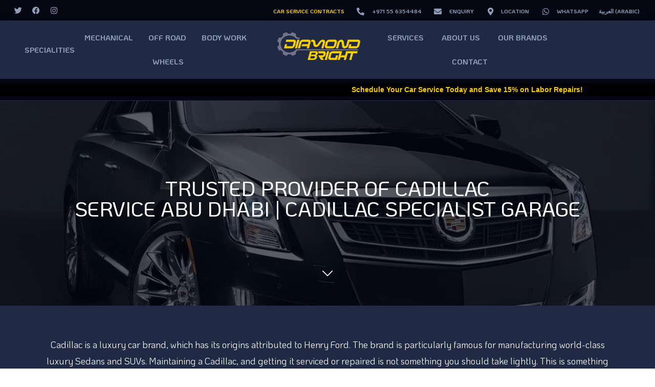

--- FILE ---
content_type: text/html; charset=UTF-8
request_url: https://db-carcare.com/services/brands/cadillac/
body_size: 78735
content:
<!DOCTYPE html> <html class="html" lang="en-US"> <head><script>if(navigator.userAgent.match(/MSIE|Internet Explorer/i)||navigator.userAgent.match(/Trident\/7\..*?rv:11/i)){let e=document.location.href;if(!e.match(/[?&]nonitro/)){if(e.indexOf("?")==-1){if(e.indexOf("#")==-1){document.location.href=e+"?nonitro=1"}else{document.location.href=e.replace("#","?nonitro=1#")}}else{if(e.indexOf("#")==-1){document.location.href=e+"&nonitro=1"}else{document.location.href=e.replace("#","&nonitro=1#")}}}}</script><link rel="preconnect" href="https://www.googletagmanager.com" /><link rel="preconnect" href="https://cdn-ajidm.nitrocdn.com" /><meta charset="UTF-8" /><meta name='robots' content='index, follow, max-image-preview:large, max-snippet:-1, max-video-preview:-1' /><meta name="viewport" content="width=device-width, initial-scale=1" /><title>Cadillac Service Abu Dhabi | Cadillac Repair Abu Dhabi</title><meta name="description" content="Searching for a qualified Cadillac service in Abu Dhabi Get in touch with Diamond Bright Car Care today and discuss the repairs you think your Cadillac needs urgently." /><meta property="og:locale" content="en_US" /><meta property="og:type" content="article" /><meta property="og:title" content="Cadillac Service Abu Dhabi | Cadillac Repair Abu Dhabi" /><meta property="og:description" content="Searching for a qualified Cadillac service in Abu Dhabi Get in touch with Diamond Bright Car Care today and discuss the repairs you think your Cadillac needs urgently." /><meta property="og:url" content="https://db-carcare.com/services/brands/cadillac/" /><meta property="og:site_name" content="German, British and American Repair Specialist in Abu Dhabi" /><meta property="article:modified_time" content="2023-12-14T13:14:06+00:00" /><meta property="og:image" content="https://db-carcare.com/wp-content/uploads/2023/12/cadillac-specialist-garage-1024x681.jpg" /><meta name="twitter:card" content="summary_large_image" /><meta name="twitter:label1" content="Est. reading time" /><meta name="twitter:data1" content="5 minutes" /><meta name="generator" content="WordPress 6.9" /><meta name="generator" content="Site Kit by Google 1.155.0" /><meta name="google-site-verification" content="wUm9SmqEGAagjh0Yn-X1jaXjzFyuvZb1F88I5Mqbct8" /><meta name="generator" content="Elementor 3.24.3; features: additional_custom_breakpoints; settings: css_print_method-external, google_font-enabled, font_display-auto" /><meta name="msapplication-TileImage" content="https://db-carcare.com/wp-content/uploads/2022/05/cropped-fav-270x270.webp" /><meta name="generator" content="NitroPack" /><script>var NPSH,NitroScrollHelper;NPSH=NitroScrollHelper=function(){let e=null;const o=window.sessionStorage.getItem("nitroScrollPos");function t(){let e=JSON.parse(window.sessionStorage.getItem("nitroScrollPos"))||{};if(typeof e!=="object"){e={}}e[document.URL]=window.scrollY;window.sessionStorage.setItem("nitroScrollPos",JSON.stringify(e))}window.addEventListener("scroll",function(){if(e!==null){clearTimeout(e)}e=setTimeout(t,200)},{passive:true});let r={};r.getScrollPos=()=>{if(!o){return 0}const e=JSON.parse(o);return e[document.URL]||0};r.isScrolled=()=>{return r.getScrollPos()>document.documentElement.clientHeight*.5};return r}();</script><script>(function(){var a=false;var e=document.documentElement.classList;var i=navigator.userAgent.toLowerCase();var n=["android","iphone","ipad"];var r=n.length;var o;var d=null;for(var t=0;t<r;t++){o=n[t];if(i.indexOf(o)>-1)d=o;if(e.contains(o)){a=true;e.remove(o)}}if(a&&d){e.add(d);if(d=="iphone"||d=="ipad"){e.add("ios")}}})();</script><script type="text/worker" id="nitro-web-worker">var preloadRequests=0;var remainingCount={};var baseURI="";self.onmessage=function(e){switch(e.data.cmd){case"RESOURCE_PRELOAD":var o=e.data.requestId;remainingCount[o]=0;e.data.resources.forEach(function(e){preload(e,function(o){return function(){console.log(o+" DONE: "+e);if(--remainingCount[o]==0){self.postMessage({cmd:"RESOURCE_PRELOAD",requestId:o})}}}(o));remainingCount[o]++});break;case"SET_BASEURI":baseURI=e.data.uri;break}};async function preload(e,o){if(typeof URL!=="undefined"&&baseURI){try{var a=new URL(e,baseURI);e=a.href}catch(e){console.log("Worker error: "+e.message)}}console.log("Preloading "+e);try{var n=new Request(e,{mode:"no-cors",redirect:"follow"});await fetch(n);o()}catch(a){console.log(a);var r=new XMLHttpRequest;r.responseType="blob";r.onload=o;r.onerror=o;r.open("GET",e,true);r.send()}}</script><script id="nprl">(()=>{if(window.NPRL!=undefined)return;(function(e){var t=e.prototype;t.after||(t.after=function(){var e,t=arguments,n=t.length,r=0,i=this,o=i.parentNode,a=Node,c=String,u=document;if(o!==null){while(r<n){(e=t[r])instanceof a?(i=i.nextSibling)!==null?o.insertBefore(e,i):o.appendChild(e):o.appendChild(u.createTextNode(c(e)));++r}}})})(Element);var e,t;e=t=function(){var t=false;var r=window.URL||window.webkitURL;var i=true;var o=true;var a=2;var c=null;var u=null;var d=true;var s=window.nitroGtmExcludes!=undefined;var l=s?JSON.parse(atob(window.nitroGtmExcludes)).map(e=>new RegExp(e)):[];var f;var m;var v=null;var p=null;var g=null;var h={touch:["touchmove","touchend"],default:["mousemove","click","keydown","wheel"]};var E=true;var y=[];var w=false;var b=[];var S=0;var N=0;var L=false;var T=0;var R=null;var O=false;var A=false;var C=false;var P=[];var I=[];var M=[];var k=[];var x=false;var _={};var j=new Map;var B="noModule"in HTMLScriptElement.prototype;var q=requestAnimationFrame||mozRequestAnimationFrame||webkitRequestAnimationFrame||msRequestAnimationFrame;const D="gtm.js?id=";function H(e,t){if(!_[e]){_[e]=[]}_[e].push(t)}function U(e,t){if(_[e]){var n=0,r=_[e];for(var n=0;n<r.length;n++){r[n].call(this,t)}}}function Y(){(function(e,t){var r=null;var i=function(e){r(e)};var o=null;var a={};var c=null;var u=null;var d=0;e.addEventListener(t,function(r){if(["load","DOMContentLoaded"].indexOf(t)!=-1){if(u){Q(function(){e.triggerNitroEvent(t)})}c=true}else if(t=="readystatechange"){d++;n.ogReadyState=d==1?"interactive":"complete";if(u&&u>=d){n.documentReadyState=n.ogReadyState;Q(function(){e.triggerNitroEvent(t)})}}});e.addEventListener(t+"Nitro",function(e){if(["load","DOMContentLoaded"].indexOf(t)!=-1){if(!c){e.preventDefault();e.stopImmediatePropagation()}else{}u=true}else if(t=="readystatechange"){u=n.documentReadyState=="interactive"?1:2;if(d<u){e.preventDefault();e.stopImmediatePropagation()}}});switch(t){case"load":o="onload";break;case"readystatechange":o="onreadystatechange";break;case"pageshow":o="onpageshow";break;default:o=null;break}if(o){Object.defineProperty(e,o,{get:function(){return r},set:function(n){if(typeof n!=="function"){r=null;e.removeEventListener(t+"Nitro",i)}else{if(!r){e.addEventListener(t+"Nitro",i)}r=n}}})}Object.defineProperty(e,"addEventListener"+t,{value:function(r){if(r!=t||!n.startedScriptLoading||document.currentScript&&document.currentScript.hasAttribute("nitro-exclude")){}else{arguments[0]+="Nitro"}e.ogAddEventListener.apply(e,arguments);a[arguments[1]]=arguments[0]}});Object.defineProperty(e,"removeEventListener"+t,{value:function(t){var n=a[arguments[1]];arguments[0]=n;e.ogRemoveEventListener.apply(e,arguments)}});Object.defineProperty(e,"triggerNitroEvent"+t,{value:function(t,n){n=n||e;var r=new Event(t+"Nitro",{bubbles:true});r.isNitroPack=true;Object.defineProperty(r,"type",{get:function(){return t},set:function(){}});Object.defineProperty(r,"target",{get:function(){return n},set:function(){}});e.dispatchEvent(r)}});if(typeof e.triggerNitroEvent==="undefined"){(function(){var t=e.addEventListener;var n=e.removeEventListener;Object.defineProperty(e,"ogAddEventListener",{value:t});Object.defineProperty(e,"ogRemoveEventListener",{value:n});Object.defineProperty(e,"addEventListener",{value:function(n){var r="addEventListener"+n;if(typeof e[r]!=="undefined"){e[r].apply(e,arguments)}else{t.apply(e,arguments)}},writable:true});Object.defineProperty(e,"removeEventListener",{value:function(t){var r="removeEventListener"+t;if(typeof e[r]!=="undefined"){e[r].apply(e,arguments)}else{n.apply(e,arguments)}}});Object.defineProperty(e,"triggerNitroEvent",{value:function(t,n){var r="triggerNitroEvent"+t;if(typeof e[r]!=="undefined"){e[r].apply(e,arguments)}}})})()}}).apply(null,arguments)}Y(window,"load");Y(window,"pageshow");Y(window,"DOMContentLoaded");Y(document,"DOMContentLoaded");Y(document,"readystatechange");try{var F=new Worker(r.createObjectURL(new Blob([document.getElementById("nitro-web-worker").textContent],{type:"text/javascript"})))}catch(e){var F=new Worker("data:text/javascript;base64,"+btoa(document.getElementById("nitro-web-worker").textContent))}F.onmessage=function(e){if(e.data.cmd=="RESOURCE_PRELOAD"){U(e.data.requestId,e)}};if(typeof document.baseURI!=="undefined"){F.postMessage({cmd:"SET_BASEURI",uri:document.baseURI})}var G=function(e){if(--S==0){Q(K)}};var W=function(e){e.target.removeEventListener("load",W);e.target.removeEventListener("error",W);e.target.removeEventListener("nitroTimeout",W);if(e.type!="nitroTimeout"){clearTimeout(e.target.nitroTimeout)}if(--N==0&&S==0){Q(J)}};var X=function(e){var t=e.textContent;try{var n=r.createObjectURL(new Blob([t.replace(/^(?:<!--)?(.*?)(?:-->)?$/gm,"$1")],{type:"text/javascript"}))}catch(e){var n="data:text/javascript;base64,"+btoa(t.replace(/^(?:<!--)?(.*?)(?:-->)?$/gm,"$1"))}return n};var K=function(){n.documentReadyState="interactive";document.triggerNitroEvent("readystatechange");document.triggerNitroEvent("DOMContentLoaded");if(window.pageYOffset||window.pageXOffset){window.dispatchEvent(new Event("scroll"))}A=true;Q(function(){if(N==0){Q(J)}Q($)})};var J=function(){if(!A||O)return;O=true;R.disconnect();en();n.documentReadyState="complete";document.triggerNitroEvent("readystatechange");window.triggerNitroEvent("load",document);window.triggerNitroEvent("pageshow",document);if(window.pageYOffset||window.pageXOffset||location.hash){let e=typeof history.scrollRestoration!=="undefined"&&history.scrollRestoration=="auto";if(e&&typeof NPSH!=="undefined"&&NPSH.getScrollPos()>0&&window.pageYOffset>document.documentElement.clientHeight*.5){window.scrollTo(0,NPSH.getScrollPos())}else if(location.hash){try{let e=document.querySelector(location.hash);if(e){e.scrollIntoView()}}catch(e){}}}var e=null;if(a==1){e=eo}else{e=eu}Q(e)};var Q=function(e){setTimeout(e,0)};var V=function(e){if(e.type=="touchend"||e.type=="click"){g=e}};var $=function(){if(d&&g){setTimeout(function(e){return function(){var t=function(e,t,n){var r=new Event(e,{bubbles:true,cancelable:true});if(e=="click"){r.clientX=t;r.clientY=n}else{r.touches=[{clientX:t,clientY:n}]}return r};var n;if(e.type=="touchend"){var r=e.changedTouches[0];n=document.elementFromPoint(r.clientX,r.clientY);n.dispatchEvent(t("touchstart"),r.clientX,r.clientY);n.dispatchEvent(t("touchend"),r.clientX,r.clientY);n.dispatchEvent(t("click"),r.clientX,r.clientY)}else if(e.type=="click"){n=document.elementFromPoint(e.clientX,e.clientY);n.dispatchEvent(t("click"),e.clientX,e.clientY)}}}(g),150);g=null}};var z=function(e){if(e.tagName=="SCRIPT"&&!e.hasAttribute("data-nitro-for-id")&&!e.hasAttribute("nitro-document-write")||e.tagName=="IMG"&&(e.hasAttribute("src")||e.hasAttribute("srcset"))||e.tagName=="IFRAME"&&e.hasAttribute("src")||e.tagName=="LINK"&&e.hasAttribute("href")&&e.hasAttribute("rel")&&e.getAttribute("rel")=="stylesheet"){if(e.tagName==="IFRAME"&&e.src.indexOf("about:blank")>-1){return}var t="";switch(e.tagName){case"LINK":t=e.href;break;case"IMG":if(k.indexOf(e)>-1)return;t=e.srcset||e.src;break;default:t=e.src;break}var n=e.getAttribute("type");if(!t&&e.tagName!=="SCRIPT")return;if((e.tagName=="IMG"||e.tagName=="LINK")&&(t.indexOf("data:")===0||t.indexOf("blob:")===0))return;if(e.tagName=="SCRIPT"&&n&&n!=="text/javascript"&&n!=="application/javascript"){if(n!=="module"||!B)return}if(e.tagName==="SCRIPT"){if(k.indexOf(e)>-1)return;if(e.noModule&&B){return}let t=null;if(document.currentScript){if(document.currentScript.src&&document.currentScript.src.indexOf(D)>-1){t=document.currentScript}if(document.currentScript.hasAttribute("data-nitro-gtm-id")){e.setAttribute("data-nitro-gtm-id",document.currentScript.getAttribute("data-nitro-gtm-id"))}}else if(window.nitroCurrentScript){if(window.nitroCurrentScript.src&&window.nitroCurrentScript.src.indexOf(D)>-1){t=window.nitroCurrentScript}}if(t&&s){let n=false;for(const t of l){n=e.src?t.test(e.src):t.test(e.textContent);if(n){break}}if(!n){e.type="text/googletagmanagerscript";let n=t.hasAttribute("data-nitro-gtm-id")?t.getAttribute("data-nitro-gtm-id"):t.id;if(!j.has(n)){j.set(n,[])}let r=j.get(n);r.push(e);return}}if(!e.src){if(e.textContent.length>0){e.textContent+="\n;if(document.currentScript.nitroTimeout) {clearTimeout(document.currentScript.nitroTimeout);}; setTimeout(function() { this.dispatchEvent(new Event('load')); }.bind(document.currentScript), 0);"}else{return}}else{}k.push(e)}if(!e.hasOwnProperty("nitroTimeout")){N++;e.addEventListener("load",W,true);e.addEventListener("error",W,true);e.addEventListener("nitroTimeout",W,true);e.nitroTimeout=setTimeout(function(){console.log("Resource timed out",e);e.dispatchEvent(new Event("nitroTimeout"))},5e3)}}};var Z=function(e){if(e.hasOwnProperty("nitroTimeout")&&e.nitroTimeout){clearTimeout(e.nitroTimeout);e.nitroTimeout=null;e.dispatchEvent(new Event("nitroTimeout"))}};document.documentElement.addEventListener("load",function(e){if(e.target.tagName=="SCRIPT"||e.target.tagName=="IMG"){k.push(e.target)}},true);document.documentElement.addEventListener("error",function(e){if(e.target.tagName=="SCRIPT"||e.target.tagName=="IMG"){k.push(e.target)}},true);var ee=["appendChild","replaceChild","insertBefore","prepend","append","before","after","replaceWith","insertAdjacentElement"];var et=function(){if(s){window._nitro_setTimeout=window.setTimeout;window.setTimeout=function(e,t,...n){let r=document.currentScript||window.nitroCurrentScript;if(!r||r.src&&r.src.indexOf(D)==-1){return window._nitro_setTimeout.call(window,e,t,...n)}return window._nitro_setTimeout.call(window,function(e,t){return function(...n){window.nitroCurrentScript=e;t(...n)}}(r,e),t,...n)}}ee.forEach(function(e){HTMLElement.prototype["og"+e]=HTMLElement.prototype[e];HTMLElement.prototype[e]=function(...t){if(this.parentNode||this===document.documentElement){switch(e){case"replaceChild":case"insertBefore":t.pop();break;case"insertAdjacentElement":t.shift();break}t.forEach(function(e){if(!e)return;if(e.tagName=="SCRIPT"){z(e)}else{if(e.children&&e.children.length>0){e.querySelectorAll("script").forEach(z)}}})}return this["og"+e].apply(this,arguments)}})};var en=function(){if(s&&typeof window._nitro_setTimeout==="function"){window.setTimeout=window._nitro_setTimeout}ee.forEach(function(e){HTMLElement.prototype[e]=HTMLElement.prototype["og"+e]})};var er=async function(){if(o){ef(f);ef(V);if(v){clearTimeout(v);v=null}}if(T===1){L=true;return}else if(T===0){T=-1}n.startedScriptLoading=true;Object.defineProperty(document,"readyState",{get:function(){return n.documentReadyState},set:function(){}});var e=document.documentElement;var t={attributes:true,attributeFilter:["src"],childList:true,subtree:true};R=new MutationObserver(function(e,t){e.forEach(function(e){if(e.type=="childList"&&e.addedNodes.length>0){e.addedNodes.forEach(function(e){if(!document.documentElement.contains(e)){return}if(e.tagName=="IMG"||e.tagName=="IFRAME"||e.tagName=="LINK"){z(e)}})}if(e.type=="childList"&&e.removedNodes.length>0){e.removedNodes.forEach(function(e){if(e.tagName=="IFRAME"||e.tagName=="LINK"){Z(e)}})}if(e.type=="attributes"){var t=e.target;if(!document.documentElement.contains(t)){return}if(t.tagName=="IFRAME"||t.tagName=="LINK"||t.tagName=="IMG"||t.tagName=="SCRIPT"){z(t)}}})});R.observe(e,t);if(!s){et()}await Promise.all(P);var r=b.shift();var i=null;var a=false;while(r){var c;var u=JSON.parse(atob(r.meta));var d=u.delay;if(r.type=="inline"){var l=document.getElementById(r.id);if(l){l.remove()}else{r=b.shift();continue}c=X(l);if(c===false){r=b.shift();continue}}else{c=r.src}if(!a&&r.type!="inline"&&(typeof u.attributes.async!="undefined"||typeof u.attributes.defer!="undefined")){if(i===null){i=r}else if(i===r){a=true}if(!a){b.push(r);r=b.shift();continue}}var m=document.createElement("script");m.src=c;m.setAttribute("data-nitro-for-id",r.id);for(var p in u.attributes){try{if(u.attributes[p]===false){m.setAttribute(p,"")}else{m.setAttribute(p,u.attributes[p])}}catch(e){console.log("Error while setting script attribute",m,e)}}m.async=false;if(u.canonicalLink!=""&&Object.getOwnPropertyDescriptor(m,"src")?.configurable!==false){(e=>{Object.defineProperty(m,"src",{get:function(){return e.canonicalLink},set:function(){}})})(u)}if(d){setTimeout((function(e,t){var n=document.querySelector("[data-nitro-marker-id='"+t+"']");if(n){n.after(e)}else{document.head.appendChild(e)}}).bind(null,m,r.id),d)}else{m.addEventListener("load",G);m.addEventListener("error",G);if(!m.noModule||!B){S++}var g=document.querySelector("[data-nitro-marker-id='"+r.id+"']");if(g){Q(function(e,t){return function(){e.after(t)}}(g,m))}else{Q(function(e){return function(){document.head.appendChild(e)}}(m))}}r=b.shift()}};var ei=function(){var e=document.getElementById("nitro-deferred-styles");var t=document.createElement("div");t.innerHTML=e.textContent;return t};var eo=async function(e){isPreload=e&&e.type=="NitroPreload";if(!isPreload){T=-1;E=false;if(o){ef(f);ef(V);if(v){clearTimeout(v);v=null}}}if(w===false){var t=ei();let e=t.querySelectorAll('style,link[rel="stylesheet"]');w=e.length;if(w){let e=document.getElementById("nitro-deferred-styles-marker");e.replaceWith.apply(e,t.childNodes)}else if(isPreload){Q(ed)}else{es()}}else if(w===0&&!isPreload){es()}};var ea=function(){var e=ei();var t=e.childNodes;var n;var r=[];for(var i=0;i<t.length;i++){n=t[i];if(n.href){r.push(n.href)}}var o="css-preload";H(o,function(e){eo(new Event("NitroPreload"))});if(r.length){F.postMessage({cmd:"RESOURCE_PRELOAD",resources:r,requestId:o})}else{Q(function(){U(o)})}};var ec=function(){if(T===-1)return;T=1;var e=[];var t,n;for(var r=0;r<b.length;r++){t=b[r];if(t.type!="inline"){if(t.src){n=JSON.parse(atob(t.meta));if(n.delay)continue;if(n.attributes.type&&n.attributes.type=="module"&&!B)continue;e.push(t.src)}}}if(e.length){var i="js-preload";H(i,function(e){T=2;if(L){Q(er)}});F.postMessage({cmd:"RESOURCE_PRELOAD",resources:e,requestId:i})}};var eu=function(){while(I.length){style=I.shift();if(style.hasAttribute("nitropack-onload")){style.setAttribute("onload",style.getAttribute("nitropack-onload"));Q(function(e){return function(){e.dispatchEvent(new Event("load"))}}(style))}}while(M.length){style=M.shift();if(style.hasAttribute("nitropack-onerror")){style.setAttribute("onerror",style.getAttribute("nitropack-onerror"));Q(function(e){return function(){e.dispatchEvent(new Event("error"))}}(style))}}};var ed=function(){if(!x){if(i){Q(function(){var e=document.getElementById("nitro-critical-css");if(e){e.remove()}})}x=true;onStylesLoadEvent=new Event("NitroStylesLoaded");onStylesLoadEvent.isNitroPack=true;window.dispatchEvent(onStylesLoadEvent)}};var es=function(){if(a==2){Q(er)}else{eu()}};var el=function(e){m.forEach(function(t){document.addEventListener(t,e,true)})};var ef=function(e){m.forEach(function(t){document.removeEventListener(t,e,true)})};if(s){et()}return{setAutoRemoveCriticalCss:function(e){i=e},registerScript:function(e,t,n){b.push({type:"remote",src:e,id:t,meta:n})},registerInlineScript:function(e,t){b.push({type:"inline",id:e,meta:t})},registerStyle:function(e,t,n){y.push({href:e,rel:t,media:n})},onLoadStyle:function(e){I.push(e);if(w!==false&&--w==0){Q(ed);if(E){E=false}else{es()}}},onErrorStyle:function(e){M.push(e);if(w!==false&&--w==0){Q(ed);if(E){E=false}else{es()}}},loadJs:function(e,t){if(!e.src){var n=X(e);if(n!==false){e.src=n;e.textContent=""}}if(t){Q(function(e,t){return function(){e.after(t)}}(t,e))}else{Q(function(e){return function(){document.head.appendChild(e)}}(e))}},loadQueuedResources:async function(){window.dispatchEvent(new Event("NitroBootStart"));if(p){clearTimeout(p);p=null}window.removeEventListener("load",e.loadQueuedResources);f=a==1?er:eo;if(!o||g){Q(f)}else{if(navigator.userAgent.indexOf(" Edge/")==-1){ea();H("css-preload",ec)}el(f);if(u){if(c){v=setTimeout(f,c)}}else{}}},fontPreload:function(e){var t="critical-fonts";H(t,function(e){document.getElementById("nitro-critical-fonts").type="text/css"});F.postMessage({cmd:"RESOURCE_PRELOAD",resources:e,requestId:t})},boot:function(){if(t)return;t=true;C=typeof NPSH!=="undefined"&&NPSH.isScrolled();let n=document.prerendering;if(location.hash||C||n){o=false}m=h.default.concat(h.touch);p=setTimeout(e.loadQueuedResources,1500);el(V);if(C){e.loadQueuedResources()}else{window.addEventListener("load",e.loadQueuedResources)}},addPrerequisite:function(e){P.push(e)},getTagManagerNodes:function(e){if(!e)return j;return j.get(e)??[]}}}();var n,r;n=r=function(){var t=document.write;return{documentWrite:function(n,r){if(n&&n.hasAttribute("nitro-exclude")){return t.call(document,r)}var i=null;if(n.documentWriteContainer){i=n.documentWriteContainer}else{i=document.createElement("span");n.documentWriteContainer=i}var o=null;if(n){if(n.hasAttribute("data-nitro-for-id")){o=document.querySelector('template[data-nitro-marker-id="'+n.getAttribute("data-nitro-for-id")+'"]')}else{o=n}}i.innerHTML+=r;i.querySelectorAll("script").forEach(function(e){e.setAttribute("nitro-document-write","")});if(!i.parentNode){if(o){o.parentNode.insertBefore(i,o)}else{document.body.appendChild(i)}}var a=document.createElement("span");a.innerHTML=r;var c=a.querySelectorAll("script");if(c.length){c.forEach(function(t){var n=t.getAttributeNames();var r=document.createElement("script");n.forEach(function(e){r.setAttribute(e,t.getAttribute(e))});r.async=false;if(!t.src&&t.textContent){r.textContent=t.textContent}e.loadJs(r,o)})}},TrustLogo:function(e,t){var n=document.getElementById(e);var r=document.createElement("img");r.src=t;n.parentNode.insertBefore(r,n)},documentReadyState:"loading",ogReadyState:document.readyState,startedScriptLoading:false,loadScriptDelayed:function(e,t){setTimeout(function(){var t=document.createElement("script");t.src=e;document.head.appendChild(t)},t)}}}();document.write=function(e){n.documentWrite(document.currentScript,e)};document.writeln=function(e){n.documentWrite(document.currentScript,e+"\n")};window.NPRL=e;window.NitroResourceLoader=t;window.NPh=n;window.NitroPackHelper=r})();</script><template id="nitro-deferred-styles-marker"></template><style id="nitro-fonts">@font-face{font-family:"Font Awesome 5 Brands";font-style:normal;font-weight:400;font-display:swap;src:url("https://cdn-ajidm.nitrocdn.com/XtfigIBJyOVDrhNzGCmztvolowiiHSmi/assets/static/source/rev-35ff3eb/db-carcare.com/wp-content/plugins/elementor/assets/lib/font-awesome/webfonts/fa-brands-400.eot");src:url("https://cdn-ajidm.nitrocdn.com/XtfigIBJyOVDrhNzGCmztvolowiiHSmi/assets/static/source/rev-35ff3eb/db-carcare.com/wp-content/plugins/elementor/assets/lib/font-awesome/webfonts/fa-brands-400.woff2") format("woff2")}@font-face{font-family:"Font Awesome 5 Free";font-style:normal;font-weight:400;font-display:swap;src:url("https://cdn-ajidm.nitrocdn.com/XtfigIBJyOVDrhNzGCmztvolowiiHSmi/assets/static/source/rev-35ff3eb/db-carcare.com/wp-content/plugins/elementor/assets/lib/font-awesome/webfonts/fa-regular-400.eot");src:url("https://cdn-ajidm.nitrocdn.com/XtfigIBJyOVDrhNzGCmztvolowiiHSmi/assets/static/source/rev-35ff3eb/db-carcare.com/wp-content/plugins/elementor/assets/lib/font-awesome/webfonts/fa-regular-400.woff2") format("woff2")}@font-face{font-family:"Font Awesome 5 Free";font-style:normal;font-weight:900;font-display:swap;src:url("https://cdn-ajidm.nitrocdn.com/XtfigIBJyOVDrhNzGCmztvolowiiHSmi/assets/static/source/rev-35ff3eb/db-carcare.com/wp-content/plugins/elementor/assets/lib/font-awesome/webfonts/fa-solid-900.eot");src:url("https://cdn-ajidm.nitrocdn.com/XtfigIBJyOVDrhNzGCmztvolowiiHSmi/assets/static/source/rev-35ff3eb/db-carcare.com/wp-content/plugins/elementor/assets/lib/font-awesome/webfonts/fa-solid-900.woff2") format("woff2")}@font-face{font-family:"Font Awesome 5 Brands";font-style:normal;font-weight:400;font-display:swap;src:url("https://cdn-ajidm.nitrocdn.com/XtfigIBJyOVDrhNzGCmztvolowiiHSmi/assets/static/source/rev-35ff3eb/db-carcare.com/wp-content/themes/oceanwp/assets/fonts/fontawesome/webfonts/fa-brands-400.eot");src:url("https://cdn-ajidm.nitrocdn.com/XtfigIBJyOVDrhNzGCmztvolowiiHSmi/assets/static/source/rev-35ff3eb/db-carcare.com/wp-content/themes/oceanwp/assets/fonts/fontawesome/webfonts/fa-brands-400.woff2") format("woff2")}@font-face{font-family:"Font Awesome 5 Free";font-style:normal;font-weight:400;font-display:swap;src:url("https://cdn-ajidm.nitrocdn.com/XtfigIBJyOVDrhNzGCmztvolowiiHSmi/assets/static/source/rev-35ff3eb/db-carcare.com/wp-content/themes/oceanwp/assets/fonts/fontawesome/webfonts/fa-regular-400.eot");src:url("https://cdn-ajidm.nitrocdn.com/XtfigIBJyOVDrhNzGCmztvolowiiHSmi/assets/static/source/rev-35ff3eb/db-carcare.com/wp-content/themes/oceanwp/assets/fonts/fontawesome/webfonts/fa-regular-400.woff2") format("woff2")}@font-face{font-family:"Font Awesome 5 Free";font-style:normal;font-weight:900;font-display:swap;src:url("https://cdn-ajidm.nitrocdn.com/XtfigIBJyOVDrhNzGCmztvolowiiHSmi/assets/static/source/rev-35ff3eb/db-carcare.com/wp-content/themes/oceanwp/assets/fonts/fontawesome/webfonts/fa-solid-900.eot");src:url("https://cdn-ajidm.nitrocdn.com/XtfigIBJyOVDrhNzGCmztvolowiiHSmi/assets/static/source/rev-35ff3eb/db-carcare.com/wp-content/themes/oceanwp/assets/fonts/fontawesome/webfonts/fa-solid-900.woff2") format("woff2")}@font-face{font-family:eicons;src:url("https://cdn-ajidm.nitrocdn.com/XtfigIBJyOVDrhNzGCmztvolowiiHSmi/assets/static/source/rev-35ff3eb/db-carcare.com/wp-content/plugins/elementor/assets/lib/eicons/fonts/65709f0943d515d3109b6e8de240280b.eicons.eot");src:url("https://cdn-ajidm.nitrocdn.com/XtfigIBJyOVDrhNzGCmztvolowiiHSmi/assets/static/source/rev-35ff3eb/db-carcare.com/wp-content/plugins/elementor/assets/lib/eicons/fonts/65709f0943d515d3109b6e8de240280b.eicons.woff2") format("woff2");font-weight:400;font-style:normal;font-display:swap}@font-face{font-family:"Arabic";font-style:normal;font-weight:bold;font-display:swap;src:url("https://cdn-ajidm.nitrocdn.com/XtfigIBJyOVDrhNzGCmztvolowiiHSmi/assets/static/source/rev-35ff3eb/db-carcare.com/wp-content/uploads/2022/10/DIN-Next-LT-Arabic-Bold.ttf") format("truetype")}@font-face{font-family:elementskit;src:url("https://cdn-ajidm.nitrocdn.com/XtfigIBJyOVDrhNzGCmztvolowiiHSmi/assets/static/source/rev-35ff3eb/db-carcare.com/wp-content/plugins/elementskit-lite/modules/elementskit-icon-pack/assets/fonts/e3dd529cc8475086f8b8e04e16a17042.elementskit.woff") format("woff");font-weight:400;font-style:normal;font-display:swap}@font-face{font-family:"Poppins";font-style:normal;font-weight:400;src:url("https://fonts.gstatic.com/s/poppins/v24/pxiEyp8kv8JHgFVrJJbecnFHGPezSQ.woff2") format("woff2");unicode-range:U+0900-097F,U+1CD0-1CF9,U+200C-200D,U+20A8,U+20B9,U+20F0,U+25CC,U+A830-A839,U+A8E0-A8FF,U+11B00-11B09;font-display:swap}@font-face{font-family:"Poppins";font-style:normal;font-weight:400;src:url("https://fonts.gstatic.com/s/poppins/v24/pxiEyp8kv8JHgFVrJJnecnFHGPezSQ.woff2") format("woff2");unicode-range:U+0100-02BA,U+02BD-02C5,U+02C7-02CC,U+02CE-02D7,U+02DD-02FF,U+0304,U+0308,U+0329,U+1D00-1DBF,U+1E00-1E9F,U+1EF2-1EFF,U+2020,U+20A0-20AB,U+20AD-20C0,U+2113,U+2C60-2C7F,U+A720-A7FF;font-display:swap}@font-face{font-family:"Poppins";font-style:normal;font-weight:400;src:url("https://fonts.gstatic.com/s/poppins/v24/pxiEyp8kv8JHgFVrJJfecnFHGPc.woff2") format("woff2");unicode-range:U+0000-00FF,U+0131,U+0152-0153,U+02BB-02BC,U+02C6,U+02DA,U+02DC,U+0304,U+0308,U+0329,U+2000-206F,U+20AC,U+2122,U+2191,U+2193,U+2212,U+2215,U+FEFF,U+FFFD;font-display:swap}@font-face{font-family:"Poppins";font-style:normal;font-weight:500;src:url("https://fonts.gstatic.com/s/poppins/v24/pxiByp8kv8JHgFVrLGT9Z11lFd2JQEl8qw.woff2") format("woff2");unicode-range:U+0900-097F,U+1CD0-1CF9,U+200C-200D,U+20A8,U+20B9,U+20F0,U+25CC,U+A830-A839,U+A8E0-A8FF,U+11B00-11B09;font-display:swap}@font-face{font-family:"Poppins";font-style:normal;font-weight:500;src:url("https://fonts.gstatic.com/s/poppins/v24/pxiByp8kv8JHgFVrLGT9Z1JlFd2JQEl8qw.woff2") format("woff2");unicode-range:U+0100-02BA,U+02BD-02C5,U+02C7-02CC,U+02CE-02D7,U+02DD-02FF,U+0304,U+0308,U+0329,U+1D00-1DBF,U+1E00-1E9F,U+1EF2-1EFF,U+2020,U+20A0-20AB,U+20AD-20C0,U+2113,U+2C60-2C7F,U+A720-A7FF;font-display:swap}@font-face{font-family:"Poppins";font-style:normal;font-weight:500;src:url("https://fonts.gstatic.com/s/poppins/v24/pxiByp8kv8JHgFVrLGT9Z1xlFd2JQEk.woff2") format("woff2");unicode-range:U+0000-00FF,U+0131,U+0152-0153,U+02BB-02BC,U+02C6,U+02DA,U+02DC,U+0304,U+0308,U+0329,U+2000-206F,U+20AC,U+2122,U+2191,U+2193,U+2212,U+2215,U+FEFF,U+FFFD;font-display:swap}@font-face{font-family:"Poppins";font-style:normal;font-weight:600;src:url("https://fonts.gstatic.com/s/poppins/v24/pxiByp8kv8JHgFVrLEj6Z11lFd2JQEl8qw.woff2") format("woff2");unicode-range:U+0900-097F,U+1CD0-1CF9,U+200C-200D,U+20A8,U+20B9,U+20F0,U+25CC,U+A830-A839,U+A8E0-A8FF,U+11B00-11B09;font-display:swap}@font-face{font-family:"Poppins";font-style:normal;font-weight:600;src:url("https://fonts.gstatic.com/s/poppins/v24/pxiByp8kv8JHgFVrLEj6Z1JlFd2JQEl8qw.woff2") format("woff2");unicode-range:U+0100-02BA,U+02BD-02C5,U+02C7-02CC,U+02CE-02D7,U+02DD-02FF,U+0304,U+0308,U+0329,U+1D00-1DBF,U+1E00-1E9F,U+1EF2-1EFF,U+2020,U+20A0-20AB,U+20AD-20C0,U+2113,U+2C60-2C7F,U+A720-A7FF;font-display:swap}@font-face{font-family:"Poppins";font-style:normal;font-weight:600;src:url("https://fonts.gstatic.com/s/poppins/v24/pxiByp8kv8JHgFVrLEj6Z1xlFd2JQEk.woff2") format("woff2");unicode-range:U+0000-00FF,U+0131,U+0152-0153,U+02BB-02BC,U+02C6,U+02DA,U+02DC,U+0304,U+0308,U+0329,U+2000-206F,U+20AC,U+2122,U+2191,U+2193,U+2212,U+2215,U+FEFF,U+FFFD;font-display:swap}@font-face{font-family:"Poppins";font-style:normal;font-weight:700;src:url("https://fonts.gstatic.com/s/poppins/v24/pxiByp8kv8JHgFVrLCz7Z11lFd2JQEl8qw.woff2") format("woff2");unicode-range:U+0900-097F,U+1CD0-1CF9,U+200C-200D,U+20A8,U+20B9,U+20F0,U+25CC,U+A830-A839,U+A8E0-A8FF,U+11B00-11B09;font-display:swap}@font-face{font-family:"Poppins";font-style:normal;font-weight:700;src:url("https://fonts.gstatic.com/s/poppins/v24/pxiByp8kv8JHgFVrLCz7Z1JlFd2JQEl8qw.woff2") format("woff2");unicode-range:U+0100-02BA,U+02BD-02C5,U+02C7-02CC,U+02CE-02D7,U+02DD-02FF,U+0304,U+0308,U+0329,U+1D00-1DBF,U+1E00-1E9F,U+1EF2-1EFF,U+2020,U+20A0-20AB,U+20AD-20C0,U+2113,U+2C60-2C7F,U+A720-A7FF;font-display:swap}@font-face{font-family:"Poppins";font-style:normal;font-weight:700;src:url("https://fonts.gstatic.com/s/poppins/v24/pxiByp8kv8JHgFVrLCz7Z1xlFd2JQEk.woff2") format("woff2");unicode-range:U+0000-00FF,U+0131,U+0152-0153,U+02BB-02BC,U+02C6,U+02DA,U+02DC,U+0304,U+0308,U+0329,U+2000-206F,U+20AC,U+2122,U+2191,U+2193,U+2212,U+2215,U+FEFF,U+FFFD;font-display:swap}@font-face{font-family:"Font Awesome 5 Brands";font-style:normal;font-weight:400;src:url("https://cdn-ajidm.nitrocdn.com/XtfigIBJyOVDrhNzGCmztvolowiiHSmi/assets/static/source/rev-35ff3eb/db-carcare.com/wp-content/plugins/mystickyelements/fonts/fa-brands-400.woff2") format("woff2");font-display:swap}@font-face{font-family:"Font Awesome 5 Free";font-style:normal;font-weight:400;src:url("https://cdn-ajidm.nitrocdn.com/XtfigIBJyOVDrhNzGCmztvolowiiHSmi/assets/static/source/rev-35ff3eb/db-carcare.com/wp-content/plugins/mystickyelements/fonts/fa-regular-400.woff2") format("woff2");font-display:swap}@font-face{font-family:"Font Awesome 5 Free";font-style:normal;font-weight:900;src:url("https://cdn-ajidm.nitrocdn.com/XtfigIBJyOVDrhNzGCmztvolowiiHSmi/assets/static/source/rev-35ff3eb/db-carcare.com/wp-content/plugins/mystickyelements/fonts/fa-solid-900.woff2") format("woff2");font-display:swap}@font-face{font-family:"Open Sans Hebrew";src:url("https://cdn-ajidm.nitrocdn.com/XtfigIBJyOVDrhNzGCmztvolowiiHSmi/assets/static/source/rev-35ff3eb/db-carcare.com/wp-content/plugins/mystickyelements/fonts/OpenSansHebrew-Regular.woff") format("woff");font-weight:400;font-style:normal;font-display:swap}@font-face{font-family:"KoHo";font-style:italic;font-weight:200;src:url("https://fonts.gstatic.com/s/koho/v18/K2FzfZ5fmddNNisssJ_DMaqlLSj6ZVOM.woff2") format("woff2");unicode-range:U+02D7,U+0303,U+0331,U+0E01-0E5B,U+200C-200D,U+25CC;font-display:swap}@font-face{font-family:"KoHo";font-style:italic;font-weight:200;src:url("https://fonts.gstatic.com/s/koho/v18/K2FzfZ5fmddNNisssJ_DKqqlLSj6ZVOM.woff2") format("woff2");unicode-range:U+0102-0103,U+0110-0111,U+0128-0129,U+0168-0169,U+01A0-01A1,U+01AF-01B0,U+0300-0301,U+0303-0304,U+0308-0309,U+0323,U+0329,U+1EA0-1EF9,U+20AB;font-display:swap}@font-face{font-family:"KoHo";font-style:italic;font-weight:200;src:url("https://fonts.gstatic.com/s/koho/v18/K2FzfZ5fmddNNisssJ_DK6qlLSj6ZVOM.woff2") format("woff2");unicode-range:U+0100-02BA,U+02BD-02C5,U+02C7-02CC,U+02CE-02D7,U+02DD-02FF,U+0304,U+0308,U+0329,U+1D00-1DBF,U+1E00-1E9F,U+1EF2-1EFF,U+2020,U+20A0-20AB,U+20AD-20C0,U+2113,U+2C60-2C7F,U+A720-A7FF;font-display:swap}@font-face{font-family:"KoHo";font-style:italic;font-weight:200;src:url("https://fonts.gstatic.com/s/koho/v18/K2FzfZ5fmddNNisssJ_DJaqlLSj6ZQ.woff2") format("woff2");unicode-range:U+0000-00FF,U+0131,U+0152-0153,U+02BB-02BC,U+02C6,U+02DA,U+02DC,U+0304,U+0308,U+0329,U+2000-206F,U+20AC,U+2122,U+2191,U+2193,U+2212,U+2215,U+FEFF,U+FFFD;font-display:swap}@font-face{font-family:"KoHo";font-style:italic;font-weight:300;src:url("https://fonts.gstatic.com/s/koho/v18/K2FzfZ5fmddNNiss1JzDMaqlLSj6ZVOM.woff2") format("woff2");unicode-range:U+02D7,U+0303,U+0331,U+0E01-0E5B,U+200C-200D,U+25CC;font-display:swap}@font-face{font-family:"KoHo";font-style:italic;font-weight:300;src:url("https://fonts.gstatic.com/s/koho/v18/K2FzfZ5fmddNNiss1JzDKqqlLSj6ZVOM.woff2") format("woff2");unicode-range:U+0102-0103,U+0110-0111,U+0128-0129,U+0168-0169,U+01A0-01A1,U+01AF-01B0,U+0300-0301,U+0303-0304,U+0308-0309,U+0323,U+0329,U+1EA0-1EF9,U+20AB;font-display:swap}@font-face{font-family:"KoHo";font-style:italic;font-weight:300;src:url("https://fonts.gstatic.com/s/koho/v18/K2FzfZ5fmddNNiss1JzDK6qlLSj6ZVOM.woff2") format("woff2");unicode-range:U+0100-02BA,U+02BD-02C5,U+02C7-02CC,U+02CE-02D7,U+02DD-02FF,U+0304,U+0308,U+0329,U+1D00-1DBF,U+1E00-1E9F,U+1EF2-1EFF,U+2020,U+20A0-20AB,U+20AD-20C0,U+2113,U+2C60-2C7F,U+A720-A7FF;font-display:swap}@font-face{font-family:"KoHo";font-style:italic;font-weight:300;src:url("https://fonts.gstatic.com/s/koho/v18/K2FzfZ5fmddNNiss1JzDJaqlLSj6ZQ.woff2") format("woff2");unicode-range:U+0000-00FF,U+0131,U+0152-0153,U+02BB-02BC,U+02C6,U+02DA,U+02DC,U+0304,U+0308,U+0329,U+2000-206F,U+20AC,U+2122,U+2191,U+2193,U+2212,U+2215,U+FEFF,U+FFFD;font-display:swap}@font-face{font-family:"KoHo";font-style:italic;font-weight:400;src:url("https://fonts.gstatic.com/s/koho/v18/K2FwfZ5fmddNNiska77WCIioBxLz.woff2") format("woff2");unicode-range:U+02D7,U+0303,U+0331,U+0E01-0E5B,U+200C-200D,U+25CC;font-display:swap}@font-face{font-family:"KoHo";font-style:italic;font-weight:400;src:url("https://fonts.gstatic.com/s/koho/v18/K2FwfZ5fmddNNiskcL7WCIioBxLz.woff2") format("woff2");unicode-range:U+0102-0103,U+0110-0111,U+0128-0129,U+0168-0169,U+01A0-01A1,U+01AF-01B0,U+0300-0301,U+0303-0304,U+0308-0309,U+0323,U+0329,U+1EA0-1EF9,U+20AB;font-display:swap}@font-face{font-family:"KoHo";font-style:italic;font-weight:400;src:url("https://fonts.gstatic.com/s/koho/v18/K2FwfZ5fmddNNiskcb7WCIioBxLz.woff2") format("woff2");unicode-range:U+0100-02BA,U+02BD-02C5,U+02C7-02CC,U+02CE-02D7,U+02DD-02FF,U+0304,U+0308,U+0329,U+1D00-1DBF,U+1E00-1E9F,U+1EF2-1EFF,U+2020,U+20A0-20AB,U+20AD-20C0,U+2113,U+2C60-2C7F,U+A720-A7FF;font-display:swap}@font-face{font-family:"KoHo";font-style:italic;font-weight:400;src:url("https://fonts.gstatic.com/s/koho/v18/K2FwfZ5fmddNNiskf77WCIioBw.woff2") format("woff2");unicode-range:U+0000-00FF,U+0131,U+0152-0153,U+02BB-02BC,U+02C6,U+02DA,U+02DC,U+0304,U+0308,U+0329,U+2000-206F,U+20AC,U+2122,U+2191,U+2193,U+2212,U+2215,U+FEFF,U+FFFD;font-display:swap}@font-face{font-family:"KoHo";font-style:italic;font-weight:500;src:url("https://fonts.gstatic.com/s/koho/v18/K2FzfZ5fmddNNissjJ3DMaqlLSj6ZVOM.woff2") format("woff2");unicode-range:U+02D7,U+0303,U+0331,U+0E01-0E5B,U+200C-200D,U+25CC;font-display:swap}@font-face{font-family:"KoHo";font-style:italic;font-weight:500;src:url("https://fonts.gstatic.com/s/koho/v18/K2FzfZ5fmddNNissjJ3DKqqlLSj6ZVOM.woff2") format("woff2");unicode-range:U+0102-0103,U+0110-0111,U+0128-0129,U+0168-0169,U+01A0-01A1,U+01AF-01B0,U+0300-0301,U+0303-0304,U+0308-0309,U+0323,U+0329,U+1EA0-1EF9,U+20AB;font-display:swap}@font-face{font-family:"KoHo";font-style:italic;font-weight:500;src:url("https://fonts.gstatic.com/s/koho/v18/K2FzfZ5fmddNNissjJ3DK6qlLSj6ZVOM.woff2") format("woff2");unicode-range:U+0100-02BA,U+02BD-02C5,U+02C7-02CC,U+02CE-02D7,U+02DD-02FF,U+0304,U+0308,U+0329,U+1D00-1DBF,U+1E00-1E9F,U+1EF2-1EFF,U+2020,U+20A0-20AB,U+20AD-20C0,U+2113,U+2C60-2C7F,U+A720-A7FF;font-display:swap}@font-face{font-family:"KoHo";font-style:italic;font-weight:500;src:url("https://fonts.gstatic.com/s/koho/v18/K2FzfZ5fmddNNissjJ3DJaqlLSj6ZQ.woff2") format("woff2");unicode-range:U+0000-00FF,U+0131,U+0152-0153,U+02BB-02BC,U+02C6,U+02DA,U+02DC,U+0304,U+0308,U+0329,U+2000-206F,U+20AC,U+2122,U+2191,U+2193,U+2212,U+2215,U+FEFF,U+FFFD;font-display:swap}@font-face{font-family:"KoHo";font-style:italic;font-weight:600;src:url("https://fonts.gstatic.com/s/koho/v18/K2FzfZ5fmddNNissoJrDMaqlLSj6ZVOM.woff2") format("woff2");unicode-range:U+02D7,U+0303,U+0331,U+0E01-0E5B,U+200C-200D,U+25CC;font-display:swap}@font-face{font-family:"KoHo";font-style:italic;font-weight:600;src:url("https://fonts.gstatic.com/s/koho/v18/K2FzfZ5fmddNNissoJrDKqqlLSj6ZVOM.woff2") format("woff2");unicode-range:U+0102-0103,U+0110-0111,U+0128-0129,U+0168-0169,U+01A0-01A1,U+01AF-01B0,U+0300-0301,U+0303-0304,U+0308-0309,U+0323,U+0329,U+1EA0-1EF9,U+20AB;font-display:swap}@font-face{font-family:"KoHo";font-style:italic;font-weight:600;src:url("https://fonts.gstatic.com/s/koho/v18/K2FzfZ5fmddNNissoJrDK6qlLSj6ZVOM.woff2") format("woff2");unicode-range:U+0100-02BA,U+02BD-02C5,U+02C7-02CC,U+02CE-02D7,U+02DD-02FF,U+0304,U+0308,U+0329,U+1D00-1DBF,U+1E00-1E9F,U+1EF2-1EFF,U+2020,U+20A0-20AB,U+20AD-20C0,U+2113,U+2C60-2C7F,U+A720-A7FF;font-display:swap}@font-face{font-family:"KoHo";font-style:italic;font-weight:600;src:url("https://fonts.gstatic.com/s/koho/v18/K2FzfZ5fmddNNissoJrDJaqlLSj6ZQ.woff2") format("woff2");unicode-range:U+0000-00FF,U+0131,U+0152-0153,U+02BB-02BC,U+02C6,U+02DA,U+02DC,U+0304,U+0308,U+0329,U+2000-206F,U+20AC,U+2122,U+2191,U+2193,U+2212,U+2215,U+FEFF,U+FFFD;font-display:swap}@font-face{font-family:"KoHo";font-style:italic;font-weight:700;src:url("https://fonts.gstatic.com/s/koho/v18/K2FzfZ5fmddNNissxJvDMaqlLSj6ZVOM.woff2") format("woff2");unicode-range:U+02D7,U+0303,U+0331,U+0E01-0E5B,U+200C-200D,U+25CC;font-display:swap}@font-face{font-family:"KoHo";font-style:italic;font-weight:700;src:url("https://fonts.gstatic.com/s/koho/v18/K2FzfZ5fmddNNissxJvDKqqlLSj6ZVOM.woff2") format("woff2");unicode-range:U+0102-0103,U+0110-0111,U+0128-0129,U+0168-0169,U+01A0-01A1,U+01AF-01B0,U+0300-0301,U+0303-0304,U+0308-0309,U+0323,U+0329,U+1EA0-1EF9,U+20AB;font-display:swap}@font-face{font-family:"KoHo";font-style:italic;font-weight:700;src:url("https://fonts.gstatic.com/s/koho/v18/K2FzfZ5fmddNNissxJvDK6qlLSj6ZVOM.woff2") format("woff2");unicode-range:U+0100-02BA,U+02BD-02C5,U+02C7-02CC,U+02CE-02D7,U+02DD-02FF,U+0304,U+0308,U+0329,U+1D00-1DBF,U+1E00-1E9F,U+1EF2-1EFF,U+2020,U+20A0-20AB,U+20AD-20C0,U+2113,U+2C60-2C7F,U+A720-A7FF;font-display:swap}@font-face{font-family:"KoHo";font-style:italic;font-weight:700;src:url("https://fonts.gstatic.com/s/koho/v18/K2FzfZ5fmddNNissxJvDJaqlLSj6ZQ.woff2") format("woff2");unicode-range:U+0000-00FF,U+0131,U+0152-0153,U+02BB-02BC,U+02C6,U+02DA,U+02DC,U+0304,U+0308,U+0329,U+2000-206F,U+20AC,U+2122,U+2191,U+2193,U+2212,U+2215,U+FEFF,U+FFFD;font-display:swap}@font-face{font-family:"KoHo";font-style:normal;font-weight:200;src:url("https://fonts.gstatic.com/s/koho/v18/K2FxfZ5fmddNPuE1aI3zJ6CiDyrKZA.woff2") format("woff2");unicode-range:U+02D7,U+0303,U+0331,U+0E01-0E5B,U+200C-200D,U+25CC;font-display:swap}@font-face{font-family:"KoHo";font-style:normal;font-weight:200;src:url("https://fonts.gstatic.com/s/koho/v18/K2FxfZ5fmddNPuE1aJbzJ6CiDyrKZA.woff2") format("woff2");unicode-range:U+0102-0103,U+0110-0111,U+0128-0129,U+0168-0169,U+01A0-01A1,U+01AF-01B0,U+0300-0301,U+0303-0304,U+0308-0309,U+0323,U+0329,U+1EA0-1EF9,U+20AB;font-display:swap}@font-face{font-family:"KoHo";font-style:normal;font-weight:200;src:url("https://fonts.gstatic.com/s/koho/v18/K2FxfZ5fmddNPuE1aJfzJ6CiDyrKZA.woff2") format("woff2");unicode-range:U+0100-02BA,U+02BD-02C5,U+02C7-02CC,U+02CE-02D7,U+02DD-02FF,U+0304,U+0308,U+0329,U+1D00-1DBF,U+1E00-1E9F,U+1EF2-1EFF,U+2020,U+20A0-20AB,U+20AD-20C0,U+2113,U+2C60-2C7F,U+A720-A7FF;font-display:swap}@font-face{font-family:"KoHo";font-style:normal;font-weight:200;src:url("https://fonts.gstatic.com/s/koho/v18/K2FxfZ5fmddNPuE1aJnzJ6CiDyo.woff2") format("woff2");unicode-range:U+0000-00FF,U+0131,U+0152-0153,U+02BB-02BC,U+02C6,U+02DA,U+02DC,U+0304,U+0308,U+0329,U+2000-206F,U+20AC,U+2122,U+2191,U+2193,U+2212,U+2215,U+FEFF,U+FFFD;font-display:swap}@font-face{font-family:"KoHo";font-style:normal;font-weight:300;src:url("https://fonts.gstatic.com/s/koho/v18/K2FxfZ5fmddNPoU2aI3zJ6CiDyrKZA.woff2") format("woff2");unicode-range:U+02D7,U+0303,U+0331,U+0E01-0E5B,U+200C-200D,U+25CC;font-display:swap}@font-face{font-family:"KoHo";font-style:normal;font-weight:300;src:url("https://fonts.gstatic.com/s/koho/v18/K2FxfZ5fmddNPoU2aJbzJ6CiDyrKZA.woff2") format("woff2");unicode-range:U+0102-0103,U+0110-0111,U+0128-0129,U+0168-0169,U+01A0-01A1,U+01AF-01B0,U+0300-0301,U+0303-0304,U+0308-0309,U+0323,U+0329,U+1EA0-1EF9,U+20AB;font-display:swap}@font-face{font-family:"KoHo";font-style:normal;font-weight:300;src:url("https://fonts.gstatic.com/s/koho/v18/K2FxfZ5fmddNPoU2aJfzJ6CiDyrKZA.woff2") format("woff2");unicode-range:U+0100-02BA,U+02BD-02C5,U+02C7-02CC,U+02CE-02D7,U+02DD-02FF,U+0304,U+0308,U+0329,U+1D00-1DBF,U+1E00-1E9F,U+1EF2-1EFF,U+2020,U+20A0-20AB,U+20AD-20C0,U+2113,U+2C60-2C7F,U+A720-A7FF;font-display:swap}@font-face{font-family:"KoHo";font-style:normal;font-weight:300;src:url("https://fonts.gstatic.com/s/koho/v18/K2FxfZ5fmddNPoU2aJnzJ6CiDyo.woff2") format("woff2");unicode-range:U+0000-00FF,U+0131,U+0152-0153,U+02BB-02BC,U+02C6,U+02DA,U+02DC,U+0304,U+0308,U+0329,U+2000-206F,U+20AC,U+2122,U+2191,U+2193,U+2212,U+2215,U+FEFF,U+FFFD;font-display:swap}@font-face{font-family:"KoHo";font-style:normal;font-weight:400;src:url("https://fonts.gstatic.com/s/koho/v18/K2F-fZ5fmddNNjoUfbTRKoqYBg.woff2") format("woff2");unicode-range:U+02D7,U+0303,U+0331,U+0E01-0E5B,U+200C-200D,U+25CC;font-display:swap}@font-face{font-family:"KoHo";font-style:normal;font-weight:400;src:url("https://fonts.gstatic.com/s/koho/v18/K2F-fZ5fmddNNiEUfbTRKoqYBg.woff2") format("woff2");unicode-range:U+0102-0103,U+0110-0111,U+0128-0129,U+0168-0169,U+01A0-01A1,U+01AF-01B0,U+0300-0301,U+0303-0304,U+0308-0309,U+0323,U+0329,U+1EA0-1EF9,U+20AB;font-display:swap}@font-face{font-family:"KoHo";font-style:normal;font-weight:400;src:url("https://fonts.gstatic.com/s/koho/v18/K2F-fZ5fmddNNiAUfbTRKoqYBg.woff2") format("woff2");unicode-range:U+0100-02BA,U+02BD-02C5,U+02C7-02CC,U+02CE-02D7,U+02DD-02FF,U+0304,U+0308,U+0329,U+1D00-1DBF,U+1E00-1E9F,U+1EF2-1EFF,U+2020,U+20A0-20AB,U+20AD-20C0,U+2113,U+2C60-2C7F,U+A720-A7FF;font-display:swap}@font-face{font-family:"KoHo";font-style:normal;font-weight:400;src:url("https://fonts.gstatic.com/s/koho/v18/K2F-fZ5fmddNNi4UfbTRKoo.woff2") format("woff2");unicode-range:U+0000-00FF,U+0131,U+0152-0153,U+02BB-02BC,U+02C6,U+02DA,U+02DC,U+0304,U+0308,U+0329,U+2000-206F,U+20AC,U+2122,U+2191,U+2193,U+2212,U+2215,U+FEFF,U+FFFD;font-display:swap}@font-face{font-family:"KoHo";font-style:normal;font-weight:500;src:url("https://fonts.gstatic.com/s/koho/v18/K2FxfZ5fmddNPt03aI3zJ6CiDyrKZA.woff2") format("woff2");unicode-range:U+02D7,U+0303,U+0331,U+0E01-0E5B,U+200C-200D,U+25CC;font-display:swap}@font-face{font-family:"KoHo";font-style:normal;font-weight:500;src:url("https://fonts.gstatic.com/s/koho/v18/K2FxfZ5fmddNPt03aJbzJ6CiDyrKZA.woff2") format("woff2");unicode-range:U+0102-0103,U+0110-0111,U+0128-0129,U+0168-0169,U+01A0-01A1,U+01AF-01B0,U+0300-0301,U+0303-0304,U+0308-0309,U+0323,U+0329,U+1EA0-1EF9,U+20AB;font-display:swap}@font-face{font-family:"KoHo";font-style:normal;font-weight:500;src:url("https://fonts.gstatic.com/s/koho/v18/K2FxfZ5fmddNPt03aJfzJ6CiDyrKZA.woff2") format("woff2");unicode-range:U+0100-02BA,U+02BD-02C5,U+02C7-02CC,U+02CE-02D7,U+02DD-02FF,U+0304,U+0308,U+0329,U+1D00-1DBF,U+1E00-1E9F,U+1EF2-1EFF,U+2020,U+20A0-20AB,U+20AD-20C0,U+2113,U+2C60-2C7F,U+A720-A7FF;font-display:swap}@font-face{font-family:"KoHo";font-style:normal;font-weight:500;src:url("https://fonts.gstatic.com/s/koho/v18/K2FxfZ5fmddNPt03aJnzJ6CiDyo.woff2") format("woff2");unicode-range:U+0000-00FF,U+0131,U+0152-0153,U+02BB-02BC,U+02C6,U+02DA,U+02DC,U+0304,U+0308,U+0329,U+2000-206F,U+20AC,U+2122,U+2191,U+2193,U+2212,U+2215,U+FEFF,U+FFFD;font-display:swap}@font-face{font-family:"KoHo";font-style:normal;font-weight:600;src:url("https://fonts.gstatic.com/s/koho/v18/K2FxfZ5fmddNPvEwaI3zJ6CiDyrKZA.woff2") format("woff2");unicode-range:U+02D7,U+0303,U+0331,U+0E01-0E5B,U+200C-200D,U+25CC;font-display:swap}@font-face{font-family:"KoHo";font-style:normal;font-weight:600;src:url("https://fonts.gstatic.com/s/koho/v18/K2FxfZ5fmddNPvEwaJbzJ6CiDyrKZA.woff2") format("woff2");unicode-range:U+0102-0103,U+0110-0111,U+0128-0129,U+0168-0169,U+01A0-01A1,U+01AF-01B0,U+0300-0301,U+0303-0304,U+0308-0309,U+0323,U+0329,U+1EA0-1EF9,U+20AB;font-display:swap}@font-face{font-family:"KoHo";font-style:normal;font-weight:600;src:url("https://fonts.gstatic.com/s/koho/v18/K2FxfZ5fmddNPvEwaJfzJ6CiDyrKZA.woff2") format("woff2");unicode-range:U+0100-02BA,U+02BD-02C5,U+02C7-02CC,U+02CE-02D7,U+02DD-02FF,U+0304,U+0308,U+0329,U+1D00-1DBF,U+1E00-1E9F,U+1EF2-1EFF,U+2020,U+20A0-20AB,U+20AD-20C0,U+2113,U+2C60-2C7F,U+A720-A7FF;font-display:swap}@font-face{font-family:"KoHo";font-style:normal;font-weight:600;src:url("https://fonts.gstatic.com/s/koho/v18/K2FxfZ5fmddNPvEwaJnzJ6CiDyo.woff2") format("woff2");unicode-range:U+0000-00FF,U+0131,U+0152-0153,U+02BB-02BC,U+02C6,U+02DA,U+02DC,U+0304,U+0308,U+0329,U+2000-206F,U+20AC,U+2122,U+2191,U+2193,U+2212,U+2215,U+FEFF,U+FFFD;font-display:swap}@font-face{font-family:"KoHo";font-style:normal;font-weight:700;src:url("https://fonts.gstatic.com/s/koho/v18/K2FxfZ5fmddNPpUxaI3zJ6CiDyrKZA.woff2") format("woff2");unicode-range:U+02D7,U+0303,U+0331,U+0E01-0E5B,U+200C-200D,U+25CC;font-display:swap}@font-face{font-family:"KoHo";font-style:normal;font-weight:700;src:url("https://fonts.gstatic.com/s/koho/v18/K2FxfZ5fmddNPpUxaJbzJ6CiDyrKZA.woff2") format("woff2");unicode-range:U+0102-0103,U+0110-0111,U+0128-0129,U+0168-0169,U+01A0-01A1,U+01AF-01B0,U+0300-0301,U+0303-0304,U+0308-0309,U+0323,U+0329,U+1EA0-1EF9,U+20AB;font-display:swap}@font-face{font-family:"KoHo";font-style:normal;font-weight:700;src:url("https://fonts.gstatic.com/s/koho/v18/K2FxfZ5fmddNPpUxaJfzJ6CiDyrKZA.woff2") format("woff2");unicode-range:U+0100-02BA,U+02BD-02C5,U+02C7-02CC,U+02CE-02D7,U+02DD-02FF,U+0304,U+0308,U+0329,U+1D00-1DBF,U+1E00-1E9F,U+1EF2-1EFF,U+2020,U+20A0-20AB,U+20AD-20C0,U+2113,U+2C60-2C7F,U+A720-A7FF;font-display:swap}@font-face{font-family:"KoHo";font-style:normal;font-weight:700;src:url("https://fonts.gstatic.com/s/koho/v18/K2FxfZ5fmddNPpUxaJnzJ6CiDyo.woff2") format("woff2");unicode-range:U+0000-00FF,U+0131,U+0152-0153,U+02BB-02BC,U+02C6,U+02DA,U+02DC,U+0304,U+0308,U+0329,U+2000-206F,U+20AC,U+2122,U+2191,U+2193,U+2212,U+2215,U+FEFF,U+FFFD;font-display:swap}@font-face{font-family:"Lato";font-style:italic;font-weight:100;src:url("https://fonts.gstatic.com/s/lato/v25/S6u-w4BMUTPHjxsIPx-mPCLC79U11vU.woff2") format("woff2");unicode-range:U+0100-02BA,U+02BD-02C5,U+02C7-02CC,U+02CE-02D7,U+02DD-02FF,U+0304,U+0308,U+0329,U+1D00-1DBF,U+1E00-1E9F,U+1EF2-1EFF,U+2020,U+20A0-20AB,U+20AD-20C0,U+2113,U+2C60-2C7F,U+A720-A7FF;font-display:swap}@font-face{font-family:"Lato";font-style:italic;font-weight:100;src:url("https://fonts.gstatic.com/s/lato/v25/S6u-w4BMUTPHjxsIPx-oPCLC79U1.woff2") format("woff2");unicode-range:U+0000-00FF,U+0131,U+0152-0153,U+02BB-02BC,U+02C6,U+02DA,U+02DC,U+0304,U+0308,U+0329,U+2000-206F,U+20AC,U+2122,U+2191,U+2193,U+2212,U+2215,U+FEFF,U+FFFD;font-display:swap}@font-face{font-family:"Lato";font-style:italic;font-weight:300;src:url("https://fonts.gstatic.com/s/lato/v25/S6u_w4BMUTPHjxsI9w2_FQftx9897sxZ.woff2") format("woff2");unicode-range:U+0100-02BA,U+02BD-02C5,U+02C7-02CC,U+02CE-02D7,U+02DD-02FF,U+0304,U+0308,U+0329,U+1D00-1DBF,U+1E00-1E9F,U+1EF2-1EFF,U+2020,U+20A0-20AB,U+20AD-20C0,U+2113,U+2C60-2C7F,U+A720-A7FF;font-display:swap}@font-face{font-family:"Lato";font-style:italic;font-weight:300;src:url("https://fonts.gstatic.com/s/lato/v25/S6u_w4BMUTPHjxsI9w2_Gwftx9897g.woff2") format("woff2");unicode-range:U+0000-00FF,U+0131,U+0152-0153,U+02BB-02BC,U+02C6,U+02DA,U+02DC,U+0304,U+0308,U+0329,U+2000-206F,U+20AC,U+2122,U+2191,U+2193,U+2212,U+2215,U+FEFF,U+FFFD;font-display:swap}@font-face{font-family:"Lato";font-style:italic;font-weight:400;src:url("https://fonts.gstatic.com/s/lato/v25/S6u8w4BMUTPHjxsAUi-qNiXg7eU0.woff2") format("woff2");unicode-range:U+0100-02BA,U+02BD-02C5,U+02C7-02CC,U+02CE-02D7,U+02DD-02FF,U+0304,U+0308,U+0329,U+1D00-1DBF,U+1E00-1E9F,U+1EF2-1EFF,U+2020,U+20A0-20AB,U+20AD-20C0,U+2113,U+2C60-2C7F,U+A720-A7FF;font-display:swap}@font-face{font-family:"Lato";font-style:italic;font-weight:400;src:url("https://fonts.gstatic.com/s/lato/v25/S6u8w4BMUTPHjxsAXC-qNiXg7Q.woff2") format("woff2");unicode-range:U+0000-00FF,U+0131,U+0152-0153,U+02BB-02BC,U+02C6,U+02DA,U+02DC,U+0304,U+0308,U+0329,U+2000-206F,U+20AC,U+2122,U+2191,U+2193,U+2212,U+2215,U+FEFF,U+FFFD;font-display:swap}@font-face{font-family:"Lato";font-style:italic;font-weight:700;src:url("https://fonts.gstatic.com/s/lato/v25/S6u_w4BMUTPHjxsI5wq_FQftx9897sxZ.woff2") format("woff2");unicode-range:U+0100-02BA,U+02BD-02C5,U+02C7-02CC,U+02CE-02D7,U+02DD-02FF,U+0304,U+0308,U+0329,U+1D00-1DBF,U+1E00-1E9F,U+1EF2-1EFF,U+2020,U+20A0-20AB,U+20AD-20C0,U+2113,U+2C60-2C7F,U+A720-A7FF;font-display:swap}@font-face{font-family:"Lato";font-style:italic;font-weight:700;src:url("https://fonts.gstatic.com/s/lato/v25/S6u_w4BMUTPHjxsI5wq_Gwftx9897g.woff2") format("woff2");unicode-range:U+0000-00FF,U+0131,U+0152-0153,U+02BB-02BC,U+02C6,U+02DA,U+02DC,U+0304,U+0308,U+0329,U+2000-206F,U+20AC,U+2122,U+2191,U+2193,U+2212,U+2215,U+FEFF,U+FFFD;font-display:swap}@font-face{font-family:"Lato";font-style:italic;font-weight:900;src:url("https://fonts.gstatic.com/s/lato/v25/S6u_w4BMUTPHjxsI3wi_FQftx9897sxZ.woff2") format("woff2");unicode-range:U+0100-02BA,U+02BD-02C5,U+02C7-02CC,U+02CE-02D7,U+02DD-02FF,U+0304,U+0308,U+0329,U+1D00-1DBF,U+1E00-1E9F,U+1EF2-1EFF,U+2020,U+20A0-20AB,U+20AD-20C0,U+2113,U+2C60-2C7F,U+A720-A7FF;font-display:swap}@font-face{font-family:"Lato";font-style:italic;font-weight:900;src:url("https://fonts.gstatic.com/s/lato/v25/S6u_w4BMUTPHjxsI3wi_Gwftx9897g.woff2") format("woff2");unicode-range:U+0000-00FF,U+0131,U+0152-0153,U+02BB-02BC,U+02C6,U+02DA,U+02DC,U+0304,U+0308,U+0329,U+2000-206F,U+20AC,U+2122,U+2191,U+2193,U+2212,U+2215,U+FEFF,U+FFFD;font-display:swap}@font-face{font-family:"Lato";font-style:normal;font-weight:100;src:url("https://fonts.gstatic.com/s/lato/v25/S6u8w4BMUTPHh30AUi-qNiXg7eU0.woff2") format("woff2");unicode-range:U+0100-02BA,U+02BD-02C5,U+02C7-02CC,U+02CE-02D7,U+02DD-02FF,U+0304,U+0308,U+0329,U+1D00-1DBF,U+1E00-1E9F,U+1EF2-1EFF,U+2020,U+20A0-20AB,U+20AD-20C0,U+2113,U+2C60-2C7F,U+A720-A7FF;font-display:swap}@font-face{font-family:"Lato";font-style:normal;font-weight:100;src:url("https://fonts.gstatic.com/s/lato/v25/S6u8w4BMUTPHh30AXC-qNiXg7Q.woff2") format("woff2");unicode-range:U+0000-00FF,U+0131,U+0152-0153,U+02BB-02BC,U+02C6,U+02DA,U+02DC,U+0304,U+0308,U+0329,U+2000-206F,U+20AC,U+2122,U+2191,U+2193,U+2212,U+2215,U+FEFF,U+FFFD;font-display:swap}@font-face{font-family:"Lato";font-style:normal;font-weight:300;src:url("https://fonts.gstatic.com/s/lato/v25/S6u9w4BMUTPHh7USSwaPGQ3q5d0N7w.woff2") format("woff2");unicode-range:U+0100-02BA,U+02BD-02C5,U+02C7-02CC,U+02CE-02D7,U+02DD-02FF,U+0304,U+0308,U+0329,U+1D00-1DBF,U+1E00-1E9F,U+1EF2-1EFF,U+2020,U+20A0-20AB,U+20AD-20C0,U+2113,U+2C60-2C7F,U+A720-A7FF;font-display:swap}@font-face{font-family:"Lato";font-style:normal;font-weight:300;src:url("https://fonts.gstatic.com/s/lato/v25/S6u9w4BMUTPHh7USSwiPGQ3q5d0.woff2") format("woff2");unicode-range:U+0000-00FF,U+0131,U+0152-0153,U+02BB-02BC,U+02C6,U+02DA,U+02DC,U+0304,U+0308,U+0329,U+2000-206F,U+20AC,U+2122,U+2191,U+2193,U+2212,U+2215,U+FEFF,U+FFFD;font-display:swap}@font-face{font-family:"Lato";font-style:normal;font-weight:400;src:url("https://fonts.gstatic.com/s/lato/v25/S6uyw4BMUTPHjxAwXiWtFCfQ7A.woff2") format("woff2");unicode-range:U+0100-02BA,U+02BD-02C5,U+02C7-02CC,U+02CE-02D7,U+02DD-02FF,U+0304,U+0308,U+0329,U+1D00-1DBF,U+1E00-1E9F,U+1EF2-1EFF,U+2020,U+20A0-20AB,U+20AD-20C0,U+2113,U+2C60-2C7F,U+A720-A7FF;font-display:swap}@font-face{font-family:"Lato";font-style:normal;font-weight:400;src:url("https://fonts.gstatic.com/s/lato/v25/S6uyw4BMUTPHjx4wXiWtFCc.woff2") format("woff2");unicode-range:U+0000-00FF,U+0131,U+0152-0153,U+02BB-02BC,U+02C6,U+02DA,U+02DC,U+0304,U+0308,U+0329,U+2000-206F,U+20AC,U+2122,U+2191,U+2193,U+2212,U+2215,U+FEFF,U+FFFD;font-display:swap}@font-face{font-family:"Lato";font-style:normal;font-weight:700;src:url("https://fonts.gstatic.com/s/lato/v25/S6u9w4BMUTPHh6UVSwaPGQ3q5d0N7w.woff2") format("woff2");unicode-range:U+0100-02BA,U+02BD-02C5,U+02C7-02CC,U+02CE-02D7,U+02DD-02FF,U+0304,U+0308,U+0329,U+1D00-1DBF,U+1E00-1E9F,U+1EF2-1EFF,U+2020,U+20A0-20AB,U+20AD-20C0,U+2113,U+2C60-2C7F,U+A720-A7FF;font-display:swap}@font-face{font-family:"Lato";font-style:normal;font-weight:700;src:url("https://fonts.gstatic.com/s/lato/v25/S6u9w4BMUTPHh6UVSwiPGQ3q5d0.woff2") format("woff2");unicode-range:U+0000-00FF,U+0131,U+0152-0153,U+02BB-02BC,U+02C6,U+02DA,U+02DC,U+0304,U+0308,U+0329,U+2000-206F,U+20AC,U+2122,U+2191,U+2193,U+2212,U+2215,U+FEFF,U+FFFD;font-display:swap}@font-face{font-family:"Lato";font-style:normal;font-weight:900;src:url("https://fonts.gstatic.com/s/lato/v25/S6u9w4BMUTPHh50XSwaPGQ3q5d0N7w.woff2") format("woff2");unicode-range:U+0100-02BA,U+02BD-02C5,U+02C7-02CC,U+02CE-02D7,U+02DD-02FF,U+0304,U+0308,U+0329,U+1D00-1DBF,U+1E00-1E9F,U+1EF2-1EFF,U+2020,U+20A0-20AB,U+20AD-20C0,U+2113,U+2C60-2C7F,U+A720-A7FF;font-display:swap}@font-face{font-family:"Lato";font-style:normal;font-weight:900;src:url("https://fonts.gstatic.com/s/lato/v25/S6u9w4BMUTPHh50XSwiPGQ3q5d0.woff2") format("woff2");unicode-range:U+0000-00FF,U+0131,U+0152-0153,U+02BB-02BC,U+02C6,U+02DA,U+02DC,U+0304,U+0308,U+0329,U+2000-206F,U+20AC,U+2122,U+2191,U+2193,U+2212,U+2215,U+FEFF,U+FFFD;font-display:swap}@font-face{font-family:"Roboto";font-style:italic;font-weight:100;font-stretch:100%;src:url("https://fonts.gstatic.com/s/roboto/v50/KFO5CnqEu92Fr1Mu53ZEC9_Vu3r1gIhOszmkC3kaSTbQWt4N.woff2") format("woff2");unicode-range:U+0460-052F,U+1C80-1C8A,U+20B4,U+2DE0-2DFF,U+A640-A69F,U+FE2E-FE2F;font-display:swap}@font-face{font-family:"Roboto";font-style:italic;font-weight:100;font-stretch:100%;src:url("https://fonts.gstatic.com/s/roboto/v50/KFO5CnqEu92Fr1Mu53ZEC9_Vu3r1gIhOszmkAnkaSTbQWt4N.woff2") format("woff2");unicode-range:U+0301,U+0400-045F,U+0490-0491,U+04B0-04B1,U+2116;font-display:swap}@font-face{font-family:"Roboto";font-style:italic;font-weight:100;font-stretch:100%;src:url("https://fonts.gstatic.com/s/roboto/v50/KFO5CnqEu92Fr1Mu53ZEC9_Vu3r1gIhOszmkCnkaSTbQWt4N.woff2") format("woff2");unicode-range:U+1F00-1FFF;font-display:swap}@font-face{font-family:"Roboto";font-style:italic;font-weight:100;font-stretch:100%;src:url("https://fonts.gstatic.com/s/roboto/v50/KFO5CnqEu92Fr1Mu53ZEC9_Vu3r1gIhOszmkBXkaSTbQWt4N.woff2") format("woff2");unicode-range:U+0370-0377,U+037A-037F,U+0384-038A,U+038C,U+038E-03A1,U+03A3-03FF;font-display:swap}@font-face{font-family:"Roboto";font-style:italic;font-weight:100;font-stretch:100%;src:url("https://fonts.gstatic.com/s/roboto/v50/KFO5CnqEu92Fr1Mu53ZEC9_Vu3r1gIhOszmkenkaSTbQWt4N.woff2") format("woff2");unicode-range:U+0302-0303,U+0305,U+0307-0308,U+0310,U+0312,U+0315,U+031A,U+0326-0327,U+032C,U+032F-0330,U+0332-0333,U+0338,U+033A,U+0346,U+034D,U+0391-03A1,U+03A3-03A9,U+03B1-03C9,U+03D1,U+03D5-03D6,U+03F0-03F1,U+03F4-03F5,U+2016-2017,U+2034-2038,U+203C,U+2040,U+2043,U+2047,U+2050,U+2057,U+205F,U+2070-2071,U+2074-208E,U+2090-209C,U+20D0-20DC,U+20E1,U+20E5-20EF,U+2100-2112,U+2114-2115,U+2117-2121,U+2123-214F,U+2190,U+2192,U+2194-21AE,U+21B0-21E5,U+21F1-21F2,U+21F4-2211,U+2213-2214,U+2216-22FF,U+2308-230B,U+2310,U+2319,U+231C-2321,U+2336-237A,U+237C,U+2395,U+239B-23B7,U+23D0,U+23DC-23E1,U+2474-2475,U+25AF,U+25B3,U+25B7,U+25BD,U+25C1,U+25CA,U+25CC,U+25FB,U+266D-266F,U+27C0-27FF,U+2900-2AFF,U+2B0E-2B11,U+2B30-2B4C,U+2BFE,U+3030,U+FF5B,U+FF5D,U+1D400-1D7FF,U+1EE00-1EEFF;font-display:swap}@font-face{font-family:"Roboto";font-style:italic;font-weight:100;font-stretch:100%;src:url("https://fonts.gstatic.com/s/roboto/v50/KFO5CnqEu92Fr1Mu53ZEC9_Vu3r1gIhOszmkaHkaSTbQWt4N.woff2") format("woff2");unicode-range:U+0001-000C,U+000E-001F,U+007F-009F,U+20DD-20E0,U+20E2-20E4,U+2150-218F,U+2190,U+2192,U+2194-2199,U+21AF,U+21E6-21F0,U+21F3,U+2218-2219,U+2299,U+22C4-22C6,U+2300-243F,U+2440-244A,U+2460-24FF,U+25A0-27BF,U+2800-28FF,U+2921-2922,U+2981,U+29BF,U+29EB,U+2B00-2BFF,U+4DC0-4DFF,U+FFF9-FFFB,U+10140-1018E,U+10190-1019C,U+101A0,U+101D0-101FD,U+102E0-102FB,U+10E60-10E7E,U+1D2C0-1D2D3,U+1D2E0-1D37F,U+1F000-1F0FF,U+1F100-1F1AD,U+1F1E6-1F1FF,U+1F30D-1F30F,U+1F315,U+1F31C,U+1F31E,U+1F320-1F32C,U+1F336,U+1F378,U+1F37D,U+1F382,U+1F393-1F39F,U+1F3A7-1F3A8,U+1F3AC-1F3AF,U+1F3C2,U+1F3C4-1F3C6,U+1F3CA-1F3CE,U+1F3D4-1F3E0,U+1F3ED,U+1F3F1-1F3F3,U+1F3F5-1F3F7,U+1F408,U+1F415,U+1F41F,U+1F426,U+1F43F,U+1F441-1F442,U+1F444,U+1F446-1F449,U+1F44C-1F44E,U+1F453,U+1F46A,U+1F47D,U+1F4A3,U+1F4B0,U+1F4B3,U+1F4B9,U+1F4BB,U+1F4BF,U+1F4C8-1F4CB,U+1F4D6,U+1F4DA,U+1F4DF,U+1F4E3-1F4E6,U+1F4EA-1F4ED,U+1F4F7,U+1F4F9-1F4FB,U+1F4FD-1F4FE,U+1F503,U+1F507-1F50B,U+1F50D,U+1F512-1F513,U+1F53E-1F54A,U+1F54F-1F5FA,U+1F610,U+1F650-1F67F,U+1F687,U+1F68D,U+1F691,U+1F694,U+1F698,U+1F6AD,U+1F6B2,U+1F6B9-1F6BA,U+1F6BC,U+1F6C6-1F6CF,U+1F6D3-1F6D7,U+1F6E0-1F6EA,U+1F6F0-1F6F3,U+1F6F7-1F6FC,U+1F700-1F7FF,U+1F800-1F80B,U+1F810-1F847,U+1F850-1F859,U+1F860-1F887,U+1F890-1F8AD,U+1F8B0-1F8BB,U+1F8C0-1F8C1,U+1F900-1F90B,U+1F93B,U+1F946,U+1F984,U+1F996,U+1F9E9,U+1FA00-1FA6F,U+1FA70-1FA7C,U+1FA80-1FA89,U+1FA8F-1FAC6,U+1FACE-1FADC,U+1FADF-1FAE9,U+1FAF0-1FAF8,U+1FB00-1FBFF;font-display:swap}@font-face{font-family:"Roboto";font-style:italic;font-weight:100;font-stretch:100%;src:url("https://fonts.gstatic.com/s/roboto/v50/KFO5CnqEu92Fr1Mu53ZEC9_Vu3r1gIhOszmkCXkaSTbQWt4N.woff2") format("woff2");unicode-range:U+0102-0103,U+0110-0111,U+0128-0129,U+0168-0169,U+01A0-01A1,U+01AF-01B0,U+0300-0301,U+0303-0304,U+0308-0309,U+0323,U+0329,U+1EA0-1EF9,U+20AB;font-display:swap}@font-face{font-family:"Roboto";font-style:italic;font-weight:100;font-stretch:100%;src:url("https://fonts.gstatic.com/s/roboto/v50/KFO5CnqEu92Fr1Mu53ZEC9_Vu3r1gIhOszmkCHkaSTbQWt4N.woff2") format("woff2");unicode-range:U+0100-02BA,U+02BD-02C5,U+02C7-02CC,U+02CE-02D7,U+02DD-02FF,U+0304,U+0308,U+0329,U+1D00-1DBF,U+1E00-1E9F,U+1EF2-1EFF,U+2020,U+20A0-20AB,U+20AD-20C0,U+2113,U+2C60-2C7F,U+A720-A7FF;font-display:swap}@font-face{font-family:"Roboto";font-style:italic;font-weight:100;font-stretch:100%;src:url("https://fonts.gstatic.com/s/roboto/v50/KFO5CnqEu92Fr1Mu53ZEC9_Vu3r1gIhOszmkBnkaSTbQWg.woff2") format("woff2");unicode-range:U+0000-00FF,U+0131,U+0152-0153,U+02BB-02BC,U+02C6,U+02DA,U+02DC,U+0304,U+0308,U+0329,U+2000-206F,U+20AC,U+2122,U+2191,U+2193,U+2212,U+2215,U+FEFF,U+FFFD;font-display:swap}@font-face{font-family:"Roboto";font-style:italic;font-weight:200;font-stretch:100%;src:url("https://fonts.gstatic.com/s/roboto/v50/KFO5CnqEu92Fr1Mu53ZEC9_Vu3r1gIhOszmkC3kaSTbQWt4N.woff2") format("woff2");unicode-range:U+0460-052F,U+1C80-1C8A,U+20B4,U+2DE0-2DFF,U+A640-A69F,U+FE2E-FE2F;font-display:swap}@font-face{font-family:"Roboto";font-style:italic;font-weight:200;font-stretch:100%;src:url("https://fonts.gstatic.com/s/roboto/v50/KFO5CnqEu92Fr1Mu53ZEC9_Vu3r1gIhOszmkAnkaSTbQWt4N.woff2") format("woff2");unicode-range:U+0301,U+0400-045F,U+0490-0491,U+04B0-04B1,U+2116;font-display:swap}@font-face{font-family:"Roboto";font-style:italic;font-weight:200;font-stretch:100%;src:url("https://fonts.gstatic.com/s/roboto/v50/KFO5CnqEu92Fr1Mu53ZEC9_Vu3r1gIhOszmkCnkaSTbQWt4N.woff2") format("woff2");unicode-range:U+1F00-1FFF;font-display:swap}@font-face{font-family:"Roboto";font-style:italic;font-weight:200;font-stretch:100%;src:url("https://fonts.gstatic.com/s/roboto/v50/KFO5CnqEu92Fr1Mu53ZEC9_Vu3r1gIhOszmkBXkaSTbQWt4N.woff2") format("woff2");unicode-range:U+0370-0377,U+037A-037F,U+0384-038A,U+038C,U+038E-03A1,U+03A3-03FF;font-display:swap}@font-face{font-family:"Roboto";font-style:italic;font-weight:200;font-stretch:100%;src:url("https://fonts.gstatic.com/s/roboto/v50/KFO5CnqEu92Fr1Mu53ZEC9_Vu3r1gIhOszmkenkaSTbQWt4N.woff2") format("woff2");unicode-range:U+0302-0303,U+0305,U+0307-0308,U+0310,U+0312,U+0315,U+031A,U+0326-0327,U+032C,U+032F-0330,U+0332-0333,U+0338,U+033A,U+0346,U+034D,U+0391-03A1,U+03A3-03A9,U+03B1-03C9,U+03D1,U+03D5-03D6,U+03F0-03F1,U+03F4-03F5,U+2016-2017,U+2034-2038,U+203C,U+2040,U+2043,U+2047,U+2050,U+2057,U+205F,U+2070-2071,U+2074-208E,U+2090-209C,U+20D0-20DC,U+20E1,U+20E5-20EF,U+2100-2112,U+2114-2115,U+2117-2121,U+2123-214F,U+2190,U+2192,U+2194-21AE,U+21B0-21E5,U+21F1-21F2,U+21F4-2211,U+2213-2214,U+2216-22FF,U+2308-230B,U+2310,U+2319,U+231C-2321,U+2336-237A,U+237C,U+2395,U+239B-23B7,U+23D0,U+23DC-23E1,U+2474-2475,U+25AF,U+25B3,U+25B7,U+25BD,U+25C1,U+25CA,U+25CC,U+25FB,U+266D-266F,U+27C0-27FF,U+2900-2AFF,U+2B0E-2B11,U+2B30-2B4C,U+2BFE,U+3030,U+FF5B,U+FF5D,U+1D400-1D7FF,U+1EE00-1EEFF;font-display:swap}@font-face{font-family:"Roboto";font-style:italic;font-weight:200;font-stretch:100%;src:url("https://fonts.gstatic.com/s/roboto/v50/KFO5CnqEu92Fr1Mu53ZEC9_Vu3r1gIhOszmkaHkaSTbQWt4N.woff2") format("woff2");unicode-range:U+0001-000C,U+000E-001F,U+007F-009F,U+20DD-20E0,U+20E2-20E4,U+2150-218F,U+2190,U+2192,U+2194-2199,U+21AF,U+21E6-21F0,U+21F3,U+2218-2219,U+2299,U+22C4-22C6,U+2300-243F,U+2440-244A,U+2460-24FF,U+25A0-27BF,U+2800-28FF,U+2921-2922,U+2981,U+29BF,U+29EB,U+2B00-2BFF,U+4DC0-4DFF,U+FFF9-FFFB,U+10140-1018E,U+10190-1019C,U+101A0,U+101D0-101FD,U+102E0-102FB,U+10E60-10E7E,U+1D2C0-1D2D3,U+1D2E0-1D37F,U+1F000-1F0FF,U+1F100-1F1AD,U+1F1E6-1F1FF,U+1F30D-1F30F,U+1F315,U+1F31C,U+1F31E,U+1F320-1F32C,U+1F336,U+1F378,U+1F37D,U+1F382,U+1F393-1F39F,U+1F3A7-1F3A8,U+1F3AC-1F3AF,U+1F3C2,U+1F3C4-1F3C6,U+1F3CA-1F3CE,U+1F3D4-1F3E0,U+1F3ED,U+1F3F1-1F3F3,U+1F3F5-1F3F7,U+1F408,U+1F415,U+1F41F,U+1F426,U+1F43F,U+1F441-1F442,U+1F444,U+1F446-1F449,U+1F44C-1F44E,U+1F453,U+1F46A,U+1F47D,U+1F4A3,U+1F4B0,U+1F4B3,U+1F4B9,U+1F4BB,U+1F4BF,U+1F4C8-1F4CB,U+1F4D6,U+1F4DA,U+1F4DF,U+1F4E3-1F4E6,U+1F4EA-1F4ED,U+1F4F7,U+1F4F9-1F4FB,U+1F4FD-1F4FE,U+1F503,U+1F507-1F50B,U+1F50D,U+1F512-1F513,U+1F53E-1F54A,U+1F54F-1F5FA,U+1F610,U+1F650-1F67F,U+1F687,U+1F68D,U+1F691,U+1F694,U+1F698,U+1F6AD,U+1F6B2,U+1F6B9-1F6BA,U+1F6BC,U+1F6C6-1F6CF,U+1F6D3-1F6D7,U+1F6E0-1F6EA,U+1F6F0-1F6F3,U+1F6F7-1F6FC,U+1F700-1F7FF,U+1F800-1F80B,U+1F810-1F847,U+1F850-1F859,U+1F860-1F887,U+1F890-1F8AD,U+1F8B0-1F8BB,U+1F8C0-1F8C1,U+1F900-1F90B,U+1F93B,U+1F946,U+1F984,U+1F996,U+1F9E9,U+1FA00-1FA6F,U+1FA70-1FA7C,U+1FA80-1FA89,U+1FA8F-1FAC6,U+1FACE-1FADC,U+1FADF-1FAE9,U+1FAF0-1FAF8,U+1FB00-1FBFF;font-display:swap}@font-face{font-family:"Roboto";font-style:italic;font-weight:200;font-stretch:100%;src:url("https://fonts.gstatic.com/s/roboto/v50/KFO5CnqEu92Fr1Mu53ZEC9_Vu3r1gIhOszmkCXkaSTbQWt4N.woff2") format("woff2");unicode-range:U+0102-0103,U+0110-0111,U+0128-0129,U+0168-0169,U+01A0-01A1,U+01AF-01B0,U+0300-0301,U+0303-0304,U+0308-0309,U+0323,U+0329,U+1EA0-1EF9,U+20AB;font-display:swap}@font-face{font-family:"Roboto";font-style:italic;font-weight:200;font-stretch:100%;src:url("https://fonts.gstatic.com/s/roboto/v50/KFO5CnqEu92Fr1Mu53ZEC9_Vu3r1gIhOszmkCHkaSTbQWt4N.woff2") format("woff2");unicode-range:U+0100-02BA,U+02BD-02C5,U+02C7-02CC,U+02CE-02D7,U+02DD-02FF,U+0304,U+0308,U+0329,U+1D00-1DBF,U+1E00-1E9F,U+1EF2-1EFF,U+2020,U+20A0-20AB,U+20AD-20C0,U+2113,U+2C60-2C7F,U+A720-A7FF;font-display:swap}@font-face{font-family:"Roboto";font-style:italic;font-weight:200;font-stretch:100%;src:url("https://fonts.gstatic.com/s/roboto/v50/KFO5CnqEu92Fr1Mu53ZEC9_Vu3r1gIhOszmkBnkaSTbQWg.woff2") format("woff2");unicode-range:U+0000-00FF,U+0131,U+0152-0153,U+02BB-02BC,U+02C6,U+02DA,U+02DC,U+0304,U+0308,U+0329,U+2000-206F,U+20AC,U+2122,U+2191,U+2193,U+2212,U+2215,U+FEFF,U+FFFD;font-display:swap}@font-face{font-family:"Roboto";font-style:italic;font-weight:300;font-stretch:100%;src:url("https://fonts.gstatic.com/s/roboto/v50/KFO5CnqEu92Fr1Mu53ZEC9_Vu3r1gIhOszmkC3kaSTbQWt4N.woff2") format("woff2");unicode-range:U+0460-052F,U+1C80-1C8A,U+20B4,U+2DE0-2DFF,U+A640-A69F,U+FE2E-FE2F;font-display:swap}@font-face{font-family:"Roboto";font-style:italic;font-weight:300;font-stretch:100%;src:url("https://fonts.gstatic.com/s/roboto/v50/KFO5CnqEu92Fr1Mu53ZEC9_Vu3r1gIhOszmkAnkaSTbQWt4N.woff2") format("woff2");unicode-range:U+0301,U+0400-045F,U+0490-0491,U+04B0-04B1,U+2116;font-display:swap}@font-face{font-family:"Roboto";font-style:italic;font-weight:300;font-stretch:100%;src:url("https://fonts.gstatic.com/s/roboto/v50/KFO5CnqEu92Fr1Mu53ZEC9_Vu3r1gIhOszmkCnkaSTbQWt4N.woff2") format("woff2");unicode-range:U+1F00-1FFF;font-display:swap}@font-face{font-family:"Roboto";font-style:italic;font-weight:300;font-stretch:100%;src:url("https://fonts.gstatic.com/s/roboto/v50/KFO5CnqEu92Fr1Mu53ZEC9_Vu3r1gIhOszmkBXkaSTbQWt4N.woff2") format("woff2");unicode-range:U+0370-0377,U+037A-037F,U+0384-038A,U+038C,U+038E-03A1,U+03A3-03FF;font-display:swap}@font-face{font-family:"Roboto";font-style:italic;font-weight:300;font-stretch:100%;src:url("https://fonts.gstatic.com/s/roboto/v50/KFO5CnqEu92Fr1Mu53ZEC9_Vu3r1gIhOszmkenkaSTbQWt4N.woff2") format("woff2");unicode-range:U+0302-0303,U+0305,U+0307-0308,U+0310,U+0312,U+0315,U+031A,U+0326-0327,U+032C,U+032F-0330,U+0332-0333,U+0338,U+033A,U+0346,U+034D,U+0391-03A1,U+03A3-03A9,U+03B1-03C9,U+03D1,U+03D5-03D6,U+03F0-03F1,U+03F4-03F5,U+2016-2017,U+2034-2038,U+203C,U+2040,U+2043,U+2047,U+2050,U+2057,U+205F,U+2070-2071,U+2074-208E,U+2090-209C,U+20D0-20DC,U+20E1,U+20E5-20EF,U+2100-2112,U+2114-2115,U+2117-2121,U+2123-214F,U+2190,U+2192,U+2194-21AE,U+21B0-21E5,U+21F1-21F2,U+21F4-2211,U+2213-2214,U+2216-22FF,U+2308-230B,U+2310,U+2319,U+231C-2321,U+2336-237A,U+237C,U+2395,U+239B-23B7,U+23D0,U+23DC-23E1,U+2474-2475,U+25AF,U+25B3,U+25B7,U+25BD,U+25C1,U+25CA,U+25CC,U+25FB,U+266D-266F,U+27C0-27FF,U+2900-2AFF,U+2B0E-2B11,U+2B30-2B4C,U+2BFE,U+3030,U+FF5B,U+FF5D,U+1D400-1D7FF,U+1EE00-1EEFF;font-display:swap}@font-face{font-family:"Roboto";font-style:italic;font-weight:300;font-stretch:100%;src:url("https://fonts.gstatic.com/s/roboto/v50/KFO5CnqEu92Fr1Mu53ZEC9_Vu3r1gIhOszmkaHkaSTbQWt4N.woff2") format("woff2");unicode-range:U+0001-000C,U+000E-001F,U+007F-009F,U+20DD-20E0,U+20E2-20E4,U+2150-218F,U+2190,U+2192,U+2194-2199,U+21AF,U+21E6-21F0,U+21F3,U+2218-2219,U+2299,U+22C4-22C6,U+2300-243F,U+2440-244A,U+2460-24FF,U+25A0-27BF,U+2800-28FF,U+2921-2922,U+2981,U+29BF,U+29EB,U+2B00-2BFF,U+4DC0-4DFF,U+FFF9-FFFB,U+10140-1018E,U+10190-1019C,U+101A0,U+101D0-101FD,U+102E0-102FB,U+10E60-10E7E,U+1D2C0-1D2D3,U+1D2E0-1D37F,U+1F000-1F0FF,U+1F100-1F1AD,U+1F1E6-1F1FF,U+1F30D-1F30F,U+1F315,U+1F31C,U+1F31E,U+1F320-1F32C,U+1F336,U+1F378,U+1F37D,U+1F382,U+1F393-1F39F,U+1F3A7-1F3A8,U+1F3AC-1F3AF,U+1F3C2,U+1F3C4-1F3C6,U+1F3CA-1F3CE,U+1F3D4-1F3E0,U+1F3ED,U+1F3F1-1F3F3,U+1F3F5-1F3F7,U+1F408,U+1F415,U+1F41F,U+1F426,U+1F43F,U+1F441-1F442,U+1F444,U+1F446-1F449,U+1F44C-1F44E,U+1F453,U+1F46A,U+1F47D,U+1F4A3,U+1F4B0,U+1F4B3,U+1F4B9,U+1F4BB,U+1F4BF,U+1F4C8-1F4CB,U+1F4D6,U+1F4DA,U+1F4DF,U+1F4E3-1F4E6,U+1F4EA-1F4ED,U+1F4F7,U+1F4F9-1F4FB,U+1F4FD-1F4FE,U+1F503,U+1F507-1F50B,U+1F50D,U+1F512-1F513,U+1F53E-1F54A,U+1F54F-1F5FA,U+1F610,U+1F650-1F67F,U+1F687,U+1F68D,U+1F691,U+1F694,U+1F698,U+1F6AD,U+1F6B2,U+1F6B9-1F6BA,U+1F6BC,U+1F6C6-1F6CF,U+1F6D3-1F6D7,U+1F6E0-1F6EA,U+1F6F0-1F6F3,U+1F6F7-1F6FC,U+1F700-1F7FF,U+1F800-1F80B,U+1F810-1F847,U+1F850-1F859,U+1F860-1F887,U+1F890-1F8AD,U+1F8B0-1F8BB,U+1F8C0-1F8C1,U+1F900-1F90B,U+1F93B,U+1F946,U+1F984,U+1F996,U+1F9E9,U+1FA00-1FA6F,U+1FA70-1FA7C,U+1FA80-1FA89,U+1FA8F-1FAC6,U+1FACE-1FADC,U+1FADF-1FAE9,U+1FAF0-1FAF8,U+1FB00-1FBFF;font-display:swap}@font-face{font-family:"Roboto";font-style:italic;font-weight:300;font-stretch:100%;src:url("https://fonts.gstatic.com/s/roboto/v50/KFO5CnqEu92Fr1Mu53ZEC9_Vu3r1gIhOszmkCXkaSTbQWt4N.woff2") format("woff2");unicode-range:U+0102-0103,U+0110-0111,U+0128-0129,U+0168-0169,U+01A0-01A1,U+01AF-01B0,U+0300-0301,U+0303-0304,U+0308-0309,U+0323,U+0329,U+1EA0-1EF9,U+20AB;font-display:swap}@font-face{font-family:"Roboto";font-style:italic;font-weight:300;font-stretch:100%;src:url("https://fonts.gstatic.com/s/roboto/v50/KFO5CnqEu92Fr1Mu53ZEC9_Vu3r1gIhOszmkCHkaSTbQWt4N.woff2") format("woff2");unicode-range:U+0100-02BA,U+02BD-02C5,U+02C7-02CC,U+02CE-02D7,U+02DD-02FF,U+0304,U+0308,U+0329,U+1D00-1DBF,U+1E00-1E9F,U+1EF2-1EFF,U+2020,U+20A0-20AB,U+20AD-20C0,U+2113,U+2C60-2C7F,U+A720-A7FF;font-display:swap}@font-face{font-family:"Roboto";font-style:italic;font-weight:300;font-stretch:100%;src:url("https://fonts.gstatic.com/s/roboto/v50/KFO5CnqEu92Fr1Mu53ZEC9_Vu3r1gIhOszmkBnkaSTbQWg.woff2") format("woff2");unicode-range:U+0000-00FF,U+0131,U+0152-0153,U+02BB-02BC,U+02C6,U+02DA,U+02DC,U+0304,U+0308,U+0329,U+2000-206F,U+20AC,U+2122,U+2191,U+2193,U+2212,U+2215,U+FEFF,U+FFFD;font-display:swap}@font-face{font-family:"Roboto";font-style:italic;font-weight:400;font-stretch:100%;src:url("https://fonts.gstatic.com/s/roboto/v50/KFO5CnqEu92Fr1Mu53ZEC9_Vu3r1gIhOszmkC3kaSTbQWt4N.woff2") format("woff2");unicode-range:U+0460-052F,U+1C80-1C8A,U+20B4,U+2DE0-2DFF,U+A640-A69F,U+FE2E-FE2F;font-display:swap}@font-face{font-family:"Roboto";font-style:italic;font-weight:400;font-stretch:100%;src:url("https://fonts.gstatic.com/s/roboto/v50/KFO5CnqEu92Fr1Mu53ZEC9_Vu3r1gIhOszmkAnkaSTbQWt4N.woff2") format("woff2");unicode-range:U+0301,U+0400-045F,U+0490-0491,U+04B0-04B1,U+2116;font-display:swap}@font-face{font-family:"Roboto";font-style:italic;font-weight:400;font-stretch:100%;src:url("https://fonts.gstatic.com/s/roboto/v50/KFO5CnqEu92Fr1Mu53ZEC9_Vu3r1gIhOszmkCnkaSTbQWt4N.woff2") format("woff2");unicode-range:U+1F00-1FFF;font-display:swap}@font-face{font-family:"Roboto";font-style:italic;font-weight:400;font-stretch:100%;src:url("https://fonts.gstatic.com/s/roboto/v50/KFO5CnqEu92Fr1Mu53ZEC9_Vu3r1gIhOszmkBXkaSTbQWt4N.woff2") format("woff2");unicode-range:U+0370-0377,U+037A-037F,U+0384-038A,U+038C,U+038E-03A1,U+03A3-03FF;font-display:swap}@font-face{font-family:"Roboto";font-style:italic;font-weight:400;font-stretch:100%;src:url("https://fonts.gstatic.com/s/roboto/v50/KFO5CnqEu92Fr1Mu53ZEC9_Vu3r1gIhOszmkenkaSTbQWt4N.woff2") format("woff2");unicode-range:U+0302-0303,U+0305,U+0307-0308,U+0310,U+0312,U+0315,U+031A,U+0326-0327,U+032C,U+032F-0330,U+0332-0333,U+0338,U+033A,U+0346,U+034D,U+0391-03A1,U+03A3-03A9,U+03B1-03C9,U+03D1,U+03D5-03D6,U+03F0-03F1,U+03F4-03F5,U+2016-2017,U+2034-2038,U+203C,U+2040,U+2043,U+2047,U+2050,U+2057,U+205F,U+2070-2071,U+2074-208E,U+2090-209C,U+20D0-20DC,U+20E1,U+20E5-20EF,U+2100-2112,U+2114-2115,U+2117-2121,U+2123-214F,U+2190,U+2192,U+2194-21AE,U+21B0-21E5,U+21F1-21F2,U+21F4-2211,U+2213-2214,U+2216-22FF,U+2308-230B,U+2310,U+2319,U+231C-2321,U+2336-237A,U+237C,U+2395,U+239B-23B7,U+23D0,U+23DC-23E1,U+2474-2475,U+25AF,U+25B3,U+25B7,U+25BD,U+25C1,U+25CA,U+25CC,U+25FB,U+266D-266F,U+27C0-27FF,U+2900-2AFF,U+2B0E-2B11,U+2B30-2B4C,U+2BFE,U+3030,U+FF5B,U+FF5D,U+1D400-1D7FF,U+1EE00-1EEFF;font-display:swap}@font-face{font-family:"Roboto";font-style:italic;font-weight:400;font-stretch:100%;src:url("https://fonts.gstatic.com/s/roboto/v50/KFO5CnqEu92Fr1Mu53ZEC9_Vu3r1gIhOszmkaHkaSTbQWt4N.woff2") format("woff2");unicode-range:U+0001-000C,U+000E-001F,U+007F-009F,U+20DD-20E0,U+20E2-20E4,U+2150-218F,U+2190,U+2192,U+2194-2199,U+21AF,U+21E6-21F0,U+21F3,U+2218-2219,U+2299,U+22C4-22C6,U+2300-243F,U+2440-244A,U+2460-24FF,U+25A0-27BF,U+2800-28FF,U+2921-2922,U+2981,U+29BF,U+29EB,U+2B00-2BFF,U+4DC0-4DFF,U+FFF9-FFFB,U+10140-1018E,U+10190-1019C,U+101A0,U+101D0-101FD,U+102E0-102FB,U+10E60-10E7E,U+1D2C0-1D2D3,U+1D2E0-1D37F,U+1F000-1F0FF,U+1F100-1F1AD,U+1F1E6-1F1FF,U+1F30D-1F30F,U+1F315,U+1F31C,U+1F31E,U+1F320-1F32C,U+1F336,U+1F378,U+1F37D,U+1F382,U+1F393-1F39F,U+1F3A7-1F3A8,U+1F3AC-1F3AF,U+1F3C2,U+1F3C4-1F3C6,U+1F3CA-1F3CE,U+1F3D4-1F3E0,U+1F3ED,U+1F3F1-1F3F3,U+1F3F5-1F3F7,U+1F408,U+1F415,U+1F41F,U+1F426,U+1F43F,U+1F441-1F442,U+1F444,U+1F446-1F449,U+1F44C-1F44E,U+1F453,U+1F46A,U+1F47D,U+1F4A3,U+1F4B0,U+1F4B3,U+1F4B9,U+1F4BB,U+1F4BF,U+1F4C8-1F4CB,U+1F4D6,U+1F4DA,U+1F4DF,U+1F4E3-1F4E6,U+1F4EA-1F4ED,U+1F4F7,U+1F4F9-1F4FB,U+1F4FD-1F4FE,U+1F503,U+1F507-1F50B,U+1F50D,U+1F512-1F513,U+1F53E-1F54A,U+1F54F-1F5FA,U+1F610,U+1F650-1F67F,U+1F687,U+1F68D,U+1F691,U+1F694,U+1F698,U+1F6AD,U+1F6B2,U+1F6B9-1F6BA,U+1F6BC,U+1F6C6-1F6CF,U+1F6D3-1F6D7,U+1F6E0-1F6EA,U+1F6F0-1F6F3,U+1F6F7-1F6FC,U+1F700-1F7FF,U+1F800-1F80B,U+1F810-1F847,U+1F850-1F859,U+1F860-1F887,U+1F890-1F8AD,U+1F8B0-1F8BB,U+1F8C0-1F8C1,U+1F900-1F90B,U+1F93B,U+1F946,U+1F984,U+1F996,U+1F9E9,U+1FA00-1FA6F,U+1FA70-1FA7C,U+1FA80-1FA89,U+1FA8F-1FAC6,U+1FACE-1FADC,U+1FADF-1FAE9,U+1FAF0-1FAF8,U+1FB00-1FBFF;font-display:swap}@font-face{font-family:"Roboto";font-style:italic;font-weight:400;font-stretch:100%;src:url("https://fonts.gstatic.com/s/roboto/v50/KFO5CnqEu92Fr1Mu53ZEC9_Vu3r1gIhOszmkCXkaSTbQWt4N.woff2") format("woff2");unicode-range:U+0102-0103,U+0110-0111,U+0128-0129,U+0168-0169,U+01A0-01A1,U+01AF-01B0,U+0300-0301,U+0303-0304,U+0308-0309,U+0323,U+0329,U+1EA0-1EF9,U+20AB;font-display:swap}@font-face{font-family:"Roboto";font-style:italic;font-weight:400;font-stretch:100%;src:url("https://fonts.gstatic.com/s/roboto/v50/KFO5CnqEu92Fr1Mu53ZEC9_Vu3r1gIhOszmkCHkaSTbQWt4N.woff2") format("woff2");unicode-range:U+0100-02BA,U+02BD-02C5,U+02C7-02CC,U+02CE-02D7,U+02DD-02FF,U+0304,U+0308,U+0329,U+1D00-1DBF,U+1E00-1E9F,U+1EF2-1EFF,U+2020,U+20A0-20AB,U+20AD-20C0,U+2113,U+2C60-2C7F,U+A720-A7FF;font-display:swap}@font-face{font-family:"Roboto";font-style:italic;font-weight:400;font-stretch:100%;src:url("https://fonts.gstatic.com/s/roboto/v50/KFO5CnqEu92Fr1Mu53ZEC9_Vu3r1gIhOszmkBnkaSTbQWg.woff2") format("woff2");unicode-range:U+0000-00FF,U+0131,U+0152-0153,U+02BB-02BC,U+02C6,U+02DA,U+02DC,U+0304,U+0308,U+0329,U+2000-206F,U+20AC,U+2122,U+2191,U+2193,U+2212,U+2215,U+FEFF,U+FFFD;font-display:swap}@font-face{font-family:"Roboto";font-style:italic;font-weight:500;font-stretch:100%;src:url("https://fonts.gstatic.com/s/roboto/v50/KFO5CnqEu92Fr1Mu53ZEC9_Vu3r1gIhOszmkC3kaSTbQWt4N.woff2") format("woff2");unicode-range:U+0460-052F,U+1C80-1C8A,U+20B4,U+2DE0-2DFF,U+A640-A69F,U+FE2E-FE2F;font-display:swap}@font-face{font-family:"Roboto";font-style:italic;font-weight:500;font-stretch:100%;src:url("https://fonts.gstatic.com/s/roboto/v50/KFO5CnqEu92Fr1Mu53ZEC9_Vu3r1gIhOszmkAnkaSTbQWt4N.woff2") format("woff2");unicode-range:U+0301,U+0400-045F,U+0490-0491,U+04B0-04B1,U+2116;font-display:swap}@font-face{font-family:"Roboto";font-style:italic;font-weight:500;font-stretch:100%;src:url("https://fonts.gstatic.com/s/roboto/v50/KFO5CnqEu92Fr1Mu53ZEC9_Vu3r1gIhOszmkCnkaSTbQWt4N.woff2") format("woff2");unicode-range:U+1F00-1FFF;font-display:swap}@font-face{font-family:"Roboto";font-style:italic;font-weight:500;font-stretch:100%;src:url("https://fonts.gstatic.com/s/roboto/v50/KFO5CnqEu92Fr1Mu53ZEC9_Vu3r1gIhOszmkBXkaSTbQWt4N.woff2") format("woff2");unicode-range:U+0370-0377,U+037A-037F,U+0384-038A,U+038C,U+038E-03A1,U+03A3-03FF;font-display:swap}@font-face{font-family:"Roboto";font-style:italic;font-weight:500;font-stretch:100%;src:url("https://fonts.gstatic.com/s/roboto/v50/KFO5CnqEu92Fr1Mu53ZEC9_Vu3r1gIhOszmkenkaSTbQWt4N.woff2") format("woff2");unicode-range:U+0302-0303,U+0305,U+0307-0308,U+0310,U+0312,U+0315,U+031A,U+0326-0327,U+032C,U+032F-0330,U+0332-0333,U+0338,U+033A,U+0346,U+034D,U+0391-03A1,U+03A3-03A9,U+03B1-03C9,U+03D1,U+03D5-03D6,U+03F0-03F1,U+03F4-03F5,U+2016-2017,U+2034-2038,U+203C,U+2040,U+2043,U+2047,U+2050,U+2057,U+205F,U+2070-2071,U+2074-208E,U+2090-209C,U+20D0-20DC,U+20E1,U+20E5-20EF,U+2100-2112,U+2114-2115,U+2117-2121,U+2123-214F,U+2190,U+2192,U+2194-21AE,U+21B0-21E5,U+21F1-21F2,U+21F4-2211,U+2213-2214,U+2216-22FF,U+2308-230B,U+2310,U+2319,U+231C-2321,U+2336-237A,U+237C,U+2395,U+239B-23B7,U+23D0,U+23DC-23E1,U+2474-2475,U+25AF,U+25B3,U+25B7,U+25BD,U+25C1,U+25CA,U+25CC,U+25FB,U+266D-266F,U+27C0-27FF,U+2900-2AFF,U+2B0E-2B11,U+2B30-2B4C,U+2BFE,U+3030,U+FF5B,U+FF5D,U+1D400-1D7FF,U+1EE00-1EEFF;font-display:swap}@font-face{font-family:"Roboto";font-style:italic;font-weight:500;font-stretch:100%;src:url("https://fonts.gstatic.com/s/roboto/v50/KFO5CnqEu92Fr1Mu53ZEC9_Vu3r1gIhOszmkaHkaSTbQWt4N.woff2") format("woff2");unicode-range:U+0001-000C,U+000E-001F,U+007F-009F,U+20DD-20E0,U+20E2-20E4,U+2150-218F,U+2190,U+2192,U+2194-2199,U+21AF,U+21E6-21F0,U+21F3,U+2218-2219,U+2299,U+22C4-22C6,U+2300-243F,U+2440-244A,U+2460-24FF,U+25A0-27BF,U+2800-28FF,U+2921-2922,U+2981,U+29BF,U+29EB,U+2B00-2BFF,U+4DC0-4DFF,U+FFF9-FFFB,U+10140-1018E,U+10190-1019C,U+101A0,U+101D0-101FD,U+102E0-102FB,U+10E60-10E7E,U+1D2C0-1D2D3,U+1D2E0-1D37F,U+1F000-1F0FF,U+1F100-1F1AD,U+1F1E6-1F1FF,U+1F30D-1F30F,U+1F315,U+1F31C,U+1F31E,U+1F320-1F32C,U+1F336,U+1F378,U+1F37D,U+1F382,U+1F393-1F39F,U+1F3A7-1F3A8,U+1F3AC-1F3AF,U+1F3C2,U+1F3C4-1F3C6,U+1F3CA-1F3CE,U+1F3D4-1F3E0,U+1F3ED,U+1F3F1-1F3F3,U+1F3F5-1F3F7,U+1F408,U+1F415,U+1F41F,U+1F426,U+1F43F,U+1F441-1F442,U+1F444,U+1F446-1F449,U+1F44C-1F44E,U+1F453,U+1F46A,U+1F47D,U+1F4A3,U+1F4B0,U+1F4B3,U+1F4B9,U+1F4BB,U+1F4BF,U+1F4C8-1F4CB,U+1F4D6,U+1F4DA,U+1F4DF,U+1F4E3-1F4E6,U+1F4EA-1F4ED,U+1F4F7,U+1F4F9-1F4FB,U+1F4FD-1F4FE,U+1F503,U+1F507-1F50B,U+1F50D,U+1F512-1F513,U+1F53E-1F54A,U+1F54F-1F5FA,U+1F610,U+1F650-1F67F,U+1F687,U+1F68D,U+1F691,U+1F694,U+1F698,U+1F6AD,U+1F6B2,U+1F6B9-1F6BA,U+1F6BC,U+1F6C6-1F6CF,U+1F6D3-1F6D7,U+1F6E0-1F6EA,U+1F6F0-1F6F3,U+1F6F7-1F6FC,U+1F700-1F7FF,U+1F800-1F80B,U+1F810-1F847,U+1F850-1F859,U+1F860-1F887,U+1F890-1F8AD,U+1F8B0-1F8BB,U+1F8C0-1F8C1,U+1F900-1F90B,U+1F93B,U+1F946,U+1F984,U+1F996,U+1F9E9,U+1FA00-1FA6F,U+1FA70-1FA7C,U+1FA80-1FA89,U+1FA8F-1FAC6,U+1FACE-1FADC,U+1FADF-1FAE9,U+1FAF0-1FAF8,U+1FB00-1FBFF;font-display:swap}@font-face{font-family:"Roboto";font-style:italic;font-weight:500;font-stretch:100%;src:url("https://fonts.gstatic.com/s/roboto/v50/KFO5CnqEu92Fr1Mu53ZEC9_Vu3r1gIhOszmkCXkaSTbQWt4N.woff2") format("woff2");unicode-range:U+0102-0103,U+0110-0111,U+0128-0129,U+0168-0169,U+01A0-01A1,U+01AF-01B0,U+0300-0301,U+0303-0304,U+0308-0309,U+0323,U+0329,U+1EA0-1EF9,U+20AB;font-display:swap}@font-face{font-family:"Roboto";font-style:italic;font-weight:500;font-stretch:100%;src:url("https://fonts.gstatic.com/s/roboto/v50/KFO5CnqEu92Fr1Mu53ZEC9_Vu3r1gIhOszmkCHkaSTbQWt4N.woff2") format("woff2");unicode-range:U+0100-02BA,U+02BD-02C5,U+02C7-02CC,U+02CE-02D7,U+02DD-02FF,U+0304,U+0308,U+0329,U+1D00-1DBF,U+1E00-1E9F,U+1EF2-1EFF,U+2020,U+20A0-20AB,U+20AD-20C0,U+2113,U+2C60-2C7F,U+A720-A7FF;font-display:swap}@font-face{font-family:"Roboto";font-style:italic;font-weight:500;font-stretch:100%;src:url("https://fonts.gstatic.com/s/roboto/v50/KFO5CnqEu92Fr1Mu53ZEC9_Vu3r1gIhOszmkBnkaSTbQWg.woff2") format("woff2");unicode-range:U+0000-00FF,U+0131,U+0152-0153,U+02BB-02BC,U+02C6,U+02DA,U+02DC,U+0304,U+0308,U+0329,U+2000-206F,U+20AC,U+2122,U+2191,U+2193,U+2212,U+2215,U+FEFF,U+FFFD;font-display:swap}@font-face{font-family:"Roboto";font-style:italic;font-weight:600;font-stretch:100%;src:url("https://fonts.gstatic.com/s/roboto/v50/KFO5CnqEu92Fr1Mu53ZEC9_Vu3r1gIhOszmkC3kaSTbQWt4N.woff2") format("woff2");unicode-range:U+0460-052F,U+1C80-1C8A,U+20B4,U+2DE0-2DFF,U+A640-A69F,U+FE2E-FE2F;font-display:swap}@font-face{font-family:"Roboto";font-style:italic;font-weight:600;font-stretch:100%;src:url("https://fonts.gstatic.com/s/roboto/v50/KFO5CnqEu92Fr1Mu53ZEC9_Vu3r1gIhOszmkAnkaSTbQWt4N.woff2") format("woff2");unicode-range:U+0301,U+0400-045F,U+0490-0491,U+04B0-04B1,U+2116;font-display:swap}@font-face{font-family:"Roboto";font-style:italic;font-weight:600;font-stretch:100%;src:url("https://fonts.gstatic.com/s/roboto/v50/KFO5CnqEu92Fr1Mu53ZEC9_Vu3r1gIhOszmkCnkaSTbQWt4N.woff2") format("woff2");unicode-range:U+1F00-1FFF;font-display:swap}@font-face{font-family:"Roboto";font-style:italic;font-weight:600;font-stretch:100%;src:url("https://fonts.gstatic.com/s/roboto/v50/KFO5CnqEu92Fr1Mu53ZEC9_Vu3r1gIhOszmkBXkaSTbQWt4N.woff2") format("woff2");unicode-range:U+0370-0377,U+037A-037F,U+0384-038A,U+038C,U+038E-03A1,U+03A3-03FF;font-display:swap}@font-face{font-family:"Roboto";font-style:italic;font-weight:600;font-stretch:100%;src:url("https://fonts.gstatic.com/s/roboto/v50/KFO5CnqEu92Fr1Mu53ZEC9_Vu3r1gIhOszmkenkaSTbQWt4N.woff2") format("woff2");unicode-range:U+0302-0303,U+0305,U+0307-0308,U+0310,U+0312,U+0315,U+031A,U+0326-0327,U+032C,U+032F-0330,U+0332-0333,U+0338,U+033A,U+0346,U+034D,U+0391-03A1,U+03A3-03A9,U+03B1-03C9,U+03D1,U+03D5-03D6,U+03F0-03F1,U+03F4-03F5,U+2016-2017,U+2034-2038,U+203C,U+2040,U+2043,U+2047,U+2050,U+2057,U+205F,U+2070-2071,U+2074-208E,U+2090-209C,U+20D0-20DC,U+20E1,U+20E5-20EF,U+2100-2112,U+2114-2115,U+2117-2121,U+2123-214F,U+2190,U+2192,U+2194-21AE,U+21B0-21E5,U+21F1-21F2,U+21F4-2211,U+2213-2214,U+2216-22FF,U+2308-230B,U+2310,U+2319,U+231C-2321,U+2336-237A,U+237C,U+2395,U+239B-23B7,U+23D0,U+23DC-23E1,U+2474-2475,U+25AF,U+25B3,U+25B7,U+25BD,U+25C1,U+25CA,U+25CC,U+25FB,U+266D-266F,U+27C0-27FF,U+2900-2AFF,U+2B0E-2B11,U+2B30-2B4C,U+2BFE,U+3030,U+FF5B,U+FF5D,U+1D400-1D7FF,U+1EE00-1EEFF;font-display:swap}@font-face{font-family:"Roboto";font-style:italic;font-weight:600;font-stretch:100%;src:url("https://fonts.gstatic.com/s/roboto/v50/KFO5CnqEu92Fr1Mu53ZEC9_Vu3r1gIhOszmkaHkaSTbQWt4N.woff2") format("woff2");unicode-range:U+0001-000C,U+000E-001F,U+007F-009F,U+20DD-20E0,U+20E2-20E4,U+2150-218F,U+2190,U+2192,U+2194-2199,U+21AF,U+21E6-21F0,U+21F3,U+2218-2219,U+2299,U+22C4-22C6,U+2300-243F,U+2440-244A,U+2460-24FF,U+25A0-27BF,U+2800-28FF,U+2921-2922,U+2981,U+29BF,U+29EB,U+2B00-2BFF,U+4DC0-4DFF,U+FFF9-FFFB,U+10140-1018E,U+10190-1019C,U+101A0,U+101D0-101FD,U+102E0-102FB,U+10E60-10E7E,U+1D2C0-1D2D3,U+1D2E0-1D37F,U+1F000-1F0FF,U+1F100-1F1AD,U+1F1E6-1F1FF,U+1F30D-1F30F,U+1F315,U+1F31C,U+1F31E,U+1F320-1F32C,U+1F336,U+1F378,U+1F37D,U+1F382,U+1F393-1F39F,U+1F3A7-1F3A8,U+1F3AC-1F3AF,U+1F3C2,U+1F3C4-1F3C6,U+1F3CA-1F3CE,U+1F3D4-1F3E0,U+1F3ED,U+1F3F1-1F3F3,U+1F3F5-1F3F7,U+1F408,U+1F415,U+1F41F,U+1F426,U+1F43F,U+1F441-1F442,U+1F444,U+1F446-1F449,U+1F44C-1F44E,U+1F453,U+1F46A,U+1F47D,U+1F4A3,U+1F4B0,U+1F4B3,U+1F4B9,U+1F4BB,U+1F4BF,U+1F4C8-1F4CB,U+1F4D6,U+1F4DA,U+1F4DF,U+1F4E3-1F4E6,U+1F4EA-1F4ED,U+1F4F7,U+1F4F9-1F4FB,U+1F4FD-1F4FE,U+1F503,U+1F507-1F50B,U+1F50D,U+1F512-1F513,U+1F53E-1F54A,U+1F54F-1F5FA,U+1F610,U+1F650-1F67F,U+1F687,U+1F68D,U+1F691,U+1F694,U+1F698,U+1F6AD,U+1F6B2,U+1F6B9-1F6BA,U+1F6BC,U+1F6C6-1F6CF,U+1F6D3-1F6D7,U+1F6E0-1F6EA,U+1F6F0-1F6F3,U+1F6F7-1F6FC,U+1F700-1F7FF,U+1F800-1F80B,U+1F810-1F847,U+1F850-1F859,U+1F860-1F887,U+1F890-1F8AD,U+1F8B0-1F8BB,U+1F8C0-1F8C1,U+1F900-1F90B,U+1F93B,U+1F946,U+1F984,U+1F996,U+1F9E9,U+1FA00-1FA6F,U+1FA70-1FA7C,U+1FA80-1FA89,U+1FA8F-1FAC6,U+1FACE-1FADC,U+1FADF-1FAE9,U+1FAF0-1FAF8,U+1FB00-1FBFF;font-display:swap}@font-face{font-family:"Roboto";font-style:italic;font-weight:600;font-stretch:100%;src:url("https://fonts.gstatic.com/s/roboto/v50/KFO5CnqEu92Fr1Mu53ZEC9_Vu3r1gIhOszmkCXkaSTbQWt4N.woff2") format("woff2");unicode-range:U+0102-0103,U+0110-0111,U+0128-0129,U+0168-0169,U+01A0-01A1,U+01AF-01B0,U+0300-0301,U+0303-0304,U+0308-0309,U+0323,U+0329,U+1EA0-1EF9,U+20AB;font-display:swap}@font-face{font-family:"Roboto";font-style:italic;font-weight:600;font-stretch:100%;src:url("https://fonts.gstatic.com/s/roboto/v50/KFO5CnqEu92Fr1Mu53ZEC9_Vu3r1gIhOszmkCHkaSTbQWt4N.woff2") format("woff2");unicode-range:U+0100-02BA,U+02BD-02C5,U+02C7-02CC,U+02CE-02D7,U+02DD-02FF,U+0304,U+0308,U+0329,U+1D00-1DBF,U+1E00-1E9F,U+1EF2-1EFF,U+2020,U+20A0-20AB,U+20AD-20C0,U+2113,U+2C60-2C7F,U+A720-A7FF;font-display:swap}@font-face{font-family:"Roboto";font-style:italic;font-weight:600;font-stretch:100%;src:url("https://fonts.gstatic.com/s/roboto/v50/KFO5CnqEu92Fr1Mu53ZEC9_Vu3r1gIhOszmkBnkaSTbQWg.woff2") format("woff2");unicode-range:U+0000-00FF,U+0131,U+0152-0153,U+02BB-02BC,U+02C6,U+02DA,U+02DC,U+0304,U+0308,U+0329,U+2000-206F,U+20AC,U+2122,U+2191,U+2193,U+2212,U+2215,U+FEFF,U+FFFD;font-display:swap}@font-face{font-family:"Roboto";font-style:italic;font-weight:700;font-stretch:100%;src:url("https://fonts.gstatic.com/s/roboto/v50/KFO5CnqEu92Fr1Mu53ZEC9_Vu3r1gIhOszmkC3kaSTbQWt4N.woff2") format("woff2");unicode-range:U+0460-052F,U+1C80-1C8A,U+20B4,U+2DE0-2DFF,U+A640-A69F,U+FE2E-FE2F;font-display:swap}@font-face{font-family:"Roboto";font-style:italic;font-weight:700;font-stretch:100%;src:url("https://fonts.gstatic.com/s/roboto/v50/KFO5CnqEu92Fr1Mu53ZEC9_Vu3r1gIhOszmkAnkaSTbQWt4N.woff2") format("woff2");unicode-range:U+0301,U+0400-045F,U+0490-0491,U+04B0-04B1,U+2116;font-display:swap}@font-face{font-family:"Roboto";font-style:italic;font-weight:700;font-stretch:100%;src:url("https://fonts.gstatic.com/s/roboto/v50/KFO5CnqEu92Fr1Mu53ZEC9_Vu3r1gIhOszmkCnkaSTbQWt4N.woff2") format("woff2");unicode-range:U+1F00-1FFF;font-display:swap}@font-face{font-family:"Roboto";font-style:italic;font-weight:700;font-stretch:100%;src:url("https://fonts.gstatic.com/s/roboto/v50/KFO5CnqEu92Fr1Mu53ZEC9_Vu3r1gIhOszmkBXkaSTbQWt4N.woff2") format("woff2");unicode-range:U+0370-0377,U+037A-037F,U+0384-038A,U+038C,U+038E-03A1,U+03A3-03FF;font-display:swap}@font-face{font-family:"Roboto";font-style:italic;font-weight:700;font-stretch:100%;src:url("https://fonts.gstatic.com/s/roboto/v50/KFO5CnqEu92Fr1Mu53ZEC9_Vu3r1gIhOszmkenkaSTbQWt4N.woff2") format("woff2");unicode-range:U+0302-0303,U+0305,U+0307-0308,U+0310,U+0312,U+0315,U+031A,U+0326-0327,U+032C,U+032F-0330,U+0332-0333,U+0338,U+033A,U+0346,U+034D,U+0391-03A1,U+03A3-03A9,U+03B1-03C9,U+03D1,U+03D5-03D6,U+03F0-03F1,U+03F4-03F5,U+2016-2017,U+2034-2038,U+203C,U+2040,U+2043,U+2047,U+2050,U+2057,U+205F,U+2070-2071,U+2074-208E,U+2090-209C,U+20D0-20DC,U+20E1,U+20E5-20EF,U+2100-2112,U+2114-2115,U+2117-2121,U+2123-214F,U+2190,U+2192,U+2194-21AE,U+21B0-21E5,U+21F1-21F2,U+21F4-2211,U+2213-2214,U+2216-22FF,U+2308-230B,U+2310,U+2319,U+231C-2321,U+2336-237A,U+237C,U+2395,U+239B-23B7,U+23D0,U+23DC-23E1,U+2474-2475,U+25AF,U+25B3,U+25B7,U+25BD,U+25C1,U+25CA,U+25CC,U+25FB,U+266D-266F,U+27C0-27FF,U+2900-2AFF,U+2B0E-2B11,U+2B30-2B4C,U+2BFE,U+3030,U+FF5B,U+FF5D,U+1D400-1D7FF,U+1EE00-1EEFF;font-display:swap}@font-face{font-family:"Roboto";font-style:italic;font-weight:700;font-stretch:100%;src:url("https://fonts.gstatic.com/s/roboto/v50/KFO5CnqEu92Fr1Mu53ZEC9_Vu3r1gIhOszmkaHkaSTbQWt4N.woff2") format("woff2");unicode-range:U+0001-000C,U+000E-001F,U+007F-009F,U+20DD-20E0,U+20E2-20E4,U+2150-218F,U+2190,U+2192,U+2194-2199,U+21AF,U+21E6-21F0,U+21F3,U+2218-2219,U+2299,U+22C4-22C6,U+2300-243F,U+2440-244A,U+2460-24FF,U+25A0-27BF,U+2800-28FF,U+2921-2922,U+2981,U+29BF,U+29EB,U+2B00-2BFF,U+4DC0-4DFF,U+FFF9-FFFB,U+10140-1018E,U+10190-1019C,U+101A0,U+101D0-101FD,U+102E0-102FB,U+10E60-10E7E,U+1D2C0-1D2D3,U+1D2E0-1D37F,U+1F000-1F0FF,U+1F100-1F1AD,U+1F1E6-1F1FF,U+1F30D-1F30F,U+1F315,U+1F31C,U+1F31E,U+1F320-1F32C,U+1F336,U+1F378,U+1F37D,U+1F382,U+1F393-1F39F,U+1F3A7-1F3A8,U+1F3AC-1F3AF,U+1F3C2,U+1F3C4-1F3C6,U+1F3CA-1F3CE,U+1F3D4-1F3E0,U+1F3ED,U+1F3F1-1F3F3,U+1F3F5-1F3F7,U+1F408,U+1F415,U+1F41F,U+1F426,U+1F43F,U+1F441-1F442,U+1F444,U+1F446-1F449,U+1F44C-1F44E,U+1F453,U+1F46A,U+1F47D,U+1F4A3,U+1F4B0,U+1F4B3,U+1F4B9,U+1F4BB,U+1F4BF,U+1F4C8-1F4CB,U+1F4D6,U+1F4DA,U+1F4DF,U+1F4E3-1F4E6,U+1F4EA-1F4ED,U+1F4F7,U+1F4F9-1F4FB,U+1F4FD-1F4FE,U+1F503,U+1F507-1F50B,U+1F50D,U+1F512-1F513,U+1F53E-1F54A,U+1F54F-1F5FA,U+1F610,U+1F650-1F67F,U+1F687,U+1F68D,U+1F691,U+1F694,U+1F698,U+1F6AD,U+1F6B2,U+1F6B9-1F6BA,U+1F6BC,U+1F6C6-1F6CF,U+1F6D3-1F6D7,U+1F6E0-1F6EA,U+1F6F0-1F6F3,U+1F6F7-1F6FC,U+1F700-1F7FF,U+1F800-1F80B,U+1F810-1F847,U+1F850-1F859,U+1F860-1F887,U+1F890-1F8AD,U+1F8B0-1F8BB,U+1F8C0-1F8C1,U+1F900-1F90B,U+1F93B,U+1F946,U+1F984,U+1F996,U+1F9E9,U+1FA00-1FA6F,U+1FA70-1FA7C,U+1FA80-1FA89,U+1FA8F-1FAC6,U+1FACE-1FADC,U+1FADF-1FAE9,U+1FAF0-1FAF8,U+1FB00-1FBFF;font-display:swap}@font-face{font-family:"Roboto";font-style:italic;font-weight:700;font-stretch:100%;src:url("https://fonts.gstatic.com/s/roboto/v50/KFO5CnqEu92Fr1Mu53ZEC9_Vu3r1gIhOszmkCXkaSTbQWt4N.woff2") format("woff2");unicode-range:U+0102-0103,U+0110-0111,U+0128-0129,U+0168-0169,U+01A0-01A1,U+01AF-01B0,U+0300-0301,U+0303-0304,U+0308-0309,U+0323,U+0329,U+1EA0-1EF9,U+20AB;font-display:swap}@font-face{font-family:"Roboto";font-style:italic;font-weight:700;font-stretch:100%;src:url("https://fonts.gstatic.com/s/roboto/v50/KFO5CnqEu92Fr1Mu53ZEC9_Vu3r1gIhOszmkCHkaSTbQWt4N.woff2") format("woff2");unicode-range:U+0100-02BA,U+02BD-02C5,U+02C7-02CC,U+02CE-02D7,U+02DD-02FF,U+0304,U+0308,U+0329,U+1D00-1DBF,U+1E00-1E9F,U+1EF2-1EFF,U+2020,U+20A0-20AB,U+20AD-20C0,U+2113,U+2C60-2C7F,U+A720-A7FF;font-display:swap}@font-face{font-family:"Roboto";font-style:italic;font-weight:700;font-stretch:100%;src:url("https://fonts.gstatic.com/s/roboto/v50/KFO5CnqEu92Fr1Mu53ZEC9_Vu3r1gIhOszmkBnkaSTbQWg.woff2") format("woff2");unicode-range:U+0000-00FF,U+0131,U+0152-0153,U+02BB-02BC,U+02C6,U+02DA,U+02DC,U+0304,U+0308,U+0329,U+2000-206F,U+20AC,U+2122,U+2191,U+2193,U+2212,U+2215,U+FEFF,U+FFFD;font-display:swap}@font-face{font-family:"Roboto";font-style:italic;font-weight:800;font-stretch:100%;src:url("https://fonts.gstatic.com/s/roboto/v50/KFO5CnqEu92Fr1Mu53ZEC9_Vu3r1gIhOszmkC3kaSTbQWt4N.woff2") format("woff2");unicode-range:U+0460-052F,U+1C80-1C8A,U+20B4,U+2DE0-2DFF,U+A640-A69F,U+FE2E-FE2F;font-display:swap}@font-face{font-family:"Roboto";font-style:italic;font-weight:800;font-stretch:100%;src:url("https://fonts.gstatic.com/s/roboto/v50/KFO5CnqEu92Fr1Mu53ZEC9_Vu3r1gIhOszmkAnkaSTbQWt4N.woff2") format("woff2");unicode-range:U+0301,U+0400-045F,U+0490-0491,U+04B0-04B1,U+2116;font-display:swap}@font-face{font-family:"Roboto";font-style:italic;font-weight:800;font-stretch:100%;src:url("https://fonts.gstatic.com/s/roboto/v50/KFO5CnqEu92Fr1Mu53ZEC9_Vu3r1gIhOszmkCnkaSTbQWt4N.woff2") format("woff2");unicode-range:U+1F00-1FFF;font-display:swap}@font-face{font-family:"Roboto";font-style:italic;font-weight:800;font-stretch:100%;src:url("https://fonts.gstatic.com/s/roboto/v50/KFO5CnqEu92Fr1Mu53ZEC9_Vu3r1gIhOszmkBXkaSTbQWt4N.woff2") format("woff2");unicode-range:U+0370-0377,U+037A-037F,U+0384-038A,U+038C,U+038E-03A1,U+03A3-03FF;font-display:swap}@font-face{font-family:"Roboto";font-style:italic;font-weight:800;font-stretch:100%;src:url("https://fonts.gstatic.com/s/roboto/v50/KFO5CnqEu92Fr1Mu53ZEC9_Vu3r1gIhOszmkenkaSTbQWt4N.woff2") format("woff2");unicode-range:U+0302-0303,U+0305,U+0307-0308,U+0310,U+0312,U+0315,U+031A,U+0326-0327,U+032C,U+032F-0330,U+0332-0333,U+0338,U+033A,U+0346,U+034D,U+0391-03A1,U+03A3-03A9,U+03B1-03C9,U+03D1,U+03D5-03D6,U+03F0-03F1,U+03F4-03F5,U+2016-2017,U+2034-2038,U+203C,U+2040,U+2043,U+2047,U+2050,U+2057,U+205F,U+2070-2071,U+2074-208E,U+2090-209C,U+20D0-20DC,U+20E1,U+20E5-20EF,U+2100-2112,U+2114-2115,U+2117-2121,U+2123-214F,U+2190,U+2192,U+2194-21AE,U+21B0-21E5,U+21F1-21F2,U+21F4-2211,U+2213-2214,U+2216-22FF,U+2308-230B,U+2310,U+2319,U+231C-2321,U+2336-237A,U+237C,U+2395,U+239B-23B7,U+23D0,U+23DC-23E1,U+2474-2475,U+25AF,U+25B3,U+25B7,U+25BD,U+25C1,U+25CA,U+25CC,U+25FB,U+266D-266F,U+27C0-27FF,U+2900-2AFF,U+2B0E-2B11,U+2B30-2B4C,U+2BFE,U+3030,U+FF5B,U+FF5D,U+1D400-1D7FF,U+1EE00-1EEFF;font-display:swap}@font-face{font-family:"Roboto";font-style:italic;font-weight:800;font-stretch:100%;src:url("https://fonts.gstatic.com/s/roboto/v50/KFO5CnqEu92Fr1Mu53ZEC9_Vu3r1gIhOszmkaHkaSTbQWt4N.woff2") format("woff2");unicode-range:U+0001-000C,U+000E-001F,U+007F-009F,U+20DD-20E0,U+20E2-20E4,U+2150-218F,U+2190,U+2192,U+2194-2199,U+21AF,U+21E6-21F0,U+21F3,U+2218-2219,U+2299,U+22C4-22C6,U+2300-243F,U+2440-244A,U+2460-24FF,U+25A0-27BF,U+2800-28FF,U+2921-2922,U+2981,U+29BF,U+29EB,U+2B00-2BFF,U+4DC0-4DFF,U+FFF9-FFFB,U+10140-1018E,U+10190-1019C,U+101A0,U+101D0-101FD,U+102E0-102FB,U+10E60-10E7E,U+1D2C0-1D2D3,U+1D2E0-1D37F,U+1F000-1F0FF,U+1F100-1F1AD,U+1F1E6-1F1FF,U+1F30D-1F30F,U+1F315,U+1F31C,U+1F31E,U+1F320-1F32C,U+1F336,U+1F378,U+1F37D,U+1F382,U+1F393-1F39F,U+1F3A7-1F3A8,U+1F3AC-1F3AF,U+1F3C2,U+1F3C4-1F3C6,U+1F3CA-1F3CE,U+1F3D4-1F3E0,U+1F3ED,U+1F3F1-1F3F3,U+1F3F5-1F3F7,U+1F408,U+1F415,U+1F41F,U+1F426,U+1F43F,U+1F441-1F442,U+1F444,U+1F446-1F449,U+1F44C-1F44E,U+1F453,U+1F46A,U+1F47D,U+1F4A3,U+1F4B0,U+1F4B3,U+1F4B9,U+1F4BB,U+1F4BF,U+1F4C8-1F4CB,U+1F4D6,U+1F4DA,U+1F4DF,U+1F4E3-1F4E6,U+1F4EA-1F4ED,U+1F4F7,U+1F4F9-1F4FB,U+1F4FD-1F4FE,U+1F503,U+1F507-1F50B,U+1F50D,U+1F512-1F513,U+1F53E-1F54A,U+1F54F-1F5FA,U+1F610,U+1F650-1F67F,U+1F687,U+1F68D,U+1F691,U+1F694,U+1F698,U+1F6AD,U+1F6B2,U+1F6B9-1F6BA,U+1F6BC,U+1F6C6-1F6CF,U+1F6D3-1F6D7,U+1F6E0-1F6EA,U+1F6F0-1F6F3,U+1F6F7-1F6FC,U+1F700-1F7FF,U+1F800-1F80B,U+1F810-1F847,U+1F850-1F859,U+1F860-1F887,U+1F890-1F8AD,U+1F8B0-1F8BB,U+1F8C0-1F8C1,U+1F900-1F90B,U+1F93B,U+1F946,U+1F984,U+1F996,U+1F9E9,U+1FA00-1FA6F,U+1FA70-1FA7C,U+1FA80-1FA89,U+1FA8F-1FAC6,U+1FACE-1FADC,U+1FADF-1FAE9,U+1FAF0-1FAF8,U+1FB00-1FBFF;font-display:swap}@font-face{font-family:"Roboto";font-style:italic;font-weight:800;font-stretch:100%;src:url("https://fonts.gstatic.com/s/roboto/v50/KFO5CnqEu92Fr1Mu53ZEC9_Vu3r1gIhOszmkCXkaSTbQWt4N.woff2") format("woff2");unicode-range:U+0102-0103,U+0110-0111,U+0128-0129,U+0168-0169,U+01A0-01A1,U+01AF-01B0,U+0300-0301,U+0303-0304,U+0308-0309,U+0323,U+0329,U+1EA0-1EF9,U+20AB;font-display:swap}@font-face{font-family:"Roboto";font-style:italic;font-weight:800;font-stretch:100%;src:url("https://fonts.gstatic.com/s/roboto/v50/KFO5CnqEu92Fr1Mu53ZEC9_Vu3r1gIhOszmkCHkaSTbQWt4N.woff2") format("woff2");unicode-range:U+0100-02BA,U+02BD-02C5,U+02C7-02CC,U+02CE-02D7,U+02DD-02FF,U+0304,U+0308,U+0329,U+1D00-1DBF,U+1E00-1E9F,U+1EF2-1EFF,U+2020,U+20A0-20AB,U+20AD-20C0,U+2113,U+2C60-2C7F,U+A720-A7FF;font-display:swap}@font-face{font-family:"Roboto";font-style:italic;font-weight:800;font-stretch:100%;src:url("https://fonts.gstatic.com/s/roboto/v50/KFO5CnqEu92Fr1Mu53ZEC9_Vu3r1gIhOszmkBnkaSTbQWg.woff2") format("woff2");unicode-range:U+0000-00FF,U+0131,U+0152-0153,U+02BB-02BC,U+02C6,U+02DA,U+02DC,U+0304,U+0308,U+0329,U+2000-206F,U+20AC,U+2122,U+2191,U+2193,U+2212,U+2215,U+FEFF,U+FFFD;font-display:swap}@font-face{font-family:"Roboto";font-style:italic;font-weight:900;font-stretch:100%;src:url("https://fonts.gstatic.com/s/roboto/v50/KFO5CnqEu92Fr1Mu53ZEC9_Vu3r1gIhOszmkC3kaSTbQWt4N.woff2") format("woff2");unicode-range:U+0460-052F,U+1C80-1C8A,U+20B4,U+2DE0-2DFF,U+A640-A69F,U+FE2E-FE2F;font-display:swap}@font-face{font-family:"Roboto";font-style:italic;font-weight:900;font-stretch:100%;src:url("https://fonts.gstatic.com/s/roboto/v50/KFO5CnqEu92Fr1Mu53ZEC9_Vu3r1gIhOszmkAnkaSTbQWt4N.woff2") format("woff2");unicode-range:U+0301,U+0400-045F,U+0490-0491,U+04B0-04B1,U+2116;font-display:swap}@font-face{font-family:"Roboto";font-style:italic;font-weight:900;font-stretch:100%;src:url("https://fonts.gstatic.com/s/roboto/v50/KFO5CnqEu92Fr1Mu53ZEC9_Vu3r1gIhOszmkCnkaSTbQWt4N.woff2") format("woff2");unicode-range:U+1F00-1FFF;font-display:swap}@font-face{font-family:"Roboto";font-style:italic;font-weight:900;font-stretch:100%;src:url("https://fonts.gstatic.com/s/roboto/v50/KFO5CnqEu92Fr1Mu53ZEC9_Vu3r1gIhOszmkBXkaSTbQWt4N.woff2") format("woff2");unicode-range:U+0370-0377,U+037A-037F,U+0384-038A,U+038C,U+038E-03A1,U+03A3-03FF;font-display:swap}@font-face{font-family:"Roboto";font-style:italic;font-weight:900;font-stretch:100%;src:url("https://fonts.gstatic.com/s/roboto/v50/KFO5CnqEu92Fr1Mu53ZEC9_Vu3r1gIhOszmkenkaSTbQWt4N.woff2") format("woff2");unicode-range:U+0302-0303,U+0305,U+0307-0308,U+0310,U+0312,U+0315,U+031A,U+0326-0327,U+032C,U+032F-0330,U+0332-0333,U+0338,U+033A,U+0346,U+034D,U+0391-03A1,U+03A3-03A9,U+03B1-03C9,U+03D1,U+03D5-03D6,U+03F0-03F1,U+03F4-03F5,U+2016-2017,U+2034-2038,U+203C,U+2040,U+2043,U+2047,U+2050,U+2057,U+205F,U+2070-2071,U+2074-208E,U+2090-209C,U+20D0-20DC,U+20E1,U+20E5-20EF,U+2100-2112,U+2114-2115,U+2117-2121,U+2123-214F,U+2190,U+2192,U+2194-21AE,U+21B0-21E5,U+21F1-21F2,U+21F4-2211,U+2213-2214,U+2216-22FF,U+2308-230B,U+2310,U+2319,U+231C-2321,U+2336-237A,U+237C,U+2395,U+239B-23B7,U+23D0,U+23DC-23E1,U+2474-2475,U+25AF,U+25B3,U+25B7,U+25BD,U+25C1,U+25CA,U+25CC,U+25FB,U+266D-266F,U+27C0-27FF,U+2900-2AFF,U+2B0E-2B11,U+2B30-2B4C,U+2BFE,U+3030,U+FF5B,U+FF5D,U+1D400-1D7FF,U+1EE00-1EEFF;font-display:swap}@font-face{font-family:"Roboto";font-style:italic;font-weight:900;font-stretch:100%;src:url("https://fonts.gstatic.com/s/roboto/v50/KFO5CnqEu92Fr1Mu53ZEC9_Vu3r1gIhOszmkaHkaSTbQWt4N.woff2") format("woff2");unicode-range:U+0001-000C,U+000E-001F,U+007F-009F,U+20DD-20E0,U+20E2-20E4,U+2150-218F,U+2190,U+2192,U+2194-2199,U+21AF,U+21E6-21F0,U+21F3,U+2218-2219,U+2299,U+22C4-22C6,U+2300-243F,U+2440-244A,U+2460-24FF,U+25A0-27BF,U+2800-28FF,U+2921-2922,U+2981,U+29BF,U+29EB,U+2B00-2BFF,U+4DC0-4DFF,U+FFF9-FFFB,U+10140-1018E,U+10190-1019C,U+101A0,U+101D0-101FD,U+102E0-102FB,U+10E60-10E7E,U+1D2C0-1D2D3,U+1D2E0-1D37F,U+1F000-1F0FF,U+1F100-1F1AD,U+1F1E6-1F1FF,U+1F30D-1F30F,U+1F315,U+1F31C,U+1F31E,U+1F320-1F32C,U+1F336,U+1F378,U+1F37D,U+1F382,U+1F393-1F39F,U+1F3A7-1F3A8,U+1F3AC-1F3AF,U+1F3C2,U+1F3C4-1F3C6,U+1F3CA-1F3CE,U+1F3D4-1F3E0,U+1F3ED,U+1F3F1-1F3F3,U+1F3F5-1F3F7,U+1F408,U+1F415,U+1F41F,U+1F426,U+1F43F,U+1F441-1F442,U+1F444,U+1F446-1F449,U+1F44C-1F44E,U+1F453,U+1F46A,U+1F47D,U+1F4A3,U+1F4B0,U+1F4B3,U+1F4B9,U+1F4BB,U+1F4BF,U+1F4C8-1F4CB,U+1F4D6,U+1F4DA,U+1F4DF,U+1F4E3-1F4E6,U+1F4EA-1F4ED,U+1F4F7,U+1F4F9-1F4FB,U+1F4FD-1F4FE,U+1F503,U+1F507-1F50B,U+1F50D,U+1F512-1F513,U+1F53E-1F54A,U+1F54F-1F5FA,U+1F610,U+1F650-1F67F,U+1F687,U+1F68D,U+1F691,U+1F694,U+1F698,U+1F6AD,U+1F6B2,U+1F6B9-1F6BA,U+1F6BC,U+1F6C6-1F6CF,U+1F6D3-1F6D7,U+1F6E0-1F6EA,U+1F6F0-1F6F3,U+1F6F7-1F6FC,U+1F700-1F7FF,U+1F800-1F80B,U+1F810-1F847,U+1F850-1F859,U+1F860-1F887,U+1F890-1F8AD,U+1F8B0-1F8BB,U+1F8C0-1F8C1,U+1F900-1F90B,U+1F93B,U+1F946,U+1F984,U+1F996,U+1F9E9,U+1FA00-1FA6F,U+1FA70-1FA7C,U+1FA80-1FA89,U+1FA8F-1FAC6,U+1FACE-1FADC,U+1FADF-1FAE9,U+1FAF0-1FAF8,U+1FB00-1FBFF;font-display:swap}@font-face{font-family:"Roboto";font-style:italic;font-weight:900;font-stretch:100%;src:url("https://fonts.gstatic.com/s/roboto/v50/KFO5CnqEu92Fr1Mu53ZEC9_Vu3r1gIhOszmkCXkaSTbQWt4N.woff2") format("woff2");unicode-range:U+0102-0103,U+0110-0111,U+0128-0129,U+0168-0169,U+01A0-01A1,U+01AF-01B0,U+0300-0301,U+0303-0304,U+0308-0309,U+0323,U+0329,U+1EA0-1EF9,U+20AB;font-display:swap}@font-face{font-family:"Roboto";font-style:italic;font-weight:900;font-stretch:100%;src:url("https://fonts.gstatic.com/s/roboto/v50/KFO5CnqEu92Fr1Mu53ZEC9_Vu3r1gIhOszmkCHkaSTbQWt4N.woff2") format("woff2");unicode-range:U+0100-02BA,U+02BD-02C5,U+02C7-02CC,U+02CE-02D7,U+02DD-02FF,U+0304,U+0308,U+0329,U+1D00-1DBF,U+1E00-1E9F,U+1EF2-1EFF,U+2020,U+20A0-20AB,U+20AD-20C0,U+2113,U+2C60-2C7F,U+A720-A7FF;font-display:swap}@font-face{font-family:"Roboto";font-style:italic;font-weight:900;font-stretch:100%;src:url("https://fonts.gstatic.com/s/roboto/v50/KFO5CnqEu92Fr1Mu53ZEC9_Vu3r1gIhOszmkBnkaSTbQWg.woff2") format("woff2");unicode-range:U+0000-00FF,U+0131,U+0152-0153,U+02BB-02BC,U+02C6,U+02DA,U+02DC,U+0304,U+0308,U+0329,U+2000-206F,U+20AC,U+2122,U+2191,U+2193,U+2212,U+2215,U+FEFF,U+FFFD;font-display:swap}@font-face{font-family:"Roboto";font-style:normal;font-weight:100;font-stretch:100%;src:url("https://fonts.gstatic.com/s/roboto/v50/KFO7CnqEu92Fr1ME7kSn66aGLdTylUAMa3GUBHMdazTgWw.woff2") format("woff2");unicode-range:U+0460-052F,U+1C80-1C8A,U+20B4,U+2DE0-2DFF,U+A640-A69F,U+FE2E-FE2F;font-display:swap}@font-face{font-family:"Roboto";font-style:normal;font-weight:100;font-stretch:100%;src:url("https://fonts.gstatic.com/s/roboto/v50/KFO7CnqEu92Fr1ME7kSn66aGLdTylUAMa3iUBHMdazTgWw.woff2") format("woff2");unicode-range:U+0301,U+0400-045F,U+0490-0491,U+04B0-04B1,U+2116;font-display:swap}@font-face{font-family:"Roboto";font-style:normal;font-weight:100;font-stretch:100%;src:url("https://fonts.gstatic.com/s/roboto/v50/KFO7CnqEu92Fr1ME7kSn66aGLdTylUAMa3CUBHMdazTgWw.woff2") format("woff2");unicode-range:U+1F00-1FFF;font-display:swap}@font-face{font-family:"Roboto";font-style:normal;font-weight:100;font-stretch:100%;src:url("https://fonts.gstatic.com/s/roboto/v50/KFO7CnqEu92Fr1ME7kSn66aGLdTylUAMa3-UBHMdazTgWw.woff2") format("woff2");unicode-range:U+0370-0377,U+037A-037F,U+0384-038A,U+038C,U+038E-03A1,U+03A3-03FF;font-display:swap}@font-face{font-family:"Roboto";font-style:normal;font-weight:100;font-stretch:100%;src:url("https://fonts.gstatic.com/s/roboto/v50/KFO7CnqEu92Fr1ME7kSn66aGLdTylUAMawCUBHMdazTgWw.woff2") format("woff2");unicode-range:U+0302-0303,U+0305,U+0307-0308,U+0310,U+0312,U+0315,U+031A,U+0326-0327,U+032C,U+032F-0330,U+0332-0333,U+0338,U+033A,U+0346,U+034D,U+0391-03A1,U+03A3-03A9,U+03B1-03C9,U+03D1,U+03D5-03D6,U+03F0-03F1,U+03F4-03F5,U+2016-2017,U+2034-2038,U+203C,U+2040,U+2043,U+2047,U+2050,U+2057,U+205F,U+2070-2071,U+2074-208E,U+2090-209C,U+20D0-20DC,U+20E1,U+20E5-20EF,U+2100-2112,U+2114-2115,U+2117-2121,U+2123-214F,U+2190,U+2192,U+2194-21AE,U+21B0-21E5,U+21F1-21F2,U+21F4-2211,U+2213-2214,U+2216-22FF,U+2308-230B,U+2310,U+2319,U+231C-2321,U+2336-237A,U+237C,U+2395,U+239B-23B7,U+23D0,U+23DC-23E1,U+2474-2475,U+25AF,U+25B3,U+25B7,U+25BD,U+25C1,U+25CA,U+25CC,U+25FB,U+266D-266F,U+27C0-27FF,U+2900-2AFF,U+2B0E-2B11,U+2B30-2B4C,U+2BFE,U+3030,U+FF5B,U+FF5D,U+1D400-1D7FF,U+1EE00-1EEFF;font-display:swap}@font-face{font-family:"Roboto";font-style:normal;font-weight:100;font-stretch:100%;src:url("https://fonts.gstatic.com/s/roboto/v50/KFO7CnqEu92Fr1ME7kSn66aGLdTylUAMaxKUBHMdazTgWw.woff2") format("woff2");unicode-range:U+0001-000C,U+000E-001F,U+007F-009F,U+20DD-20E0,U+20E2-20E4,U+2150-218F,U+2190,U+2192,U+2194-2199,U+21AF,U+21E6-21F0,U+21F3,U+2218-2219,U+2299,U+22C4-22C6,U+2300-243F,U+2440-244A,U+2460-24FF,U+25A0-27BF,U+2800-28FF,U+2921-2922,U+2981,U+29BF,U+29EB,U+2B00-2BFF,U+4DC0-4DFF,U+FFF9-FFFB,U+10140-1018E,U+10190-1019C,U+101A0,U+101D0-101FD,U+102E0-102FB,U+10E60-10E7E,U+1D2C0-1D2D3,U+1D2E0-1D37F,U+1F000-1F0FF,U+1F100-1F1AD,U+1F1E6-1F1FF,U+1F30D-1F30F,U+1F315,U+1F31C,U+1F31E,U+1F320-1F32C,U+1F336,U+1F378,U+1F37D,U+1F382,U+1F393-1F39F,U+1F3A7-1F3A8,U+1F3AC-1F3AF,U+1F3C2,U+1F3C4-1F3C6,U+1F3CA-1F3CE,U+1F3D4-1F3E0,U+1F3ED,U+1F3F1-1F3F3,U+1F3F5-1F3F7,U+1F408,U+1F415,U+1F41F,U+1F426,U+1F43F,U+1F441-1F442,U+1F444,U+1F446-1F449,U+1F44C-1F44E,U+1F453,U+1F46A,U+1F47D,U+1F4A3,U+1F4B0,U+1F4B3,U+1F4B9,U+1F4BB,U+1F4BF,U+1F4C8-1F4CB,U+1F4D6,U+1F4DA,U+1F4DF,U+1F4E3-1F4E6,U+1F4EA-1F4ED,U+1F4F7,U+1F4F9-1F4FB,U+1F4FD-1F4FE,U+1F503,U+1F507-1F50B,U+1F50D,U+1F512-1F513,U+1F53E-1F54A,U+1F54F-1F5FA,U+1F610,U+1F650-1F67F,U+1F687,U+1F68D,U+1F691,U+1F694,U+1F698,U+1F6AD,U+1F6B2,U+1F6B9-1F6BA,U+1F6BC,U+1F6C6-1F6CF,U+1F6D3-1F6D7,U+1F6E0-1F6EA,U+1F6F0-1F6F3,U+1F6F7-1F6FC,U+1F700-1F7FF,U+1F800-1F80B,U+1F810-1F847,U+1F850-1F859,U+1F860-1F887,U+1F890-1F8AD,U+1F8B0-1F8BB,U+1F8C0-1F8C1,U+1F900-1F90B,U+1F93B,U+1F946,U+1F984,U+1F996,U+1F9E9,U+1FA00-1FA6F,U+1FA70-1FA7C,U+1FA80-1FA89,U+1FA8F-1FAC6,U+1FACE-1FADC,U+1FADF-1FAE9,U+1FAF0-1FAF8,U+1FB00-1FBFF;font-display:swap}@font-face{font-family:"Roboto";font-style:normal;font-weight:100;font-stretch:100%;src:url("https://fonts.gstatic.com/s/roboto/v50/KFO7CnqEu92Fr1ME7kSn66aGLdTylUAMa3OUBHMdazTgWw.woff2") format("woff2");unicode-range:U+0102-0103,U+0110-0111,U+0128-0129,U+0168-0169,U+01A0-01A1,U+01AF-01B0,U+0300-0301,U+0303-0304,U+0308-0309,U+0323,U+0329,U+1EA0-1EF9,U+20AB;font-display:swap}@font-face{font-family:"Roboto";font-style:normal;font-weight:100;font-stretch:100%;src:url("https://fonts.gstatic.com/s/roboto/v50/KFO7CnqEu92Fr1ME7kSn66aGLdTylUAMa3KUBHMdazTgWw.woff2") format("woff2");unicode-range:U+0100-02BA,U+02BD-02C5,U+02C7-02CC,U+02CE-02D7,U+02DD-02FF,U+0304,U+0308,U+0329,U+1D00-1DBF,U+1E00-1E9F,U+1EF2-1EFF,U+2020,U+20A0-20AB,U+20AD-20C0,U+2113,U+2C60-2C7F,U+A720-A7FF;font-display:swap}@font-face{font-family:"Roboto";font-style:normal;font-weight:100;font-stretch:100%;src:url("https://fonts.gstatic.com/s/roboto/v50/KFO7CnqEu92Fr1ME7kSn66aGLdTylUAMa3yUBHMdazQ.woff2") format("woff2");unicode-range:U+0000-00FF,U+0131,U+0152-0153,U+02BB-02BC,U+02C6,U+02DA,U+02DC,U+0304,U+0308,U+0329,U+2000-206F,U+20AC,U+2122,U+2191,U+2193,U+2212,U+2215,U+FEFF,U+FFFD;font-display:swap}@font-face{font-family:"Roboto";font-style:normal;font-weight:200;font-stretch:100%;src:url("https://fonts.gstatic.com/s/roboto/v50/KFO7CnqEu92Fr1ME7kSn66aGLdTylUAMa3GUBHMdazTgWw.woff2") format("woff2");unicode-range:U+0460-052F,U+1C80-1C8A,U+20B4,U+2DE0-2DFF,U+A640-A69F,U+FE2E-FE2F;font-display:swap}@font-face{font-family:"Roboto";font-style:normal;font-weight:200;font-stretch:100%;src:url("https://fonts.gstatic.com/s/roboto/v50/KFO7CnqEu92Fr1ME7kSn66aGLdTylUAMa3iUBHMdazTgWw.woff2") format("woff2");unicode-range:U+0301,U+0400-045F,U+0490-0491,U+04B0-04B1,U+2116;font-display:swap}@font-face{font-family:"Roboto";font-style:normal;font-weight:200;font-stretch:100%;src:url("https://fonts.gstatic.com/s/roboto/v50/KFO7CnqEu92Fr1ME7kSn66aGLdTylUAMa3CUBHMdazTgWw.woff2") format("woff2");unicode-range:U+1F00-1FFF;font-display:swap}@font-face{font-family:"Roboto";font-style:normal;font-weight:200;font-stretch:100%;src:url("https://fonts.gstatic.com/s/roboto/v50/KFO7CnqEu92Fr1ME7kSn66aGLdTylUAMa3-UBHMdazTgWw.woff2") format("woff2");unicode-range:U+0370-0377,U+037A-037F,U+0384-038A,U+038C,U+038E-03A1,U+03A3-03FF;font-display:swap}@font-face{font-family:"Roboto";font-style:normal;font-weight:200;font-stretch:100%;src:url("https://fonts.gstatic.com/s/roboto/v50/KFO7CnqEu92Fr1ME7kSn66aGLdTylUAMawCUBHMdazTgWw.woff2") format("woff2");unicode-range:U+0302-0303,U+0305,U+0307-0308,U+0310,U+0312,U+0315,U+031A,U+0326-0327,U+032C,U+032F-0330,U+0332-0333,U+0338,U+033A,U+0346,U+034D,U+0391-03A1,U+03A3-03A9,U+03B1-03C9,U+03D1,U+03D5-03D6,U+03F0-03F1,U+03F4-03F5,U+2016-2017,U+2034-2038,U+203C,U+2040,U+2043,U+2047,U+2050,U+2057,U+205F,U+2070-2071,U+2074-208E,U+2090-209C,U+20D0-20DC,U+20E1,U+20E5-20EF,U+2100-2112,U+2114-2115,U+2117-2121,U+2123-214F,U+2190,U+2192,U+2194-21AE,U+21B0-21E5,U+21F1-21F2,U+21F4-2211,U+2213-2214,U+2216-22FF,U+2308-230B,U+2310,U+2319,U+231C-2321,U+2336-237A,U+237C,U+2395,U+239B-23B7,U+23D0,U+23DC-23E1,U+2474-2475,U+25AF,U+25B3,U+25B7,U+25BD,U+25C1,U+25CA,U+25CC,U+25FB,U+266D-266F,U+27C0-27FF,U+2900-2AFF,U+2B0E-2B11,U+2B30-2B4C,U+2BFE,U+3030,U+FF5B,U+FF5D,U+1D400-1D7FF,U+1EE00-1EEFF;font-display:swap}@font-face{font-family:"Roboto";font-style:normal;font-weight:200;font-stretch:100%;src:url("https://fonts.gstatic.com/s/roboto/v50/KFO7CnqEu92Fr1ME7kSn66aGLdTylUAMaxKUBHMdazTgWw.woff2") format("woff2");unicode-range:U+0001-000C,U+000E-001F,U+007F-009F,U+20DD-20E0,U+20E2-20E4,U+2150-218F,U+2190,U+2192,U+2194-2199,U+21AF,U+21E6-21F0,U+21F3,U+2218-2219,U+2299,U+22C4-22C6,U+2300-243F,U+2440-244A,U+2460-24FF,U+25A0-27BF,U+2800-28FF,U+2921-2922,U+2981,U+29BF,U+29EB,U+2B00-2BFF,U+4DC0-4DFF,U+FFF9-FFFB,U+10140-1018E,U+10190-1019C,U+101A0,U+101D0-101FD,U+102E0-102FB,U+10E60-10E7E,U+1D2C0-1D2D3,U+1D2E0-1D37F,U+1F000-1F0FF,U+1F100-1F1AD,U+1F1E6-1F1FF,U+1F30D-1F30F,U+1F315,U+1F31C,U+1F31E,U+1F320-1F32C,U+1F336,U+1F378,U+1F37D,U+1F382,U+1F393-1F39F,U+1F3A7-1F3A8,U+1F3AC-1F3AF,U+1F3C2,U+1F3C4-1F3C6,U+1F3CA-1F3CE,U+1F3D4-1F3E0,U+1F3ED,U+1F3F1-1F3F3,U+1F3F5-1F3F7,U+1F408,U+1F415,U+1F41F,U+1F426,U+1F43F,U+1F441-1F442,U+1F444,U+1F446-1F449,U+1F44C-1F44E,U+1F453,U+1F46A,U+1F47D,U+1F4A3,U+1F4B0,U+1F4B3,U+1F4B9,U+1F4BB,U+1F4BF,U+1F4C8-1F4CB,U+1F4D6,U+1F4DA,U+1F4DF,U+1F4E3-1F4E6,U+1F4EA-1F4ED,U+1F4F7,U+1F4F9-1F4FB,U+1F4FD-1F4FE,U+1F503,U+1F507-1F50B,U+1F50D,U+1F512-1F513,U+1F53E-1F54A,U+1F54F-1F5FA,U+1F610,U+1F650-1F67F,U+1F687,U+1F68D,U+1F691,U+1F694,U+1F698,U+1F6AD,U+1F6B2,U+1F6B9-1F6BA,U+1F6BC,U+1F6C6-1F6CF,U+1F6D3-1F6D7,U+1F6E0-1F6EA,U+1F6F0-1F6F3,U+1F6F7-1F6FC,U+1F700-1F7FF,U+1F800-1F80B,U+1F810-1F847,U+1F850-1F859,U+1F860-1F887,U+1F890-1F8AD,U+1F8B0-1F8BB,U+1F8C0-1F8C1,U+1F900-1F90B,U+1F93B,U+1F946,U+1F984,U+1F996,U+1F9E9,U+1FA00-1FA6F,U+1FA70-1FA7C,U+1FA80-1FA89,U+1FA8F-1FAC6,U+1FACE-1FADC,U+1FADF-1FAE9,U+1FAF0-1FAF8,U+1FB00-1FBFF;font-display:swap}@font-face{font-family:"Roboto";font-style:normal;font-weight:200;font-stretch:100%;src:url("https://fonts.gstatic.com/s/roboto/v50/KFO7CnqEu92Fr1ME7kSn66aGLdTylUAMa3OUBHMdazTgWw.woff2") format("woff2");unicode-range:U+0102-0103,U+0110-0111,U+0128-0129,U+0168-0169,U+01A0-01A1,U+01AF-01B0,U+0300-0301,U+0303-0304,U+0308-0309,U+0323,U+0329,U+1EA0-1EF9,U+20AB;font-display:swap}@font-face{font-family:"Roboto";font-style:normal;font-weight:200;font-stretch:100%;src:url("https://fonts.gstatic.com/s/roboto/v50/KFO7CnqEu92Fr1ME7kSn66aGLdTylUAMa3KUBHMdazTgWw.woff2") format("woff2");unicode-range:U+0100-02BA,U+02BD-02C5,U+02C7-02CC,U+02CE-02D7,U+02DD-02FF,U+0304,U+0308,U+0329,U+1D00-1DBF,U+1E00-1E9F,U+1EF2-1EFF,U+2020,U+20A0-20AB,U+20AD-20C0,U+2113,U+2C60-2C7F,U+A720-A7FF;font-display:swap}@font-face{font-family:"Roboto";font-style:normal;font-weight:200;font-stretch:100%;src:url("https://fonts.gstatic.com/s/roboto/v50/KFO7CnqEu92Fr1ME7kSn66aGLdTylUAMa3yUBHMdazQ.woff2") format("woff2");unicode-range:U+0000-00FF,U+0131,U+0152-0153,U+02BB-02BC,U+02C6,U+02DA,U+02DC,U+0304,U+0308,U+0329,U+2000-206F,U+20AC,U+2122,U+2191,U+2193,U+2212,U+2215,U+FEFF,U+FFFD;font-display:swap}@font-face{font-family:"Roboto";font-style:normal;font-weight:300;font-stretch:100%;src:url("https://fonts.gstatic.com/s/roboto/v50/KFO7CnqEu92Fr1ME7kSn66aGLdTylUAMa3GUBHMdazTgWw.woff2") format("woff2");unicode-range:U+0460-052F,U+1C80-1C8A,U+20B4,U+2DE0-2DFF,U+A640-A69F,U+FE2E-FE2F;font-display:swap}@font-face{font-family:"Roboto";font-style:normal;font-weight:300;font-stretch:100%;src:url("https://fonts.gstatic.com/s/roboto/v50/KFO7CnqEu92Fr1ME7kSn66aGLdTylUAMa3iUBHMdazTgWw.woff2") format("woff2");unicode-range:U+0301,U+0400-045F,U+0490-0491,U+04B0-04B1,U+2116;font-display:swap}@font-face{font-family:"Roboto";font-style:normal;font-weight:300;font-stretch:100%;src:url("https://fonts.gstatic.com/s/roboto/v50/KFO7CnqEu92Fr1ME7kSn66aGLdTylUAMa3CUBHMdazTgWw.woff2") format("woff2");unicode-range:U+1F00-1FFF;font-display:swap}@font-face{font-family:"Roboto";font-style:normal;font-weight:300;font-stretch:100%;src:url("https://fonts.gstatic.com/s/roboto/v50/KFO7CnqEu92Fr1ME7kSn66aGLdTylUAMa3-UBHMdazTgWw.woff2") format("woff2");unicode-range:U+0370-0377,U+037A-037F,U+0384-038A,U+038C,U+038E-03A1,U+03A3-03FF;font-display:swap}@font-face{font-family:"Roboto";font-style:normal;font-weight:300;font-stretch:100%;src:url("https://fonts.gstatic.com/s/roboto/v50/KFO7CnqEu92Fr1ME7kSn66aGLdTylUAMawCUBHMdazTgWw.woff2") format("woff2");unicode-range:U+0302-0303,U+0305,U+0307-0308,U+0310,U+0312,U+0315,U+031A,U+0326-0327,U+032C,U+032F-0330,U+0332-0333,U+0338,U+033A,U+0346,U+034D,U+0391-03A1,U+03A3-03A9,U+03B1-03C9,U+03D1,U+03D5-03D6,U+03F0-03F1,U+03F4-03F5,U+2016-2017,U+2034-2038,U+203C,U+2040,U+2043,U+2047,U+2050,U+2057,U+205F,U+2070-2071,U+2074-208E,U+2090-209C,U+20D0-20DC,U+20E1,U+20E5-20EF,U+2100-2112,U+2114-2115,U+2117-2121,U+2123-214F,U+2190,U+2192,U+2194-21AE,U+21B0-21E5,U+21F1-21F2,U+21F4-2211,U+2213-2214,U+2216-22FF,U+2308-230B,U+2310,U+2319,U+231C-2321,U+2336-237A,U+237C,U+2395,U+239B-23B7,U+23D0,U+23DC-23E1,U+2474-2475,U+25AF,U+25B3,U+25B7,U+25BD,U+25C1,U+25CA,U+25CC,U+25FB,U+266D-266F,U+27C0-27FF,U+2900-2AFF,U+2B0E-2B11,U+2B30-2B4C,U+2BFE,U+3030,U+FF5B,U+FF5D,U+1D400-1D7FF,U+1EE00-1EEFF;font-display:swap}@font-face{font-family:"Roboto";font-style:normal;font-weight:300;font-stretch:100%;src:url("https://fonts.gstatic.com/s/roboto/v50/KFO7CnqEu92Fr1ME7kSn66aGLdTylUAMaxKUBHMdazTgWw.woff2") format("woff2");unicode-range:U+0001-000C,U+000E-001F,U+007F-009F,U+20DD-20E0,U+20E2-20E4,U+2150-218F,U+2190,U+2192,U+2194-2199,U+21AF,U+21E6-21F0,U+21F3,U+2218-2219,U+2299,U+22C4-22C6,U+2300-243F,U+2440-244A,U+2460-24FF,U+25A0-27BF,U+2800-28FF,U+2921-2922,U+2981,U+29BF,U+29EB,U+2B00-2BFF,U+4DC0-4DFF,U+FFF9-FFFB,U+10140-1018E,U+10190-1019C,U+101A0,U+101D0-101FD,U+102E0-102FB,U+10E60-10E7E,U+1D2C0-1D2D3,U+1D2E0-1D37F,U+1F000-1F0FF,U+1F100-1F1AD,U+1F1E6-1F1FF,U+1F30D-1F30F,U+1F315,U+1F31C,U+1F31E,U+1F320-1F32C,U+1F336,U+1F378,U+1F37D,U+1F382,U+1F393-1F39F,U+1F3A7-1F3A8,U+1F3AC-1F3AF,U+1F3C2,U+1F3C4-1F3C6,U+1F3CA-1F3CE,U+1F3D4-1F3E0,U+1F3ED,U+1F3F1-1F3F3,U+1F3F5-1F3F7,U+1F408,U+1F415,U+1F41F,U+1F426,U+1F43F,U+1F441-1F442,U+1F444,U+1F446-1F449,U+1F44C-1F44E,U+1F453,U+1F46A,U+1F47D,U+1F4A3,U+1F4B0,U+1F4B3,U+1F4B9,U+1F4BB,U+1F4BF,U+1F4C8-1F4CB,U+1F4D6,U+1F4DA,U+1F4DF,U+1F4E3-1F4E6,U+1F4EA-1F4ED,U+1F4F7,U+1F4F9-1F4FB,U+1F4FD-1F4FE,U+1F503,U+1F507-1F50B,U+1F50D,U+1F512-1F513,U+1F53E-1F54A,U+1F54F-1F5FA,U+1F610,U+1F650-1F67F,U+1F687,U+1F68D,U+1F691,U+1F694,U+1F698,U+1F6AD,U+1F6B2,U+1F6B9-1F6BA,U+1F6BC,U+1F6C6-1F6CF,U+1F6D3-1F6D7,U+1F6E0-1F6EA,U+1F6F0-1F6F3,U+1F6F7-1F6FC,U+1F700-1F7FF,U+1F800-1F80B,U+1F810-1F847,U+1F850-1F859,U+1F860-1F887,U+1F890-1F8AD,U+1F8B0-1F8BB,U+1F8C0-1F8C1,U+1F900-1F90B,U+1F93B,U+1F946,U+1F984,U+1F996,U+1F9E9,U+1FA00-1FA6F,U+1FA70-1FA7C,U+1FA80-1FA89,U+1FA8F-1FAC6,U+1FACE-1FADC,U+1FADF-1FAE9,U+1FAF0-1FAF8,U+1FB00-1FBFF;font-display:swap}@font-face{font-family:"Roboto";font-style:normal;font-weight:300;font-stretch:100%;src:url("https://fonts.gstatic.com/s/roboto/v50/KFO7CnqEu92Fr1ME7kSn66aGLdTylUAMa3OUBHMdazTgWw.woff2") format("woff2");unicode-range:U+0102-0103,U+0110-0111,U+0128-0129,U+0168-0169,U+01A0-01A1,U+01AF-01B0,U+0300-0301,U+0303-0304,U+0308-0309,U+0323,U+0329,U+1EA0-1EF9,U+20AB;font-display:swap}@font-face{font-family:"Roboto";font-style:normal;font-weight:300;font-stretch:100%;src:url("https://fonts.gstatic.com/s/roboto/v50/KFO7CnqEu92Fr1ME7kSn66aGLdTylUAMa3KUBHMdazTgWw.woff2") format("woff2");unicode-range:U+0100-02BA,U+02BD-02C5,U+02C7-02CC,U+02CE-02D7,U+02DD-02FF,U+0304,U+0308,U+0329,U+1D00-1DBF,U+1E00-1E9F,U+1EF2-1EFF,U+2020,U+20A0-20AB,U+20AD-20C0,U+2113,U+2C60-2C7F,U+A720-A7FF;font-display:swap}@font-face{font-family:"Roboto";font-style:normal;font-weight:300;font-stretch:100%;src:url("https://fonts.gstatic.com/s/roboto/v50/KFO7CnqEu92Fr1ME7kSn66aGLdTylUAMa3yUBHMdazQ.woff2") format("woff2");unicode-range:U+0000-00FF,U+0131,U+0152-0153,U+02BB-02BC,U+02C6,U+02DA,U+02DC,U+0304,U+0308,U+0329,U+2000-206F,U+20AC,U+2122,U+2191,U+2193,U+2212,U+2215,U+FEFF,U+FFFD;font-display:swap}@font-face{font-family:"Roboto";font-style:normal;font-weight:400;font-stretch:100%;src:url("https://fonts.gstatic.com/s/roboto/v50/KFO7CnqEu92Fr1ME7kSn66aGLdTylUAMa3GUBHMdazTgWw.woff2") format("woff2");unicode-range:U+0460-052F,U+1C80-1C8A,U+20B4,U+2DE0-2DFF,U+A640-A69F,U+FE2E-FE2F;font-display:swap}@font-face{font-family:"Roboto";font-style:normal;font-weight:400;font-stretch:100%;src:url("https://fonts.gstatic.com/s/roboto/v50/KFO7CnqEu92Fr1ME7kSn66aGLdTylUAMa3iUBHMdazTgWw.woff2") format("woff2");unicode-range:U+0301,U+0400-045F,U+0490-0491,U+04B0-04B1,U+2116;font-display:swap}@font-face{font-family:"Roboto";font-style:normal;font-weight:400;font-stretch:100%;src:url("https://fonts.gstatic.com/s/roboto/v50/KFO7CnqEu92Fr1ME7kSn66aGLdTylUAMa3CUBHMdazTgWw.woff2") format("woff2");unicode-range:U+1F00-1FFF;font-display:swap}@font-face{font-family:"Roboto";font-style:normal;font-weight:400;font-stretch:100%;src:url("https://fonts.gstatic.com/s/roboto/v50/KFO7CnqEu92Fr1ME7kSn66aGLdTylUAMa3-UBHMdazTgWw.woff2") format("woff2");unicode-range:U+0370-0377,U+037A-037F,U+0384-038A,U+038C,U+038E-03A1,U+03A3-03FF;font-display:swap}@font-face{font-family:"Roboto";font-style:normal;font-weight:400;font-stretch:100%;src:url("https://fonts.gstatic.com/s/roboto/v50/KFO7CnqEu92Fr1ME7kSn66aGLdTylUAMawCUBHMdazTgWw.woff2") format("woff2");unicode-range:U+0302-0303,U+0305,U+0307-0308,U+0310,U+0312,U+0315,U+031A,U+0326-0327,U+032C,U+032F-0330,U+0332-0333,U+0338,U+033A,U+0346,U+034D,U+0391-03A1,U+03A3-03A9,U+03B1-03C9,U+03D1,U+03D5-03D6,U+03F0-03F1,U+03F4-03F5,U+2016-2017,U+2034-2038,U+203C,U+2040,U+2043,U+2047,U+2050,U+2057,U+205F,U+2070-2071,U+2074-208E,U+2090-209C,U+20D0-20DC,U+20E1,U+20E5-20EF,U+2100-2112,U+2114-2115,U+2117-2121,U+2123-214F,U+2190,U+2192,U+2194-21AE,U+21B0-21E5,U+21F1-21F2,U+21F4-2211,U+2213-2214,U+2216-22FF,U+2308-230B,U+2310,U+2319,U+231C-2321,U+2336-237A,U+237C,U+2395,U+239B-23B7,U+23D0,U+23DC-23E1,U+2474-2475,U+25AF,U+25B3,U+25B7,U+25BD,U+25C1,U+25CA,U+25CC,U+25FB,U+266D-266F,U+27C0-27FF,U+2900-2AFF,U+2B0E-2B11,U+2B30-2B4C,U+2BFE,U+3030,U+FF5B,U+FF5D,U+1D400-1D7FF,U+1EE00-1EEFF;font-display:swap}@font-face{font-family:"Roboto";font-style:normal;font-weight:400;font-stretch:100%;src:url("https://fonts.gstatic.com/s/roboto/v50/KFO7CnqEu92Fr1ME7kSn66aGLdTylUAMaxKUBHMdazTgWw.woff2") format("woff2");unicode-range:U+0001-000C,U+000E-001F,U+007F-009F,U+20DD-20E0,U+20E2-20E4,U+2150-218F,U+2190,U+2192,U+2194-2199,U+21AF,U+21E6-21F0,U+21F3,U+2218-2219,U+2299,U+22C4-22C6,U+2300-243F,U+2440-244A,U+2460-24FF,U+25A0-27BF,U+2800-28FF,U+2921-2922,U+2981,U+29BF,U+29EB,U+2B00-2BFF,U+4DC0-4DFF,U+FFF9-FFFB,U+10140-1018E,U+10190-1019C,U+101A0,U+101D0-101FD,U+102E0-102FB,U+10E60-10E7E,U+1D2C0-1D2D3,U+1D2E0-1D37F,U+1F000-1F0FF,U+1F100-1F1AD,U+1F1E6-1F1FF,U+1F30D-1F30F,U+1F315,U+1F31C,U+1F31E,U+1F320-1F32C,U+1F336,U+1F378,U+1F37D,U+1F382,U+1F393-1F39F,U+1F3A7-1F3A8,U+1F3AC-1F3AF,U+1F3C2,U+1F3C4-1F3C6,U+1F3CA-1F3CE,U+1F3D4-1F3E0,U+1F3ED,U+1F3F1-1F3F3,U+1F3F5-1F3F7,U+1F408,U+1F415,U+1F41F,U+1F426,U+1F43F,U+1F441-1F442,U+1F444,U+1F446-1F449,U+1F44C-1F44E,U+1F453,U+1F46A,U+1F47D,U+1F4A3,U+1F4B0,U+1F4B3,U+1F4B9,U+1F4BB,U+1F4BF,U+1F4C8-1F4CB,U+1F4D6,U+1F4DA,U+1F4DF,U+1F4E3-1F4E6,U+1F4EA-1F4ED,U+1F4F7,U+1F4F9-1F4FB,U+1F4FD-1F4FE,U+1F503,U+1F507-1F50B,U+1F50D,U+1F512-1F513,U+1F53E-1F54A,U+1F54F-1F5FA,U+1F610,U+1F650-1F67F,U+1F687,U+1F68D,U+1F691,U+1F694,U+1F698,U+1F6AD,U+1F6B2,U+1F6B9-1F6BA,U+1F6BC,U+1F6C6-1F6CF,U+1F6D3-1F6D7,U+1F6E0-1F6EA,U+1F6F0-1F6F3,U+1F6F7-1F6FC,U+1F700-1F7FF,U+1F800-1F80B,U+1F810-1F847,U+1F850-1F859,U+1F860-1F887,U+1F890-1F8AD,U+1F8B0-1F8BB,U+1F8C0-1F8C1,U+1F900-1F90B,U+1F93B,U+1F946,U+1F984,U+1F996,U+1F9E9,U+1FA00-1FA6F,U+1FA70-1FA7C,U+1FA80-1FA89,U+1FA8F-1FAC6,U+1FACE-1FADC,U+1FADF-1FAE9,U+1FAF0-1FAF8,U+1FB00-1FBFF;font-display:swap}@font-face{font-family:"Roboto";font-style:normal;font-weight:400;font-stretch:100%;src:url("https://fonts.gstatic.com/s/roboto/v50/KFO7CnqEu92Fr1ME7kSn66aGLdTylUAMa3OUBHMdazTgWw.woff2") format("woff2");unicode-range:U+0102-0103,U+0110-0111,U+0128-0129,U+0168-0169,U+01A0-01A1,U+01AF-01B0,U+0300-0301,U+0303-0304,U+0308-0309,U+0323,U+0329,U+1EA0-1EF9,U+20AB;font-display:swap}@font-face{font-family:"Roboto";font-style:normal;font-weight:400;font-stretch:100%;src:url("https://fonts.gstatic.com/s/roboto/v50/KFO7CnqEu92Fr1ME7kSn66aGLdTylUAMa3KUBHMdazTgWw.woff2") format("woff2");unicode-range:U+0100-02BA,U+02BD-02C5,U+02C7-02CC,U+02CE-02D7,U+02DD-02FF,U+0304,U+0308,U+0329,U+1D00-1DBF,U+1E00-1E9F,U+1EF2-1EFF,U+2020,U+20A0-20AB,U+20AD-20C0,U+2113,U+2C60-2C7F,U+A720-A7FF;font-display:swap}@font-face{font-family:"Roboto";font-style:normal;font-weight:400;font-stretch:100%;src:url("https://fonts.gstatic.com/s/roboto/v50/KFO7CnqEu92Fr1ME7kSn66aGLdTylUAMa3yUBHMdazQ.woff2") format("woff2");unicode-range:U+0000-00FF,U+0131,U+0152-0153,U+02BB-02BC,U+02C6,U+02DA,U+02DC,U+0304,U+0308,U+0329,U+2000-206F,U+20AC,U+2122,U+2191,U+2193,U+2212,U+2215,U+FEFF,U+FFFD;font-display:swap}@font-face{font-family:"Roboto";font-style:normal;font-weight:500;font-stretch:100%;src:url("https://fonts.gstatic.com/s/roboto/v50/KFO7CnqEu92Fr1ME7kSn66aGLdTylUAMa3GUBHMdazTgWw.woff2") format("woff2");unicode-range:U+0460-052F,U+1C80-1C8A,U+20B4,U+2DE0-2DFF,U+A640-A69F,U+FE2E-FE2F;font-display:swap}@font-face{font-family:"Roboto";font-style:normal;font-weight:500;font-stretch:100%;src:url("https://fonts.gstatic.com/s/roboto/v50/KFO7CnqEu92Fr1ME7kSn66aGLdTylUAMa3iUBHMdazTgWw.woff2") format("woff2");unicode-range:U+0301,U+0400-045F,U+0490-0491,U+04B0-04B1,U+2116;font-display:swap}@font-face{font-family:"Roboto";font-style:normal;font-weight:500;font-stretch:100%;src:url("https://fonts.gstatic.com/s/roboto/v50/KFO7CnqEu92Fr1ME7kSn66aGLdTylUAMa3CUBHMdazTgWw.woff2") format("woff2");unicode-range:U+1F00-1FFF;font-display:swap}@font-face{font-family:"Roboto";font-style:normal;font-weight:500;font-stretch:100%;src:url("https://fonts.gstatic.com/s/roboto/v50/KFO7CnqEu92Fr1ME7kSn66aGLdTylUAMa3-UBHMdazTgWw.woff2") format("woff2");unicode-range:U+0370-0377,U+037A-037F,U+0384-038A,U+038C,U+038E-03A1,U+03A3-03FF;font-display:swap}@font-face{font-family:"Roboto";font-style:normal;font-weight:500;font-stretch:100%;src:url("https://fonts.gstatic.com/s/roboto/v50/KFO7CnqEu92Fr1ME7kSn66aGLdTylUAMawCUBHMdazTgWw.woff2") format("woff2");unicode-range:U+0302-0303,U+0305,U+0307-0308,U+0310,U+0312,U+0315,U+031A,U+0326-0327,U+032C,U+032F-0330,U+0332-0333,U+0338,U+033A,U+0346,U+034D,U+0391-03A1,U+03A3-03A9,U+03B1-03C9,U+03D1,U+03D5-03D6,U+03F0-03F1,U+03F4-03F5,U+2016-2017,U+2034-2038,U+203C,U+2040,U+2043,U+2047,U+2050,U+2057,U+205F,U+2070-2071,U+2074-208E,U+2090-209C,U+20D0-20DC,U+20E1,U+20E5-20EF,U+2100-2112,U+2114-2115,U+2117-2121,U+2123-214F,U+2190,U+2192,U+2194-21AE,U+21B0-21E5,U+21F1-21F2,U+21F4-2211,U+2213-2214,U+2216-22FF,U+2308-230B,U+2310,U+2319,U+231C-2321,U+2336-237A,U+237C,U+2395,U+239B-23B7,U+23D0,U+23DC-23E1,U+2474-2475,U+25AF,U+25B3,U+25B7,U+25BD,U+25C1,U+25CA,U+25CC,U+25FB,U+266D-266F,U+27C0-27FF,U+2900-2AFF,U+2B0E-2B11,U+2B30-2B4C,U+2BFE,U+3030,U+FF5B,U+FF5D,U+1D400-1D7FF,U+1EE00-1EEFF;font-display:swap}@font-face{font-family:"Roboto";font-style:normal;font-weight:500;font-stretch:100%;src:url("https://fonts.gstatic.com/s/roboto/v50/KFO7CnqEu92Fr1ME7kSn66aGLdTylUAMaxKUBHMdazTgWw.woff2") format("woff2");unicode-range:U+0001-000C,U+000E-001F,U+007F-009F,U+20DD-20E0,U+20E2-20E4,U+2150-218F,U+2190,U+2192,U+2194-2199,U+21AF,U+21E6-21F0,U+21F3,U+2218-2219,U+2299,U+22C4-22C6,U+2300-243F,U+2440-244A,U+2460-24FF,U+25A0-27BF,U+2800-28FF,U+2921-2922,U+2981,U+29BF,U+29EB,U+2B00-2BFF,U+4DC0-4DFF,U+FFF9-FFFB,U+10140-1018E,U+10190-1019C,U+101A0,U+101D0-101FD,U+102E0-102FB,U+10E60-10E7E,U+1D2C0-1D2D3,U+1D2E0-1D37F,U+1F000-1F0FF,U+1F100-1F1AD,U+1F1E6-1F1FF,U+1F30D-1F30F,U+1F315,U+1F31C,U+1F31E,U+1F320-1F32C,U+1F336,U+1F378,U+1F37D,U+1F382,U+1F393-1F39F,U+1F3A7-1F3A8,U+1F3AC-1F3AF,U+1F3C2,U+1F3C4-1F3C6,U+1F3CA-1F3CE,U+1F3D4-1F3E0,U+1F3ED,U+1F3F1-1F3F3,U+1F3F5-1F3F7,U+1F408,U+1F415,U+1F41F,U+1F426,U+1F43F,U+1F441-1F442,U+1F444,U+1F446-1F449,U+1F44C-1F44E,U+1F453,U+1F46A,U+1F47D,U+1F4A3,U+1F4B0,U+1F4B3,U+1F4B9,U+1F4BB,U+1F4BF,U+1F4C8-1F4CB,U+1F4D6,U+1F4DA,U+1F4DF,U+1F4E3-1F4E6,U+1F4EA-1F4ED,U+1F4F7,U+1F4F9-1F4FB,U+1F4FD-1F4FE,U+1F503,U+1F507-1F50B,U+1F50D,U+1F512-1F513,U+1F53E-1F54A,U+1F54F-1F5FA,U+1F610,U+1F650-1F67F,U+1F687,U+1F68D,U+1F691,U+1F694,U+1F698,U+1F6AD,U+1F6B2,U+1F6B9-1F6BA,U+1F6BC,U+1F6C6-1F6CF,U+1F6D3-1F6D7,U+1F6E0-1F6EA,U+1F6F0-1F6F3,U+1F6F7-1F6FC,U+1F700-1F7FF,U+1F800-1F80B,U+1F810-1F847,U+1F850-1F859,U+1F860-1F887,U+1F890-1F8AD,U+1F8B0-1F8BB,U+1F8C0-1F8C1,U+1F900-1F90B,U+1F93B,U+1F946,U+1F984,U+1F996,U+1F9E9,U+1FA00-1FA6F,U+1FA70-1FA7C,U+1FA80-1FA89,U+1FA8F-1FAC6,U+1FACE-1FADC,U+1FADF-1FAE9,U+1FAF0-1FAF8,U+1FB00-1FBFF;font-display:swap}@font-face{font-family:"Roboto";font-style:normal;font-weight:500;font-stretch:100%;src:url("https://fonts.gstatic.com/s/roboto/v50/KFO7CnqEu92Fr1ME7kSn66aGLdTylUAMa3OUBHMdazTgWw.woff2") format("woff2");unicode-range:U+0102-0103,U+0110-0111,U+0128-0129,U+0168-0169,U+01A0-01A1,U+01AF-01B0,U+0300-0301,U+0303-0304,U+0308-0309,U+0323,U+0329,U+1EA0-1EF9,U+20AB;font-display:swap}@font-face{font-family:"Roboto";font-style:normal;font-weight:500;font-stretch:100%;src:url("https://fonts.gstatic.com/s/roboto/v50/KFO7CnqEu92Fr1ME7kSn66aGLdTylUAMa3KUBHMdazTgWw.woff2") format("woff2");unicode-range:U+0100-02BA,U+02BD-02C5,U+02C7-02CC,U+02CE-02D7,U+02DD-02FF,U+0304,U+0308,U+0329,U+1D00-1DBF,U+1E00-1E9F,U+1EF2-1EFF,U+2020,U+20A0-20AB,U+20AD-20C0,U+2113,U+2C60-2C7F,U+A720-A7FF;font-display:swap}@font-face{font-family:"Roboto";font-style:normal;font-weight:500;font-stretch:100%;src:url("https://fonts.gstatic.com/s/roboto/v50/KFO7CnqEu92Fr1ME7kSn66aGLdTylUAMa3yUBHMdazQ.woff2") format("woff2");unicode-range:U+0000-00FF,U+0131,U+0152-0153,U+02BB-02BC,U+02C6,U+02DA,U+02DC,U+0304,U+0308,U+0329,U+2000-206F,U+20AC,U+2122,U+2191,U+2193,U+2212,U+2215,U+FEFF,U+FFFD;font-display:swap}@font-face{font-family:"Roboto";font-style:normal;font-weight:600;font-stretch:100%;src:url("https://fonts.gstatic.com/s/roboto/v50/KFO7CnqEu92Fr1ME7kSn66aGLdTylUAMa3GUBHMdazTgWw.woff2") format("woff2");unicode-range:U+0460-052F,U+1C80-1C8A,U+20B4,U+2DE0-2DFF,U+A640-A69F,U+FE2E-FE2F;font-display:swap}@font-face{font-family:"Roboto";font-style:normal;font-weight:600;font-stretch:100%;src:url("https://fonts.gstatic.com/s/roboto/v50/KFO7CnqEu92Fr1ME7kSn66aGLdTylUAMa3iUBHMdazTgWw.woff2") format("woff2");unicode-range:U+0301,U+0400-045F,U+0490-0491,U+04B0-04B1,U+2116;font-display:swap}@font-face{font-family:"Roboto";font-style:normal;font-weight:600;font-stretch:100%;src:url("https://fonts.gstatic.com/s/roboto/v50/KFO7CnqEu92Fr1ME7kSn66aGLdTylUAMa3CUBHMdazTgWw.woff2") format("woff2");unicode-range:U+1F00-1FFF;font-display:swap}@font-face{font-family:"Roboto";font-style:normal;font-weight:600;font-stretch:100%;src:url("https://fonts.gstatic.com/s/roboto/v50/KFO7CnqEu92Fr1ME7kSn66aGLdTylUAMa3-UBHMdazTgWw.woff2") format("woff2");unicode-range:U+0370-0377,U+037A-037F,U+0384-038A,U+038C,U+038E-03A1,U+03A3-03FF;font-display:swap}@font-face{font-family:"Roboto";font-style:normal;font-weight:600;font-stretch:100%;src:url("https://fonts.gstatic.com/s/roboto/v50/KFO7CnqEu92Fr1ME7kSn66aGLdTylUAMawCUBHMdazTgWw.woff2") format("woff2");unicode-range:U+0302-0303,U+0305,U+0307-0308,U+0310,U+0312,U+0315,U+031A,U+0326-0327,U+032C,U+032F-0330,U+0332-0333,U+0338,U+033A,U+0346,U+034D,U+0391-03A1,U+03A3-03A9,U+03B1-03C9,U+03D1,U+03D5-03D6,U+03F0-03F1,U+03F4-03F5,U+2016-2017,U+2034-2038,U+203C,U+2040,U+2043,U+2047,U+2050,U+2057,U+205F,U+2070-2071,U+2074-208E,U+2090-209C,U+20D0-20DC,U+20E1,U+20E5-20EF,U+2100-2112,U+2114-2115,U+2117-2121,U+2123-214F,U+2190,U+2192,U+2194-21AE,U+21B0-21E5,U+21F1-21F2,U+21F4-2211,U+2213-2214,U+2216-22FF,U+2308-230B,U+2310,U+2319,U+231C-2321,U+2336-237A,U+237C,U+2395,U+239B-23B7,U+23D0,U+23DC-23E1,U+2474-2475,U+25AF,U+25B3,U+25B7,U+25BD,U+25C1,U+25CA,U+25CC,U+25FB,U+266D-266F,U+27C0-27FF,U+2900-2AFF,U+2B0E-2B11,U+2B30-2B4C,U+2BFE,U+3030,U+FF5B,U+FF5D,U+1D400-1D7FF,U+1EE00-1EEFF;font-display:swap}@font-face{font-family:"Roboto";font-style:normal;font-weight:600;font-stretch:100%;src:url("https://fonts.gstatic.com/s/roboto/v50/KFO7CnqEu92Fr1ME7kSn66aGLdTylUAMaxKUBHMdazTgWw.woff2") format("woff2");unicode-range:U+0001-000C,U+000E-001F,U+007F-009F,U+20DD-20E0,U+20E2-20E4,U+2150-218F,U+2190,U+2192,U+2194-2199,U+21AF,U+21E6-21F0,U+21F3,U+2218-2219,U+2299,U+22C4-22C6,U+2300-243F,U+2440-244A,U+2460-24FF,U+25A0-27BF,U+2800-28FF,U+2921-2922,U+2981,U+29BF,U+29EB,U+2B00-2BFF,U+4DC0-4DFF,U+FFF9-FFFB,U+10140-1018E,U+10190-1019C,U+101A0,U+101D0-101FD,U+102E0-102FB,U+10E60-10E7E,U+1D2C0-1D2D3,U+1D2E0-1D37F,U+1F000-1F0FF,U+1F100-1F1AD,U+1F1E6-1F1FF,U+1F30D-1F30F,U+1F315,U+1F31C,U+1F31E,U+1F320-1F32C,U+1F336,U+1F378,U+1F37D,U+1F382,U+1F393-1F39F,U+1F3A7-1F3A8,U+1F3AC-1F3AF,U+1F3C2,U+1F3C4-1F3C6,U+1F3CA-1F3CE,U+1F3D4-1F3E0,U+1F3ED,U+1F3F1-1F3F3,U+1F3F5-1F3F7,U+1F408,U+1F415,U+1F41F,U+1F426,U+1F43F,U+1F441-1F442,U+1F444,U+1F446-1F449,U+1F44C-1F44E,U+1F453,U+1F46A,U+1F47D,U+1F4A3,U+1F4B0,U+1F4B3,U+1F4B9,U+1F4BB,U+1F4BF,U+1F4C8-1F4CB,U+1F4D6,U+1F4DA,U+1F4DF,U+1F4E3-1F4E6,U+1F4EA-1F4ED,U+1F4F7,U+1F4F9-1F4FB,U+1F4FD-1F4FE,U+1F503,U+1F507-1F50B,U+1F50D,U+1F512-1F513,U+1F53E-1F54A,U+1F54F-1F5FA,U+1F610,U+1F650-1F67F,U+1F687,U+1F68D,U+1F691,U+1F694,U+1F698,U+1F6AD,U+1F6B2,U+1F6B9-1F6BA,U+1F6BC,U+1F6C6-1F6CF,U+1F6D3-1F6D7,U+1F6E0-1F6EA,U+1F6F0-1F6F3,U+1F6F7-1F6FC,U+1F700-1F7FF,U+1F800-1F80B,U+1F810-1F847,U+1F850-1F859,U+1F860-1F887,U+1F890-1F8AD,U+1F8B0-1F8BB,U+1F8C0-1F8C1,U+1F900-1F90B,U+1F93B,U+1F946,U+1F984,U+1F996,U+1F9E9,U+1FA00-1FA6F,U+1FA70-1FA7C,U+1FA80-1FA89,U+1FA8F-1FAC6,U+1FACE-1FADC,U+1FADF-1FAE9,U+1FAF0-1FAF8,U+1FB00-1FBFF;font-display:swap}@font-face{font-family:"Roboto";font-style:normal;font-weight:600;font-stretch:100%;src:url("https://fonts.gstatic.com/s/roboto/v50/KFO7CnqEu92Fr1ME7kSn66aGLdTylUAMa3OUBHMdazTgWw.woff2") format("woff2");unicode-range:U+0102-0103,U+0110-0111,U+0128-0129,U+0168-0169,U+01A0-01A1,U+01AF-01B0,U+0300-0301,U+0303-0304,U+0308-0309,U+0323,U+0329,U+1EA0-1EF9,U+20AB;font-display:swap}@font-face{font-family:"Roboto";font-style:normal;font-weight:600;font-stretch:100%;src:url("https://fonts.gstatic.com/s/roboto/v50/KFO7CnqEu92Fr1ME7kSn66aGLdTylUAMa3KUBHMdazTgWw.woff2") format("woff2");unicode-range:U+0100-02BA,U+02BD-02C5,U+02C7-02CC,U+02CE-02D7,U+02DD-02FF,U+0304,U+0308,U+0329,U+1D00-1DBF,U+1E00-1E9F,U+1EF2-1EFF,U+2020,U+20A0-20AB,U+20AD-20C0,U+2113,U+2C60-2C7F,U+A720-A7FF;font-display:swap}@font-face{font-family:"Roboto";font-style:normal;font-weight:600;font-stretch:100%;src:url("https://fonts.gstatic.com/s/roboto/v50/KFO7CnqEu92Fr1ME7kSn66aGLdTylUAMa3yUBHMdazQ.woff2") format("woff2");unicode-range:U+0000-00FF,U+0131,U+0152-0153,U+02BB-02BC,U+02C6,U+02DA,U+02DC,U+0304,U+0308,U+0329,U+2000-206F,U+20AC,U+2122,U+2191,U+2193,U+2212,U+2215,U+FEFF,U+FFFD;font-display:swap}@font-face{font-family:"Roboto";font-style:normal;font-weight:700;font-stretch:100%;src:url("https://fonts.gstatic.com/s/roboto/v50/KFO7CnqEu92Fr1ME7kSn66aGLdTylUAMa3GUBHMdazTgWw.woff2") format("woff2");unicode-range:U+0460-052F,U+1C80-1C8A,U+20B4,U+2DE0-2DFF,U+A640-A69F,U+FE2E-FE2F;font-display:swap}@font-face{font-family:"Roboto";font-style:normal;font-weight:700;font-stretch:100%;src:url("https://fonts.gstatic.com/s/roboto/v50/KFO7CnqEu92Fr1ME7kSn66aGLdTylUAMa3iUBHMdazTgWw.woff2") format("woff2");unicode-range:U+0301,U+0400-045F,U+0490-0491,U+04B0-04B1,U+2116;font-display:swap}@font-face{font-family:"Roboto";font-style:normal;font-weight:700;font-stretch:100%;src:url("https://fonts.gstatic.com/s/roboto/v50/KFO7CnqEu92Fr1ME7kSn66aGLdTylUAMa3CUBHMdazTgWw.woff2") format("woff2");unicode-range:U+1F00-1FFF;font-display:swap}@font-face{font-family:"Roboto";font-style:normal;font-weight:700;font-stretch:100%;src:url("https://fonts.gstatic.com/s/roboto/v50/KFO7CnqEu92Fr1ME7kSn66aGLdTylUAMa3-UBHMdazTgWw.woff2") format("woff2");unicode-range:U+0370-0377,U+037A-037F,U+0384-038A,U+038C,U+038E-03A1,U+03A3-03FF;font-display:swap}@font-face{font-family:"Roboto";font-style:normal;font-weight:700;font-stretch:100%;src:url("https://fonts.gstatic.com/s/roboto/v50/KFO7CnqEu92Fr1ME7kSn66aGLdTylUAMawCUBHMdazTgWw.woff2") format("woff2");unicode-range:U+0302-0303,U+0305,U+0307-0308,U+0310,U+0312,U+0315,U+031A,U+0326-0327,U+032C,U+032F-0330,U+0332-0333,U+0338,U+033A,U+0346,U+034D,U+0391-03A1,U+03A3-03A9,U+03B1-03C9,U+03D1,U+03D5-03D6,U+03F0-03F1,U+03F4-03F5,U+2016-2017,U+2034-2038,U+203C,U+2040,U+2043,U+2047,U+2050,U+2057,U+205F,U+2070-2071,U+2074-208E,U+2090-209C,U+20D0-20DC,U+20E1,U+20E5-20EF,U+2100-2112,U+2114-2115,U+2117-2121,U+2123-214F,U+2190,U+2192,U+2194-21AE,U+21B0-21E5,U+21F1-21F2,U+21F4-2211,U+2213-2214,U+2216-22FF,U+2308-230B,U+2310,U+2319,U+231C-2321,U+2336-237A,U+237C,U+2395,U+239B-23B7,U+23D0,U+23DC-23E1,U+2474-2475,U+25AF,U+25B3,U+25B7,U+25BD,U+25C1,U+25CA,U+25CC,U+25FB,U+266D-266F,U+27C0-27FF,U+2900-2AFF,U+2B0E-2B11,U+2B30-2B4C,U+2BFE,U+3030,U+FF5B,U+FF5D,U+1D400-1D7FF,U+1EE00-1EEFF;font-display:swap}@font-face{font-family:"Roboto";font-style:normal;font-weight:700;font-stretch:100%;src:url("https://fonts.gstatic.com/s/roboto/v50/KFO7CnqEu92Fr1ME7kSn66aGLdTylUAMaxKUBHMdazTgWw.woff2") format("woff2");unicode-range:U+0001-000C,U+000E-001F,U+007F-009F,U+20DD-20E0,U+20E2-20E4,U+2150-218F,U+2190,U+2192,U+2194-2199,U+21AF,U+21E6-21F0,U+21F3,U+2218-2219,U+2299,U+22C4-22C6,U+2300-243F,U+2440-244A,U+2460-24FF,U+25A0-27BF,U+2800-28FF,U+2921-2922,U+2981,U+29BF,U+29EB,U+2B00-2BFF,U+4DC0-4DFF,U+FFF9-FFFB,U+10140-1018E,U+10190-1019C,U+101A0,U+101D0-101FD,U+102E0-102FB,U+10E60-10E7E,U+1D2C0-1D2D3,U+1D2E0-1D37F,U+1F000-1F0FF,U+1F100-1F1AD,U+1F1E6-1F1FF,U+1F30D-1F30F,U+1F315,U+1F31C,U+1F31E,U+1F320-1F32C,U+1F336,U+1F378,U+1F37D,U+1F382,U+1F393-1F39F,U+1F3A7-1F3A8,U+1F3AC-1F3AF,U+1F3C2,U+1F3C4-1F3C6,U+1F3CA-1F3CE,U+1F3D4-1F3E0,U+1F3ED,U+1F3F1-1F3F3,U+1F3F5-1F3F7,U+1F408,U+1F415,U+1F41F,U+1F426,U+1F43F,U+1F441-1F442,U+1F444,U+1F446-1F449,U+1F44C-1F44E,U+1F453,U+1F46A,U+1F47D,U+1F4A3,U+1F4B0,U+1F4B3,U+1F4B9,U+1F4BB,U+1F4BF,U+1F4C8-1F4CB,U+1F4D6,U+1F4DA,U+1F4DF,U+1F4E3-1F4E6,U+1F4EA-1F4ED,U+1F4F7,U+1F4F9-1F4FB,U+1F4FD-1F4FE,U+1F503,U+1F507-1F50B,U+1F50D,U+1F512-1F513,U+1F53E-1F54A,U+1F54F-1F5FA,U+1F610,U+1F650-1F67F,U+1F687,U+1F68D,U+1F691,U+1F694,U+1F698,U+1F6AD,U+1F6B2,U+1F6B9-1F6BA,U+1F6BC,U+1F6C6-1F6CF,U+1F6D3-1F6D7,U+1F6E0-1F6EA,U+1F6F0-1F6F3,U+1F6F7-1F6FC,U+1F700-1F7FF,U+1F800-1F80B,U+1F810-1F847,U+1F850-1F859,U+1F860-1F887,U+1F890-1F8AD,U+1F8B0-1F8BB,U+1F8C0-1F8C1,U+1F900-1F90B,U+1F93B,U+1F946,U+1F984,U+1F996,U+1F9E9,U+1FA00-1FA6F,U+1FA70-1FA7C,U+1FA80-1FA89,U+1FA8F-1FAC6,U+1FACE-1FADC,U+1FADF-1FAE9,U+1FAF0-1FAF8,U+1FB00-1FBFF;font-display:swap}@font-face{font-family:"Roboto";font-style:normal;font-weight:700;font-stretch:100%;src:url("https://fonts.gstatic.com/s/roboto/v50/KFO7CnqEu92Fr1ME7kSn66aGLdTylUAMa3OUBHMdazTgWw.woff2") format("woff2");unicode-range:U+0102-0103,U+0110-0111,U+0128-0129,U+0168-0169,U+01A0-01A1,U+01AF-01B0,U+0300-0301,U+0303-0304,U+0308-0309,U+0323,U+0329,U+1EA0-1EF9,U+20AB;font-display:swap}@font-face{font-family:"Roboto";font-style:normal;font-weight:700;font-stretch:100%;src:url("https://fonts.gstatic.com/s/roboto/v50/KFO7CnqEu92Fr1ME7kSn66aGLdTylUAMa3KUBHMdazTgWw.woff2") format("woff2");unicode-range:U+0100-02BA,U+02BD-02C5,U+02C7-02CC,U+02CE-02D7,U+02DD-02FF,U+0304,U+0308,U+0329,U+1D00-1DBF,U+1E00-1E9F,U+1EF2-1EFF,U+2020,U+20A0-20AB,U+20AD-20C0,U+2113,U+2C60-2C7F,U+A720-A7FF;font-display:swap}@font-face{font-family:"Roboto";font-style:normal;font-weight:700;font-stretch:100%;src:url("https://fonts.gstatic.com/s/roboto/v50/KFO7CnqEu92Fr1ME7kSn66aGLdTylUAMa3yUBHMdazQ.woff2") format("woff2");unicode-range:U+0000-00FF,U+0131,U+0152-0153,U+02BB-02BC,U+02C6,U+02DA,U+02DC,U+0304,U+0308,U+0329,U+2000-206F,U+20AC,U+2122,U+2191,U+2193,U+2212,U+2215,U+FEFF,U+FFFD;font-display:swap}@font-face{font-family:"Roboto";font-style:normal;font-weight:800;font-stretch:100%;src:url("https://fonts.gstatic.com/s/roboto/v50/KFO7CnqEu92Fr1ME7kSn66aGLdTylUAMa3GUBHMdazTgWw.woff2") format("woff2");unicode-range:U+0460-052F,U+1C80-1C8A,U+20B4,U+2DE0-2DFF,U+A640-A69F,U+FE2E-FE2F;font-display:swap}@font-face{font-family:"Roboto";font-style:normal;font-weight:800;font-stretch:100%;src:url("https://fonts.gstatic.com/s/roboto/v50/KFO7CnqEu92Fr1ME7kSn66aGLdTylUAMa3iUBHMdazTgWw.woff2") format("woff2");unicode-range:U+0301,U+0400-045F,U+0490-0491,U+04B0-04B1,U+2116;font-display:swap}@font-face{font-family:"Roboto";font-style:normal;font-weight:800;font-stretch:100%;src:url("https://fonts.gstatic.com/s/roboto/v50/KFO7CnqEu92Fr1ME7kSn66aGLdTylUAMa3CUBHMdazTgWw.woff2") format("woff2");unicode-range:U+1F00-1FFF;font-display:swap}@font-face{font-family:"Roboto";font-style:normal;font-weight:800;font-stretch:100%;src:url("https://fonts.gstatic.com/s/roboto/v50/KFO7CnqEu92Fr1ME7kSn66aGLdTylUAMa3-UBHMdazTgWw.woff2") format("woff2");unicode-range:U+0370-0377,U+037A-037F,U+0384-038A,U+038C,U+038E-03A1,U+03A3-03FF;font-display:swap}@font-face{font-family:"Roboto";font-style:normal;font-weight:800;font-stretch:100%;src:url("https://fonts.gstatic.com/s/roboto/v50/KFO7CnqEu92Fr1ME7kSn66aGLdTylUAMawCUBHMdazTgWw.woff2") format("woff2");unicode-range:U+0302-0303,U+0305,U+0307-0308,U+0310,U+0312,U+0315,U+031A,U+0326-0327,U+032C,U+032F-0330,U+0332-0333,U+0338,U+033A,U+0346,U+034D,U+0391-03A1,U+03A3-03A9,U+03B1-03C9,U+03D1,U+03D5-03D6,U+03F0-03F1,U+03F4-03F5,U+2016-2017,U+2034-2038,U+203C,U+2040,U+2043,U+2047,U+2050,U+2057,U+205F,U+2070-2071,U+2074-208E,U+2090-209C,U+20D0-20DC,U+20E1,U+20E5-20EF,U+2100-2112,U+2114-2115,U+2117-2121,U+2123-214F,U+2190,U+2192,U+2194-21AE,U+21B0-21E5,U+21F1-21F2,U+21F4-2211,U+2213-2214,U+2216-22FF,U+2308-230B,U+2310,U+2319,U+231C-2321,U+2336-237A,U+237C,U+2395,U+239B-23B7,U+23D0,U+23DC-23E1,U+2474-2475,U+25AF,U+25B3,U+25B7,U+25BD,U+25C1,U+25CA,U+25CC,U+25FB,U+266D-266F,U+27C0-27FF,U+2900-2AFF,U+2B0E-2B11,U+2B30-2B4C,U+2BFE,U+3030,U+FF5B,U+FF5D,U+1D400-1D7FF,U+1EE00-1EEFF;font-display:swap}@font-face{font-family:"Roboto";font-style:normal;font-weight:800;font-stretch:100%;src:url("https://fonts.gstatic.com/s/roboto/v50/KFO7CnqEu92Fr1ME7kSn66aGLdTylUAMaxKUBHMdazTgWw.woff2") format("woff2");unicode-range:U+0001-000C,U+000E-001F,U+007F-009F,U+20DD-20E0,U+20E2-20E4,U+2150-218F,U+2190,U+2192,U+2194-2199,U+21AF,U+21E6-21F0,U+21F3,U+2218-2219,U+2299,U+22C4-22C6,U+2300-243F,U+2440-244A,U+2460-24FF,U+25A0-27BF,U+2800-28FF,U+2921-2922,U+2981,U+29BF,U+29EB,U+2B00-2BFF,U+4DC0-4DFF,U+FFF9-FFFB,U+10140-1018E,U+10190-1019C,U+101A0,U+101D0-101FD,U+102E0-102FB,U+10E60-10E7E,U+1D2C0-1D2D3,U+1D2E0-1D37F,U+1F000-1F0FF,U+1F100-1F1AD,U+1F1E6-1F1FF,U+1F30D-1F30F,U+1F315,U+1F31C,U+1F31E,U+1F320-1F32C,U+1F336,U+1F378,U+1F37D,U+1F382,U+1F393-1F39F,U+1F3A7-1F3A8,U+1F3AC-1F3AF,U+1F3C2,U+1F3C4-1F3C6,U+1F3CA-1F3CE,U+1F3D4-1F3E0,U+1F3ED,U+1F3F1-1F3F3,U+1F3F5-1F3F7,U+1F408,U+1F415,U+1F41F,U+1F426,U+1F43F,U+1F441-1F442,U+1F444,U+1F446-1F449,U+1F44C-1F44E,U+1F453,U+1F46A,U+1F47D,U+1F4A3,U+1F4B0,U+1F4B3,U+1F4B9,U+1F4BB,U+1F4BF,U+1F4C8-1F4CB,U+1F4D6,U+1F4DA,U+1F4DF,U+1F4E3-1F4E6,U+1F4EA-1F4ED,U+1F4F7,U+1F4F9-1F4FB,U+1F4FD-1F4FE,U+1F503,U+1F507-1F50B,U+1F50D,U+1F512-1F513,U+1F53E-1F54A,U+1F54F-1F5FA,U+1F610,U+1F650-1F67F,U+1F687,U+1F68D,U+1F691,U+1F694,U+1F698,U+1F6AD,U+1F6B2,U+1F6B9-1F6BA,U+1F6BC,U+1F6C6-1F6CF,U+1F6D3-1F6D7,U+1F6E0-1F6EA,U+1F6F0-1F6F3,U+1F6F7-1F6FC,U+1F700-1F7FF,U+1F800-1F80B,U+1F810-1F847,U+1F850-1F859,U+1F860-1F887,U+1F890-1F8AD,U+1F8B0-1F8BB,U+1F8C0-1F8C1,U+1F900-1F90B,U+1F93B,U+1F946,U+1F984,U+1F996,U+1F9E9,U+1FA00-1FA6F,U+1FA70-1FA7C,U+1FA80-1FA89,U+1FA8F-1FAC6,U+1FACE-1FADC,U+1FADF-1FAE9,U+1FAF0-1FAF8,U+1FB00-1FBFF;font-display:swap}@font-face{font-family:"Roboto";font-style:normal;font-weight:800;font-stretch:100%;src:url("https://fonts.gstatic.com/s/roboto/v50/KFO7CnqEu92Fr1ME7kSn66aGLdTylUAMa3OUBHMdazTgWw.woff2") format("woff2");unicode-range:U+0102-0103,U+0110-0111,U+0128-0129,U+0168-0169,U+01A0-01A1,U+01AF-01B0,U+0300-0301,U+0303-0304,U+0308-0309,U+0323,U+0329,U+1EA0-1EF9,U+20AB;font-display:swap}@font-face{font-family:"Roboto";font-style:normal;font-weight:800;font-stretch:100%;src:url("https://fonts.gstatic.com/s/roboto/v50/KFO7CnqEu92Fr1ME7kSn66aGLdTylUAMa3KUBHMdazTgWw.woff2") format("woff2");unicode-range:U+0100-02BA,U+02BD-02C5,U+02C7-02CC,U+02CE-02D7,U+02DD-02FF,U+0304,U+0308,U+0329,U+1D00-1DBF,U+1E00-1E9F,U+1EF2-1EFF,U+2020,U+20A0-20AB,U+20AD-20C0,U+2113,U+2C60-2C7F,U+A720-A7FF;font-display:swap}@font-face{font-family:"Roboto";font-style:normal;font-weight:800;font-stretch:100%;src:url("https://fonts.gstatic.com/s/roboto/v50/KFO7CnqEu92Fr1ME7kSn66aGLdTylUAMa3yUBHMdazQ.woff2") format("woff2");unicode-range:U+0000-00FF,U+0131,U+0152-0153,U+02BB-02BC,U+02C6,U+02DA,U+02DC,U+0304,U+0308,U+0329,U+2000-206F,U+20AC,U+2122,U+2191,U+2193,U+2212,U+2215,U+FEFF,U+FFFD;font-display:swap}@font-face{font-family:"Roboto";font-style:normal;font-weight:900;font-stretch:100%;src:url("https://fonts.gstatic.com/s/roboto/v50/KFO7CnqEu92Fr1ME7kSn66aGLdTylUAMa3GUBHMdazTgWw.woff2") format("woff2");unicode-range:U+0460-052F,U+1C80-1C8A,U+20B4,U+2DE0-2DFF,U+A640-A69F,U+FE2E-FE2F;font-display:swap}@font-face{font-family:"Roboto";font-style:normal;font-weight:900;font-stretch:100%;src:url("https://fonts.gstatic.com/s/roboto/v50/KFO7CnqEu92Fr1ME7kSn66aGLdTylUAMa3iUBHMdazTgWw.woff2") format("woff2");unicode-range:U+0301,U+0400-045F,U+0490-0491,U+04B0-04B1,U+2116;font-display:swap}@font-face{font-family:"Roboto";font-style:normal;font-weight:900;font-stretch:100%;src:url("https://fonts.gstatic.com/s/roboto/v50/KFO7CnqEu92Fr1ME7kSn66aGLdTylUAMa3CUBHMdazTgWw.woff2") format("woff2");unicode-range:U+1F00-1FFF;font-display:swap}@font-face{font-family:"Roboto";font-style:normal;font-weight:900;font-stretch:100%;src:url("https://fonts.gstatic.com/s/roboto/v50/KFO7CnqEu92Fr1ME7kSn66aGLdTylUAMa3-UBHMdazTgWw.woff2") format("woff2");unicode-range:U+0370-0377,U+037A-037F,U+0384-038A,U+038C,U+038E-03A1,U+03A3-03FF;font-display:swap}@font-face{font-family:"Roboto";font-style:normal;font-weight:900;font-stretch:100%;src:url("https://fonts.gstatic.com/s/roboto/v50/KFO7CnqEu92Fr1ME7kSn66aGLdTylUAMawCUBHMdazTgWw.woff2") format("woff2");unicode-range:U+0302-0303,U+0305,U+0307-0308,U+0310,U+0312,U+0315,U+031A,U+0326-0327,U+032C,U+032F-0330,U+0332-0333,U+0338,U+033A,U+0346,U+034D,U+0391-03A1,U+03A3-03A9,U+03B1-03C9,U+03D1,U+03D5-03D6,U+03F0-03F1,U+03F4-03F5,U+2016-2017,U+2034-2038,U+203C,U+2040,U+2043,U+2047,U+2050,U+2057,U+205F,U+2070-2071,U+2074-208E,U+2090-209C,U+20D0-20DC,U+20E1,U+20E5-20EF,U+2100-2112,U+2114-2115,U+2117-2121,U+2123-214F,U+2190,U+2192,U+2194-21AE,U+21B0-21E5,U+21F1-21F2,U+21F4-2211,U+2213-2214,U+2216-22FF,U+2308-230B,U+2310,U+2319,U+231C-2321,U+2336-237A,U+237C,U+2395,U+239B-23B7,U+23D0,U+23DC-23E1,U+2474-2475,U+25AF,U+25B3,U+25B7,U+25BD,U+25C1,U+25CA,U+25CC,U+25FB,U+266D-266F,U+27C0-27FF,U+2900-2AFF,U+2B0E-2B11,U+2B30-2B4C,U+2BFE,U+3030,U+FF5B,U+FF5D,U+1D400-1D7FF,U+1EE00-1EEFF;font-display:swap}@font-face{font-family:"Roboto";font-style:normal;font-weight:900;font-stretch:100%;src:url("https://fonts.gstatic.com/s/roboto/v50/KFO7CnqEu92Fr1ME7kSn66aGLdTylUAMaxKUBHMdazTgWw.woff2") format("woff2");unicode-range:U+0001-000C,U+000E-001F,U+007F-009F,U+20DD-20E0,U+20E2-20E4,U+2150-218F,U+2190,U+2192,U+2194-2199,U+21AF,U+21E6-21F0,U+21F3,U+2218-2219,U+2299,U+22C4-22C6,U+2300-243F,U+2440-244A,U+2460-24FF,U+25A0-27BF,U+2800-28FF,U+2921-2922,U+2981,U+29BF,U+29EB,U+2B00-2BFF,U+4DC0-4DFF,U+FFF9-FFFB,U+10140-1018E,U+10190-1019C,U+101A0,U+101D0-101FD,U+102E0-102FB,U+10E60-10E7E,U+1D2C0-1D2D3,U+1D2E0-1D37F,U+1F000-1F0FF,U+1F100-1F1AD,U+1F1E6-1F1FF,U+1F30D-1F30F,U+1F315,U+1F31C,U+1F31E,U+1F320-1F32C,U+1F336,U+1F378,U+1F37D,U+1F382,U+1F393-1F39F,U+1F3A7-1F3A8,U+1F3AC-1F3AF,U+1F3C2,U+1F3C4-1F3C6,U+1F3CA-1F3CE,U+1F3D4-1F3E0,U+1F3ED,U+1F3F1-1F3F3,U+1F3F5-1F3F7,U+1F408,U+1F415,U+1F41F,U+1F426,U+1F43F,U+1F441-1F442,U+1F444,U+1F446-1F449,U+1F44C-1F44E,U+1F453,U+1F46A,U+1F47D,U+1F4A3,U+1F4B0,U+1F4B3,U+1F4B9,U+1F4BB,U+1F4BF,U+1F4C8-1F4CB,U+1F4D6,U+1F4DA,U+1F4DF,U+1F4E3-1F4E6,U+1F4EA-1F4ED,U+1F4F7,U+1F4F9-1F4FB,U+1F4FD-1F4FE,U+1F503,U+1F507-1F50B,U+1F50D,U+1F512-1F513,U+1F53E-1F54A,U+1F54F-1F5FA,U+1F610,U+1F650-1F67F,U+1F687,U+1F68D,U+1F691,U+1F694,U+1F698,U+1F6AD,U+1F6B2,U+1F6B9-1F6BA,U+1F6BC,U+1F6C6-1F6CF,U+1F6D3-1F6D7,U+1F6E0-1F6EA,U+1F6F0-1F6F3,U+1F6F7-1F6FC,U+1F700-1F7FF,U+1F800-1F80B,U+1F810-1F847,U+1F850-1F859,U+1F860-1F887,U+1F890-1F8AD,U+1F8B0-1F8BB,U+1F8C0-1F8C1,U+1F900-1F90B,U+1F93B,U+1F946,U+1F984,U+1F996,U+1F9E9,U+1FA00-1FA6F,U+1FA70-1FA7C,U+1FA80-1FA89,U+1FA8F-1FAC6,U+1FACE-1FADC,U+1FADF-1FAE9,U+1FAF0-1FAF8,U+1FB00-1FBFF;font-display:swap}@font-face{font-family:"Roboto";font-style:normal;font-weight:900;font-stretch:100%;src:url("https://fonts.gstatic.com/s/roboto/v50/KFO7CnqEu92Fr1ME7kSn66aGLdTylUAMa3OUBHMdazTgWw.woff2") format("woff2");unicode-range:U+0102-0103,U+0110-0111,U+0128-0129,U+0168-0169,U+01A0-01A1,U+01AF-01B0,U+0300-0301,U+0303-0304,U+0308-0309,U+0323,U+0329,U+1EA0-1EF9,U+20AB;font-display:swap}@font-face{font-family:"Roboto";font-style:normal;font-weight:900;font-stretch:100%;src:url("https://fonts.gstatic.com/s/roboto/v50/KFO7CnqEu92Fr1ME7kSn66aGLdTylUAMa3KUBHMdazTgWw.woff2") format("woff2");unicode-range:U+0100-02BA,U+02BD-02C5,U+02C7-02CC,U+02CE-02D7,U+02DD-02FF,U+0304,U+0308,U+0329,U+1D00-1DBF,U+1E00-1E9F,U+1EF2-1EFF,U+2020,U+20A0-20AB,U+20AD-20C0,U+2113,U+2C60-2C7F,U+A720-A7FF;font-display:swap}@font-face{font-family:"Roboto";font-style:normal;font-weight:900;font-stretch:100%;src:url("https://fonts.gstatic.com/s/roboto/v50/KFO7CnqEu92Fr1ME7kSn66aGLdTylUAMa3yUBHMdazQ.woff2") format("woff2");unicode-range:U+0000-00FF,U+0131,U+0152-0153,U+02BB-02BC,U+02C6,U+02DA,U+02DC,U+0304,U+0308,U+0329,U+2000-206F,U+20AC,U+2122,U+2191,U+2193,U+2212,U+2215,U+FEFF,U+FFFD;font-display:swap}@font-face{font-family:"Font Awesome 5 Free";font-style:normal;font-weight:900;font-display:swap;src:url("https://cdn-ajidm.nitrocdn.com/XtfigIBJyOVDrhNzGCmztvolowiiHSmi/assets/static/source/rev-35ff3eb/db-carcare.com/wp-content/plugins/elementor/assets/lib/font-awesome/webfonts/fa-solid-900.eot");src:url("https://cdn-ajidm.nitrocdn.com/XtfigIBJyOVDrhNzGCmztvolowiiHSmi/assets/static/source/rev-35ff3eb/db-carcare.com/wp-content/plugins/elementor/assets/lib/font-awesome/webfonts/fa-solid-900.woff2") format("woff2")}@font-face{font-family:"Font Awesome 5 Brands";font-style:normal;font-weight:400;font-display:swap;src:url("https://cdn-ajidm.nitrocdn.com/XtfigIBJyOVDrhNzGCmztvolowiiHSmi/assets/static/source/rev-35ff3eb/db-carcare.com/wp-content/plugins/elementor/assets/lib/font-awesome/webfonts/fa-brands-400.eot");src:url("https://cdn-ajidm.nitrocdn.com/XtfigIBJyOVDrhNzGCmztvolowiiHSmi/assets/static/source/rev-35ff3eb/db-carcare.com/wp-content/plugins/elementor/assets/lib/font-awesome/webfonts/fa-brands-400.woff2") format("woff2")}</style><style type="text/css" id="nitro-critical-css">body:after{content:url("https://cdn-ajidm.nitrocdn.com/XtfigIBJyOVDrhNzGCmztvolowiiHSmi/assets/images/optimized/rev-a4034f3/db-carcare.com/wp-content/plugins/instagram-feed/img/sbi-sprite.png");display:none}button::-moz-focus-inner{padding:0;border:0}::placeholder{opacity:.5}.fa,.fab,.fas{-moz-osx-font-smoothing:grayscale;-webkit-font-smoothing:antialiased;display:inline-block;font-style:normal;font-variant:normal;text-rendering:auto;line-height:1}.fa-caret-down:before{content:""}.fa-chevron-left:before{content:""}.fa-envelope:before{content:""}.fa-facebook:before{content:""}.fa-instagram:before{content:""}.fa-map-marker-alt:before{content:""}.fa-mobile-alt:before{content:""}.fa-phone:before{content:""}.fa-phone-alt:before{content:""}.fa-twitter:before{content:""}.fa-whatsapp:before{content:""}.fab{font-family:"Font Awesome 5 Brands"}.fab{font-weight:400}.fa,.fas{font-family:"Font Awesome 5 Free"}.fa,.fas{font-weight:900}html,body,div,span,h1,h2,h3,p,a,img,i,ul,li,header,nav,section{margin:0;padding:0;border:0;outline:0;font-size:100%;font-size:100%;font:inherit;vertical-align:baseline;font-family:inherit;font-style:inherit;font-weight:inherit}header,nav,section{display:block}html{font-size:62.5%;overflow-y:scroll;-webkit-text-size-adjust:100%;-ms-text-size-adjust:100%}*,*:before,*:after{-webkit-box-sizing:border-box;-moz-box-sizing:border-box;box-sizing:border-box}header,main,nav,section{display:block}a img{border:0}img{max-width:100%;height:auto}html{-ms-overflow-x:hidden;overflow-x:hidden}body{font-family:"Open Sans",sans-serif;font-size:14px;line-height:1.8;color:#4a4a4a;overflow-wrap:break-word;word-wrap:break-word}body{background-color:#fff}i{font-style:italic}.screen-reader-text{border:0;clip:rect(1px,1px,1px,1px);clip-path:inset(50%);height:1px;margin:-1px;font-size:14px !important;font-weight:400;overflow:hidden;padding:0;position:absolute !important;width:1px;word-wrap:normal !important}html{font-family:sans-serif;-ms-text-size-adjust:100%;-webkit-text-size-adjust:100%}body{margin:0}header,main,nav,section{display:block}template{display:none}a{background-color:rgba(0,0,0,0)}img{border:0}svg:not(:root){overflow:hidden}button{color:inherit;font:inherit;margin:0}button{overflow:visible}button{text-transform:none}button{-webkit-appearance:button}button::-moz-focus-inner{border:0;padding:0}#wrap{position:relative}#main{position:relative}@media only screen and (max-width:959px){body.content-full-screen .elementor-section-wrap>.elementor-section.elementor-section-boxed>.elementor-container{max-width:90%}}@media only screen and (max-width:767px){#wrap{width:100% !important}}img{max-width:100%;height:auto;vertical-align:middle}img[class*=attachment-]{height:auto}.clr:after{content:"";display:block;visibility:hidden;clear:both;zoom:1;height:0}a{color:#333}a{text-decoration:none}h1,h2,h3{font-weight:600;margin:0 0 20px;color:#333;line-height:1.4}h1{font-size:23px}h2{font-size:20px}h3{font-size:18px}p{margin:0 0 20px}ul{margin:15px 0 15px 20px}li ul{margin:0 0 0 25px}button::-moz-focus-inner{padding:0;border:0}#site-header{position:relative;width:100%;background-color:#fff;border-bottom:1px solid #f1f1f1;z-index:100}.no-header-border #site-header{border-bottom:none}#site-header .elementor-section-wrap{height:auto !important}button::-moz-focus-inner{padding:0;border:0}.fa,.fab,.fas{-moz-osx-font-smoothing:grayscale;-webkit-font-smoothing:antialiased;display:inline-block;font-style:normal;font-variant:normal;text-rendering:auto;line-height:1}.fa-caret-down:before{content:""}.fa-chevron-left:before{content:""}.fa-envelope:before{content:""}.fa-facebook:before{content:""}.fa-instagram:before{content:""}.fa-map-marker-alt:before{content:""}.fa-mobile-alt:before{content:""}.fa-phone:before{content:""}.fa-phone-alt:before{content:""}.fa-twitter:before{content:""}.fa-whatsapp:before{content:""}.fab{font-family:"Font Awesome 5 Brands"}.fab{font-weight:400}.fa,.fas{font-family:"Font Awesome 5 Free"}.fa,.fas{font-weight:900}[class*=" eicon-"]{display:inline-block;font-family:eicons;font-size:inherit;font-weight:400;font-style:normal;font-variant:normal;line-height:1;text-rendering:auto;-webkit-font-smoothing:antialiased;-moz-osx-font-smoothing:grayscale}.eicon-menu-bar:before{content:""}.eicon-close:before{content:""}.elementor-screen-only,.screen-reader-text{position:absolute;top:-10000em;width:1px;height:1px;margin:-1px;padding:0;overflow:hidden;clip:rect(0,0,0,0);border:0}.elementor *,.elementor :after,.elementor :before{box-sizing:border-box}.elementor a{box-shadow:none;text-decoration:none}.elementor img{height:auto;max-width:100%;border:none;border-radius:0;box-shadow:none}.elementor .elementor-background-overlay{height:100%;width:100%;top:0;left:0;position:absolute}.elementor-widget-wrap>.elementor-element.elementor-absolute{position:absolute}.elementor-widget-wrap .elementor-element.elementor-widget__width-auto,.elementor-widget-wrap .elementor-element.elementor-widget__width-initial{max-width:100%}@media (max-width:767px){.elementor-widget-wrap .elementor-element.elementor-widget-mobile__width-auto{max-width:100%}}.elementor-element{--flex-direction:initial;--flex-wrap:initial;--justify-content:initial;--align-items:initial;--align-content:initial;--gap:initial;--flex-basis:initial;--flex-grow:initial;--flex-shrink:initial;--order:initial;--align-self:initial;flex-basis:var(--flex-basis);flex-grow:var(--flex-grow);flex-shrink:var(--flex-shrink);order:var(--order);align-self:var(--align-self)}.elementor-element.elementor-absolute{z-index:1}.elementor-element:where(.e-con-full,.elementor-widget){flex-direction:var(--flex-direction);flex-wrap:var(--flex-wrap);justify-content:var(--justify-content);align-items:var(--align-items);align-content:var(--align-content);gap:var(--gap)}.elementor-align-right{text-align:right}@media (max-width:767px){.elementor-mobile-align-center{text-align:center}.elementor-mobile-align-center .elementor-button{width:auto}.elementor-mobile-align-left{text-align:left}}:root{--page-title-display:block}.elementor-section{position:relative}.elementor-section .elementor-container{display:flex;margin-right:auto;margin-left:auto;position:relative}@media (max-width:1024px){.elementor-section .elementor-container{flex-wrap:wrap}}.elementor-section.elementor-section-boxed>.elementor-container{max-width:1140px}.elementor-section.elementor-section-items-middle>.elementor-container{align-items:center}.elementor-widget-wrap{position:relative;width:100%;flex-wrap:wrap;align-content:flex-start}.elementor:not(.elementor-bc-flex-widget) .elementor-widget-wrap{display:flex}.elementor-widget-wrap>.elementor-element{width:100%}.elementor-widget{position:relative}.elementor-widget:not(:last-child){margin-bottom:20px}.elementor-widget:not(:last-child).elementor-widget__width-auto{margin-bottom:0}.elementor-column{position:relative;min-height:1px;display:flex}.elementor-column-gap-default>.elementor-column>.elementor-element-populated{padding:10px}.elementor-column-gap-extended>.elementor-column>.elementor-element-populated{padding:15px}@media (min-width:768px){.elementor-column.elementor-col-25{width:25%}.elementor-column.elementor-col-33{width:33.333%}.elementor-column.elementor-col-50{width:50%}.elementor-column.elementor-col-100{width:100%}}@media (min-width:768px) and (max-width:1024px){.elementor-reverse-tablet>.elementor-container>:first-child{order:10}.elementor-reverse-tablet>.elementor-container>:nth-child(2){order:9}}@media (min-width:-1) and (max-width:1024px){.elementor-reverse-tablet>.elementor-container>:first-child{order:10}.elementor-reverse-tablet>.elementor-container>:nth-child(2){order:9}}@media (min-width:768px) and (max-width:-1){.elementor-reverse-tablet>.elementor-container>:first-child,.elementor-reverse-tablet>.elementor-container>:nth-child(2){order:0}}@media (max-width:767px){.elementor-reverse-mobile>.elementor-container>:first-child{order:10}.elementor-reverse-mobile>.elementor-container>:nth-child(2){order:9}.elementor-column{width:100%}}ul.elementor-icon-list-items.elementor-inline-items{display:flex;flex-wrap:wrap}ul.elementor-icon-list-items.elementor-inline-items .elementor-inline-item{word-break:break-word}.elementor-grid{display:grid;grid-column-gap:var(--grid-column-gap);grid-row-gap:var(--grid-row-gap)}.elementor-grid .elementor-grid-item{min-width:0}.elementor-grid-0 .elementor-grid{display:inline-block;width:100%;word-spacing:var(--grid-column-gap);margin-bottom:calc(-1 * var(--grid-row-gap))}.elementor-grid-0 .elementor-grid .elementor-grid-item{display:inline-block;margin-bottom:var(--grid-row-gap);word-break:break-word}.e-con{--border-radius:0;--border-top-width:0px;--border-right-width:0px;--border-bottom-width:0px;--border-left-width:0px;--border-style:initial;--border-color:initial;--container-widget-width:100%;--container-widget-height:initial;--container-widget-flex-grow:0;--container-widget-align-self:initial;--content-width:min(100%,var(--container-max-width,1140px));--width:100%;--min-height:initial;--height:auto;--text-align:initial;--margin-top:0px;--margin-right:0px;--margin-bottom:0px;--margin-left:0px;--padding-top:var(--container-default-padding-top,10px);--padding-right:var(--container-default-padding-right,10px);--padding-bottom:var(--container-default-padding-bottom,10px);--padding-left:var(--container-default-padding-left,10px);--position:relative;--z-index:revert;--overflow:visible;--gap:var(--widgets-spacing,20px);--overlay-mix-blend-mode:initial;--overlay-opacity:1;--e-con-grid-template-columns:repeat(3,1fr);--e-con-grid-template-rows:repeat(2,1fr);position:var(--position);width:var(--width);min-width:0;min-height:var(--min-height);height:var(--height);border-radius:var(--border-radius);z-index:var(--z-index);overflow:var(--overflow);--flex-wrap-mobile:wrap;margin-block-start:var(--margin-block-start);margin-inline-end:var(--margin-inline-end);margin-block-end:var(--margin-block-end);margin-inline-start:var(--margin-inline-start);padding-inline-start:var(--padding-inline-start);padding-inline-end:var(--padding-inline-end);--margin-block-start:var(--margin-top);--margin-block-end:var(--margin-bottom);--margin-inline-start:var(--margin-left);--margin-inline-end:var(--margin-right);--padding-inline-start:var(--padding-left);--padding-inline-end:var(--padding-right);--padding-block-start:var(--padding-top);--padding-block-end:var(--padding-bottom);--border-block-start-width:var(--border-top-width);--border-block-end-width:var(--border-bottom-width);--border-inline-start-width:var(--border-left-width);--border-inline-end-width:var(--border-right-width)}.e-con.e-flex{--flex-direction:column;--flex-basis:auto;--flex-grow:0;--flex-shrink:1;flex:var(--flex-grow) var(--flex-shrink) var(--flex-basis)}.e-con-full,.e-con>.e-con-inner{text-align:var(--text-align);padding-block-start:var(--padding-block-start);padding-block-end:var(--padding-block-end)}.e-con-full.e-flex,.e-con.e-flex>.e-con-inner{flex-direction:var(--flex-direction)}.e-con,.e-con>.e-con-inner{display:var(--display)}.e-con-boxed.e-flex{flex-direction:column;flex-wrap:nowrap;justify-content:normal;align-items:normal;align-content:normal}.e-con-boxed{text-align:initial;gap:initial}.e-con.e-flex>.e-con-inner{flex-wrap:var(--flex-wrap);justify-content:var(--justify-content);align-items:var(--align-items);align-content:var(--align-content);flex-basis:auto;flex-grow:1;flex-shrink:1;align-self:auto}.e-con>.e-con-inner{gap:var(--gap);width:100%;max-width:var(--content-width);margin:0 auto;padding-inline-start:0;padding-inline-end:0;height:100%}:is(.elementor-section-wrap,[data-elementor-id])>.e-con{--margin-left:auto;--margin-right:auto;max-width:min(100%,var(--width))}.e-con .elementor-widget.elementor-widget{margin-block-end:0}.e-con:before{content:var(--background-overlay);display:block;position:absolute;mix-blend-mode:var(--overlay-mix-blend-mode);opacity:var(--overlay-opacity);border-radius:var(--border-radius);border-style:var(--border-style);border-color:var(--border-color);border-block-start-width:var(--border-block-start-width);border-inline-end-width:var(--border-inline-end-width);border-block-end-width:var(--border-block-end-width);border-inline-start-width:var(--border-inline-start-width);top:calc(0px - var(--border-top-width));left:calc(0px - var(--border-left-width));width:max(100% + var(--border-left-width) + var(--border-right-width),100%);height:max(100% + var(--border-top-width) + var(--border-bottom-width),100%)}.e-con .elementor-widget{min-width:0}.e-con>.e-con-inner>.elementor-widget>.elementor-widget-container,.e-con>.elementor-widget>.elementor-widget-container{height:100%}.e-con.e-con>.e-con-inner>.elementor-widget,.elementor.elementor .e-con>.elementor-widget{max-width:100%}@media (max-width:767px){.e-con.e-flex{--width:100%;--flex-wrap:var(--flex-wrap-mobile)}}.elementor-heading-title{padding:0;margin:0;line-height:1}.elementor-button{display:inline-block;line-height:1;background-color:#69727d;font-size:15px;padding:12px 24px;border-radius:3px;color:#fff;fill:#fff;text-align:center}.elementor-button:visited{color:#fff}.elementor-button-content-wrapper{display:flex;justify-content:center;flex-direction:row;gap:5px}.elementor-button-text{display:inline-block}.elementor-button span{text-decoration:inherit}.elementor-icon{display:inline-block;line-height:1;color:#69727d;font-size:50px;text-align:center}.elementor-icon i,.elementor-icon svg{width:1em;height:1em;position:relative;display:block}.elementor-icon i:before,.elementor-icon svg:before{position:absolute;left:50%;transform:translateX(-50%)}.elementor-shape-square .elementor-icon{border-radius:0}.elementor .elementor-element ul.elementor-icon-list-items{padding:0}@media (max-width:767px){.elementor .elementor-hidden-mobile{display:none}}@media (min-width:768px) and (max-width:1024px){.elementor .elementor-hidden-tablet{display:none}}@media (min-width:1025px) and (max-width:99999px){.elementor .elementor-hidden-desktop{display:none}}:root{--swiper-theme-color:#007aff}:root{--swiper-navigation-size:44px}.elementor-element{--swiper-theme-color:#000;--swiper-navigation-size:44px;--swiper-pagination-bullet-size:6px;--swiper-pagination-bullet-horizontal-gap:6px}.elementor-kit-6{--e-global-color-primary:#6ec1e4;--e-global-color-secondary:#54595f;--e-global-color-text:#7a7a7a;--e-global-color-accent:#61ce70;--e-global-color-388a184:#040712;--e-global-color-7eb1f8a:#8f9fbb;--e-global-color-6522dd0:#fccf01;--e-global-color-d4ff6bf:#202a44;--e-global-typography-primary-font-family:"Roboto";--e-global-typography-primary-font-weight:600;--e-global-typography-secondary-font-family:"Roboto Slab";--e-global-typography-secondary-font-weight:400;--e-global-typography-text-font-family:"Roboto";--e-global-typography-text-font-weight:400;--e-global-typography-accent-font-family:"Roboto";--e-global-typography-accent-font-weight:500}.elementor-section.elementor-section-boxed>.elementor-container{max-width:1140px}.e-con{--container-max-width:1140px}.elementor-widget:not(:last-child){margin-block-end:20px}.elementor-element{--widgets-spacing:20px 20px}@media (max-width:1024px){.elementor-section.elementor-section-boxed>.elementor-container{max-width:1024px}.e-con{--container-max-width:1024px}}@media (max-width:767px){.elementor-section.elementor-section-boxed>.elementor-container{max-width:767px}.e-con{--container-max-width:767px}}.elementor-location-header:before{content:"";display:table;clear:both}.elementor-icon-list-items .elementor-icon-list-item .elementor-icon-list-text{display:inline-block}.elementor-icon-list-items .elementor-icon-list-item .elementor-icon-list-text a{display:inline}.elementor-item:after,.elementor-item:before{display:block;position:absolute}.elementor-item:not(:hover):not(:focus):not(.elementor-item-active):not(.highlighted):after,.elementor-item:not(:hover):not(:focus):not(.elementor-item-active):not(.highlighted):before{opacity:0}.elementor-item-active:after,.elementor-item-active:before{transform:scale(1)}.e--pointer-underline .elementor-item:after,.e--pointer-underline .elementor-item:before{height:3px;width:100%;left:0;background-color:#3f444b;z-index:2}.e--pointer-underline.e--animation-grow .elementor-item:not(:hover):not(:focus):not(.elementor-item-active):not(.highlighted):after,.e--pointer-underline.e--animation-grow .elementor-item:not(:hover):not(:focus):not(.elementor-item-active):not(.highlighted):before{height:0;width:0;left:50%}.e--pointer-underline .elementor-item:after{content:"";bottom:0}.elementor-nav-menu--main .elementor-nav-menu a{padding:13px 20px}.elementor-nav-menu--main .elementor-nav-menu ul{position:absolute;width:12em;border-width:0;border-style:solid;padding:0}.elementor-nav-menu--layout-horizontal{display:flex}.elementor-nav-menu--layout-horizontal .elementor-nav-menu{display:flex;flex-wrap:wrap}.elementor-nav-menu--layout-horizontal .elementor-nav-menu a{white-space:nowrap;flex-grow:1}.elementor-nav-menu--layout-horizontal .elementor-nav-menu>li{display:flex}.elementor-nav-menu--layout-horizontal .elementor-nav-menu>li ul{top:100% !important}.elementor-nav-menu--layout-horizontal .elementor-nav-menu>li:not(:first-child)>a{-webkit-margin-start:var(--e-nav-menu-horizontal-menu-item-margin);margin-inline-start:var(--e-nav-menu-horizontal-menu-item-margin)}.elementor-nav-menu--layout-horizontal .elementor-nav-menu>li:not(:first-child)>ul{left:var(--e-nav-menu-horizontal-menu-item-margin) !important}.elementor-nav-menu--layout-horizontal .elementor-nav-menu>li:not(:last-child)>a{-webkit-margin-end:var(--e-nav-menu-horizontal-menu-item-margin);margin-inline-end:var(--e-nav-menu-horizontal-menu-item-margin)}.elementor-nav-menu--layout-horizontal .elementor-nav-menu>li:not(:last-child):after{content:var(--e-nav-menu-divider-content,none);height:var(--e-nav-menu-divider-height,35%);border-left:var(--e-nav-menu-divider-width,2px) var(--e-nav-menu-divider-style,solid) var(--e-nav-menu-divider-color,#000);border-bottom-color:var(--e-nav-menu-divider-color,#000);border-right-color:var(--e-nav-menu-divider-color,#000);border-top-color:var(--e-nav-menu-divider-color,#000);align-self:center}.elementor-nav-menu__align-center .elementor-nav-menu{margin-left:auto;margin-right:auto;justify-content:center}.elementor-nav-menu__align-justify .elementor-nav-menu--layout-horizontal .elementor-nav-menu{width:100%}.elementor-nav-menu__align-justify .elementor-nav-menu--layout-horizontal .elementor-nav-menu>li{flex-grow:1}.elementor-nav-menu__align-justify .elementor-nav-menu--layout-horizontal .elementor-nav-menu>li>a{justify-content:center}.elementor-widget-nav-menu .elementor-widget-container{display:flex;flex-direction:column}.elementor-nav-menu{position:relative;z-index:2}.elementor-nav-menu:after{content:" ";display:block;height:0;font:0/0 serif;clear:both;visibility:hidden;overflow:hidden}.elementor-nav-menu,.elementor-nav-menu li,.elementor-nav-menu ul{display:block;list-style:none;margin:0;padding:0;line-height:normal}.elementor-nav-menu ul{display:none}.elementor-nav-menu ul ul a{border-left:16px solid transparent}.elementor-nav-menu a,.elementor-nav-menu li{position:relative}.elementor-nav-menu li{border-width:0}.elementor-nav-menu a{display:flex;align-items:center}.elementor-nav-menu a{padding:10px 20px;line-height:20px}.elementor-nav-menu .sub-arrow{line-height:1;padding:10px 0 10px 10px;margin-top:-10px;margin-bottom:-10px;display:flex;align-items:center}.elementor-sub-item.elementor-item-active{background-color:#3f444b;color:#fff}.elementor-menu-toggle{display:flex;align-items:center;justify-content:center;font-size:var(--nav-menu-icon-size,22px);padding:.25em;border:0 solid;border-radius:3px;background-color:rgba(0,0,0,.05);color:#33373d}.elementor-menu-toggle:not(.elementor-active) .elementor-menu-toggle__icon--close{display:none}.elementor-nav-menu--dropdown{background-color:#fff;font-size:13px}.elementor-nav-menu--dropdown.elementor-nav-menu__container{margin-top:10px;transform-origin:top;overflow-y:auto;overflow-x:hidden}.elementor-nav-menu--dropdown.elementor-nav-menu__container .elementor-sub-item{font-size:.85em}.elementor-nav-menu--dropdown a{color:#33373d}ul.elementor-nav-menu--dropdown a{text-shadow:none;border-left:8px solid transparent}.elementor-nav-menu--toggle{--menu-height:100vh}.elementor-nav-menu--toggle .elementor-menu-toggle:not(.elementor-active)+.elementor-nav-menu__container{transform:scaleY(0);max-height:0;overflow:hidden}.elementor-nav-menu--stretch .elementor-nav-menu__container.elementor-nav-menu--dropdown{position:absolute;z-index:9997}@media (max-width:1024px){.elementor-nav-menu--dropdown-tablet .elementor-nav-menu--main{display:none}}@media (min-width:1025px){.elementor-nav-menu--dropdown-tablet .elementor-menu-toggle,.elementor-nav-menu--dropdown-tablet .elementor-nav-menu--dropdown{display:none}.elementor-nav-menu--dropdown-tablet nav.elementor-nav-menu--dropdown.elementor-nav-menu__container{overflow-y:hidden}}body:after{content:url("https://cdn-ajidm.nitrocdn.com/XtfigIBJyOVDrhNzGCmztvolowiiHSmi/assets/images/optimized/rev-a4034f3/db-carcare.com/wp-content/plugins/instagram-feed/img/sbi-sprite.png");display:none}.elementor-widget-heading .elementor-heading-title{color:var(--e-global-color-primary);font-family:var(--e-global-typography-primary-font-family),Sans-serif;font-weight:var(--e-global-typography-primary-font-weight)}.elementor-widget-text-editor{color:var(--e-global-color-text);font-family:var(--e-global-typography-text-font-family),Sans-serif;font-weight:var(--e-global-typography-text-font-weight)}.elementor-widget-button .elementor-button{font-family:var(--e-global-typography-accent-font-family),Sans-serif;font-weight:var(--e-global-typography-accent-font-weight);background-color:var(--e-global-color-accent)}.elementor-widget-icon.elementor-view-default .elementor-icon{color:var(--e-global-color-primary);border-color:var(--e-global-color-primary)}.elementor-widget-icon.elementor-view-default .elementor-icon svg{fill:var(--e-global-color-primary)}.elementor-widget-icon-box.elementor-view-default .elementor-icon{fill:var(--e-global-color-primary);color:var(--e-global-color-primary);border-color:var(--e-global-color-primary)}.elementor-widget-icon-box .elementor-icon-box-title{color:var(--e-global-color-primary)}.elementor-widget-icon-box .elementor-icon-box-title,.elementor-widget-icon-box .elementor-icon-box-title a{font-family:var(--e-global-typography-primary-font-family),Sans-serif;font-weight:var(--e-global-typography-primary-font-weight)}.elementor-widget-icon-box .elementor-icon-box-description{color:var(--e-global-color-text);font-family:var(--e-global-typography-text-font-family),Sans-serif;font-weight:var(--e-global-typography-text-font-weight)}.elementor-widget-icon-list .elementor-icon-list-item:not(:last-child):after{border-color:var(--e-global-color-text)}.elementor-widget-icon-list .elementor-icon-list-icon i{color:var(--e-global-color-primary)}.elementor-widget-icon-list .elementor-icon-list-item>.elementor-icon-list-text,.elementor-widget-icon-list .elementor-icon-list-item>a{font-family:var(--e-global-typography-text-font-family),Sans-serif;font-weight:var(--e-global-typography-text-font-weight)}.elementor-widget-icon-list .elementor-icon-list-text{color:var(--e-global-color-secondary)}.elementor-widget-nav-menu .elementor-nav-menu .elementor-item{font-family:var(--e-global-typography-primary-font-family),Sans-serif;font-weight:var(--e-global-typography-primary-font-weight)}.elementor-widget-nav-menu .elementor-nav-menu--main .elementor-item{color:var(--e-global-color-text);fill:var(--e-global-color-text)}.elementor-widget-nav-menu .elementor-nav-menu--main:not(.e--pointer-framed) .elementor-item:before,.elementor-widget-nav-menu .elementor-nav-menu--main:not(.e--pointer-framed) .elementor-item:after{background-color:var(--e-global-color-accent)}.elementor-widget-nav-menu{--e-nav-menu-divider-color:var(--e-global-color-text)}.elementor-widget-nav-menu .elementor-nav-menu--dropdown .elementor-item,.elementor-widget-nav-menu .elementor-nav-menu--dropdown .elementor-sub-item{font-family:var(--e-global-typography-accent-font-family),Sans-serif;font-weight:var(--e-global-typography-accent-font-weight)}.elementor-widget-image{text-align:center}.elementor-widget-image a{display:inline-block}.elementor-widget-image img{vertical-align:middle;display:inline-block}.elementor-widget.elementor-icon-list--layout-inline .elementor-widget-container{overflow:hidden}.elementor-widget .elementor-icon-list-items.elementor-inline-items{margin-right:-8px;margin-left:-8px}.elementor-widget .elementor-icon-list-items.elementor-inline-items .elementor-icon-list-item{margin-right:8px;margin-left:8px}.elementor-widget .elementor-icon-list-items.elementor-inline-items .elementor-icon-list-item:after{width:auto;left:auto;right:auto;right:-8px;position:relative;height:100%;border-top:0;border-bottom:0;border-right:0;border-left-width:1px;border-style:solid}.elementor-widget .elementor-icon-list-items{list-style-type:none;margin:0;padding:0}.elementor-widget .elementor-icon-list-item{margin:0;padding:0;position:relative}.elementor-widget .elementor-icon-list-item:after{position:absolute;bottom:0;width:100%}.elementor-widget .elementor-icon-list-item,.elementor-widget .elementor-icon-list-item a{display:flex;font-size:inherit;align-items:var(--icon-vertical-align,center)}.elementor-widget .elementor-icon-list-icon+.elementor-icon-list-text{align-self:center;padding-inline-start:5px}.elementor-widget .elementor-icon-list-icon{display:flex;position:relative;top:var(--icon-vertical-offset,initial)}.elementor-widget .elementor-icon-list-icon i{width:1.25em;font-size:var(--e-icon-list-icon-size)}.elementor-widget.elementor-widget-icon-list .elementor-icon-list-icon{text-align:var(--e-icon-list-icon-align)}.elementor-widget.elementor-list-item-link-full_width a{width:100%}.elementor-widget.elementor-align-right .elementor-icon-list-item,.elementor-widget.elementor-align-right .elementor-icon-list-item a{justify-content:flex-end;text-align:right}.elementor-widget.elementor-align-right .elementor-icon-list-items{justify-content:flex-end}.elementor-widget:not(.elementor-align-right) .elementor-icon-list-item:after{left:0}.elementor-widget:not(.elementor-align-left) .elementor-icon-list-item:after{right:0}@media (min-width:-1){.elementor-widget:not(.elementor-widescreen-align-right) .elementor-icon-list-item:after{left:0}.elementor-widget:not(.elementor-widescreen-align-left) .elementor-icon-list-item:after{right:0}}@media (max-width:-1){.elementor-widget:not(.elementor-laptop-align-right) .elementor-icon-list-item:after{left:0}.elementor-widget:not(.elementor-laptop-align-left) .elementor-icon-list-item:after{right:0}}@media (max-width:-1){.elementor-widget:not(.elementor-tablet_extra-align-right) .elementor-icon-list-item:after{left:0}.elementor-widget:not(.elementor-tablet_extra-align-left) .elementor-icon-list-item:after{right:0}}@media (max-width:1024px){.elementor-widget:not(.elementor-tablet-align-right) .elementor-icon-list-item:after{left:0}.elementor-widget:not(.elementor-tablet-align-left) .elementor-icon-list-item:after{right:0}}@media (max-width:-1){.elementor-widget:not(.elementor-mobile_extra-align-right) .elementor-icon-list-item:after{left:0}.elementor-widget:not(.elementor-mobile_extra-align-left) .elementor-icon-list-item:after{right:0}}@media (max-width:767px){.elementor-widget.elementor-mobile-align-left .elementor-icon-list-item,.elementor-widget.elementor-mobile-align-left .elementor-icon-list-item a{justify-content:flex-start;text-align:left}.elementor-widget:not(.elementor-mobile-align-right) .elementor-icon-list-item:after{left:0}.elementor-widget:not(.elementor-mobile-align-left) .elementor-icon-list-item:after{right:0}}.elementor-494 .elementor-element.elementor-element-4397e884>.elementor-container{min-height:400px}.elementor-494 .elementor-element.elementor-element-74f61f3b.elementor-column.elementor-element[data-element_type="column"]>.elementor-widget-wrap.elementor-element-populated{align-content:center;align-items:center}.elementor-494 .elementor-element.elementor-element-74f61f3b.elementor-column>.elementor-widget-wrap{justify-content:center}.elementor-494 .elementor-element.elementor-element-75e89ff8{text-align:center}.elementor-494 .elementor-element.elementor-element-75e89ff8 .elementor-heading-title{color:#fff;font-family:"KoHo",Sans-serif;font-size:40px;font-weight:500;text-transform:uppercase}.elementor-494 .elementor-element.elementor-element-6930f164 .elementor-icon-wrapper{text-align:center}.elementor-494 .elementor-element.elementor-element-6930f164.elementor-view-default .elementor-icon{color:#fff;border-color:#fff}.elementor-494 .elementor-element.elementor-element-6930f164.elementor-view-default .elementor-icon svg{fill:#fff}.elementor-494 .elementor-element.elementor-element-6930f164 .elementor-icon{font-size:20px}.elementor-494 .elementor-element.elementor-element-6930f164 .elementor-icon svg{height:20px}.elementor-494 .elementor-element.elementor-element-6930f164>.elementor-widget-container{margin:0px 0px 0px 0px;padding:15px 15px 5px 15px;border-radius:100% 100% 100% 100%}.elementor-494 .elementor-element.elementor-element-6930f164{width:auto;max-width:auto;bottom:-100px}.elementor-494 .elementor-element.elementor-element-4397e884:not(.elementor-motion-effects-element-type-background){background-image:url("https://cdn-ajidm.nitrocdn.com/XtfigIBJyOVDrhNzGCmztvolowiiHSmi/assets/images/optimized/rev-a4034f3/db-carcare.com/wp-content/uploads/2023/05/cd2014xts61257710_1200_jpg-Medium.jpg");background-position:center center;background-repeat:no-repeat;background-size:cover}.elementor-494 .elementor-element.elementor-element-4397e884:not(.elementor-motion-effects-element-type-background).nitro-lazy{background-image:none !important}.elementor-494 .elementor-element.elementor-element-4397e884>.elementor-background-overlay{background-color:var(--e-global-color-388a184);opacity:.65}.elementor-494 .elementor-element.elementor-element-4397e884{padding:0px 0px 0px 0px;overflow:visible}.elementor-494 .elementor-element.elementor-element-2a811f4d{text-align:center;color:#fff;font-family:"KoHo",Sans-serif;font-size:18px;font-weight:400}.elementor-494 .elementor-element.elementor-element-7c1c9996:not(.elementor-motion-effects-element-type-background){background-color:var(--e-global-color-d4ff6bf)}.elementor-494 .elementor-element.elementor-element-7c1c9996{padding:50px 0px 50px 0px;overflow:visible}.elementor-494 .elementor-element.elementor-element-4d6f7f5d>.elementor-element-populated{margin:0px 0px 0px 0px;--e-column-margin-right:0px;--e-column-margin-left:0px;padding:0px 0px 0px 0px}.elementor-494 .elementor-element.elementor-element-4cab59a5.elementor-column.elementor-element[data-element_type="column"]>.elementor-widget-wrap.elementor-element-populated{align-content:center;align-items:center}.elementor-494 .elementor-element.elementor-element-4cab59a5>.elementor-element-populated>.elementor-background-overlay{background-color:var(--e-global-color-d4ff6bf);opacity:.3}.elementor-494 .elementor-element.elementor-element-4cab59a5>.elementor-element-populated{margin:0px 0px 0px 0px;--e-column-margin-right:0px;--e-column-margin-left:0px;padding:0px 0px 0px 0px}.elementor-494 .elementor-element.elementor-element-3534558d>.elementor-element-populated{padding:50px 0px 0px 50px}.elementor-494 .elementor-element.elementor-element-3fa06fe{text-align:left}.elementor-494 .elementor-element.elementor-element-3fa06fe .elementor-heading-title{color:var(--e-global-color-6522dd0);font-family:"KoHo",Sans-serif;font-size:34px;font-weight:400;text-transform:uppercase;line-height:40px}.elementor-494 .elementor-element.elementor-element-79847454{color:#fff;font-family:"KoHo",Sans-serif;font-size:18px;font-weight:400;line-height:30px}.elementor-494 .elementor-element.elementor-element-660c1183{margin-top:0px;margin-bottom:0px;padding:0px 0px 0px 0px;overflow:visible}.elementor-494 .elementor-element.elementor-element-758f2bb7>.elementor-element-populated{padding:50px 50px 0px 0px}.elementor-494 .elementor-element.elementor-element-7b061f31.elementor-column.elementor-element[data-element_type="column"]>.elementor-widget-wrap.elementor-element-populated{align-content:center;align-items:center}.elementor-494 .elementor-element.elementor-element-7b061f31>.elementor-element-populated>.elementor-background-overlay{background-color:var(--e-global-color-d4ff6bf);opacity:.3}.elementor-494 .elementor-element.elementor-element-7b061f31>.elementor-element-populated{margin:0px 0px 0px 0px;--e-column-margin-right:0px;--e-column-margin-left:0px;padding:0px 0px 0px 0px}.elementor-494 .elementor-element.elementor-element-21d484e2{margin-top:0px;margin-bottom:0px;padding:50px 0px 0px 0px;overflow:visible}.elementor-494 .elementor-element.elementor-element-6555c1ad:not(.elementor-motion-effects-element-type-background){background-color:var(--e-global-color-d4ff6bf)}.elementor-494 .elementor-element.elementor-element-6555c1ad{margin-top:0px;margin-bottom:0px;padding:50px 0px 50px 0px;overflow:visible}@media (min-width:768px){.elementor-494 .elementor-element.elementor-element-4cab59a5{width:48%}.elementor-494 .elementor-element.elementor-element-3534558d{width:52%}.elementor-494 .elementor-element.elementor-element-758f2bb7{width:52%}.elementor-494 .elementor-element.elementor-element-7b061f31{width:48%}}@media (max-width:767px){.elementor-494 .elementor-element.elementor-element-4397e884>.elementor-container{min-height:400px}.elementor-494 .elementor-element.elementor-element-75e89ff8 .elementor-heading-title{font-size:25px}.elementor-494 .elementor-element.elementor-element-6930f164 .elementor-icon{font-size:25px}.elementor-494 .elementor-element.elementor-element-6930f164 .elementor-icon svg{height:25px}.elementor-494 .elementor-element.elementor-element-6930f164{bottom:-35%}.elementor-494 .elementor-element.elementor-element-2a811f4d{font-size:16px;line-height:22px}.elementor-494 .elementor-element.elementor-element-3534558d>.elementor-element-populated{padding:20px 20px 0px 20px}.elementor-494 .elementor-element.elementor-element-3fa06fe .elementor-heading-title{font-size:20px;line-height:25px}.elementor-494 .elementor-element.elementor-element-79847454{font-size:16px;line-height:22px}.elementor-494 .elementor-element.elementor-element-758f2bb7>.elementor-element-populated{padding:20px 20px 0px 20px}}.elementor-9 .elementor-element.elementor-element-fb01b53>.elementor-container{max-width:1360px}.elementor-9 .elementor-element.elementor-element-7dd5454>.elementor-element-populated{margin:0px 0px 0px 0px;--e-column-margin-right:0px;--e-column-margin-left:0px;padding:5px 0px 0px 0px}.elementor-9 .elementor-element.elementor-element-f138ad2>.elementor-container{max-width:1360px}.elementor-9 .elementor-element.elementor-element-723a2c1>.elementor-element-populated{margin:0px 0px 0px 0px;--e-column-margin-right:0px;--e-column-margin-left:0px;padding:0px 0px 0px 0px}.elementor-9 .elementor-element.elementor-element-2b0c9e0{--grid-template-columns:repeat(0,auto);--icon-size:15px;--grid-column-gap:5px;--grid-row-gap:0px}.elementor-9 .elementor-element.elementor-element-2b0c9e0 .elementor-widget-container{text-align:left}.elementor-9 .elementor-element.elementor-element-2b0c9e0 .elementor-social-icon{background-color:rgba(255,255,255,0)}.elementor-9 .elementor-element.elementor-element-2b0c9e0 .elementor-social-icon i{color:#939fba}.elementor-9 .elementor-element.elementor-element-2b0c9e0>.elementor-widget-container{padding:0px 0px 0px 20px}.elementor-9 .elementor-element.elementor-element-3ca1e9a.elementor-column.elementor-element[data-element_type="column"]>.elementor-widget-wrap.elementor-element-populated{align-content:center;align-items:center}.elementor-9 .elementor-element.elementor-element-f9915c0 .elementor-icon-list-items.elementor-inline-items .elementor-icon-list-item{margin-right:calc(20px / 2);margin-left:calc(20px / 2)}.elementor-9 .elementor-element.elementor-element-f9915c0 .elementor-icon-list-items.elementor-inline-items{margin-right:calc(-20px / 2);margin-left:calc(-20px / 2)}body:not(.rtl) .elementor-9 .elementor-element.elementor-element-f9915c0 .elementor-icon-list-items.elementor-inline-items .elementor-icon-list-item:after{right:calc(-20px / 2)}.elementor-9 .elementor-element.elementor-element-f9915c0 .elementor-icon-list-icon i{color:var(--e-global-color-7eb1f8a)}.elementor-9 .elementor-element.elementor-element-f9915c0{--e-icon-list-icon-size:15px;--icon-vertical-offset:0px}.elementor-9 .elementor-element.elementor-element-f9915c0 .elementor-icon-list-icon{padding-right:10px}.elementor-9 .elementor-element.elementor-element-f9915c0 .elementor-icon-list-item>.elementor-icon-list-text,.elementor-9 .elementor-element.elementor-element-f9915c0 .elementor-icon-list-item>a{font-family:"KoHo",Sans-serif;font-size:11px;font-weight:700;text-transform:uppercase;line-height:13px}.elementor-9 .elementor-element.elementor-element-f9915c0 .elementor-icon-list-text{color:var(--e-global-color-7eb1f8a)}.elementor-9 .elementor-element.elementor-element-f9915c0>.elementor-widget-container{margin:0px 0px 0px 0px;padding:0px 20px 0px 0px}.elementor-9 .elementor-element.elementor-element-f138ad2{margin-top:0px;margin-bottom:0px;padding:0px 0px 0px 0px;overflow:visible}.elementor-9 .elementor-element.elementor-element-fb01b53:not(.elementor-motion-effects-element-type-background){background-color:var(--e-global-color-388a184)}.elementor-9 .elementor-element.elementor-element-fb01b53{margin-top:0px;margin-bottom:0px;padding:0px 0px 0px 0px;z-index:0;overflow:visible}.elementor-9 .elementor-element.elementor-element-f28b79c>.elementor-container{max-width:1360px}.elementor-9 .elementor-element.elementor-element-0f16836>.elementor-element-populated{margin:0px 0px 0px 0px;--e-column-margin-right:0px;--e-column-margin-left:0px;padding:0px 0px 0px 0px}.elementor-9 .elementor-element.elementor-element-c0fa2a0>.elementor-container{max-width:1360px}.elementor-9 .elementor-element.elementor-element-e27ff59.elementor-column.elementor-element[data-element_type="column"]>.elementor-widget-wrap.elementor-element-populated{align-content:center;align-items:center}.elementor-9 .elementor-element.elementor-element-e27ff59.elementor-column>.elementor-widget-wrap{justify-content:flex-end}.elementor-9 .elementor-element.elementor-element-53a4657{width:auto;max-width:auto}.elementor-9 .elementor-element.elementor-element-68abac0 .elementor-menu-toggle{margin:0 auto}.elementor-9 .elementor-element.elementor-element-68abac0 .elementor-nav-menu .elementor-item{font-family:"KoHo",Sans-serif;font-size:15px;font-weight:700;text-transform:uppercase;line-height:21px}.elementor-9 .elementor-element.elementor-element-68abac0 .elementor-nav-menu--main .elementor-item{color:var(--e-global-color-7eb1f8a);fill:var(--e-global-color-7eb1f8a);padding-left:1px;padding-right:1px}.elementor-9 .elementor-element.elementor-element-68abac0 .elementor-nav-menu--main:not(.e--pointer-framed) .elementor-item:before,.elementor-9 .elementor-element.elementor-element-68abac0 .elementor-nav-menu--main:not(.e--pointer-framed) .elementor-item:after{background-color:var(--e-global-color-6522dd0)}.elementor-9 .elementor-element.elementor-element-68abac0 .e--pointer-underline .elementor-item:after{height:1px}.elementor-9 .elementor-element.elementor-element-68abac0 .elementor-nav-menu--dropdown a,.elementor-9 .elementor-element.elementor-element-68abac0 .elementor-menu-toggle{color:var(--e-global-color-7eb1f8a)}.elementor-9 .elementor-element.elementor-element-68abac0 .elementor-nav-menu--dropdown{background-color:var(--e-global-color-d4ff6bf);border-radius:5px 5px 5px 5px}.elementor-9 .elementor-element.elementor-element-68abac0 .elementor-nav-menu--dropdown .elementor-item,.elementor-9 .elementor-element.elementor-element-68abac0 .elementor-nav-menu--dropdown .elementor-sub-item{font-family:"KoHo",Sans-serif;font-size:15px;font-weight:700;text-transform:uppercase}.elementor-9 .elementor-element.elementor-element-68abac0 .elementor-nav-menu--dropdown li:first-child a{border-top-left-radius:5px;border-top-right-radius:5px}.elementor-9 .elementor-element.elementor-element-68abac0 .elementor-nav-menu--dropdown li:last-child a{border-bottom-right-radius:5px;border-bottom-left-radius:5px}.elementor-9 .elementor-element.elementor-element-68abac0 .elementor-nav-menu--dropdown a{padding-left:25px;padding-right:25px}.elementor-9 .elementor-element.elementor-element-68abac0 .elementor-nav-menu--dropdown li:not(:last-child){border-style:solid;border-color:var(--e-global-color-6522dd0)}.elementor-9 .elementor-element.elementor-element-68abac0 .elementor-nav-menu--main>.elementor-nav-menu>li>.elementor-nav-menu--dropdown,.elementor-9 .elementor-element.elementor-element-68abac0 .elementor-nav-menu__container.elementor-nav-menu--dropdown{margin-top:40px !important}.elementor-9 .elementor-element.elementor-element-68abac0{width:var(--container-widget-width,70.42%);max-width:70.42%;--container-widget-width:70.42%;--container-widget-flex-grow:0}.elementor-9 .elementor-element.elementor-element-68abac0.elementor-element{--flex-grow:0;--flex-shrink:0}.elementor-9 .elementor-element.elementor-element-6cd4935 img{width:80%;height:80px;object-fit:contain;object-position:center center}.elementor-9 .elementor-element.elementor-element-decd55c.elementor-column.elementor-element[data-element_type="column"]>.elementor-widget-wrap.elementor-element-populated{align-content:center;align-items:center}.elementor-9 .elementor-element.elementor-element-6b39c02 .elementor-menu-toggle{margin:0 auto}.elementor-9 .elementor-element.elementor-element-6b39c02 .elementor-nav-menu .elementor-item{font-family:"KoHo",Sans-serif;font-size:15px;font-weight:700;text-transform:uppercase;line-height:21px}.elementor-9 .elementor-element.elementor-element-6b39c02 .elementor-nav-menu--main .elementor-item{color:var(--e-global-color-7eb1f8a);fill:var(--e-global-color-7eb1f8a);padding-left:1px;padding-right:1px}.elementor-9 .elementor-element.elementor-element-6b39c02 .elementor-nav-menu--main:not(.e--pointer-framed) .elementor-item:before,.elementor-9 .elementor-element.elementor-element-6b39c02 .elementor-nav-menu--main:not(.e--pointer-framed) .elementor-item:after{background-color:var(--e-global-color-6522dd0)}.elementor-9 .elementor-element.elementor-element-6b39c02 .e--pointer-underline .elementor-item:after{height:1px}.elementor-9 .elementor-element.elementor-element-6b39c02 .elementor-nav-menu--dropdown a,.elementor-9 .elementor-element.elementor-element-6b39c02 .elementor-menu-toggle{color:var(--e-global-color-7eb1f8a)}.elementor-9 .elementor-element.elementor-element-6b39c02 .elementor-nav-menu--dropdown{background-color:#101a34;border-radius:5px 5px 5px 5px}.elementor-9 .elementor-element.elementor-element-6b39c02 .elementor-nav-menu--dropdown a.elementor-item-active{color:#000}.elementor-9 .elementor-element.elementor-element-6b39c02 .elementor-nav-menu--dropdown a.elementor-item-active{background-color:var(--e-global-color-6522dd0)}.elementor-9 .elementor-element.elementor-element-6b39c02 .elementor-nav-menu--dropdown a.elementor-item-active{color:var(--e-global-color-6522dd0);background-color:#101a34}.elementor-9 .elementor-element.elementor-element-6b39c02 .elementor-nav-menu--dropdown .elementor-item,.elementor-9 .elementor-element.elementor-element-6b39c02 .elementor-nav-menu--dropdown .elementor-sub-item{font-family:"KoHo",Sans-serif;font-size:15px;font-weight:700;text-transform:uppercase}.elementor-9 .elementor-element.elementor-element-6b39c02 .elementor-nav-menu--dropdown li:first-child a{border-top-left-radius:5px;border-top-right-radius:5px}.elementor-9 .elementor-element.elementor-element-6b39c02 .elementor-nav-menu--dropdown li:last-child a{border-bottom-right-radius:5px;border-bottom-left-radius:5px}.elementor-9 .elementor-element.elementor-element-6b39c02 .elementor-nav-menu--main .elementor-nav-menu--dropdown,.elementor-9 .elementor-element.elementor-element-6b39c02 .elementor-nav-menu__container.elementor-nav-menu--dropdown{box-shadow:0px 0px 10px 0px rgba(32.247452445652,38.221341121219,58.171875,.59)}.elementor-9 .elementor-element.elementor-element-6b39c02 .elementor-nav-menu--dropdown a{padding-left:10px;padding-right:10px}.elementor-9 .elementor-element.elementor-element-6b39c02 .elementor-nav-menu--dropdown li:not(:last-child){border-style:solid;border-color:var(--e-global-color-6522dd0)}.elementor-9 .elementor-element.elementor-element-6b39c02 .elementor-nav-menu--main>.elementor-nav-menu>li>.elementor-nav-menu--dropdown,.elementor-9 .elementor-element.elementor-element-6b39c02 .elementor-nav-menu__container.elementor-nav-menu--dropdown{margin-top:40px !important}.elementor-9 .elementor-element.elementor-element-6b39c02{width:var(--container-widget-width,66.875%);max-width:66.875%;--container-widget-width:66.875%;--container-widget-flex-grow:0}.elementor-9 .elementor-element.elementor-element-6b39c02.elementor-element{--flex-grow:0;--flex-shrink:0}.elementor-9 .elementor-element.elementor-element-c0fa2a0{padding:0px 0px 0px 0px;overflow:visible}.elementor-9 .elementor-element.elementor-element-f28b79c:not(.elementor-motion-effects-element-type-background){background-color:var(--e-global-color-d4ff6bf)}.elementor-9 .elementor-element.elementor-element-f28b79c{box-shadow:0px 0px 10px 0px rgba(0,0,0,.5);margin-top:0px;margin-bottom:0px;padding:0px 0px 0px 0px;overflow:visible}.elementor-9 .elementor-element.elementor-element-8947d83{--display:flex;--flex-direction:column;--container-widget-width:100%;--container-widget-height:initial;--container-widget-flex-grow:0;--container-widget-align-self:initial;--flex-wrap-mobile:wrap;--gap:0px 0px;--padding-top:0px;--padding-bottom:0px;--padding-left:0px;--padding-right:0px;overflow:visible}.elementor-9 .elementor-element.elementor-element-8947d83:not(.elementor-motion-effects-element-type-background){background-color:var(--e-global-color-388a184)}.elementor-9 .elementor-element.elementor-element-2172922>.elementor-widget-container{margin:0px 0px 0px 0px;padding:9px 0px 0px 0px}.elementor-9 .elementor-element.elementor-element-630add0>.elementor-container{max-width:1360px}.elementor-9 .elementor-element.elementor-element-fe16b7f>.elementor-element-populated{margin:0px 0px 0px 0px;--e-column-margin-right:0px;--e-column-margin-left:0px;padding:0px 0px 0px 0px}.elementor-9 .elementor-element.elementor-element-3cf4654>.elementor-container{max-width:1360px}.elementor-9 .elementor-element.elementor-element-ca261e1.elementor-column.elementor-element[data-element_type="column"]>.elementor-widget-wrap.elementor-element-populated{align-content:center;align-items:center}.elementor-9 .elementor-element.elementor-element-4628ed6 .elementor-menu-toggle{margin:0 auto}.elementor-9 .elementor-element.elementor-element-4628ed6 .elementor-nav-menu .elementor-item{font-family:"KoHo",Sans-serif;font-size:15px;font-weight:700;text-transform:uppercase;line-height:21px}.elementor-9 .elementor-element.elementor-element-4628ed6 .elementor-nav-menu--main .elementor-item{color:var(--e-global-color-7eb1f8a);fill:var(--e-global-color-7eb1f8a);padding-left:1px;padding-right:1px}.elementor-9 .elementor-element.elementor-element-4628ed6 .elementor-nav-menu--main:not(.e--pointer-framed) .elementor-item:before,.elementor-9 .elementor-element.elementor-element-4628ed6 .elementor-nav-menu--main:not(.e--pointer-framed) .elementor-item:after{background-color:var(--e-global-color-6522dd0)}.elementor-9 .elementor-element.elementor-element-4628ed6 .e--pointer-underline .elementor-item:after{height:1px}.elementor-9 .elementor-element.elementor-element-4628ed6 .elementor-nav-menu--dropdown a,.elementor-9 .elementor-element.elementor-element-4628ed6 .elementor-menu-toggle{color:var(--e-global-color-7eb1f8a)}.elementor-9 .elementor-element.elementor-element-4628ed6 .elementor-nav-menu--dropdown{background-color:var(--e-global-color-d4ff6bf);border-radius:5px 5px 5px 5px}.elementor-9 .elementor-element.elementor-element-4628ed6 .elementor-nav-menu--dropdown .elementor-item,.elementor-9 .elementor-element.elementor-element-4628ed6 .elementor-nav-menu--dropdown .elementor-sub-item{font-family:"KoHo",Sans-serif;font-size:15px;font-weight:700;text-transform:uppercase}.elementor-9 .elementor-element.elementor-element-4628ed6 .elementor-nav-menu--dropdown li:first-child a{border-top-left-radius:5px;border-top-right-radius:5px}.elementor-9 .elementor-element.elementor-element-4628ed6 .elementor-nav-menu--dropdown li:last-child a{border-bottom-right-radius:5px;border-bottom-left-radius:5px}.elementor-9 .elementor-element.elementor-element-4628ed6 .elementor-nav-menu--dropdown a{padding-left:25px;padding-right:25px}.elementor-9 .elementor-element.elementor-element-4628ed6 .elementor-nav-menu--dropdown li:not(:last-child){border-style:solid;border-color:var(--e-global-color-6522dd0)}.elementor-9 .elementor-element.elementor-element-4628ed6 .elementor-nav-menu--main>.elementor-nav-menu>li>.elementor-nav-menu--dropdown,.elementor-9 .elementor-element.elementor-element-4628ed6 .elementor-nav-menu__container.elementor-nav-menu--dropdown{margin-top:40px !important}.elementor-9 .elementor-element.elementor-element-88cafd5 img{height:80px;object-fit:contain;object-position:center center}.elementor-9 .elementor-element.elementor-element-09de01c.elementor-column.elementor-element[data-element_type="column"]>.elementor-widget-wrap.elementor-element-populated{align-content:center;align-items:center}.elementor-9 .elementor-element.elementor-element-992fb23 .elementor-menu-toggle{margin:0 auto}.elementor-9 .elementor-element.elementor-element-992fb23 .elementor-nav-menu .elementor-item{font-family:"KoHo",Sans-serif;font-size:15px;font-weight:700;text-transform:uppercase;line-height:21px}.elementor-9 .elementor-element.elementor-element-992fb23 .elementor-nav-menu--main .elementor-item{color:var(--e-global-color-7eb1f8a);fill:var(--e-global-color-7eb1f8a);padding-left:1px;padding-right:1px}.elementor-9 .elementor-element.elementor-element-992fb23 .elementor-nav-menu--main:not(.e--pointer-framed) .elementor-item:before,.elementor-9 .elementor-element.elementor-element-992fb23 .elementor-nav-menu--main:not(.e--pointer-framed) .elementor-item:after{background-color:var(--e-global-color-6522dd0)}.elementor-9 .elementor-element.elementor-element-992fb23 .e--pointer-underline .elementor-item:after{height:1px}.elementor-9 .elementor-element.elementor-element-992fb23 .elementor-nav-menu--dropdown a,.elementor-9 .elementor-element.elementor-element-992fb23 .elementor-menu-toggle{color:var(--e-global-color-7eb1f8a)}.elementor-9 .elementor-element.elementor-element-992fb23 .elementor-nav-menu--dropdown{background-color:var(--e-global-color-d4ff6bf);border-radius:5px 5px 5px 5px}.elementor-9 .elementor-element.elementor-element-992fb23 .elementor-nav-menu--dropdown .elementor-item,.elementor-9 .elementor-element.elementor-element-992fb23 .elementor-nav-menu--dropdown .elementor-sub-item{font-family:"KoHo",Sans-serif;font-size:15px;font-weight:700;text-transform:uppercase}.elementor-9 .elementor-element.elementor-element-992fb23 .elementor-nav-menu--dropdown li:first-child a{border-top-left-radius:5px;border-top-right-radius:5px}.elementor-9 .elementor-element.elementor-element-992fb23 .elementor-nav-menu--dropdown li:last-child a{border-bottom-right-radius:5px;border-bottom-left-radius:5px}.elementor-9 .elementor-element.elementor-element-992fb23 .elementor-nav-menu--dropdown a{padding-left:10px;padding-right:10px}.elementor-9 .elementor-element.elementor-element-992fb23 .elementor-nav-menu--dropdown li:not(:last-child){border-style:solid;border-color:var(--e-global-color-6522dd0)}.elementor-9 .elementor-element.elementor-element-992fb23 .elementor-nav-menu--main>.elementor-nav-menu>li>.elementor-nav-menu--dropdown,.elementor-9 .elementor-element.elementor-element-992fb23 .elementor-nav-menu__container.elementor-nav-menu--dropdown{margin-top:40px !important}.elementor-9 .elementor-element.elementor-element-3cf4654{padding:0px 0px 0px 0px;overflow:visible}.elementor-9 .elementor-element.elementor-element-630add0:not(.elementor-motion-effects-element-type-background){background-color:var(--e-global-color-d4ff6bf)}.elementor-9 .elementor-element.elementor-element-630add0{margin-top:0px;margin-bottom:0px;padding:0px 0px 0px 0px;overflow:visible}.elementor-9 .elementor-element.elementor-element-4045064>.elementor-container>.elementor-column>.elementor-widget-wrap{align-content:center;align-items:center}.elementor-9 .elementor-element.elementor-element-06a8a21.elementor-column>.elementor-widget-wrap{justify-content:center}.elementor-9 .elementor-element.elementor-element-1863159 .elementor-button-content-wrapper{flex-direction:row}.elementor-9 .elementor-element.elementor-element-1863159 .elementor-button{font-family:"Lato",Sans-serif;font-size:16px;font-weight:700;fill:var(--e-global-color-388a184);color:var(--e-global-color-388a184);background-color:var(--e-global-color-6522dd0);border-style:solid;border-width:1px 1px 1px 1px;border-radius:30px 30px 30px 30px}.elementor-9 .elementor-element.elementor-element-1863159>.elementor-widget-container{padding:0px 10px 0px 0px}.elementor-9 .elementor-element.elementor-element-1863159{width:auto;max-width:auto}.elementor-9 .elementor-element.elementor-element-7c54966 .elementor-button-content-wrapper{flex-direction:row}.elementor-9 .elementor-element.elementor-element-7c54966 .elementor-button{font-family:"Lato",Sans-serif;font-size:16px;font-weight:700;fill:#06280d;color:#06280d;background-color:#25d366;border-radius:30px 30px 30px 30px}.elementor-9 .elementor-element.elementor-element-7c54966>.elementor-widget-container{padding:0px 10px 0px 0px}.elementor-9 .elementor-element.elementor-element-7c54966{width:auto;max-width:auto}.elementor-9 .elementor-element.elementor-element-4045064{overflow:visible}.elementor-9 .elementor-element.elementor-element-3cf3d2f.elementor-column>.elementor-widget-wrap{justify-content:center}.elementor-9 .elementor-element.elementor-element-eb8bb99 .elementor-icon-wrapper{text-align:center}.elementor-9 .elementor-element.elementor-element-7e0ae23 .elementor-icon-wrapper{text-align:center}.elementor-9 .elementor-element.elementor-element-54dd53a{overflow:visible}.elementor-9 .elementor-element.elementor-element-76cf012>.elementor-container>.elementor-column>.elementor-widget-wrap{align-content:center;align-items:center}.elementor-9 .elementor-element.elementor-element-f84bdea img{height:80px;object-fit:contain;object-position:center center}.elementor-9 .elementor-element.elementor-element-d15f74b.elementor-column.elementor-element[data-element_type="column"]>.elementor-widget-wrap.elementor-element-populated{align-content:center;align-items:center}.elementor-9 .elementor-element.elementor-element-1666e47 .elementor-menu-toggle{margin-left:auto}.elementor-9 .elementor-element.elementor-element-1666e47 .elementor-nav-menu .elementor-item{font-family:"KoHo",Sans-serif;font-size:15px;font-weight:700;line-height:21px}.elementor-9 .elementor-element.elementor-element-1666e47 .elementor-nav-menu--main .elementor-item{color:var(--e-global-color-7eb1f8a);fill:var(--e-global-color-7eb1f8a)}.elementor-9 .elementor-element.elementor-element-1666e47 .elementor-nav-menu--main:not(.e--pointer-framed) .elementor-item:before,.elementor-9 .elementor-element.elementor-element-1666e47 .elementor-nav-menu--main:not(.e--pointer-framed) .elementor-item:after{background-color:var(--e-global-color-6522dd0)}.elementor-9 .elementor-element.elementor-element-1666e47{--e-nav-menu-divider-content:"";--e-nav-menu-divider-style:solid;--e-nav-menu-divider-color:var(--e-global-color-6522dd0)}.elementor-9 .elementor-element.elementor-element-1666e47 .elementor-nav-menu--dropdown a,.elementor-9 .elementor-element.elementor-element-1666e47 .elementor-menu-toggle{color:var(--e-global-color-7eb1f8a)}.elementor-9 .elementor-element.elementor-element-1666e47 .elementor-nav-menu--dropdown{background-color:var(--e-global-color-388a184)}.elementor-9 .elementor-element.elementor-element-1666e47 .elementor-nav-menu--dropdown a.elementor-item-active{color:var(--e-global-color-6522dd0)}.elementor-9 .elementor-element.elementor-element-1666e47 .elementor-nav-menu--dropdown a.elementor-item-active{background-color:var(--e-global-color-7eb1f8a)}.elementor-9 .elementor-element.elementor-element-1666e47 .elementor-nav-menu--dropdown a.elementor-item-active{color:var(--e-global-color-6522dd0);background-color:var(--e-global-color-388a184)}.elementor-9 .elementor-element.elementor-element-1666e47 div.elementor-menu-toggle{color:var(--e-global-color-6522dd0)}.elementor-9 .elementor-element.elementor-element-9d8ac65 .elementskit-menu-container{height:80px;border-radius:0px 0px 0px 0px}.elementor-9 .elementor-element.elementor-element-9d8ac65 .elementskit-navbar-nav>li>a{font-family:"KoHo",Sans-serif;font-weight:700;color:#000;padding:0px 15px 0px 15px}.elementor-9 .elementor-element.elementor-element-9d8ac65 .elementskit-navbar-nav>li.current-menu-ancestor>a{background-color:var(--e-global-color-6522dd0)}.elementor-9 .elementor-element.elementor-element-9d8ac65 .elementskit-navbar-nav>li.current-menu-ancestor>a{color:#707070}.elementor-9 .elementor-element.elementor-element-9d8ac65 .elementskit-navbar-nav>li.current-menu-ancestor>a .elementskit-submenu-indicator{color:#707070}.elementor-9 .elementor-element.elementor-element-9d8ac65 .elementskit-navbar-nav>li>a .elementskit-submenu-indicator{color:#101010;fill:#101010}.elementor-9 .elementor-element.elementor-element-9d8ac65 .elementskit-navbar-nav .elementskit-submenu-panel>li>a{font-family:"KoHo",Sans-serif;padding:15px 15px 15px 15px;color:#000}.elementor-9 .elementor-element.elementor-element-9d8ac65 .elementskit-navbar-nav .elementskit-submenu-panel>li.current-menu-item>a{color:#707070 !important;background-color:var(--e-global-color-6522dd0)}.elementor-9 .elementor-element.elementor-element-9d8ac65 .elementskit-submenu-panel{padding:15px 0px 15px 0px}.elementor-9 .elementor-element.elementor-element-9d8ac65 .elementskit-navbar-nav .elementskit-submenu-panel{border-radius:0px 0px 0px 0px;min-width:220px}.elementor-9 .elementor-element.elementor-element-9d8ac65 .elementskit-menu-hamburger{float:right}.elementor-9 .elementor-element.elementor-element-9d8ac65 .elementskit-menu-hamburger>.ekit-menu-icon{color:var(--e-global-color-6522dd0)}.elementor-9 .elementor-element.elementor-element-9d8ac65 .elementskit-menu-close{border-style:solid;border-color:var(--e-global-color-6522dd0);color:var(--e-global-color-6522dd0)}.elementor-9 .elementor-element.elementor-element-76cf012{overflow:visible}.elementor-9 .elementor-element.elementor-element-62a1939:not(.elementor-motion-effects-element-type-background){background-color:var(--e-global-color-388a184)}.elementor-9 .elementor-element.elementor-element-62a1939{overflow:visible}@media (max-width:1024px){.elementor-9 .elementor-element.elementor-element-f84bdea{text-align:left}.elementor-9 .elementor-element.elementor-element-f84bdea img{width:51%;height:0%}.elementor-9 .elementor-element.elementor-element-9d8ac65 .elementskit-nav-identity-panel{padding:10px 0px 10px 0px}.elementor-9 .elementor-element.elementor-element-9d8ac65 .elementskit-menu-container{max-width:350px;border-radius:0px 0px 0px 0px}.elementor-9 .elementor-element.elementor-element-9d8ac65 .elementskit-navbar-nav>li>a{color:#000;padding:10px 15px 10px 15px}.elementor-9 .elementor-element.elementor-element-9d8ac65 .elementskit-navbar-nav .elementskit-submenu-panel>li>a{padding:15px 15px 15px 15px}.elementor-9 .elementor-element.elementor-element-9d8ac65 .elementskit-navbar-nav .elementskit-submenu-panel{border-radius:0px 0px 0px 0px}.elementor-9 .elementor-element.elementor-element-9d8ac65 .elementskit-menu-hamburger{padding:8px 8px 8px 8px;width:45px;border-radius:3px}.elementor-9 .elementor-element.elementor-element-9d8ac65 .elementskit-menu-close{padding:8px 8px 8px 8px;margin:12px 12px 12px 12px;width:45px;border-radius:3px}.elementor-9 .elementor-element.elementor-element-9d8ac65 .elementskit-nav-logo>img{max-width:160px;max-height:60px}.elementor-9 .elementor-element.elementor-element-9d8ac65 .elementskit-nav-logo{margin:5px 0px 5px 0px;padding:5px 5px 5px 5px}}@media (min-width:768px){.elementor-9 .elementor-element.elementor-element-723a2c1{width:30%}.elementor-9 .elementor-element.elementor-element-3ca1e9a{width:70%}.elementor-9 .elementor-element.elementor-element-e27ff59{width:40%}.elementor-9 .elementor-element.elementor-element-2341617{width:17.344%}.elementor-9 .elementor-element.elementor-element-decd55c{width:42.322%}.elementor-9 .elementor-element.elementor-element-ca261e1{width:40%}.elementor-9 .elementor-element.elementor-element-6302b1d{width:17.344%}.elementor-9 .elementor-element.elementor-element-09de01c{width:42.322%}}@media (max-width:767px){.elementor-9 .elementor-element.elementor-element-06a8a21.elementor-column.elementor-element[data-element_type="column"]>.elementor-widget-wrap.elementor-element-populated{align-content:center;align-items:center}.elementor-9 .elementor-element.elementor-element-06a8a21.elementor-column>.elementor-widget-wrap{justify-content:center}.elementor-9 .elementor-element.elementor-element-1863159 .elementor-button{font-size:12px;border-radius:6px 6px 6px 6px;padding:9px 9px 9px 9px}.elementor-9 .elementor-element.elementor-element-1863159>.elementor-widget-container{padding:0px 0px 0px 0px}.elementor-9 .elementor-element.elementor-element-1863159{width:auto;max-width:auto}.elementor-9 .elementor-element.elementor-element-7c54966 .elementor-button{font-size:12px;border-radius:6px 6px 6px 6px;padding:9px 9px 9px 9px}.elementor-9 .elementor-element.elementor-element-7c54966>.elementor-widget-container{padding:0px 0px 0px 10px}.elementor-9 .elementor-element.elementor-element-7c54966{width:auto;max-width:auto}.elementor-9 .elementor-element.elementor-element-eb8bb99 .elementor-icon{font-size:40px}.elementor-9 .elementor-element.elementor-element-eb8bb99 .elementor-icon svg{height:40px}.elementor-9 .elementor-element.elementor-element-eb8bb99>.elementor-widget-container{margin:0px 20px 0px 0px}.elementor-9 .elementor-element.elementor-element-eb8bb99{width:auto;max-width:auto}.elementor-9 .elementor-element.elementor-element-7e0ae23 .elementor-icon{font-size:40px}.elementor-9 .elementor-element.elementor-element-7e0ae23 .elementor-icon svg{height:40px}.elementor-9 .elementor-element.elementor-element-7e0ae23>.elementor-widget-container{margin:0px 0px 0px 0px;padding:0px 0px 0px 5px}.elementor-9 .elementor-element.elementor-element-7e0ae23{width:auto;max-width:auto}.elementor-9 .elementor-element.elementor-element-ec20c3c.elementor-column.elementor-element[data-element_type="column"]>.elementor-widget-wrap.elementor-element-populated{align-content:center;align-items:center}.elementor-9 .elementor-element.elementor-element-ec20c3c.elementor-column>.elementor-widget-wrap{justify-content:center}.elementor-9 .elementor-element.elementor-element-ec20c3c>.elementor-element-populated{margin:0px 0px 0px 0px;--e-column-margin-right:0px;--e-column-margin-left:0px;padding:0px 0px 0px 0px}.elementor-9 .elementor-element.elementor-element-7292a1d{width:80%}.elementor-9 .elementor-element.elementor-element-7292a1d.elementor-column.elementor-element[data-element_type="column"]>.elementor-widget-wrap.elementor-element-populated{align-content:center;align-items:center}.elementor-9 .elementor-element.elementor-element-7292a1d.elementor-column>.elementor-widget-wrap{justify-content:center}.elementor-9 .elementor-element.elementor-element-7292a1d>.elementor-element-populated{margin:0px 0px 0px 0px;--e-column-margin-right:0px;--e-column-margin-left:0px;padding:0px 0px 0px 0px}.elementor-9 .elementor-element.elementor-element-f84bdea img{width:48%;max-width:48%}.elementor-9 .elementor-element.elementor-element-d15f74b{width:20%}.elementor-9 .elementor-element.elementor-element-d15f74b.elementor-column.elementor-element[data-element_type="column"]>.elementor-widget-wrap.elementor-element-populated{align-content:center;align-items:center}.elementor-9 .elementor-element.elementor-element-d15f74b>.elementor-widget-wrap>.elementor-widget:not(.elementor-widget__width-auto):not(.elementor-widget__width-initial):not(:last-child):not(.elementor-absolute){margin-bottom:0px}.elementor-9 .elementor-element.elementor-element-d15f74b>.elementor-element-populated{margin:0px 0px 0px 0px;--e-column-margin-right:0px;--e-column-margin-left:0px;padding:0px 0px 0px 0px}.elementor-9 .elementor-element.elementor-element-1666e47 .elementor-nav-menu--dropdown a{padding-left:30px;padding-right:30px;padding-top:12px;padding-bottom:12px}.elementor-9 .elementor-element.elementor-element-1666e47 .elementor-nav-menu--main>.elementor-nav-menu>li>.elementor-nav-menu--dropdown,.elementor-9 .elementor-element.elementor-element-1666e47 .elementor-nav-menu__container.elementor-nav-menu--dropdown{margin-top:35px !important}.elementor-9 .elementor-element.elementor-element-1666e47{--nav-menu-icon-size:30px}.elementor-9 .elementor-element.elementor-element-9d8ac65 .elementskit-menu-container{background-color:#202a44}.elementor-9 .elementor-element.elementor-element-9d8ac65 .elementskit-navbar-nav>li>a{font-size:15px;color:var(--e-global-color-6522dd0)}.elementor-9 .elementor-element.elementor-element-9d8ac65 .elementskit-navbar-nav>li.current-menu-ancestor>a{color:var(--e-global-color-388a184)}.elementor-9 .elementor-element.elementor-element-9d8ac65 .elementskit-navbar-nav>li.current-menu-ancestor>a .elementskit-submenu-indicator{color:var(--e-global-color-388a184)}.elementor-9 .elementor-element.elementor-element-9d8ac65 .elementskit-navbar-nav>li>a .elementskit-submenu-indicator{color:var(--e-global-color-6522dd0);fill:var(--e-global-color-6522dd0)}.elementor-9 .elementor-element.elementor-element-9d8ac65 .elementskit-navbar-nav .elementskit-submenu-panel>li>a{font-size:15px;color:#000}.elementor-9 .elementor-element.elementor-element-9d8ac65 .elementskit-navbar-nav .elementskit-submenu-panel>li.current-menu-item>a{color:#000 !important}.elementor-9 .elementor-element.elementor-element-9d8ac65 .elementskit-menu-hamburger>.ekit-menu-icon{font-size:23px}.elementor-9 .elementor-element.elementor-element-9d8ac65 .elementskit-menu-close{border-width:1px 1px 1px 1px}.elementor-9 .elementor-element.elementor-element-9d8ac65 .elementskit-nav-logo>img{max-width:120px;max-height:50px}.elementor-9 .elementor-element.elementor-element-9d8ac65>.elementor-widget-container{margin:0px 0px 0px 0px;padding:0px 0px 0px 0px}.elementor-9 .elementor-element.elementor-element-9d8ac65{width:auto;max-width:auto}.elementor-9 .elementor-element.elementor-element-9d8ac65.elementor-element{--align-self:center}.elementor-9 .elementor-element.elementor-element-76cf012{margin-top:0px;margin-bottom:0px;padding:0px 0px 0px 0px}.elementor-9 .elementor-element.elementor-element-62a1939{margin-top:0px;margin-bottom:0px;padding:16px 0px 16px 0px}}marquee{background:black;color:#fccf01;font-weight:600}.elementor-23 .elementor-element.elementor-element-0444dcd.elementor-column.elementor-element[data-element_type="column"]>.elementor-widget-wrap.elementor-element-populated{align-content:center;align-items:center}.elementor-23 .elementor-element.elementor-element-44569ab>.elementor-element-populated{padding:0px 50px 0px 0px}.elementor-23 .elementor-element.elementor-element-49a5ec2 .elementor-heading-title{color:#fff;font-family:"Arabic",Sans-serif;font-weight:400;text-transform:uppercase}.elementor-23 .elementor-element.elementor-element-49a5ec2>.elementor-widget-container{padding:0px 0px 0px 50px}.elementor-23 .elementor-element.elementor-element-86d6811 .elementor-icon-list-icon i{color:#fff}.elementor-23 .elementor-element.elementor-element-86d6811{--e-icon-list-icon-size:14px;--icon-vertical-offset:0px}.elementor-23 .elementor-element.elementor-element-86d6811 .elementor-icon-list-item>a{font-family:"KoHo",Sans-serif;font-size:16px;font-weight:400;text-transform:uppercase}.elementor-23 .elementor-element.elementor-element-86d6811 .elementor-icon-list-text{color:#fff}.elementor-23 .elementor-element.elementor-element-86d6811>.elementor-widget-container{padding:0px 0px 0px 50px}.elementor-23 .elementor-element.elementor-element-990b2ea>.elementor-element-populated{padding:0px 50px 0px 0px}.elementor-23 .elementor-element.elementor-element-39174c4 .elementor-heading-title{color:#fff;font-family:"Arabic",Sans-serif;font-weight:400;text-transform:uppercase}.elementor-23 .elementor-element.elementor-element-39174c4>.elementor-widget-container{padding:0px 0px 0px 50px}.elementor-23 .elementor-element.elementor-element-2fb7eb1 .elementor-icon-list-icon i{color:#fff}.elementor-23 .elementor-element.elementor-element-2fb7eb1{--e-icon-list-icon-size:14px;--icon-vertical-offset:0px}.elementor-23 .elementor-element.elementor-element-2fb7eb1 .elementor-icon-list-item>a{font-family:"KoHo",Sans-serif;font-size:16px;font-weight:400;text-transform:uppercase}.elementor-23 .elementor-element.elementor-element-2fb7eb1 .elementor-icon-list-text{color:#fff}.elementor-23 .elementor-element.elementor-element-2fb7eb1>.elementor-widget-container{padding:0px 0px 0px 50px}.elementor-23 .elementor-element.elementor-element-6c32a6f>.elementor-element-populated{padding:0px 0px 0px 0px}.elementor-23 .elementor-element.elementor-element-cd08e71 .elementor-heading-title{color:#fff;font-family:"KoHo",Sans-serif;font-weight:600;text-transform:uppercase}.elementor-23 .elementor-element.elementor-element-cd08e71>.elementor-widget-container{padding:0px 0px 0px 0px}.elementor-23 .elementor-element.elementor-element-54259de .elementor-icon-box-wrapper{text-align:right}.elementor-23 .elementor-element.elementor-element-54259de{--icon-box-icon-margin:10px}.elementor-23 .elementor-element.elementor-element-54259de .elementor-icon-box-title{margin-bottom:5px;color:#fff}.elementor-23 .elementor-element.elementor-element-54259de.elementor-view-default .elementor-icon{fill:#fff;color:#fff;border-color:#fff}.elementor-23 .elementor-element.elementor-element-54259de .elementor-icon{font-size:20px}.elementor-23 .elementor-element.elementor-element-54259de .elementor-icon-box-title,.elementor-23 .elementor-element.elementor-element-54259de .elementor-icon-box-title a{font-family:"KoHo",Sans-serif;font-weight:600}.elementor-23 .elementor-element.elementor-element-54259de .elementor-icon-box-description{color:#fff;font-family:"KoHo",Sans-serif;font-size:15px;font-weight:400}.elementor-23 .elementor-element.elementor-element-2a53df6 .elementor-icon-box-wrapper{text-align:right}.elementor-23 .elementor-element.elementor-element-2a53df6{--icon-box-icon-margin:10px}.elementor-23 .elementor-element.elementor-element-2a53df6 .elementor-icon-box-title{margin-bottom:5px;color:#fff}.elementor-23 .elementor-element.elementor-element-2a53df6.elementor-view-default .elementor-icon{fill:#fff;color:#fff;border-color:#fff}.elementor-23 .elementor-element.elementor-element-2a53df6 .elementor-icon{font-size:20px}.elementor-23 .elementor-element.elementor-element-2a53df6 .elementor-icon-box-title,.elementor-23 .elementor-element.elementor-element-2a53df6 .elementor-icon-box-title a{font-family:"KoHo",Sans-serif;font-weight:600}.elementor-23 .elementor-element.elementor-element-2a53df6 .elementor-icon-box-description{color:#fff;font-family:"KoHo",Sans-serif;font-size:15px;font-weight:400}.elementor-23 .elementor-element.elementor-element-2a53df6>.elementor-widget-container{margin:-10px 0px 0px 0px}.elementor-23 .elementor-element.elementor-element-24b10cb .elementor-icon-box-wrapper{text-align:right}.elementor-23 .elementor-element.elementor-element-24b10cb{--icon-box-icon-margin:10px}.elementor-23 .elementor-element.elementor-element-24b10cb .elementor-icon-box-title{margin-bottom:5px;color:#fff}.elementor-23 .elementor-element.elementor-element-24b10cb.elementor-view-default .elementor-icon{fill:#fff;color:#fff;border-color:#fff}.elementor-23 .elementor-element.elementor-element-24b10cb .elementor-icon{font-size:20px}.elementor-23 .elementor-element.elementor-element-24b10cb .elementor-icon-box-title,.elementor-23 .elementor-element.elementor-element-24b10cb .elementor-icon-box-title a{font-family:"KoHo",Sans-serif;font-weight:600}.elementor-23 .elementor-element.elementor-element-24b10cb .elementor-icon-box-description{color:#fff;font-family:"KoHo",Sans-serif;font-size:15px;font-weight:400}.elementor-23 .elementor-element.elementor-element-24b10cb>.elementor-widget-container{margin:-10px 0px 0px 0px}.elementor-23 .elementor-element.elementor-element-59c8f16{overflow:visible}.elementor-23 .elementor-element.elementor-element-dc07efa:not(.elementor-motion-effects-element-type-background){background-image:url("https://cdn-ajidm.nitrocdn.com/XtfigIBJyOVDrhNzGCmztvolowiiHSmi/assets/images/optimized/rev-a4034f3/db-carcare.com/wp-content/uploads/2022/05/pexels-anna-shvets-4315575.jpg");background-position:center center;background-repeat:no-repeat;background-size:cover}.elementor-23 .elementor-element.elementor-element-dc07efa:not(.elementor-motion-effects-element-type-background).nitro-lazy{background-image:none !important}.elementor-23 .elementor-element.elementor-element-dc07efa>.elementor-background-overlay{background-color:var(--e-global-color-388a184);opacity:.7}.elementor-23 .elementor-element.elementor-element-dc07efa{padding:50px 0px 50px 0px;overflow:visible}@media (max-width:767px){.elementor-23 .elementor-element.elementor-element-1fa0f48 img{width:60%}.elementor-23 .elementor-element.elementor-element-49a5ec2{text-align:left}.elementor-23 .elementor-element.elementor-element-49a5ec2>.elementor-widget-container{padding:0px 0px 0px 0px}.elementor-23 .elementor-element.elementor-element-86d6811>.elementor-widget-container{padding:0px 0px 0px 0px}.elementor-23 .elementor-element.elementor-element-39174c4{text-align:left}.elementor-23 .elementor-element.elementor-element-39174c4>.elementor-widget-container{padding:0px 0px 0px 0px}.elementor-23 .elementor-element.elementor-element-2fb7eb1>.elementor-widget-container{padding:0px 0px 0px 0px}.elementor-23 .elementor-element.elementor-element-dc07efa{padding:20px 0px 20px 0px}}.arabic-footer{direction:rtl !important}.ekit-wid-con .icon,.ekit-wid-con .icon::before,.icon,.icon::before{font-family:elementskit !important;speak:none;font-style:normal;font-weight:400;font-variant:normal;text-transform:none;line-height:1;-webkit-font-smoothing:antialiased;-moz-osx-font-smoothing:grayscale}.ekit-wid-con .icon.icon-down-arrow1::before,.icon.icon-down-arrow1::before{content:""}.ekit-wid-con .icon.icon-menu-11::before,.icon.icon-menu-11::before{content:""}:focus{outline:0}button::-moz-focus-inner{padding:0;border:0}.elementskit-menu-container{z-index:10000}.elementskit-dropdown li{position:relative}.elementskit-navbar-nav-default .elementskit-navbar-nav{padding-left:0;margin-bottom:0;list-style:none;margin-left:0}.elementskit-navbar-nav-default .elementskit-navbar-nav>li{position:relative}.elementskit-navbar-nav-default .elementskit-navbar-nav>li>a{height:100%;display:-webkit-box;display:-ms-flexbox;display:flex;-webkit-box-align:center;-ms-flex-align:center;align-items:center;text-decoration:none}.elementskit-navbar-nav-default .elementskit-navbar-nav>li>a{text-transform:none;font-weight:500;letter-spacing:normal}.elementskit-navbar-nav-default .elementskit-dropdown{border-top:1px solid #dadada;border-left:1px solid #dadada;border-bottom:1px solid #dadada;border-right:1px solid #dadada;background-color:#f4f4f4;border-bottom-right-radius:0;border-bottom-left-radius:0;border-top-right-radius:0;border-top-left-radius:0;padding-left:0;list-style:none;opacity:0;visibility:hidden}.elementskit-navbar-nav-default .elementskit-dropdown>li>.elementskit-dropdown{left:100%;top:0}.elementskit-navbar-nav-default .elementskit-submenu-panel>li>a{display:block;padding-top:15px;padding-left:10px;padding-bottom:15px;padding-right:10px;color:#000;font-weight:400;font-size:14px}.elementskit-navbar-nav-default .elementskit-nav-identity-panel{display:none}.elementskit-navbar-nav-default .elementskit-menu-close{border:1px solid rgba(0,0,0,.5);color:rgba(51,51,51,.5);float:right;margin-top:20px;margin-left:20px;margin-right:20px;margin-bottom:20px}.elementskit-navbar-nav-default .elementskit-dropdown-has>a{position:relative}.elementskit-navbar-nav-default .elementskit-dropdown-has>a .elementskit-submenu-indicator{margin-left:6px;display:block;float:right;position:relative;font-size:11px}@media (max-width:1024px){.elementskit-navbar-nav-default .elementskit-dropdown-has>a .elementskit-submenu-indicator{padding:4px 15px}}.elementskit-navbar-nav-default .elementskit-dropdown-has>a .elementskit-submenu-indicator{font-weight:900;font-style:normal}.elementskit-navbar-nav-default.elementskit-menu-container{background:rgba(255,255,255,0);background:-webkit-gradient(linear,left bottom,left top,from(rgba(255,255,255,0)),to(rgba(255,255,255,0)));background:linear-gradient(0deg,rgba(255,255,255,0) 0,rgba(255,255,255,0) 100%);border-bottom-right-radius:0;border-bottom-left-radius:0;border-top-right-radius:0;border-top-left-radius:0;position:relative;height:100px;z-index:90000}.elementskit-navbar-nav-default .elementskit-dropdown{min-width:250px;margin-left:0}.elementskit-navbar-nav-default .elementskit-navbar-nav{height:100%;display:-webkit-box;display:-ms-flexbox;display:flex;-ms-flex-wrap:wrap;flex-wrap:wrap;-webkit-box-pack:start;-ms-flex-pack:start;justify-content:flex-start}.elementskit-navbar-nav-default .elementskit-navbar-nav>li>a{font-size:15px;color:#000;padding-left:15px;padding-right:15px}@media (min-width:1025px){.elementskit-navbar-nav-default .elementskit-dropdown{-webkit-box-shadow:0 10px 30px 0 rgba(45,45,45,.2);box-shadow:0 10px 30px 0 rgba(45,45,45,.2);position:absolute;top:100%;left:0;-webkit-transform:translateY(-10px);transform:translateY(-10px);max-height:none;z-index:999}}@media (max-width:1024px){.ekit_menu_responsive_tablet>.elementskit-navbar-nav-default{background-color:#f7f7f7}.elementskit-navbar-nav-default.elementskit-menu-offcanvas-elements{width:100%;position:fixed;top:0;left:-100vw;height:100%;-webkit-box-shadow:0 10px 30px 0 rgba(255,165,0,0);box-shadow:0 10px 30px 0 rgba(255,165,0,0);overflow-y:auto;overflow-x:hidden;padding-top:0;padding-left:0;padding-right:0;display:-webkit-box;display:-ms-flexbox;display:flex;-webkit-box-orient:vertical;-webkit-box-direction:reverse;-ms-flex-direction:column-reverse;flex-direction:column-reverse;-webkit-box-pack:end;-ms-flex-pack:end;justify-content:flex-end}.elementskit-navbar-nav-default .elementskit-nav-identity-panel{display:block;position:relative;z-index:5;width:100%}.elementskit-navbar-nav-default .elementskit-nav-identity-panel .elementskit-site-title{float:left}.elementskit-navbar-nav-default .elementskit-nav-identity-panel .elementskit-menu-close{float:right}.elementskit-navbar-nav-default .elementskit-navbar-nav>li>a{color:#000;font-size:12px;padding-top:5px;padding-left:10px;padding-right:5px;padding-bottom:5px}.elementskit-navbar-nav-default .elementskit-submenu-panel>li>a{color:#000;font-size:12px;padding-top:7px;padding-left:7px;padding-right:7px;padding-bottom:7px}.elementskit-navbar-nav-default .elementskit-dropdown{display:block;border:0;margin-left:0}.elementskit-navbar-nav-default .elementskit-navbar-nav>.elementskit-dropdown-has>.elementskit-dropdown li a{padding-left:15px}}@media only screen and (max-width:1024px) and (min-width:766px){.ekit_menu_responsive_tablet .elementskit-navbar-nav-default .elementskit-dropdown{display:none}.ekit_menu_responsive_tablet .elementskit-navbar-nav-default .elementskit-navbar-nav{overflow-y:auto}.ekit_menu_responsive_tablet .elementskit-navbar-nav-default .elementskit-dropdown>li>.elementskit-dropdown{left:0}}.elementskit-menu-close,.elementskit-menu-hamburger{display:none}.elementskit-menu-hamburger{color:#000}@media (max-width:1024px){.elementskit-menu-overlay{display:block;position:fixed;z-index:14;top:0;left:-100%;height:100%;width:100%;background-color:rgba(51,51,51,.5);opacity:1;visibility:visible}.elementskit-menu-hamburger{border:1px solid rgba(0,0,0,.2);float:right}.elementskit-menu-close,.elementskit-menu-hamburger{padding:8px;background-color:transparent;border-radius:.25rem;position:relative;z-index:10;width:45px}}.dropdown-item,.ekit-menu-nav-link{position:relative}.dropdown-item>i,.ekit-menu-nav-link>i{padding-right:5px}.elementskit-nav-logo{display:inline-block}@media (max-width:1024px){.elementor-widget-ekit-nav-menu{-webkit-animation:none !important;animation:none !important}.ekit-wid-con:not(.ekit_menu_responsive_mobile) .elementskit-navbar-nav{display:block}}@media (max-width:1024px){.elementskit-menu-close,.elementskit-menu-hamburger{display:block}.elementskit-menu-container{max-width:350px}.elementskit-menu-offcanvas-elements{height:100% !important;padding-bottom:10px}.elementskit-dropdown{position:relative;max-height:0;-webkit-box-shadow:none;box-shadow:none}.ekit_menu_responsive_tablet .elementskit-navbar-nav-default .elementskit-dropdown-has>a .elementskit-submenu-indicator{margin-left:auto}.ekit_menu_responsive_tablet .elementskit-submenu-indicator{-webkit-box-ordinal-group:3;-ms-flex-order:2;order:2;border:1px solid;border-radius:30px}}@media (max-width:767px){.ekit_menu_responsive_tablet .elementskit-navbar-nav-default .elementskit-dropdown{display:none}.ekit_menu_responsive_tablet .elementskit-navbar-nav-default .elementskit-navbar-nav{overflow-y:auto}.ekit_menu_responsive_tablet .elementskit-navbar-nav-default .elementskit-dropdown>li>.elementskit-dropdown{left:0}}@media (min-width:1025px){.ekit_menu_responsive_tablet .ekit-nav-menu--overlay{display:none}}.ekit-wid-con .ekit-review-card--date,.ekit-wid-con .ekit-review-card--desc{grid-area:date}.ekit-wid-con .ekit-review-card--image{width:60px;height:60px;grid-area:thumbnail;min-width:60px;border-radius:50%;background-color:#eae9f7;display:-webkit-box;display:-ms-flexbox;display:flex;-webkit-box-pack:center;-ms-flex-pack:center;justify-content:center;-webkit-box-align:center;-ms-flex-align:center;align-items:center;padding:1rem;position:relative}.ekit-wid-con .ekit-review-card--thumbnail{grid-area:thumbnail;padding-right:1rem}.ekit-wid-con .ekit-review-card--name{grid-area:name;font-size:14px;font-weight:700;margin:0 0 .25rem 0}.ekit-wid-con .ekit-review-card--stars{grid-area:stars;color:#f4be28;font-size:13px;line-height:20px}.ekit-wid-con .ekit-review-card--comment{grid-area:comment;font-size:16px;line-height:22px;font-weight:400;color:#32323d}.ekit-wid-con .ekit-review-card--actions{grid-area:actions}.ekit-wid-con .ekit-review-card--posted-on{display:-webkit-box;display:-ms-flexbox;display:flex;grid-area:posted-on}.ekit-wid-con img:not([draggable]){max-width:100%;height:auto}.ekit-wid-con a,.ekit-wid-con button{text-decoration:none;outline:0}.ekit-wid-con a:visited{text-decoration:none;outline:0}.ekit-wid-con img{border:none;max-width:100%}.ekit-wid-con li,.ekit-wid-con ul{margin:0;padding:0}.ekit-wid-con .elementskit-navbar-nav-default.elementskit-menu-container{z-index:1000}.elementor-widget-container .ekit-wid-con a{text-decoration:none}.fa,.fab,.fas{-moz-osx-font-smoothing:grayscale;-webkit-font-smoothing:antialiased;display:inline-block;font-style:normal;font-variant:normal;text-rendering:auto;line-height:1}.fa-caret-down:before{content:""}.fa-chevron-left:before{content:""}.fa-envelope:before{content:""}.fa-facebook:before{content:""}.fa-instagram:before{content:""}.fa-map-marker-alt:before{content:""}.fa-mobile-alt:before{content:""}.fa-phone:before{content:""}.fa-twitter:before{content:""}.fa-whatsapp:before{content:""}.fab{font-family:"Font Awesome 5 Brands"}.fas,.mystickyelements-fixed .fa{font-family:"Font Awesome 5 Free" !important}.fas,.mystickyelements-fixed .fa{font-weight:900 !important}.mystickyelements-fixed,.mystickyelements-fixed *,.mystickyelements-fixed :after,.mystickyelements-fixed :before{-webkit-box-sizing:border-box;-moz-box-sizing:border-box;box-sizing:border-box}.mystickyelements-fixed ul{list-style:none;display:inline-block;vertical-align:top}.mystickyelements-fixed ul{margin:0;padding:0}.mystickyelements-fixed{position:fixed;z-index:99999;font-family:Poppins;top:50%;display:flex;align-items:center;-webkit-transform:translateY(-50%);-moz-transform:translateY(-50%);transform:translateY(-50%)}.mystickyelements-fixed ul li.element-desktop-on{display:block}.mystickyelements-fixed li:after{content:"";display:block;clear:both}.mystickyelements-fixed ul li{position:relative;width:53px;display:none;margin:0;padding:0;color:#fff}span.mystickyelements-social-icon,span.mystickyelements-social-icon a{width:53px;height:53px;color:#fff;float:left;position:relative;text-align:center;font-size:17px;display:flex;justify-content:center;align-items:center;line-height:1.2;flex-wrap:wrap;text-decoration:none}span.mystickyelements-social-icon i{margin:0}span.mystickyelements-social-text{color:#fff;border-radius:0 10px 10px 0;font-size:14px;float:left;line-height:1.2;position:absolute;top:0;left:100%;height:100%;white-space:nowrap;-webkit-transform:rotateY(90deg);-moz-transform:rotateY(90deg);transform:rotateY(90deg);-webkit-transform-origin:0 0 0;-moz-transform-origin:0 0 0;transform-origin:0 0 0}.mystickyelements-position-right span.mystickyelements-social-text{-webkit-transform-origin:100% 0 0;-moz-transform-origin:100% 0 0;transform-origin:100% 0 0;left:auto;right:100%}.mystickyelements-position-right span.mystickyelements-social-text{border-radius:10px 0 0 10px}span.mystickyelements-social-text a{color:#fff;text-decoration:none;display:inline-block;vertical-align:top;min-width:137px;height:100%;padding-top:19px;padding-right:10px;padding-left:13px}.mystickyelements-position-right ul li:first-child .mystickyelements-social-icon{border-radius:10px 0 0}.mystickyelements-position-right ul li:last-child .mystickyelements-social-icon{border-radius:0 0 0 10px}@media only screen and (min-width:1025px){.mystickyelements-position-right{right:0;text-align:right;left:auto}.mystickyelements-position-right.mystickyelements-entry-effect-slide-in{right:-90px;left:auto}}@media only screen and (max-width:1024px){.mystickyelements-fixed ul li.element-desktop-on{display:none}.mystickyelements-fixed ul li.element-mobile-on,.mystickyelements-fixed.mystickyelements-position-mobile-bottom ul{display:block}.mystickyelements-mobile-size-medium span.mystickyelements-social-icon,.mystickyelements-mobile-size-medium span.mystickyelements-social-icon a{width:45px;height:45px;line-height:45px;font-size:17px}.mystickyelements-fixed.mystickyelements-mobile-size-medium ul li{width:45px}.mystickyelements-mobile-size-medium span.mystickyelements-social-text{font-size:14px}.mystickyelements-mobile-size-medium span.mystickyelements-social-text a{padding-top:14px}.mystickyelements-position-mobile-bottom ul li:last-child .mystickyelements-social-icon{border-radius:0}.mystickyelements-fixed.mystickyelements-position-mobile-bottom ul li{position:static;float:left;width:8.08%}.mystickyelements-position-mobile-bottom ul.mystickyno-minimize li{width:8.33%}.mystickyelements-mobile-size-medium.mystickyelements-position-mobile-bottom span.mystickyelements-social-icon,.mystickyelements-mobile-size-medium.mystickyelements-position-mobile-bottom span.mystickyelements-social-icon a{height:45px;line-height:45px;font-size:18px;outline:0;width:100%}.mystickyelements-position-mobile-bottom .mystickyelements-social-icon{border-radius:0 !important}.mystickyelements-position-mobile-bottom{left:0;right:0;bottom:0;height:45px;top:auto;display:block;text-align:center;-webkit-transform:translateY(0);-moz-transform:translateY(0);transform:translateY(0)}.mystickyelements-position-mobile-bottom.mystickyelements-entry-effect-slide-in{left:0;bottom:-90px;right:0}.mystickyelements-position-mobile-bottom ul li:last-child .mystickyelements-social-icon{border-radius:0}.mystickyelements-fixed.mystickyelements-position-mobile-bottom ul:after{content:"";display:block;clear:both}.mystickyelements-fixed.mystickyelements-position-mobile-bottom span.mystickyelements-social-text{-webkit-transform:rotateX(90deg);-moz-transform:rotateX(90deg);transform:rotateX(90deg);-webkit-transform-origin:0 100% 0;-moz-transform-origin:0 100% 0;transform-origin:0 100% 0;border-radius:10px 10px 0 0;left:0;right:auto;bottom:100%;min-width:100%;top:auto;height:auto;padding-top:0;padding-bottom:0}.mystickyelements-position-mobile-bottom span.mystickyelements-social-text a{padding:10px;white-space:initial}}@media only screen and (max-width:991px){.mystickyelements-fixed.mystickyelements-position-mobile-bottom ul li{width:10.77%}.mystickyelements-position-mobile-bottom ul.mystickyno-minimize li{width:11.11%}}@media only screen and (max-width:767px){.mystickyelements-fixed.mystickyelements-position-mobile-bottom ul li{width:23.25%}.mystickyelements-position-mobile-bottom ul.mystickyno-minimize li{width:25%}}.fa,.fab,.fas{-moz-osx-font-smoothing:grayscale;-webkit-font-smoothing:antialiased;display:inline-block;font-style:normal;font-variant:normal;text-rendering:auto;line-height:1}.fa-caret-down:before{content:""}.fa-chevron-left:before{content:""}.fa-envelope:before{content:""}.fa-facebook:before{content:""}.fa-instagram:before{content:""}.fa-map-marker-alt:before{content:""}.fa-mobile-alt:before{content:""}.fa-phone:before{content:""}.fa-phone-alt:before{content:""}.fa-twitter:before{content:""}.fa-whatsapp:before{content:""}.fa,.fas{font-family:"Font Awesome 5 Free";font-weight:900}.fab{font-family:"Font Awesome 5 Brands";font-weight:400}@media only screen and (min-width:1280px) and (max-width:1366px){.med h2{font-size:30px !important;line-height:30px !important}.med p{font-size:16px !important;line-height:20px !important}}.stick{position:fixed;width:500px;top:45%;right:-227px;transform:rotate(-90deg)}.stick2{position:fixed;width:500px;top:80%;right:-227px;transform:rotate(-90deg)}.english-footer{display:block !important}.arabic-footer{display:none !important}#site-header{background-color:#141a2a}:root{--wp--preset--aspect-ratio--square:1;--wp--preset--aspect-ratio--4-3:4/3;--wp--preset--aspect-ratio--3-4:3/4;--wp--preset--aspect-ratio--3-2:3/2;--wp--preset--aspect-ratio--2-3:2/3;--wp--preset--aspect-ratio--16-9:16/9;--wp--preset--aspect-ratio--9-16:9/16;--wp--preset--color--black:#000;--wp--preset--color--cyan-bluish-gray:#abb8c3;--wp--preset--color--white:#fff;--wp--preset--color--pale-pink:#f78da7;--wp--preset--color--vivid-red:#cf2e2e;--wp--preset--color--luminous-vivid-orange:#ff6900;--wp--preset--color--luminous-vivid-amber:#fcb900;--wp--preset--color--light-green-cyan:#7bdcb5;--wp--preset--color--vivid-green-cyan:#00d084;--wp--preset--color--pale-cyan-blue:#8ed1fc;--wp--preset--color--vivid-cyan-blue:#0693e3;--wp--preset--color--vivid-purple:#9b51e0;--wp--preset--gradient--vivid-cyan-blue-to-vivid-purple:linear-gradient(135deg,#0693e3 0%,#9b51e0 100%);--wp--preset--gradient--light-green-cyan-to-vivid-green-cyan:linear-gradient(135deg,#7adcb4 0%,#00d082 100%);--wp--preset--gradient--luminous-vivid-amber-to-luminous-vivid-orange:linear-gradient(135deg,#fcb900 0%,#ff6900 100%);--wp--preset--gradient--luminous-vivid-orange-to-vivid-red:linear-gradient(135deg,#ff6900 0%,#cf2e2e 100%);--wp--preset--gradient--very-light-gray-to-cyan-bluish-gray:linear-gradient(135deg,#eee 0%,#a9b8c3 100%);--wp--preset--gradient--cool-to-warm-spectrum:linear-gradient(135deg,#4aeadc 0%,#9778d1 20%,#cf2aba 40%,#ee2c82 60%,#fb6962 80%,#fef84c 100%);--wp--preset--gradient--blush-light-purple:linear-gradient(135deg,#ffceec 0%,#9896f0 100%);--wp--preset--gradient--blush-bordeaux:linear-gradient(135deg,#fecda5 0%,#fe2d2d 50%,#6b003e 100%);--wp--preset--gradient--luminous-dusk:linear-gradient(135deg,#ffcb70 0%,#c751c0 50%,#4158d0 100%);--wp--preset--gradient--pale-ocean:linear-gradient(135deg,#fff5cb 0%,#b6e3d4 50%,#33a7b5 100%);--wp--preset--gradient--electric-grass:linear-gradient(135deg,#caf880 0%,#71ce7e 100%);--wp--preset--gradient--midnight:linear-gradient(135deg,#020381 0%,#2874fc 100%);--wp--preset--font-size--small:13px;--wp--preset--font-size--medium:20px;--wp--preset--font-size--large:36px;--wp--preset--font-size--x-large:42px;--wp--preset--spacing--20:.44rem;--wp--preset--spacing--30:.67rem;--wp--preset--spacing--40:1rem;--wp--preset--spacing--50:1.5rem;--wp--preset--spacing--60:2.25rem;--wp--preset--spacing--70:3.38rem;--wp--preset--spacing--80:5.06rem;--wp--preset--shadow--natural:6px 6px 9px rgba(0,0,0,.2);--wp--preset--shadow--deep:12px 12px 50px rgba(0,0,0,.4);--wp--preset--shadow--sharp:6px 6px 0px rgba(0,0,0,.2);--wp--preset--shadow--outlined:6px 6px 0px -3px #fff,6px 6px #000;--wp--preset--shadow--crisp:6px 6px 0px #000}.elementor-widget-social-icons.elementor-grid-0 .elementor-widget-container{line-height:1;font-size:0}.elementor-widget-social-icons .elementor-grid{grid-column-gap:var(--grid-column-gap,5px);grid-row-gap:var(--grid-row-gap,5px);grid-template-columns:var(--grid-template-columns);justify-content:var(--justify-content,center);justify-items:var(--justify-content,center)}.elementor-icon.elementor-social-icon{font-size:var(--icon-size,25px);line-height:var(--icon-size,25px);width:calc(var(--icon-size,25px) + 2 * var(--icon-padding,.5em));height:calc(var(--icon-size,25px) + 2 * var(--icon-padding,.5em))}.elementor-social-icon{--e-social-icon-icon-color:#fff;display:inline-flex;background-color:#69727d;align-items:center;justify-content:center;text-align:center}.elementor-social-icon i{color:var(--e-social-icon-icon-color)}.elementor-social-icon:last-child{margin:0}.elementor-social-icon-facebook{background-color:#3b5998}.elementor-social-icon-instagram{background-color:#262626}.elementor-social-icon-twitter{background-color:#1da1f2}.elementor-6669 .elementor-element.elementor-element-5eeb2b4{--display:flex;--flex-direction:column;--container-widget-width:100%;--container-widget-height:initial;--container-widget-flex-grow:0;--container-widget-align-self:initial;--flex-wrap-mobile:wrap;overflow:visible}.elementor-1788 .elementor-element.elementor-element-dfeba54.elementor-column.elementor-element[data-element_type="column"]>.elementor-widget-wrap.elementor-element-populated{align-content:center;align-items:center}.elementor-1788 .elementor-element.elementor-element-dfeba54.elementor-column>.elementor-widget-wrap{justify-content:center}.elementor-1788 .elementor-element.elementor-element-dfeba54:not(.elementor-motion-effects-element-type-background)>.elementor-widget-wrap{background-color:rgba(4,7,18,.63)}.elementor-1788 .elementor-element.elementor-element-dfeba54>.elementor-element-populated{border-style:solid;border-width:2px 2px 2px 2px;border-color:var(--e-global-color-6522dd0)}.elementor-1788 .elementor-element.elementor-element-dfeba54>.elementor-element-populated{border-radius:40px 40px 40px 40px}.elementor-1788 .elementor-element.elementor-element-3d8148c{text-align:left}.elementor-1788 .elementor-element.elementor-element-3d8148c .elementor-heading-title{color:var(--e-global-color-6522dd0);font-family:"KoHo",Sans-serif;font-size:25px;font-weight:500;text-transform:uppercase;line-height:30px}.elementor-1788 .elementor-element.elementor-element-3d8148c>.elementor-widget-container{padding:0px 0px 0px 30px}.elementor-1788 .elementor-element.elementor-element-ffb1b16 .elementor-button-content-wrapper{flex-direction:row}.elementor-1788 .elementor-element.elementor-element-ffb1b16 .elementor-button{font-family:"Lato",Sans-serif;font-size:18px;font-weight:500;fill:var(--e-global-color-388a184);color:var(--e-global-color-388a184);background-color:var(--e-global-color-6522dd0);border-style:solid;border-width:1px 1px 1px 1px;border-color:var(--e-global-color-6522dd0);border-radius:30px 30px 30px 30px}.elementor-1788 .elementor-element.elementor-element-ffb1b16>.elementor-widget-container{padding:0px 10px 0px 0px}.elementor-1788 .elementor-element.elementor-element-ffb1b16{width:auto;max-width:auto}.elementor-1788 .elementor-element.elementor-element-b1feadc .elementor-button-content-wrapper{flex-direction:row}.elementor-1788 .elementor-element.elementor-element-b1feadc .elementor-button{font-family:"Lato",Sans-serif;font-size:18px;font-weight:500;fill:var(--e-global-color-388a184);color:var(--e-global-color-388a184);background-color:var(--e-global-color-6522dd0);border-style:solid;border-width:1px 1px 1px 1px;border-color:var(--e-global-color-6522dd0);border-radius:30px 30px 30px 30px}.elementor-1788 .elementor-element.elementor-element-b1feadc>.elementor-widget-container{padding:0px 10px 0px 0px}.elementor-1788 .elementor-element.elementor-element-b1feadc{width:auto;max-width:auto}.elementor-1788 .elementor-element.elementor-element-81193e2{border-style:solid;border-color:var(--e-global-color-6522dd0);padding:0px 0px 0px 0px;overflow:visible}.elementor-1788 .elementor-element.elementor-element-81193e2{border-radius:0px 0px 0px 0px}.elementor-1788 .elementor-element.elementor-element-6b9a51c:not(.elementor-motion-effects-element-type-background){background-image:url("https://cdn-ajidm.nitrocdn.com/XtfigIBJyOVDrhNzGCmztvolowiiHSmi/assets/images/optimized/rev-a4034f3/db-carcare.com/wp-content/uploads/2022/05/mr.jpg");background-position:center center;background-repeat:no-repeat;background-size:cover}.elementor-1788 .elementor-element.elementor-element-6b9a51c:not(.elementor-motion-effects-element-type-background).nitro-lazy{background-image:none !important}.elementor-1788 .elementor-element.elementor-element-6b9a51c>.elementor-background-overlay{background-color:var(--e-global-color-388a184);opacity:.9}.elementor-1788 .elementor-element.elementor-element-6b9a51c{padding:50px 0px 50px 0px;overflow:visible}@media (max-width:767px){.elementor-1788 .elementor-element.elementor-element-dfeba54{width:100%}.elementor-1788 .elementor-element.elementor-element-dfeba54>.elementor-element-populated{border-width:0px 0px 0px 0px}.elementor-1788 .elementor-element.elementor-element-dfeba54>.elementor-element-populated{border-radius:40px 40px 40px 40px}.elementor-1788 .elementor-element.elementor-element-3d8148c{text-align:center}.elementor-1788 .elementor-element.elementor-element-3d8148c .elementor-heading-title{font-size:15px;line-height:25px}.elementor-1788 .elementor-element.elementor-element-3d8148c>.elementor-widget-container{padding:0px 0px 0px 0px}.elementor-1788 .elementor-element.elementor-element-ffb1b16 .elementor-button{font-size:14px}.elementor-1788 .elementor-element.elementor-element-ffb1b16>.elementor-widget-container{margin:0px 0px 10px 0px;padding:0px 0px 0px 0px}.elementor-1788 .elementor-element.elementor-element-ffb1b16{width:100%;max-width:100%;align-self:center}.elementor-1788 .elementor-element.elementor-element-b1feadc .elementor-button{font-size:14px}.elementor-1788 .elementor-element.elementor-element-b1feadc>.elementor-widget-container{margin:10px 0px 0px 0px;padding:0px 0px 0px 0px}.elementor-1788 .elementor-element.elementor-element-b1feadc{width:100%;max-width:100%}.elementor-1788 .elementor-element.elementor-element-81193e2{border-width:2px 2px 2px 2px}.elementor-1788 .elementor-element.elementor-element-81193e2{border-radius:40px 40px 40px 40px}.elementor-1788 .elementor-element.elementor-element-6b9a51c{padding:10px 0px 10px 0px}}.elementor-widget-icon-box .elementor-icon-box-wrapper{display:block;text-align:center}.elementor-widget-icon-box .elementor-icon-box-icon{margin-bottom:var(--icon-box-icon-margin,15px);margin-right:auto;margin-left:auto}@media (min-width:768px){.elementor-widget-icon-box.elementor-vertical-align-top .elementor-icon-box-wrapper{align-items:flex-start}}.elementor-widget-icon-box.elementor-position-left .elementor-icon-box-wrapper{display:flex}.elementor-widget-icon-box.elementor-position-left .elementor-icon-box-icon{display:inline-flex;flex:0 0 auto}.elementor-widget-icon-box.elementor-position-left .elementor-icon-box-wrapper{text-align:start;flex-direction:row}.elementor-widget-icon-box.elementor-position-left .elementor-icon-box-icon{margin-right:var(--icon-box-icon-margin,15px);margin-left:0;margin-bottom:unset}@media (max-width:767px){.elementor-widget-icon-box.elementor-mobile-position-left .elementor-icon-box-wrapper{display:flex}.elementor-widget-icon-box.elementor-mobile-position-left .elementor-icon-box-icon{display:inline-flex;flex:0 0 auto}.elementor-widget-icon-box.elementor-mobile-position-left .elementor-icon-box-wrapper{text-align:start;flex-direction:row}.elementor-widget-icon-box.elementor-mobile-position-left .elementor-icon-box-icon{margin-right:var(--icon-box-icon-margin,15px);margin-left:0;margin-bottom:unset}.elementor-widget-icon-box.elementor-position-left .elementor-icon-box-icon{display:block;flex:unset}}.elementor-widget-icon-box .elementor-icon-box-title a{color:inherit}.elementor-widget-icon-box .elementor-icon-box-content{flex-grow:1}.elementor-widget-icon-box .elementor-icon-box-description{margin:0}:root{--fluentform-primary:#1a7efb;--fluentform-secondary:#606266;--fluentform-danger:#f56c6c;--fluentform-border-color:#dadbdd;--fluentform-border-radius:7px}.custom-mega-menu{position:relative}.custom-mega-menu .headeing{font-size:26px;color:#fccf01;padding:10px 0 50px 0}.custom-mega-menu .menu{display:flex;list-style:none;padding:0}.custom-mega-menu .menu-item{position:relative;width:auto}.custom-mega-menu .menu-item a{font-family:"KoHo",Sans-serif;font-size:15px;display:inline-block;font-weight:700;text-transform:uppercase;line-height:21px;display:block;text-decoration:none;color:#8f9fbb}.custom-mega-menu .mega-dropdown{display:none;position:absolute;top:100%;left:0;width:800px;background:#202a44;box-shadow:0 4px 8px rgba(0,0,0,.1);padding:20px;border-radius:7px;z-index:1000}.custom-mega-menu .tabs{display:flex;margin-bottom:15px;margin-top:15px}.custom-mega-menu .tab{padding:10px 15px;border:none;outline:none;margin-right:5px;border-radius:4px;background:#29345a;color:#fff}.custom-mega-menu .tab.active{background:#fccf01;color:#000}.custom-mega-menu .tab-content{display:none}.custom-mega-menu .tab-content.active{display:block}.custom-mega-menu .tab-content .row{display:flex;flex-wrap:wrap;gap:10px}.custom-mega-menu .tab-content .column{flex:1 1 calc(25% - 10px);background:#29345a;padding:10px;border-radius:4px}.custom-mega-menu .tab-content .column ul{list-style:none;padding:0;margin:0}.custom-mega-menu .tab-content .column ul li{margin-bottom:15px}.custom-mega-menu .tab-content .column ul li a{color:#8f9fbb;text-decoration:none;font-weight:bold}@media (max-width:768px){.custom-mega-menu .tab-content .column{flex:1 1 50%}}@media (max-width:480px){.custom-mega-menu .tab-content .column{flex:1 1 100%}.custom-mega-menu .mega-dropdown{width:300px;padding:10px}.custom-mega-menu .tab-content .column ul li a{font-size:12px}.custom-mega-menu .tab{padding:7px;margin-right:3px;font-size:12px}}:where(section h1),:where(article h1),:where(nav h1),:where(aside h1){font-size:2em}</style>  <link rel="profile" href="https://gmpg.org/xfn/11" />    <template data-nitro-marker-id="cfa939385fbde585c614278e646c7bb3-1"></template>  <template data-nitro-marker-id="google_gtagjs-js-consent-mode-data-layer"></template>     <link rel="canonical" href="https://db-carcare.com/services/brands/cadillac/" />            <script type="application/ld+json" class="yoast-schema-graph">{"@context":"https://schema.org","@graph":[{"@type":"WebPage","@id":"https://db-carcare.com/services/brands/cadillac/","url":"https://db-carcare.com/services/brands/cadillac/","name":"Cadillac Service Abu Dhabi | Cadillac Repair Abu Dhabi","isPartOf":{"@id":"https://db-carcare.com/#website"},"primaryImageOfPage":{"@id":"https://db-carcare.com/services/brands/cadillac/#primaryimage"},"image":{"@id":"https://db-carcare.com/services/brands/cadillac/#primaryimage"},"thumbnailUrl":"https://db-carcare.com/wp-content/uploads/2023/12/cadillac-specialist-garage-1024x681.jpg","datePublished":"2022-05-12T09:23:33+00:00","dateModified":"2023-12-14T13:14:06+00:00","description":"Searching for a qualified Cadillac service in Abu Dhabi Get in touch with Diamond Bright Car Care today and discuss the repairs you think your Cadillac needs urgently.","breadcrumb":{"@id":"https://db-carcare.com/services/brands/cadillac/#breadcrumb"},"inLanguage":"en-US","potentialAction":[{"@type":"ReadAction","target":["https://db-carcare.com/services/brands/cadillac/"]}]},{"@type":"ImageObject","inLanguage":"en-US","@id":"https://db-carcare.com/services/brands/cadillac/#primaryimage","url":"https://db-carcare.com/wp-content/uploads/2023/12/cadillac-specialist-garage.jpg","contentUrl":"https://db-carcare.com/wp-content/uploads/2023/12/cadillac-specialist-garage.jpg","width":1536,"height":1022,"caption":"cadillac specialist garage"},{"@type":"BreadcrumbList","@id":"https://db-carcare.com/services/brands/cadillac/#breadcrumb","itemListElement":[{"@type":"ListItem","position":1,"name":"Home","item":"https://db-carcare.com/"},{"@type":"ListItem","position":2,"name":"Services","item":"https://db-carcare.com/services/"},{"@type":"ListItem","position":3,"name":"Brands","item":"https://db-carcare.com/services/brands/"},{"@type":"ListItem","position":4,"name":"Cadillac"}]},{"@type":"WebSite","@id":"https://db-carcare.com/#website","url":"https://db-carcare.com/","name":"German, British and American Repair Specialist in Abu Dhabi","description":"db-carcare.com","publisher":{"@id":"https://db-carcare.com/#organization"},"potentialAction":[{"@type":"SearchAction","target":{"@type":"EntryPoint","urlTemplate":"https://db-carcare.com/?s={search_term_string}"},"query-input":"required name=search_term_string"}],"inLanguage":"en-US"},{"@type":"Organization","@id":"https://db-carcare.com/#organization","name":"German, British and American Repair Specialist in Abu Dhabi","url":"https://db-carcare.com/","logo":{"@type":"ImageObject","inLanguage":"en-US","@id":"https://db-carcare.com/#/schema/logo/image/","url":"https://db-carcare.com/wp-content/uploads/2022/05/dblogo.webp","contentUrl":"https://db-carcare.com/wp-content/uploads/2022/05/dblogo.webp","width":1530,"height":520,"caption":"German, British and American Repair Specialist in Abu Dhabi"},"image":{"@id":"https://db-carcare.com/#/schema/logo/image/"}}]}</script>  <link rel='dns-prefetch' href='//cdnjs.cloudflare.com' /> <link rel='dns-prefetch' href='//www.googletagmanager.com' /> <link rel='dns-prefetch' href='//fonts.googleapis.com' /> <link rel="alternate" type="application/rss+xml" title="German, British and American Repair Specialist in Abu Dhabi &raquo; Feed" href="https://db-carcare.com/feed/" /> <link rel="alternate" type="application/rss+xml" title="German, British and American Repair Specialist in Abu Dhabi &raquo; Comments Feed" href="https://db-carcare.com/comments/feed/" /> <link rel="alternate" title="oEmbed (JSON)" type="application/json+oembed" href="https://db-carcare.com/wp-json/oembed/1.0/embed?url=https%3A%2F%2Fdb-carcare.com%2Fservices%2Fbrands%2Fcadillac%2F" /> <link rel="alternate" title="oEmbed (XML)" type="text/xml+oembed" href="https://db-carcare.com/wp-json/oembed/1.0/embed?url=https%3A%2F%2Fdb-carcare.com%2Fservices%2Fbrands%2Fcadillac%2F&#038;format=xml" />                                                <link rel="preconnect" href="https://fonts.gstatic.com/" crossorigin /><template data-nitro-marker-id="eae-iconHelper-js"></template> <template data-nitro-marker-id="jquery-core-js"></template> <template data-nitro-marker-id="jquery-migrate-js"></template> <template data-nitro-marker-id="jarallax-js"></template>    <template data-nitro-marker-id="google_gtagjs-js"></template> <template data-nitro-marker-id="google_gtagjs-js-after"></template>  <link rel="https://api.w.org/" href="https://db-carcare.com/wp-json/" /><link rel="alternate" title="JSON" type="application/json" href="https://db-carcare.com/wp-json/wp/v2/pages/494" /><link rel="EditURI" type="application/rsd+xml" title="RSD" href="https://db-carcare.com/xmlrpc.php?rsd" />  <link rel='shortlink' href='https://db-carcare.com/?p=494' />  <template data-nitro-marker-id="f3b6d9e54f59f9bdd064622506ddb35a-1"></template>      <template data-nitro-marker-id="d49cd14f54aaf8fa842625e8700175a9-1"></template> <template data-nitro-marker-id="5fbd61c77c71758241ed7ab766b68281-1"></template>  <template data-nitro-marker-id="3f87b649659703067f1036b672717a8d-1"></template>  <link rel="icon" sizes="32x32" href="https://cdn-ajidm.nitrocdn.com/XtfigIBJyOVDrhNzGCmztvolowiiHSmi/assets/images/optimized/rev-a4034f3/db-carcare.com/wp-content/uploads/2022/05/cropped-fav-32x32.webp" /> <link rel="icon" sizes="192x192" href="https://cdn-ajidm.nitrocdn.com/XtfigIBJyOVDrhNzGCmztvolowiiHSmi/assets/images/optimized/rev-a4034f3/db-carcare.com/wp-content/uploads/2022/05/cropped-fav-192x192.webp" /> <link rel="apple-touch-icon" href="https://cdn-ajidm.nitrocdn.com/XtfigIBJyOVDrhNzGCmztvolowiiHSmi/assets/images/optimized/rev-a4034f3/db-carcare.com/wp-content/uploads/2022/05/cropped-fav-180x180.webp" />              <style id="nitro-smartmenus-style" nitro-exclude>.elementor-widget-nav-menu .elementor-nav-menu--main>.elementor-nav-menu>li.menu-item-has-children>a>span:nth-of-type(2){display:none;}</style><script nitro-exclude>window.IS_NITROPACK=!0;window.NITROPACK_STATE='FRESH';</script><style>.nitro-cover{visibility:hidden!important;}</style><script nitro-exclude>window.nitro_lazySizesConfig=window.nitro_lazySizesConfig||{};window.nitro_lazySizesConfig.lazyClass="nitro-lazy";nitro_lazySizesConfig.srcAttr="nitro-lazy-src";nitro_lazySizesConfig.srcsetAttr="nitro-lazy-srcset";nitro_lazySizesConfig.expand=10;nitro_lazySizesConfig.expFactor=1;nitro_lazySizesConfig.hFac=1;nitro_lazySizesConfig.loadMode=1;nitro_lazySizesConfig.ricTimeout=50;nitro_lazySizesConfig.loadHidden=true;(function(){let t=null;let e=false;let a=false;let i=window.scrollY;let r=Date.now();function n(){window.removeEventListener("scroll",n);window.nitro_lazySizesConfig.expand=300}function o(t){let e=t.timeStamp-r;let a=Math.abs(i-window.scrollY)/e;let n=Math.max(a*200,300);r=t.timeStamp;i=window.scrollY;window.nitro_lazySizesConfig.expand=n}window.addEventListener("scroll",o,{passive:true});window.addEventListener("NitroStylesLoaded",function(){e=true});window.addEventListener("load",function(){a=true});document.addEventListener("lazybeforeunveil",function(t){let e=false;let a=t.target.getAttribute("nitro-lazy-mask");if(a){let i="url("+a+")";t.target.style.maskImage=i;t.target.style.webkitMaskImage=i;e=true}let i=t.target.getAttribute("nitro-lazy-bg");if(i){let a=t.target.style.backgroundImage.replace("[data-uri]",i.replace(/\(/g,"%28").replace(/\)/g,"%29"));if(a===t.target.style.backgroundImage){a="url("+i.replace(/\(/g,"%28").replace(/\)/g,"%29")+")"}t.target.style.backgroundImage=a;e=true}if(t.target.tagName=="VIDEO"){if(t.target.hasAttribute("nitro-lazy-poster")){t.target.setAttribute("poster",t.target.getAttribute("nitro-lazy-poster"))}else if(!t.target.hasAttribute("poster")){t.target.setAttribute("preload","metadata")}e=true}let r=t.target.getAttribute("data-nitro-fragment-id");if(r){if(!window.loadNitroFragment(r,"lazy")){t.preventDefault();return false}}if(t.target.classList.contains("av-animated-generic")){t.target.classList.add("avia_start_animation","avia_start_delayed_animation");e=true}if(!e){let e=t.target.tagName.toLowerCase();if(e!=="img"&&e!=="iframe"){t.target.querySelectorAll("img[nitro-lazy-src],img[nitro-lazy-srcset]").forEach(function(t){t.classList.add("nitro-lazy")})}}})})();</script><script id="nitro-lazyloader">(function(e,t){if(typeof module=="object"&&module.exports){module.exports=lazySizes}else{e.lazySizes=t(e,e.document,Date)}})(window,function e(e,t,r){"use strict";if(!e.IntersectionObserver||!t.getElementsByClassName||!e.MutationObserver){return}var i,n;var a=t.documentElement;var s=e.HTMLPictureElement;var o="addEventListener";var l="getAttribute";var c=e[o].bind(e);var u=e.setTimeout;var f=e.requestAnimationFrame||u;var d=e.requestIdleCallback||u;var v=/^picture$/i;var m=["load","error","lazyincluded","_lazyloaded"];var g=Array.prototype.forEach;var p=function(e,t){return e.classList.contains(t)};var z=function(e,t){e.classList.add(t)};var h=function(e,t){e.classList.remove(t)};var y=function(e,t,r){var i=r?o:"removeEventListener";if(r){y(e,t)}m.forEach(function(r){e[i](r,t)})};var b=function(e,r,n,a,s){var o=t.createEvent("CustomEvent");if(!n){n={}}n.instance=i;o.initCustomEvent(r,!a,!s,n);e.dispatchEvent(o);return o};var C=function(t,r){var i;if(!s&&(i=e.picturefill||n.pf)){i({reevaluate:true,elements:[t]})}else if(r&&r.src){t.src=r.src}};var w=function(e,t){return(getComputedStyle(e,null)||{})[t]};var E=function(e,t,r){r=r||e.offsetWidth;while(r<n.minSize&&t&&!e._lazysizesWidth){r=t.offsetWidth;t=t.parentNode}return r};var A=function(){var e,r;var i=[];var n=function(){var t;e=true;r=false;while(i.length){t=i.shift();t[0].apply(t[1],t[2])}e=false};return function(a){if(e){a.apply(this,arguments)}else{i.push([a,this,arguments]);if(!r){r=true;(t.hidden?u:f)(n)}}}}();var x=function(e,t){return t?function(){A(e)}:function(){var t=this;var r=arguments;A(function(){e.apply(t,r)})}};var L=function(e){var t;var i=0;var a=n.throttleDelay;var s=n.ricTimeout;var o=function(){t=false;i=r.now();e()};var l=d&&s>49?function(){d(o,{timeout:s});if(s!==n.ricTimeout){s=n.ricTimeout}}:x(function(){u(o)},true);return function(e){var n;if(e=e===true){s=33}if(t){return}t=true;n=a-(r.now()-i);if(n<0){n=0}if(e||n<9){l()}else{u(l,n)}}};var T=function(e){var t,i;var n=99;var a=function(){t=null;e()};var s=function(){var e=r.now()-i;if(e<n){u(s,n-e)}else{(d||a)(a)}};return function(){i=r.now();if(!t){t=u(s,n)}}};var _=function(){var i,s;var o,f,d,m;var E;var T=new Set;var _=new Map;var M=/^img$/i;var R=/^iframe$/i;var W="onscroll"in e&&!/glebot/.test(navigator.userAgent);var O=0;var S=0;var F=function(e){O--;if(S){S--}if(e&&e.target){y(e.target,F)}if(!e||O<0||!e.target){O=0;S=0}if(G.length&&O-S<1&&O<3){u(function(){while(G.length&&O-S<1&&O<4){J({target:G.shift()})}})}};var I=function(e){if(E==null){E=w(t.body,"visibility")=="hidden"}return E||!(w(e.parentNode,"visibility")=="hidden"&&w(e,"visibility")=="hidden")};var P=function(e){z(e.target,n.loadedClass);h(e.target,n.loadingClass);h(e.target,n.lazyClass);y(e.target,D)};var B=x(P);var D=function(e){B({target:e.target})};var $=function(e,t){try{e.contentWindow.location.replace(t)}catch(r){e.src=t}};var k=function(e){var t;var r=e[l](n.srcsetAttr);if(t=n.customMedia[e[l]("data-media")||e[l]("media")]){e.setAttribute("media",t)}if(r){e.setAttribute("srcset",r)}};var q=x(function(e,t,r,i,a){var s,o,c,f,m,p;if(!(m=b(e,"lazybeforeunveil",t)).defaultPrevented){if(i){if(r){z(e,n.autosizesClass)}else{e.setAttribute("sizes",i)}}o=e[l](n.srcsetAttr);s=e[l](n.srcAttr);if(a){c=e.parentNode;f=c&&v.test(c.nodeName||"")}p=t.firesLoad||"src"in e&&(o||s||f);m={target:e};if(p){y(e,F,true);clearTimeout(d);d=u(F,2500);z(e,n.loadingClass);y(e,D,true)}if(f){g.call(c.getElementsByTagName("source"),k)}if(o){e.setAttribute("srcset",o)}else if(s&&!f){if(R.test(e.nodeName)){$(e,s)}else{e.src=s}}if(o||f){C(e,{src:s})}}A(function(){if(e._lazyRace){delete e._lazyRace}if(!p||e.complete){if(p){F(m)}else{O--}P(m)}})});var H=function(e){if(n.isPaused)return;var t,r;var a=M.test(e.nodeName);var o=a&&(e[l](n.sizesAttr)||e[l]("sizes"));var c=o=="auto";if(c&&a&&(e.src||e.srcset)&&!e.complete&&!p(e,n.errorClass)){return}t=b(e,"lazyunveilread").detail;if(c){N.updateElem(e,true,e.offsetWidth)}O++;if((r=G.indexOf(e))!=-1){G.splice(r,1)}_.delete(e);T.delete(e);i.unobserve(e);s.unobserve(e);q(e,t,c,o,a)};var j=function(e){var t,r;for(t=0,r=e.length;t<r;t++){if(e[t].isIntersecting===false){continue}H(e[t].target)}};var G=[];var J=function(e,r){var i,n,a,s;for(n=0,a=e.length;n<a;n++){if(r&&e[n].boundingClientRect.width>0&&e[n].boundingClientRect.height>0){_.set(e[n].target,{rect:e[n].boundingClientRect,scrollTop:t.documentElement.scrollTop,scrollLeft:t.documentElement.scrollLeft})}if(e[n].boundingClientRect.bottom<=0&&e[n].boundingClientRect.right<=0&&e[n].boundingClientRect.left<=0&&e[n].boundingClientRect.top<=0){continue}if(!e[n].isIntersecting){continue}s=e[n].target;if(O-S<1&&O<4){S++;H(s)}else if((i=G.indexOf(s))==-1){G.push(s)}else{G.splice(i,1)}}};var K=function(){var e,t;for(e=0,t=o.length;e<t;e++){if(!o[e]._lazyAdd&&!o[e].classList.contains(n.loadedClass)){o[e]._lazyAdd=true;i.observe(o[e]);s.observe(o[e]);T.add(o[e]);if(!W){H(o[e])}}}};var Q=function(){if(n.isPaused)return;if(_.size===0)return;const r=t.documentElement.scrollTop;const i=t.documentElement.scrollLeft;E=null;const a=r+e.innerHeight+n.expand;const s=i+e.innerWidth+n.expand*n.hFac;const o=r-n.expand;const l=(i-n.expand)*n.hFac;for(let e of _){const[t,r]=e;const i=r.rect.top+r.scrollTop;const n=r.rect.bottom+r.scrollTop;const c=r.rect.left+r.scrollLeft;const u=r.rect.right+r.scrollLeft;if(n>=o&&i<=a&&u>=l&&c<=s&&I(t)){H(t)}}};return{_:function(){m=r.now();o=t.getElementsByClassName(n.lazyClass);i=new IntersectionObserver(j);s=new IntersectionObserver(J,{rootMargin:n.expand+"px "+n.expand*n.hFac+"px"});const e=new ResizeObserver(e=>{if(T.size===0)return;s.disconnect();s=new IntersectionObserver(J,{rootMargin:n.expand+"px "+n.expand*n.hFac+"px"});_=new Map;for(let e of T){s.observe(e)}});e.observe(t.documentElement);c("scroll",L(Q),true);new MutationObserver(K).observe(a,{childList:true,subtree:true,attributes:true});K()},unveil:H}}();var N=function(){var e;var r=x(function(e,t,r,i){var n,a,s;e._lazysizesWidth=i;i+="px";e.setAttribute("sizes",i);if(v.test(t.nodeName||"")){n=t.getElementsByTagName("source");for(a=0,s=n.length;a<s;a++){n[a].setAttribute("sizes",i)}}if(!r.detail.dataAttr){C(e,r.detail)}});var i=function(e,t,i){var n;var a=e.parentNode;if(a){i=E(e,a,i);n=b(e,"lazybeforesizes",{width:i,dataAttr:!!t});if(!n.defaultPrevented){i=n.detail.width;if(i&&i!==e._lazysizesWidth){r(e,a,n,i)}}}};var a=function(){var t;var r=e.length;if(r){t=0;for(;t<r;t++){i(e[t])}}};var s=T(a);return{_:function(){e=t.getElementsByClassName(n.autosizesClass);c("resize",s)},checkElems:s,updateElem:i}}();var M=function(){if(!M.i){M.i=true;N._();_._()}};(function(){var t;var r={lazyClass:"lazyload",lazyWaitClass:"lazyloadwait",loadedClass:"lazyloaded",loadingClass:"lazyloading",preloadClass:"lazypreload",errorClass:"lazyerror",autosizesClass:"lazyautosizes",srcAttr:"data-src",srcsetAttr:"data-srcset",sizesAttr:"data-sizes",minSize:40,customMedia:{},init:true,hFac:.8,loadMode:2,expand:400,ricTimeout:0,throttleDelay:125,isPaused:false};n=e.nitro_lazySizesConfig||e.nitro_lazysizesConfig||{};for(t in r){if(!(t in n)){n[t]=r[t]}}u(function(){if(n.init){M()}})})();i={cfg:n,autoSizer:N,loader:_,init:M,uP:C,aC:z,rC:h,hC:p,fire:b,gW:E,rAF:A};return i});</script><script nitro-exclude>(function(){var t={childList:false,attributes:true,subtree:false,attributeFilter:["src"],attributeOldValue:true};var e=null;var r=[];function n(t){let n=r.indexOf(t);if(n>-1){r.splice(n,1);e.disconnect();a()}t.src=t.getAttribute("nitro-og-src");t.parentNode.querySelector(".nitro-removable-overlay")?.remove()}function i(){if(!e){e=new MutationObserver(function(t,e){t.forEach(t=>{if(t.type=="attributes"&&t.attributeName=="src"){let r=t.target;let n=r.getAttribute("nitro-og-src");let i=r.src;if(i!=n&&t.oldValue!==null){e.disconnect();let o=i.replace(t.oldValue,"");if(i.indexOf("data:")===0&&["?","&"].indexOf(o.substr(0,1))>-1){if(n.indexOf("?")>-1){r.setAttribute("nitro-og-src",n+"&"+o.substr(1))}else{r.setAttribute("nitro-og-src",n+"?"+o.substr(1))}}r.src=t.oldValue;a()}}})})}return e}function o(e){i().observe(e,t)}function a(){r.forEach(o)}window.addEventListener("message",function(t){if(t.data.action&&t.data.action==="playBtnClicked"){var e=document.getElementsByTagName("iframe");for(var r=0;r<e.length;r++){if(t.source===e[r].contentWindow){n(e[r])}}}});document.addEventListener("DOMContentLoaded",function(){document.querySelectorAll("iframe[nitro-og-src]").forEach(t=>{r.push(t)});a()})})();</script><script data-cfasync="false" data-pagespeed-no-defer id="cfa939385fbde585c614278e646c7bb3-1" type="nitropack/inlinescript" class="nitropack-inline-script">
 var gtm4wp_datalayer_name = "dataLayer";
 var dataLayer = dataLayer || [];
</script><script id="google_gtagjs-js-consent-mode-data-layer" type="nitropack/inlinescript" class="nitropack-inline-script">
window.dataLayer = window.dataLayer || [];function gtag(){dataLayer.push(arguments);}
gtag('consent', 'default', {"ad_personalization":"denied","ad_storage":"denied","ad_user_data":"denied","analytics_storage":"denied","functionality_storage":"denied","security_storage":"denied","personalization_storage":"denied","region":["AT","BE","BG","CH","CY","CZ","DE","DK","EE","ES","FI","FR","GB","GR","HR","HU","IE","IS","IT","LI","LT","LU","LV","MT","NL","NO","PL","PT","RO","SE","SI","SK"],"wait_for_update":500});
window._googlesitekitConsentCategoryMap = {"statistics":["analytics_storage"],"marketing":["ad_storage","ad_user_data","ad_personalization"],"functional":["functionality_storage","security_storage"],"preferences":["personalization_storage"]};
window._googlesitekitConsents = {"ad_personalization":"denied","ad_storage":"denied","ad_user_data":"denied","analytics_storage":"denied","functionality_storage":"denied","security_storage":"denied","personalization_storage":"denied","region":["AT","BE","BG","CH","CY","CZ","DE","DK","EE","ES","FI","FR","GB","GR","HR","HU","IE","IS","IT","LI","LT","LU","LV","MT","NL","NO","PL","PT","RO","SE","SI","SK"],"wait_for_update":500};
</script><script id="google_gtagjs-js-after" type="nitropack/inlinescript" class="nitropack-inline-script">
window.dataLayer = window.dataLayer || [];function gtag(){dataLayer.push(arguments);}
gtag("set","linker",{"domains":["db-carcare.com"]});
gtag("js", new Date());
gtag("set", "developer_id.dZTNiMT", true);
gtag("config", "GT-WKX3322L");
gtag("config", "AW-17089301630");
 window._googlesitekit = window._googlesitekit || {}; window._googlesitekit.throttledEvents = []; window._googlesitekit.gtagEvent = (name, data) => { var key = JSON.stringify( { name, data } ); if ( !! window._googlesitekit.throttledEvents[ key ] ) { return; } window._googlesitekit.throttledEvents[ key ] = true; setTimeout( () => { delete window._googlesitekit.throttledEvents[ key ]; }, 5 ); gtag( "event", name, { ...data, event_source: "site-kit" } ); }; 
//# sourceURL=google_gtagjs-js-after
</script><script id="f3b6d9e54f59f9bdd064622506ddb35a-1" type="nitropack/inlinescript" class="nitropack-inline-script">
/* Default comment here */ 



</script><script data-cfasync="false" data-pagespeed-no-defer id="d49cd14f54aaf8fa842625e8700175a9-1" type="nitropack/inlinescript" class="nitropack-inline-script">
 var dataLayer_content = {"pagePostType":"page","pagePostType2":"single-page","pagePostAuthor":"Nadir"};
 dataLayer.push( dataLayer_content );
</script><script data-cfasync="false" data-pagespeed-no-defer id="5fbd61c77c71758241ed7ab766b68281-1" type="nitropack/inlinescript" class="nitropack-inline-script">
(function(w,d,s,l,i){w[l]=w[l]||[];w[l].push({'gtm.start':
new Date().getTime(),event:'gtm.js'});var f=d.getElementsByTagName(s)[0],
j=d.createElement(s),dl=l!='dataLayer'?'&l='+l:'';j.async=true;j.src=
'//www.googletagmanager.com/gtm.js?id='+i+dl;f.parentNode.insertBefore(j,f);
})(window,document,'script','dataLayer','GTM-PRVM8P5S');
</script><script id="3f87b649659703067f1036b672717a8d-1" type="nitropack/inlinescript" class="nitropack-inline-script">
    var elementskit_module_parallax_url = "https://db-carcare.com/wp-content/plugins/elementskit/modules/parallax/"
   </script><script id="af6b5c9ecf138bcfc5f63adf9bec15d2-1" type="nitropack/inlinescript" class="nitropack-inline-script">$(document).ready(function(){$(".tab").on("click",function(){$(".tab").removeClass("active");$(".tab-content").removeClass("active");$(this).addClass("active");$("#"+$(this).data("tab")).addClass("active")})});</script><script id="44a24ba2159c3c52f2265042c5a55ebe-1" type="nitropack/inlinescript" class="nitropack-inline-script">
var sbiajaxurl = "https://db-carcare.com/wp-admin/admin-ajax.php";
</script><script id="323cc19bc989fc5291e3afe3b6df126f-1" type="nitropack/inlinescript" class="nitropack-inline-script">const lazyloadRunObserver=()=>{const e=document.querySelectorAll(`.e-con.e-parent:not(.e-lazyloaded)`);const t=new IntersectionObserver(e=>{e.forEach(e=>{if(e.isIntersecting){let o=e.target;if(o){o.classList.add("e-lazyloaded")}t.unobserve(e.target)}})},{rootMargin:"200px 0px 200px 0px"});e.forEach(e=>{t.observe(e)})};const events=["DOMContentLoaded","elementor/lazyload/observe"];events.forEach(e=>{document.addEventListener(e,lazyloadRunObserver)});</script><script id="wp-i18n-js-after" type="nitropack/inlinescript" class="nitropack-inline-script">
wp.i18n.setLocaleData( { 'text direction\u0004ltr': [ 'ltr' ] } );
//# sourceURL=wp-i18n-js-after
</script><script id="contact-form-7-js-extra" type="nitropack/inlinescript" class="nitropack-inline-script">
var wpcf7 = {"api":{"root":"https://db-carcare.com/wp-json/","namespace":"contact-form-7/v1"},"cached":"1"};
//# sourceURL=contact-form-7-js-extra
</script><script id="eae-main-js-extra" type="nitropack/inlinescript" class="nitropack-inline-script">
var eae = {"ajaxurl":"https://db-carcare.com/wp-admin/admin-ajax.php","current_url":"aHR0cHM6Ly9kYi1jYXJjYXJlLmNvbS9zZXJ2aWNlcy9icmFuZHMvY2FkaWxsYWMvP2lnbm9yZW5pdHJvPTI2MWJjZDg4NDNiN2Y3Yjc5ZTczZWZjMmNiMjljNjRlLw==","nonce":"dccac00a19","plugin_url":"https://db-carcare.com/wp-content/plugins/addon-elements-for-elementor-page-builder/"};
var eae_editor = {"plugin_url":"https://db-carcare.com/wp-content/plugins/addon-elements-for-elementor-page-builder/"};
//# sourceURL=eae-main-js-extra
</script><script id="oceanwp-main-js-extra" type="nitropack/inlinescript" class="nitropack-inline-script">
var oceanwpLocalize = {"nonce":"d9b927f336","isRTL":"","menuSearchStyle":"drop_down","mobileMenuSearchStyle":"disabled","sidrSource":null,"sidrDisplace":"1","sidrSide":"left","sidrDropdownTarget":"link","verticalHeaderTarget":"link","customScrollOffset":"0","customSelects":".woocommerce-ordering .orderby, #dropdown_product_cat, .widget_categories select, .widget_archive select, .single-product .variations_form .variations select","ajax_url":"https://db-carcare.com/wp-admin/admin-ajax.php","oe_mc_wpnonce":"d66a2f4a51"};
//# sourceURL=oceanwp-main-js-extra
</script><script id="elementskit-framework-js-frontend-js-after" type="nitropack/inlinescript" class="nitropack-inline-script">
  var elementskit = {
   resturl: 'https://db-carcare.com/wp-json/elementskit/v1/',
  }

  
//# sourceURL=elementskit-framework-js-frontend-js-after
</script><script id="mystickyelements-fronted-js-js-extra" type="nitropack/inlinescript" class="nitropack-inline-script">
var mystickyelements = {"ajaxurl":"https://db-carcare.com/wp-admin/admin-ajax.php","ajax_nonce":"7f59e2d1e6"};
//# sourceURL=mystickyelements-fronted-js-js-extra
</script><script id="intl-tel-input-js-js-extra" type="nitropack/inlinescript" class="nitropack-inline-script">
var mystickyelement_obj = {"plugin_url":"https://db-carcare.com/wp-content/plugins/mystickyelements/"};
//# sourceURL=intl-tel-input-js-js-extra
</script><script id="elementor-frontend-js-before" type="nitropack/inlinescript" class="nitropack-inline-script">
var elementorFrontendConfig = {"environmentMode":{"edit":false,"wpPreview":false,"isScriptDebug":false},"i18n":{"shareOnFacebook":"Share on Facebook","shareOnTwitter":"Share on Twitter","pinIt":"Pin it","download":"Download","downloadImage":"Download image","fullscreen":"Fullscreen","zoom":"Zoom","share":"Share","playVideo":"Play Video","previous":"Previous","next":"Next","close":"Close","a11yCarouselWrapperAriaLabel":"Carousel | Horizontal scrolling: Arrow Left & Right","a11yCarouselPrevSlideMessage":"Previous slide","a11yCarouselNextSlideMessage":"Next slide","a11yCarouselFirstSlideMessage":"This is the first slide","a11yCarouselLastSlideMessage":"This is the last slide","a11yCarouselPaginationBulletMessage":"Go to slide"},"is_rtl":false,"breakpoints":{"xs":0,"sm":480,"md":768,"lg":1025,"xl":1440,"xxl":1600},"responsive":{"breakpoints":{"mobile":{"label":"Mobile Portrait","value":767,"default_value":767,"direction":"max","is_enabled":true},"mobile_extra":{"label":"Mobile Landscape","value":880,"default_value":880,"direction":"max","is_enabled":false},"tablet":{"label":"Tablet Portrait","value":1024,"default_value":1024,"direction":"max","is_enabled":true},"tablet_extra":{"label":"Tablet Landscape","value":1200,"default_value":1200,"direction":"max","is_enabled":false},"laptop":{"label":"Laptop","value":1366,"default_value":1366,"direction":"max","is_enabled":false},"widescreen":{"label":"Widescreen","value":2400,"default_value":2400,"direction":"min","is_enabled":false}}},"version":"3.24.3","is_static":false,"experimentalFeatures":{"additional_custom_breakpoints":true,"container":true,"container_grid":true,"e_swiper_latest":true,"e_nested_atomic_repeaters":true,"e_onboarding":true,"theme_builder_v2":true,"home_screen":true,"landing-pages":true,"link-in-bio":true,"floating-buttons":true,"page-transitions":true,"notes":true,"loop":true,"form-submissions":true,"e_scroll_snap":true},"urls":{"assets":"https:\/\/db-carcare.com\/wp-content\/plugins\/elementor\/assets\/","ajaxurl":"https:\/\/db-carcare.com\/wp-admin\/admin-ajax.php"},"nonces":{"floatingButtonsClickTracking":"a8a9378e43"},"swiperClass":"swiper","settings":{"page":[],"editorPreferences":[]},"kit":{"active_breakpoints":["viewport_mobile","viewport_tablet"],"global_image_lightbox":"yes","lightbox_enable_counter":"yes","lightbox_enable_fullscreen":"yes","lightbox_enable_zoom":"yes","lightbox_enable_share":"yes","lightbox_title_src":"title","lightbox_description_src":"description"},"post":{"id":494,"title":"Cadillac%20Service%20Abu%20Dhabi%20%7C%20Cadillac%20Repair%20Abu%20Dhabi","excerpt":"","featuredImage":false}};
//# sourceURL=elementor-frontend-js-before
</script><script id="elementor-pro-frontend-js-before" type="nitropack/inlinescript" class="nitropack-inline-script">
var ElementorProFrontendConfig = {"ajaxurl":"https:\/\/db-carcare.com\/wp-admin\/admin-ajax.php","nonce":"62051c91b9","urls":{"assets":"https:\/\/db-carcare.com\/wp-content\/plugins\/elementor-pro\/assets\/","rest":"https:\/\/db-carcare.com\/wp-json\/"},"shareButtonsNetworks":{"facebook":{"title":"Facebook","has_counter":true},"twitter":{"title":"Twitter"},"linkedin":{"title":"LinkedIn","has_counter":true},"pinterest":{"title":"Pinterest","has_counter":true},"reddit":{"title":"Reddit","has_counter":true},"vk":{"title":"VK","has_counter":true},"odnoklassniki":{"title":"OK","has_counter":true},"tumblr":{"title":"Tumblr"},"digg":{"title":"Digg"},"skype":{"title":"Skype"},"stumbleupon":{"title":"StumbleUpon","has_counter":true},"mix":{"title":"Mix"},"telegram":{"title":"Telegram"},"pocket":{"title":"Pocket","has_counter":true},"xing":{"title":"XING","has_counter":true},"whatsapp":{"title":"WhatsApp"},"email":{"title":"Email"},"print":{"title":"Print"}},"facebook_sdk":{"lang":"en_US","app_id":""},"lottie":{"defaultAnimationUrl":"https:\/\/db-carcare.com\/wp-content\/plugins\/elementor-pro\/modules\/lottie\/assets\/animations\/default.json"}};
//# sourceURL=elementor-pro-frontend-js-before
</script><script id="jet-elements-js-extra" type="nitropack/inlinescript" class="nitropack-inline-script">
var jetElements = {"ajaxUrl":"https://db-carcare.com/wp-admin/admin-ajax.php","isMobile":"false","templateApiUrl":"https://db-carcare.com/wp-json/jet-elements-api/v1/elementor-template","devMode":"false","messages":{"invalidMail":"Please specify a valid e-mail"}};
//# sourceURL=jet-elements-js-extra
</script><script id="elementskit-elementor-js-extra" type="nitropack/inlinescript" class="nitropack-inline-script">
var ekit_config = {"ajaxurl":"https://db-carcare.com/wp-admin/admin-ajax.php","nonce":"046ad430af"};
//# sourceURL=elementskit-elementor-js-extra
</script><script id="2c36e10bfa9a8e696de23c596e13c089-1" type="nitropack/inlinescript" class="nitropack-inline-script">
/*! This file is auto-generated */
const a=JSON.parse(document.getElementById("wp-emoji-settings").textContent),o=(window._wpemojiSettings=a,"wpEmojiSettingsSupports"),s=["flag","emoji"];function i(e){try{var t={supportTests:e,timestamp:(new Date).valueOf()};sessionStorage.setItem(o,JSON.stringify(t))}catch(e){}}function c(e,t,n){e.clearRect(0,0,e.canvas.width,e.canvas.height),e.fillText(t,0,0);t=new Uint32Array(e.getImageData(0,0,e.canvas.width,e.canvas.height).data);e.clearRect(0,0,e.canvas.width,e.canvas.height),e.fillText(n,0,0);const a=new Uint32Array(e.getImageData(0,0,e.canvas.width,e.canvas.height).data);return t.every((e,t)=>e===a[t])}function p(e,t){e.clearRect(0,0,e.canvas.width,e.canvas.height),e.fillText(t,0,0);var n=e.getImageData(16,16,1,1);for(let e=0;e<n.data.length;e++)if(0!==n.data[e])return!1;return!0}function u(e,t,n,a){switch(t){case"flag":return n(e,"\ud83c\udff3\ufe0f\u200d\u26a7\ufe0f","\ud83c\udff3\ufe0f\u200b\u26a7\ufe0f")?!1:!n(e,"\ud83c\udde8\ud83c\uddf6","\ud83c\udde8\u200b\ud83c\uddf6")&&!n(e,"\ud83c\udff4\udb40\udc67\udb40\udc62\udb40\udc65\udb40\udc6e\udb40\udc67\udb40\udc7f","\ud83c\udff4\u200b\udb40\udc67\u200b\udb40\udc62\u200b\udb40\udc65\u200b\udb40\udc6e\u200b\udb40\udc67\u200b\udb40\udc7f");case"emoji":return!a(e,"\ud83e\u1fac8")}return!1}function f(e,t,n,a){let r;const o=(r="undefined"!=typeof WorkerGlobalScope&&self instanceof WorkerGlobalScope?new OffscreenCanvas(300,150):document.createElement("canvas")).getContext("2d",{willReadFrequently:!0}),s=(o.textBaseline="top",o.font="600 32px Arial",{});return e.forEach(e=>{s[e]=t(o,e,n,a)}),s}function r(e){var t=document.createElement("script");t.src=e,t.defer=!0,document.head.appendChild(t)}a.supports={everything:!0,everythingExceptFlag:!0},new Promise(t=>{let n=function(){try{var e=JSON.parse(sessionStorage.getItem(o));if("object"==typeof e&&"number"==typeof e.timestamp&&(new Date).valueOf()<e.timestamp+604800&&"object"==typeof e.supportTests)return e.supportTests}catch(e){}return null}();if(!n){if("undefined"!=typeof Worker&&"undefined"!=typeof OffscreenCanvas&&"undefined"!=typeof URL&&URL.createObjectURL&&"undefined"!=typeof Blob)try{var e="postMessage("+f.toString()+"("+[JSON.stringify(s),u.toString(),c.toString(),p.toString()].join(",")+"));",a=new Blob([e],{type:"text/javascript"});const r=new Worker(URL.createObjectURL(a),{name:"wpTestEmojiSupports"});return void(r.onmessage=e=>{i(n=e.data),r.terminate(),t(n)})}catch(e){}i(n=f(s,u,c,p))}t(n)}).then(e=>{for(const n in e)a.supports[n]=e[n],a.supports.everything=a.supports.everything&&a.supports[n],"flag"!==n&&(a.supports.everythingExceptFlag=a.supports.everythingExceptFlag&&a.supports[n]);var t;a.supports.everythingExceptFlag=a.supports.everythingExceptFlag&&!a.supports.flag,a.supports.everything||((t=a.source||{}).concatemoji?r(t.concatemoji):t.wpemoji&&t.twemoji&&(r(t.twemoji),r(t.wpemoji)))});
//# sourceURL=https://db-carcare.com/wp-includes/js/wp-emoji-loader.min.js
</script><script>(function(e){"use strict";if(!e.loadCSS){e.loadCSS=function(){}}var t=loadCSS.relpreload={};t.support=function(){var t;try{t=e.document.createElement("link").relList.supports("preload")}catch(e){t=false}return function(){return t}}();t.bindMediaToggle=function(e){var t=e.media||"all";function a(){e.media=t}if(e.addEventListener){e.addEventListener("load",a)}else if(e.attachEvent){e.attachEvent("onload",a)}setTimeout(function(){e.rel="stylesheet";e.media="only x"});setTimeout(a,3e3)};t.poly=function(){if(t.support()){return}var a=e.document.getElementsByTagName("link");for(var n=0;n<a.length;n++){var o=a[n];if(o.rel==="preload"&&o.getAttribute("as")==="style"&&!o.getAttribute("data-loadcss")){o.setAttribute("data-loadcss",true);t.bindMediaToggle(o)}}};if(!t.support()){t.poly();var a=e.setInterval(t.poly,500);if(e.addEventListener){e.addEventListener("load",function(){t.poly();e.clearInterval(a)})}else if(e.attachEvent){e.attachEvent("onload",function(){t.poly();e.clearInterval(a)})}}if(typeof exports!=="undefined"){exports.loadCSS=loadCSS}else{e.loadCSS=loadCSS}})(typeof global!=="undefined"?global:this);</script><script nitro-exclude>(function(){const e=document.createElement("link");if(!(e.relList&&e.relList.supports&&e.relList.supports("prefetch"))){return}let t=document.cookie.includes("9d63262f59cd9b3378f01392c");let n={initNP_PPL:function(){if(window.NP_PPL!==undefined)return;window.NP_PPL={prefetches:[],lcpEvents:[],other:[]}},logPrefetch:function(e,n,r){let o=JSON.parse(window.sessionStorage.getItem("nitro_prefetched_urls"));if(o===null)o={};if(o[e]===undefined){o[e]={type:n,initiator:r};window.sessionStorage.setItem("nitro_prefetched_urls",JSON.stringify(o))}if(!t)return;window.NP_PPL.prefetches.push({url:e,type:n,initiator:r,timestamp:performance.now()})},logLcpEvent:function(e,n=null){if(!t)return;window.NP_PPL.lcpEvents.push({message:e,data:n,timestamp:performance.now()})},logOther:function(e,n=null){if(!t)return;window.NP_PPL.other.push({message:e,data:n,timestamp:performance.now()})}};if(t){n.initNP_PPL()}let r=0;const o=300;let l=".db-carcare.com";let c=new RegExp(l+"$");function a(){return performance.now()-r>o}function u(){let e;let t=performance.now();const r={capture:true,passive:true};document.addEventListener("touchstart",o,r);document.addEventListener("mouseover",l,r);function o(e){t=performance.now();const n=e.target.closest("a");if(!n||!s(n)){return}g(n.href,"TOUCH")}function l(r){n.logOther("mouseoverListener() called",r);if(performance.now()-t<1111){return}const o=r.target.closest("a");if(!o||!s(o)){return}o.addEventListener("mouseout",c,{passive:true});e=setTimeout(function(){n.logOther("mouseoverTimer CALLBACK called",r);g(o.href,"HOVER");e=undefined},85)}function c(t){if(t.relatedTarget&&t.target.closest("a")==t.relatedTarget.closest("a")){return}if(e){clearTimeout(e);e=undefined}}}function f(){if(!PerformanceObserver.supportedEntryTypes.includes("largest-contentful-paint")){n.logLcpEvent("PerformanceObserver does not support LCP events in this browser.");return}let e=new PerformanceObserver(e=>{n.logLcpEvent("LCP_DETECTED",e.getEntries().at(-1).element);C=e.getEntries().at(-1).element});let t=function(e){k=window.requestIdleCallback(O);window.removeEventListener("load",t)};I.forEach(e=>{window.addEventListener(e,P,{once:true})});e.observe({type:"largest-contentful-paint",buffered:true});window.addEventListener("load",t)}function s(e){if(!e){n.logOther("Link Not Prefetchable: empty link element.",e);return false}if(!e.href){n.logOther("Link Not Prefetchable: empty href attribute.",e);return false}let t=e.href;let r=null;try{r=new URL(t)}catch(t){n.logOther("Link Not Prefetchable: "+t,e);return false}let o="."+r.hostname.replace("www.","");if(!["http:","https:"].includes(e.protocol)){n.logOther("Link Not Prefetchable: missing protocol in the URL.",e);return false}if(e.protocol=="http:"&&location.protocol=="https:"){n.logOther("Link Not Prefetchable: URL is HTTP but the current page is HTTPS.",e);return false}if(e.getAttribute("href").charAt(0)=="#"||e.hash&&e.pathname+e.search==location.pathname+location.search){n.logOther("Link Not Prefetchable: URL is the current location but with a hash.",e);return false}if(c.exec(o)===null){n.logOther("Link Not Prefetchable: Different domain.",e);return false}for(i=0;i<x.length;i++){if(t.match(x[i])!==null){n.logOther("Link Not Prefetchable: Excluded URL "+t+".",{link:e,regex:x[i]});return false}}return true}function p(){let e=navigator.connection;if(!e){return false}if(e.saveData){n.logOther("Data Saving Mode detected.");return true}return false}function d(){if(M!==null){return M}M=p();return M}if(!window.requestIdleCallback){window.requestIdleCallback=function(e,t){var t=t||{};var n=1;var r=t.timeout||n;var o=performance.now();return setTimeout(function(){e({get didTimeout(){return t.timeout?false:performance.now()-o-n>r},timeRemaining:function(){return Math.max(0,n+(performance.now()-o))}})},n)}}if(!window.cancelIdleCallback){window.cancelIdleCallback=function(e){clearTimeout(e)}}let h=function(e,t){n.logLcpEvent("MUTATION_DETECTED",e);clearTimeout(R);R=setTimeout(T,500,e)};let m=function(){return window.NavAI!==undefined};let g=function(e,t="",o=false){if(b.indexOf(e)>-1){n.logOther("Prefetch skipped: URL is already prefetched.",e);return}if(b.length>15){n.logOther("Prefetch skipped: Maximum prefetches threshold reached.");return}if(!o&&!a()){n.logOther("Prefetch skipped: on cooldown",e);return}if(d()){n.logOther("Prefetch skipped: limited connection",e);return}if(m()){n.logOther("Prefetch skipped: NavAI is present",e);return}let l="prefetch";if(HTMLScriptElement.supports&&HTMLScriptElement.supports("speculationrules")){l=Math.floor(Math.random()*2)===1?"prefetch":"prerender";if(l==="prefetch"){L(e)}if(l==="prerender"){E(e)}}else{L(e)}b.push(e);r=performance.now();n.logPrefetch(e,l,t);return true};function L(e){const t=document.createElement("link");t.rel="prefetch";t.setAttribute("nitro-exclude",true);t.type="text/html";t.href=e;document.head.appendChild(t)}function E(e){let t={prerender:[{source:"list",urls:[e]}]};let n=document.createElement("script");n.type="speculationrules";n.textContent=JSON.stringify(t);document.body.appendChild(n)}function w(e){let t=document.querySelector("body");while(e!=t){if(v(e)){e=e.parentElement;n.logOther("Skipping LCP container level: Inside a <nav> element.",e);continue}let t=Array.from(e.querySelectorAll("a"));n.logOther("filtering links...",t);t=t.filter(t=>{if(v(t)){n.logOther("Skipping link: Inside a <nav> element.",e);return false}return s(t)});if(t.length>0)return[t,e];e=e.parentElement}return[[],null]}function v(e){return e.closest("nav")!==null||e.nodeName=="NAV"}function P(e){S=true;if(y&&!U){_()}}function O(e){y=true;if(S&&!U){if(_()){window.cancelIdleCallback(k)}else{A++;if(A>2){window.cancelIdleCallback(k);n.logLcpEvent("IDLE_CALLBACK_CANCELLED")};}}}function _(){if(C==null){n.logLcpEvent("doLcpPrefetching_CALLBACK_CALLED_WITHOUT_LCP_ELEMENT");return false}let e=[];[e,N]=w(C);if(e.length==0){n.logLcpEvent("NO_LINKS_FOUND");return false}if(e.length>0){g(e[0].href,"LCP",!U);U=true}D.observe(N,{subtree:true,childList:true,attributes:true});n.logLcpEvent("MUTATION_OBSERVER_REGISTERED");window.cancelIdleCallback(k);n.logLcpEvent("IDLE_CALLBACK_CANCELLED")};function T(e){n.logLcpEvent("MUTATION_RESCAN_TRIGGERED",e);let t=w(N)[0];if(t.length>0){g(t[0].href,"LCP_MUTATION")}}let b=[];let C=null;let N=null;let k=0;let A=0;let I=["mousemove","click","keydown","touchmove","touchstart"];let S=false;let y=false;const D=new MutationObserver(h);let R=0;let U=false;let M=null;let x=JSON.parse(atob("W10="));if(Object.prototype.toString.call(x)==="[object Object]"){n.logOther("EXCLUDES_AS_OBJECT",x);let e=[];for(const t in x){e.push(x[t])}x=e}x=x.map(e=>new RegExp(e));if(navigator.connection){navigator.connection.onchange=function(e,t){M=null;n.logOther("Connection changed",{effectiveType:navigator.connection.effectiveType,rtt:navigator.connection.rtt,downlink:navigator.connection.downlink,saveData:navigator.connection.saveData})}}f();u()})();</script><script nitro-exclude>(()=>{window.NitroPack=window.NitroPack||{coreVersion:"dev",isCounted:!1};let e=document.createElement("script");if(e.src="https://nitroscripts.com/XtfigIBJyOVDrhNzGCmztvolowiiHSmi",e.async=!0,e.id="nitro-script",document.head.appendChild(e),!window.NitroPack.isCounted){window.NitroPack.isCounted=!0;let t=()=>{navigator.sendBeacon("https://to.getnitropack.com/p",JSON.stringify({siteId:"XtfigIBJyOVDrhNzGCmztvolowiiHSmi",url:window.location.href,isOptimized:!!window.IS_NITROPACK,coreVersion:"dev",missReason:window.NPTelemetryMetadata?.missReason||"",pageType:window.NPTelemetryMetadata?.pageType||"",isEligibleForOptimization:!!window.NPTelemetryMetadata?.isEligibleForOptimization}))};(()=>{let e=()=>new Promise(e=>{"complete"===document.readyState?e():window.addEventListener("load",e)}),i=()=>new Promise(e=>{document.prerendering?document.addEventListener("prerenderingchange",e,{once:!0}):e()}),a=async()=>{await i(),await e(),t()};a()})(),window.addEventListener("pageshow",e=>{if(e.persisted){let i=document.prerendering||self.performance?.getEntriesByType?.("navigation")[0]?.activationStart>0;"visible"!==document.visibilityState||i||t()}})}})();</script></head> <body class="wp-singular page-template page-template-elementor_header_footer page page-id-494 page-child parent-pageid-373 wp-embed-responsive wp-theme-oceanwp wp-child-theme-oceanwp-child-theme-master oceanwp-theme dropdown-mobile no-header-border default-breakpoint content-full-screen page-header-disabled no-margins elementor-default elementor-template-full-width elementor-kit-6 elementor-page elementor-page-494" itemscope="itemscope" itemtype="https://schema.org/WebPage"><noscript><iframe src="https://www.googletagmanager.com/ns.html?id=GTM-PRVM8P5S" height="0" width="0" style="display:none;visibility:hidden" aria-hidden="true"></iframe></noscript><script>(function(){if(typeof NPSH!=="undefined"&&NPSH.isScrolled()){setTimeout(()=>{document.body.classList.remove("nitro-cover")},1e3);document.body.classList.add("nitro-cover");window.addEventListener("load",function(){document.body.classList.remove("nitro-cover")})}})();</script>     <div id="outer-wrap" class="site clr"> <a class="skip-link screen-reader-text" href="#main">Skip to content</a> <div id="wrap" class="clr"> <header id="site-header" class="clr" data-height="74" itemscope="itemscope" itemtype="https://schema.org/WPHeader" role="banner"> <div data-elementor-type="header" data-elementor-id="9" class="elementor elementor-9 elementor-location-header" data-elementor-post-type="elementor_library"> <div class="elementor-section-wrap"> <section class="has_eae_slider elementor-section elementor-top-section elementor-element elementor-element-fb01b53 elementor-hidden-tablet elementor-hidden-mobile elementor-section-boxed elementor-section-height-default elementor-section-height-default" data-id="fb01b53" data-element_type="section" data-settings="{&quot;jet_parallax_layout_list&quot;:[{&quot;jet_parallax_layout_image&quot;:{&quot;url&quot;:&quot;&quot;,&quot;id&quot;:&quot;&quot;,&quot;size&quot;:&quot;&quot;},&quot;_id&quot;:&quot;3398980&quot;,&quot;jet_parallax_layout_image_tablet&quot;:{&quot;url&quot;:&quot;&quot;,&quot;id&quot;:&quot;&quot;,&quot;size&quot;:&quot;&quot;},&quot;jet_parallax_layout_image_mobile&quot;:{&quot;url&quot;:&quot;&quot;,&quot;id&quot;:&quot;&quot;,&quot;size&quot;:&quot;&quot;},&quot;jet_parallax_layout_speed&quot;:{&quot;unit&quot;:&quot;%&quot;,&quot;size&quot;:50,&quot;sizes&quot;:[]},&quot;jet_parallax_layout_type&quot;:&quot;scroll&quot;,&quot;jet_parallax_layout_direction&quot;:null,&quot;jet_parallax_layout_fx_direction&quot;:null,&quot;jet_parallax_layout_z_index&quot;:&quot;&quot;,&quot;jet_parallax_layout_bg_x&quot;:50,&quot;jet_parallax_layout_bg_x_tablet&quot;:&quot;&quot;,&quot;jet_parallax_layout_bg_x_mobile&quot;:&quot;&quot;,&quot;jet_parallax_layout_bg_y&quot;:50,&quot;jet_parallax_layout_bg_y_tablet&quot;:&quot;&quot;,&quot;jet_parallax_layout_bg_y_mobile&quot;:&quot;&quot;,&quot;jet_parallax_layout_bg_size&quot;:&quot;auto&quot;,&quot;jet_parallax_layout_bg_size_tablet&quot;:&quot;&quot;,&quot;jet_parallax_layout_bg_size_mobile&quot;:&quot;&quot;,&quot;jet_parallax_layout_animation_prop&quot;:&quot;transform&quot;,&quot;jet_parallax_layout_on&quot;:[&quot;desktop&quot;,&quot;tablet&quot;]}],&quot;background_background&quot;:&quot;classic&quot;,&quot;ekit_has_onepagescroll_dot&quot;:&quot;yes&quot;}"> <div class="elementor-container elementor-column-gap-default"> <div class="has_eae_slider elementor-column elementor-col-100 elementor-top-column elementor-element elementor-element-7dd5454" data-id="7dd5454" data-element_type="column"> <div class="elementor-widget-wrap elementor-element-populated"> <section class="has_eae_slider elementor-section elementor-inner-section elementor-element elementor-element-f138ad2 elementor-section-boxed elementor-section-height-default elementor-section-height-default" data-id="f138ad2" data-element_type="section" data-settings="{&quot;jet_parallax_layout_list&quot;:[{&quot;jet_parallax_layout_image&quot;:{&quot;url&quot;:&quot;&quot;,&quot;id&quot;:&quot;&quot;,&quot;size&quot;:&quot;&quot;},&quot;_id&quot;:&quot;12568a9&quot;,&quot;jet_parallax_layout_image_tablet&quot;:{&quot;url&quot;:&quot;&quot;,&quot;id&quot;:&quot;&quot;,&quot;size&quot;:&quot;&quot;},&quot;jet_parallax_layout_image_mobile&quot;:{&quot;url&quot;:&quot;&quot;,&quot;id&quot;:&quot;&quot;,&quot;size&quot;:&quot;&quot;},&quot;jet_parallax_layout_speed&quot;:{&quot;unit&quot;:&quot;%&quot;,&quot;size&quot;:50,&quot;sizes&quot;:[]},&quot;jet_parallax_layout_type&quot;:&quot;scroll&quot;,&quot;jet_parallax_layout_direction&quot;:null,&quot;jet_parallax_layout_fx_direction&quot;:null,&quot;jet_parallax_layout_z_index&quot;:&quot;&quot;,&quot;jet_parallax_layout_bg_x&quot;:50,&quot;jet_parallax_layout_bg_x_tablet&quot;:&quot;&quot;,&quot;jet_parallax_layout_bg_x_mobile&quot;:&quot;&quot;,&quot;jet_parallax_layout_bg_y&quot;:50,&quot;jet_parallax_layout_bg_y_tablet&quot;:&quot;&quot;,&quot;jet_parallax_layout_bg_y_mobile&quot;:&quot;&quot;,&quot;jet_parallax_layout_bg_size&quot;:&quot;auto&quot;,&quot;jet_parallax_layout_bg_size_tablet&quot;:&quot;&quot;,&quot;jet_parallax_layout_bg_size_mobile&quot;:&quot;&quot;,&quot;jet_parallax_layout_animation_prop&quot;:&quot;transform&quot;,&quot;jet_parallax_layout_on&quot;:[&quot;desktop&quot;,&quot;tablet&quot;]}],&quot;ekit_has_onepagescroll_dot&quot;:&quot;yes&quot;}"> <div class="elementor-container elementor-column-gap-default"> <div class="has_eae_slider elementor-column elementor-col-50 elementor-inner-column elementor-element elementor-element-723a2c1" data-id="723a2c1" data-element_type="column"> <div class="elementor-widget-wrap elementor-element-populated nitro-lazy"> <div class="elementor-element elementor-element-2b0c9e0 elementor-shape-square e-grid-align-left elementor-grid-0 elementor-widget elementor-widget-social-icons" data-id="2b0c9e0" data-element_type="widget" data-settings="{&quot;ekit_we_effect_on&quot;:&quot;none&quot;}" data-widget_type="social-icons.default"> <div class="elementor-widget-container"> <div class="elementor-social-icons-wrapper elementor-grid"> <span class="elementor-grid-item"> <a href="https://twitter.com/DiamondBrightC1" target="_blank" class="elementor-icon elementor-social-icon elementor-social-icon-twitter elementor-repeater-item-ca365be nitro-lazy"> <span class="elementor-screen-only nitro-lazy">Twitter</span> <i class="fab fa-twitter"></i> </a> </span> <span class="elementor-grid-item"> <a class="elementor-icon elementor-social-icon elementor-social-icon-facebook elementor-repeater-item-159410e" href="https://www.facebook.com/dbautogarageae" target="_blank"> <span class="elementor-screen-only">Facebook</span> <i class="fab fa-facebook"></i> </a> </span> <span class="elementor-grid-item"> <a class="elementor-icon elementor-social-icon elementor-social-icon-instagram elementor-repeater-item-696b996" href="https://www.instagram.com/dbautogarageae/" target="_blank"> <span class="elementor-screen-only">Instagram</span> <i class="fab fa-instagram"></i> </a> </span> </div> </div> </div> </div> </div> <div class="has_eae_slider elementor-column elementor-col-50 elementor-inner-column elementor-element elementor-element-3ca1e9a" data-id="3ca1e9a" data-element_type="column"> <div class="elementor-widget-wrap elementor-element-populated"> <div class="elementor-element elementor-element-f9915c0 elementor-icon-list--layout-inline elementor-align-right elementor-list-item-link-full_width elementor-widget elementor-widget-icon-list" data-id="f9915c0" data-element_type="widget" data-settings="{&quot;ekit_we_effect_on&quot;:&quot;none&quot;}" data-widget_type="icon-list.default"> <div class="elementor-widget-container nitro-lazy"> <ul class="elementor-icon-list-items elementor-inline-items"> <li class="elementor-icon-list-item elementor-inline-item"> <span class="elementor-icon-list-text"><a style="color:#fccf01" href="https://db-carcare.com/service-contracts/">Car Service Contracts</a> </span> </li> <li class="elementor-icon-list-item elementor-inline-item"> <a href="tel:+971556354484" target="_blank"> <span class="elementor-icon-list-icon"> <i aria-hidden="true" class="fas fa-phone-alt"></i> </span> <span class="elementor-icon-list-text">+971 55 6354484</span> </a> </li> <li class="elementor-icon-list-item elementor-inline-item"> <a href="https://db-carcare.com/contact/" target="_blank"> <span class="elementor-icon-list-icon"> <i aria-hidden="true" class="fas fa-envelope"></i> </span> <span class="elementor-icon-list-text">Enquiry</span> </a> </li> <li class="elementor-icon-list-item elementor-inline-item"> <a href="https://goo.gl/maps/HLmaAXtWWJC2" target="_blank"> <span class="elementor-icon-list-icon"> <i aria-hidden="true" class="fas fa-map-marker-alt"></i> </span> <span class="elementor-icon-list-text">Location</span> </a> </li> <li class="elementor-icon-list-item elementor-inline-item"> <a href="https://api.whatsapp.com/send?phone=971556354484&#038;text=I%20want%20to%20find%20out%20about%20your%20services" target="_blank"> <span class="elementor-icon-list-icon"> <i aria-hidden="true" class="fab fa-whatsapp"></i> </span> <span class="elementor-icon-list-text">Whatsapp</span> </a> </li> <li class="elementor-icon-list-item elementor-inline-item"> <a href="https://db-carcare.com/ar/"> <span class="elementor-icon-list-text"> العربية (Arabic)</span> </a> </li> </ul> </div> </div> </div> </div> </div> </section> </div> </div> </div> </section> <section class="has_eae_slider elementor-section elementor-top-section elementor-element elementor-element-f28b79c elementor-hidden-tablet elementor-hidden-mobile english-footer elementor-section-boxed elementor-section-height-default elementor-section-height-default" data-id="f28b79c" data-element_type="section" data-settings="{&quot;jet_parallax_layout_list&quot;:[{&quot;jet_parallax_layout_image&quot;:{&quot;url&quot;:&quot;&quot;,&quot;id&quot;:&quot;&quot;,&quot;size&quot;:&quot;&quot;},&quot;_id&quot;:&quot;68d1477&quot;,&quot;jet_parallax_layout_image_tablet&quot;:{&quot;url&quot;:&quot;&quot;,&quot;id&quot;:&quot;&quot;,&quot;size&quot;:&quot;&quot;},&quot;jet_parallax_layout_image_mobile&quot;:{&quot;url&quot;:&quot;&quot;,&quot;id&quot;:&quot;&quot;,&quot;size&quot;:&quot;&quot;},&quot;jet_parallax_layout_speed&quot;:{&quot;unit&quot;:&quot;%&quot;,&quot;size&quot;:50,&quot;sizes&quot;:[]},&quot;jet_parallax_layout_type&quot;:&quot;scroll&quot;,&quot;jet_parallax_layout_direction&quot;:null,&quot;jet_parallax_layout_fx_direction&quot;:null,&quot;jet_parallax_layout_z_index&quot;:&quot;&quot;,&quot;jet_parallax_layout_bg_x&quot;:50,&quot;jet_parallax_layout_bg_x_tablet&quot;:&quot;&quot;,&quot;jet_parallax_layout_bg_x_mobile&quot;:&quot;&quot;,&quot;jet_parallax_layout_bg_y&quot;:50,&quot;jet_parallax_layout_bg_y_tablet&quot;:&quot;&quot;,&quot;jet_parallax_layout_bg_y_mobile&quot;:&quot;&quot;,&quot;jet_parallax_layout_bg_size&quot;:&quot;auto&quot;,&quot;jet_parallax_layout_bg_size_tablet&quot;:&quot;&quot;,&quot;jet_parallax_layout_bg_size_mobile&quot;:&quot;&quot;,&quot;jet_parallax_layout_animation_prop&quot;:&quot;transform&quot;,&quot;jet_parallax_layout_on&quot;:[&quot;desktop&quot;,&quot;tablet&quot;]}],&quot;background_background&quot;:&quot;classic&quot;,&quot;sticky&quot;:&quot;top&quot;,&quot;ekit_has_onepagescroll_dot&quot;:&quot;yes&quot;,&quot;sticky_on&quot;:[&quot;desktop&quot;,&quot;tablet&quot;,&quot;mobile&quot;],&quot;sticky_offset&quot;:0,&quot;sticky_effects_offset&quot;:0}"> <div class="elementor-container elementor-column-gap-default"> <div class="has_eae_slider elementor-column elementor-col-100 elementor-top-column elementor-element elementor-element-0f16836" data-id="0f16836" data-element_type="column"> <div class="elementor-widget-wrap elementor-element-populated"> <section class="has_eae_slider elementor-section elementor-inner-section elementor-element elementor-element-c0fa2a0 elementor-hidden-tablet elementor-hidden-mobile elementor-section-boxed elementor-section-height-default elementor-section-height-default" data-id="c0fa2a0" data-element_type="section" data-settings="{&quot;jet_parallax_layout_list&quot;:[{&quot;jet_parallax_layout_image&quot;:{&quot;url&quot;:&quot;&quot;,&quot;id&quot;:&quot;&quot;,&quot;size&quot;:&quot;&quot;},&quot;_id&quot;:&quot;59b0a8b&quot;,&quot;jet_parallax_layout_image_tablet&quot;:{&quot;url&quot;:&quot;&quot;,&quot;id&quot;:&quot;&quot;,&quot;size&quot;:&quot;&quot;},&quot;jet_parallax_layout_image_mobile&quot;:{&quot;url&quot;:&quot;&quot;,&quot;id&quot;:&quot;&quot;,&quot;size&quot;:&quot;&quot;},&quot;jet_parallax_layout_speed&quot;:{&quot;unit&quot;:&quot;%&quot;,&quot;size&quot;:50,&quot;sizes&quot;:[]},&quot;jet_parallax_layout_type&quot;:&quot;scroll&quot;,&quot;jet_parallax_layout_direction&quot;:null,&quot;jet_parallax_layout_fx_direction&quot;:null,&quot;jet_parallax_layout_z_index&quot;:&quot;&quot;,&quot;jet_parallax_layout_bg_x&quot;:50,&quot;jet_parallax_layout_bg_x_tablet&quot;:&quot;&quot;,&quot;jet_parallax_layout_bg_x_mobile&quot;:&quot;&quot;,&quot;jet_parallax_layout_bg_y&quot;:50,&quot;jet_parallax_layout_bg_y_tablet&quot;:&quot;&quot;,&quot;jet_parallax_layout_bg_y_mobile&quot;:&quot;&quot;,&quot;jet_parallax_layout_bg_size&quot;:&quot;auto&quot;,&quot;jet_parallax_layout_bg_size_tablet&quot;:&quot;&quot;,&quot;jet_parallax_layout_bg_size_mobile&quot;:&quot;&quot;,&quot;jet_parallax_layout_animation_prop&quot;:&quot;transform&quot;,&quot;jet_parallax_layout_on&quot;:[&quot;desktop&quot;,&quot;tablet&quot;]}],&quot;ekit_has_onepagescroll_dot&quot;:&quot;yes&quot;}"> <div class="elementor-container elementor-column-gap-default"> <div class="has_eae_slider elementor-column elementor-col-33 elementor-inner-column elementor-element elementor-element-e27ff59" data-id="e27ff59" data-element_type="column"> <div class="elementor-widget-wrap elementor-element-populated"> <div class="elementor-element elementor-element-53a4657 elementor-widget__width-auto elementor-widget elementor-widget-template" data-id="53a4657" data-element_type="widget" data-settings="{&quot;ekit_we_effect_on&quot;:&quot;none&quot;}" data-widget_type="template.default"> <div class="elementor-widget-container"> <div class="elementor-template"> <div data-elementor-type="section" data-elementor-id="6669" class="elementor elementor-6669 elementor-location-header" data-elementor-post-type="elementor_library"> <div class="elementor-section-wrap"> <div class="has_eae_slider elementor-element elementor-element-5eeb2b4 e-flex e-con-boxed e-con e-parent" data-id="5eeb2b4" data-element_type="container" data-settings="{&quot;jet_parallax_layout_list&quot;:[],&quot;ekit_has_onepagescroll_dot&quot;:&quot;yes&quot;}"> <div class="e-con-inner"> <div class="elementor-element elementor-element-a721a4c elementor-widget elementor-widget-html" data-id="a721a4c" data-element_type="widget" data-settings="{&quot;ekit_we_effect_on&quot;:&quot;none&quot;}" data-widget_type="html.default"> <div class="elementor-widget-container">  <div class="custom-mega-menu"> <ul class="menu nitro-lazy"> <li class="menu-item"> <a href="#">specialities</a> <div class="mega-dropdown"> <span class="headeing">We specialized in</span> <div class="tabs"> <button class="tab active" data-tab="tab-1">German Cars</button> <button data-tab="tab-2" class="tab nitro-lazy">American Cars</button> <button class="tab" data-tab="tab-3">British Cars</button> <button class="tab" data-tab="tab-4">Other Cars</button> </div> <div class="tab-content active" id="tab-1"> <div class="row"> <div class="column"> <ul> <li><a href="https://db-carcare.com/services/brands/bmw/">BMW</a></li> <li><a href="https://db-carcare.com/services/brands/mercedes-benz/">Mercedes Benz</a></li> </ul> </div> <div class="column"> <ul> <li><a href="https://db-carcare.com/services/brands/porsche/">Porsche</a></li> <li><a href="https://db-carcare.com/services/brands/audi/">Audi</a></li> </ul> </div> <div class="column"> <ul> <li><a href="https://db-carcare.com/services/brands/volkswagen/">Volkswagen</a></li> </ul> </div> </div> </div> <div class="tab-content" id="tab-2"> <div class="row"> <div class="column"> <ul> <li><a href="https://db-carcare.com/services/brands/chevrolet/">Chevrolet</a></li> <li><a href="https://db-carcare.com/services/brands/gmc/">GMC</a></li> </ul> </div> <div class="column"> <ul> <li><a href="https://db-carcare.com/services/brands/cadillac/">Cadillac</a></li> <li><a href="https://db-carcare.com/services/brands/dodge/">Dodge</a></li> </ul> </div> <div class="column"> <ul> <li><a href="https://db-carcare.com/services/brands/jeep/">Jeep</a></li> <li><a href="https://db-carcare.com/services/brands/lincoln/">Lincoln</a></li> </ul> </div> <div class="column"> <ul> <li><a href="https://db-carcare.com/services/brands/ford/">Ford</a></li> </ul> </div> </div> </div> <div class="tab-content" id="tab-3"> <div class="row"> <div class="column"> <ul> <li><a href="https://db-carcare.com/services/brands/land-rover/">Land Rover</a></li> <li><a href="https://db-carcare.com/services/brands/range-rover/">Range Rover</a></li> </ul> </div> <div class="column"> <ul> <li><a href="https://db-carcare.com/services/brands/rolls-royce/">Rolls Royce</a></li> <li><a href="https://db-carcare.com/services/brands/jaguar/">Jaguar</a></li> </ul> </div> <div class="column"> <ul> <li><a href="https://db-carcare.com/services/brands/mini-cooper/">Mini</a></li> <li><a href="https://db-carcare.com/services/brands/bentley/">Bentley</a></li> </ul> </div> </div> </div> <div class="tab-content" id="tab-4"> <div class="row"> <div class="column"> <ul> <li><a href="https://db-carcare.com/services/brands/ferrari/">Ferrari</a></li> <li><a href="https://db-carcare.com/services/brands/maserati/">Maserati</a></li> </ul> </div> <div class="column"> <ul> <li><a href="https://db-carcare.com/services/brands/lamborghini/">Lamborghini</a></li> <li><a href="https://db-carcare.com/services/brands/lexus/">Lexus</a></li> </ul> </div> <div class="column"> <ul> <li><a href="https://db-carcare.com/services/brands/infiniti/">Infiniti</a></li> <li><a href="https://db-carcare.com/services/brands/volvo/">Volvo</a></li> </ul> </div> </div> </div> </div> </li> </ul> </div> <template data-nitro-marker-id="a570fa54064335ad3328f182d568c010-1"></template> <template data-nitro-marker-id="af6b5c9ecf138bcfc5f63adf9bec15d2-1"></template> </div> </div> </div> </div> </div> </div> </div> </div> </div> <div class="elementor-element elementor-element-68abac0 elementor-nav-menu__align-justify elementor-widget__width-initial elementor-nav-menu--dropdown-tablet elementor-nav-menu__text-align-aside elementor-nav-menu--toggle elementor-nav-menu--burger elementor-widget elementor-widget-nav-menu" data-id="68abac0" data-element_type="widget" data-settings="{&quot;submenu_icon&quot;:{&quot;value&quot;:&quot;&lt;i class=\&quot;\&quot;&gt;&lt;\/i&gt;&quot;,&quot;library&quot;:&quot;&quot;},&quot;layout&quot;:&quot;horizontal&quot;,&quot;toggle&quot;:&quot;burger&quot;,&quot;ekit_we_effect_on&quot;:&quot;none&quot;}" data-widget_type="nav-menu.default"> <div class="elementor-widget-container"> <nav class="elementor-nav-menu--main elementor-nav-menu__container elementor-nav-menu--layout-horizontal e--pointer-underline e--animation-grow"> <ul id="menu-1-68abac0" class="elementor-nav-menu"><li class="menu-item menu-item-type-custom menu-item-object-custom menu-item-has-children menu-item-12"><a href="https://db-carcare.com/services/repairs/" class="elementor-item has-submenu">Mechanical<span class="sub-arrow"><i class=""></i></span></a> <ul class="sub-menu elementor-nav-menu--dropdown"> <li class="menu-item menu-item-type-post_type menu-item-object-page menu-item-903"><a href="https://db-carcare.com/services/repairs/" class="elementor-sub-item">Mechanical Repairs</a></li> <li class="menu-item menu-item-type-post_type menu-item-object-page menu-item-902"><a href="https://db-carcare.com/services/periodic/" class="elementor-sub-item">Periodic Services</a></li> </ul> </li> <li class="menu-item menu-item-type-custom menu-item-object-custom menu-item-has-children menu-item-6299"><a href="https://db-carcare.com/off-road/" class="elementor-item has-submenu">Off Road<span class="sub-arrow"><i class=""></i></span></a> <ul class="sub-menu elementor-nav-menu--dropdown"> <li class="menu-item menu-item-type-post_type menu-item-object-page menu-item-6300"><a href="https://db-carcare.com/off-road-modifications/" class="elementor-sub-item">Off Road Modifications</a></li> <li class="menu-item menu-item-type-custom menu-item-object-custom menu-item-has-children menu-item-6307"><a href="#" class="elementor-sub-item elementor-item-anchor">Off road lights</a> <ul class="sub-menu elementor-nav-menu--dropdown"> <li class="menu-item menu-item-type-post_type menu-item-object-page menu-item-6301"><a href="https://db-carcare.com/baja-squadron/" class="elementor-sub-item">Baja Squadron</a></li> </ul> </li> <li class="menu-item menu-item-type-custom menu-item-object-custom menu-item-has-children menu-item-6308"><a href="#" class="elementor-sub-item elementor-item-anchor">Off road parts</a> <ul class="sub-menu elementor-nav-menu--dropdown"> <li class="menu-item menu-item-type-post_type menu-item-object-page menu-item-6302"><a href="https://db-carcare.com/fox-offroad-shocks/" class="elementor-sub-item">FOX Offroad Shocks</a></li> <li class="menu-item menu-item-type-post_type menu-item-object-page menu-item-6303"><a href="https://db-carcare.com/fox-reservoir-shocks/" class="elementor-sub-item">Fox Reservoir Shocks</a></li> <li class="menu-item menu-item-type-post_type menu-item-object-page menu-item-6304"><a href="https://db-carcare.com/king-offroad-shocks/" class="elementor-sub-item">KING Offroad Shocks</a></li> </ul> </li> <li class="menu-item menu-item-type-custom menu-item-object-custom menu-item-has-children menu-item-6309"><a href="#" class="elementor-sub-item elementor-item-anchor">Off road wheels</a> <ul class="sub-menu elementor-nav-menu--dropdown"> <li class="menu-item menu-item-type-post_type menu-item-object-page menu-item-6305"><a href="https://db-carcare.com/services/brands/braid-rims/" class="elementor-sub-item">Braid Rims</a></li> <li class="menu-item menu-item-type-post_type menu-item-object-page menu-item-6306"><a href="https://db-carcare.com/services/brands/method-rims/" class="elementor-sub-item">Method Rims</a></li> </ul> </li> </ul> </li> <li class="menu-item menu-item-type-post_type menu-item-object-page menu-item-has-children menu-item-905"><a href="https://db-carcare.com/services/body/" class="elementor-item has-submenu">Body Work<span class="sub-arrow"><i class=""></i></span></a> <ul class="sub-menu elementor-nav-menu--dropdown"> <li class="menu-item menu-item-type-custom menu-item-object-custom menu-item-has-children menu-item-4068"><a href="#" class="elementor-sub-item elementor-item-anchor">PAINTING</a> <ul class="sub-menu elementor-nav-menu--dropdown"> <li class="menu-item menu-item-type-custom menu-item-object-custom menu-item-4073"><a href="https://db-carcare.com/services/body/brake-caliper-painting/" class="elementor-sub-item">Brake Caliper Painting</a></li> </ul> </li> <li class="menu-item menu-item-type-custom menu-item-object-custom menu-item-has-children menu-item-4069"><a href="#" class="elementor-sub-item elementor-item-anchor">ACCIDENT REPAIR</a> <ul class="sub-menu elementor-nav-menu--dropdown"> <li class="menu-item menu-item-type-custom menu-item-object-custom menu-item-4074"><a href="https://db-carcare.com/services/body/body-denting/" class="elementor-sub-item">Body Denting</a></li> </ul> </li> <li class="menu-item menu-item-type-custom menu-item-object-custom menu-item-4075"><a href="https://db-carcare.com/services/body/nano-ceramic/" class="elementor-sub-item">Nanoceramic Paint Protection</a></li> </ul> </li> <li class="menu-item menu-item-type-post_type menu-item-object-page menu-item-904"><a href="https://db-carcare.com/services/wheels/" class="elementor-item">Wheels</a></li> </ul> </nav> <div class="elementor-menu-toggle" role="button" tabindex="0" aria-label="Menu Toggle" aria-expanded="false"> <i aria-hidden="true" role="presentation" class="elementor-menu-toggle__icon--open eicon-menu-bar"></i><i aria-hidden="true" role="presentation" class="elementor-menu-toggle__icon--close eicon-close"></i> <span class="elementor-screen-only">Menu</span> </div> <nav class="elementor-nav-menu--dropdown elementor-nav-menu__container" aria-hidden="true"> <ul id="menu-2-68abac0" class="elementor-nav-menu"><li class="menu-item menu-item-type-custom menu-item-object-custom menu-item-has-children menu-item-12"><a href="https://db-carcare.com/services/repairs/" class="elementor-item" tabindex="-1">Mechanical</a> <ul class="sub-menu elementor-nav-menu--dropdown"> <li class="menu-item menu-item-type-post_type menu-item-object-page menu-item-903"><a href="https://db-carcare.com/services/repairs/" class="elementor-sub-item" tabindex="-1">Mechanical Repairs</a></li> <li class="menu-item menu-item-type-post_type menu-item-object-page menu-item-902"><a href="https://db-carcare.com/services/periodic/" class="elementor-sub-item" tabindex="-1">Periodic Services</a></li> </ul> </li> <li class="menu-item menu-item-type-custom menu-item-object-custom menu-item-has-children menu-item-6299"><a href="https://db-carcare.com/off-road/" class="elementor-item" tabindex="-1">Off Road</a> <ul class="sub-menu elementor-nav-menu--dropdown"> <li class="menu-item menu-item-type-post_type menu-item-object-page menu-item-6300"><a href="https://db-carcare.com/off-road-modifications/" class="elementor-sub-item" tabindex="-1">Off Road Modifications</a></li> <li class="menu-item menu-item-type-custom menu-item-object-custom menu-item-has-children menu-item-6307"><a href="#" class="elementor-sub-item elementor-item-anchor" tabindex="-1">Off road lights</a> <ul class="sub-menu elementor-nav-menu--dropdown"> <li class="menu-item menu-item-type-post_type menu-item-object-page menu-item-6301"><a href="https://db-carcare.com/baja-squadron/" class="elementor-sub-item" tabindex="-1">Baja Squadron</a></li> </ul> </li> <li class="menu-item menu-item-type-custom menu-item-object-custom menu-item-has-children menu-item-6308"><a href="#" class="elementor-sub-item elementor-item-anchor" tabindex="-1">Off road parts</a> <ul class="sub-menu elementor-nav-menu--dropdown"> <li class="menu-item menu-item-type-post_type menu-item-object-page menu-item-6302"><a href="https://db-carcare.com/fox-offroad-shocks/" class="elementor-sub-item" tabindex="-1">FOX Offroad Shocks</a></li> <li class="menu-item menu-item-type-post_type menu-item-object-page menu-item-6303"><a href="https://db-carcare.com/fox-reservoir-shocks/" class="elementor-sub-item" tabindex="-1">Fox Reservoir Shocks</a></li> <li class="menu-item menu-item-type-post_type menu-item-object-page menu-item-6304"><a href="https://db-carcare.com/king-offroad-shocks/" class="elementor-sub-item" tabindex="-1">KING Offroad Shocks</a></li> </ul> </li> <li class="menu-item menu-item-type-custom menu-item-object-custom menu-item-has-children menu-item-6309"><a href="#" class="elementor-sub-item elementor-item-anchor" tabindex="-1">Off road wheels</a> <ul class="sub-menu elementor-nav-menu--dropdown"> <li class="menu-item menu-item-type-post_type menu-item-object-page menu-item-6305"><a href="https://db-carcare.com/services/brands/braid-rims/" class="elementor-sub-item" tabindex="-1">Braid Rims</a></li> <li class="menu-item menu-item-type-post_type menu-item-object-page menu-item-6306"><a href="https://db-carcare.com/services/brands/method-rims/" class="elementor-sub-item" tabindex="-1">Method Rims</a></li> </ul> </li> </ul> </li> <li class="menu-item menu-item-type-post_type menu-item-object-page menu-item-has-children menu-item-905"><a href="https://db-carcare.com/services/body/" class="elementor-item" tabindex="-1">Body Work</a> <ul class="sub-menu elementor-nav-menu--dropdown"> <li class="menu-item menu-item-type-custom menu-item-object-custom menu-item-has-children menu-item-4068"><a href="#" class="elementor-sub-item elementor-item-anchor" tabindex="-1">PAINTING</a> <ul class="sub-menu elementor-nav-menu--dropdown"> <li class="menu-item menu-item-type-custom menu-item-object-custom menu-item-4073"><a href="https://db-carcare.com/services/body/brake-caliper-painting/" class="elementor-sub-item" tabindex="-1">Brake Caliper Painting</a></li> </ul> </li> <li class="menu-item menu-item-type-custom menu-item-object-custom menu-item-has-children menu-item-4069"><a href="#" class="elementor-sub-item elementor-item-anchor" tabindex="-1">ACCIDENT REPAIR</a> <ul class="sub-menu elementor-nav-menu--dropdown"> <li class="menu-item menu-item-type-custom menu-item-object-custom menu-item-4074"><a href="https://db-carcare.com/services/body/body-denting/" class="elementor-sub-item" tabindex="-1">Body Denting</a></li> </ul> </li> <li class="menu-item menu-item-type-custom menu-item-object-custom menu-item-4075"><a href="https://db-carcare.com/services/body/nano-ceramic/" class="elementor-sub-item" tabindex="-1">Nanoceramic Paint Protection</a></li> </ul> </li> <li class="menu-item menu-item-type-post_type menu-item-object-page menu-item-904"><a href="https://db-carcare.com/services/wheels/" class="elementor-item" tabindex="-1">Wheels</a></li> </ul> </nav> </div> </div> </div> </div> <div class="has_eae_slider elementor-column elementor-col-33 elementor-inner-column elementor-element elementor-element-2341617" data-id="2341617" data-element_type="column"> <div class="elementor-widget-wrap elementor-element-populated"> <div class="elementor-element elementor-element-6cd4935 elementor-widget elementor-widget-image" data-id="6cd4935" data-element_type="widget" data-settings="{&quot;ekit_we_effect_on&quot;:&quot;none&quot;}" data-widget_type="image.default"> <div class="elementor-widget-container"> <a href="https://db-carcare.com/"> <img fetchpriority="high" width="1024" height="348" alt="db-carcare logo" sizes="(max-width: 1024px) 100vw, 1024px" nitro-lazy-srcset="https://cdn-ajidm.nitrocdn.com/XtfigIBJyOVDrhNzGCmztvolowiiHSmi/assets/images/optimized/rev-a4034f3/db-carcare.com/wp-content/uploads/2022/05/dblogo-1024x348.webp 1024w, https://cdn-ajidm.nitrocdn.com/XtfigIBJyOVDrhNzGCmztvolowiiHSmi/assets/images/optimized/rev-a4034f3/db-carcare.com/wp-content/uploads/2022/05/dblogo-300x102.webp 300w, https://cdn-ajidm.nitrocdn.com/XtfigIBJyOVDrhNzGCmztvolowiiHSmi/assets/images/optimized/rev-a4034f3/db-carcare.com/wp-content/uploads/2022/05/dblogo-768x261.webp 768w, https://cdn-ajidm.nitrocdn.com/XtfigIBJyOVDrhNzGCmztvolowiiHSmi/assets/images/optimized/rev-a4034f3/db-carcare.com/wp-content/uploads/2022/05/dblogo.webp 1530w" nitro-lazy-src="https://cdn-ajidm.nitrocdn.com/XtfigIBJyOVDrhNzGCmztvolowiiHSmi/assets/images/optimized/rev-a4034f3/db-carcare.com/wp-content/uploads/2022/05/dblogo-1024x348.webp" class="attachment-large size-large wp-image-11 nitro-lazy" decoding="async" nitro-lazy-empty id="NzIwOjU1Nw==-1" src="[data-uri]" /> </a> </div> </div> </div> </div> <div class="has_eae_slider elementor-column elementor-col-33 elementor-inner-column elementor-element elementor-element-decd55c" data-id="decd55c" data-element_type="column"> <div class="elementor-widget-wrap elementor-element-populated"> <div class="elementor-element elementor-element-6b39c02 elementor-nav-menu__align-justify elementor-widget__width-initial elementor-nav-menu--dropdown-tablet elementor-nav-menu__text-align-aside elementor-nav-menu--toggle elementor-nav-menu--burger elementor-widget elementor-widget-nav-menu" data-id="6b39c02" data-element_type="widget" data-settings="{&quot;submenu_icon&quot;:{&quot;value&quot;:&quot;&lt;i class=\&quot;\&quot;&gt;&lt;\/i&gt;&quot;,&quot;library&quot;:&quot;&quot;},&quot;layout&quot;:&quot;horizontal&quot;,&quot;toggle&quot;:&quot;burger&quot;,&quot;ekit_we_effect_on&quot;:&quot;none&quot;}" data-widget_type="nav-menu.default"> <div class="elementor-widget-container"> <nav class="elementor-nav-menu--main elementor-nav-menu__container elementor-nav-menu--layout-horizontal e--pointer-underline e--animation-fade"> <ul id="menu-1-6b39c02" class="elementor-nav-menu"><li class="menu-item menu-item-type-post_type menu-item-object-page current-page-ancestor menu-item-has-children menu-item-2101"><a href="https://db-carcare.com/services/" class="elementor-item has-submenu">Services<span class="sub-arrow"><i class=""></i></span></a> <ul class="sub-menu elementor-nav-menu--dropdown"> <li class="menu-item menu-item-type-post_type menu-item-object-page menu-item-6204"><a href="https://db-carcare.com/off-road-modifications/" class="elementor-sub-item">Off Road Modifications</a></li> <li class="menu-item menu-item-type-post_type menu-item-object-page menu-item-2102"><a href="https://db-carcare.com/service-contracts/" class="elementor-sub-item">Service Contracts</a></li> <li class="menu-item menu-item-type-post_type menu-item-object-page menu-item-654"><a href="https://db-carcare.com/services/pickup/" class="elementor-sub-item">Pickup &#038; Delivery</a></li> <li class="menu-item menu-item-type-post_type menu-item-object-page menu-item-2103"><a href="https://db-carcare.com/services/towing/" class="elementor-sub-item">Towing</a></li> <li class="menu-item menu-item-type-post_type menu-item-object-page menu-item-2104"><a href="https://db-carcare.com/services/renewal/" class="elementor-sub-item">Registration &#038; <br />License Renewal</a></li> <li class="menu-item menu-item-type-post_type menu-item-object-page menu-item-2105"><a href="https://db-carcare.com/services/onroad/" class="elementor-sub-item">On the road assistance</a></li> <li class="menu-item menu-item-type-post_type menu-item-object-page menu-item-6205"><a href="https://db-carcare.com/services/lights/" class="elementor-sub-item">Lights</a></li> <li class="menu-item menu-item-type-post_type menu-item-object-page menu-item-2106"><a href="https://db-carcare.com/services/inspection/" class="elementor-sub-item">Pre-Purchase Inspection</a></li> </ul> </li> <li class="menu-item menu-item-type-custom menu-item-object-custom menu-item-has-children menu-item-17"><a href="https://db-carcare.com/our-team/" class="elementor-item has-submenu">About Us<span class="sub-arrow"><i class=""></i></span></a> <ul class="sub-menu elementor-nav-menu--dropdown"> <li class="menu-item menu-item-type-post_type menu-item-object-page menu-item-2107"><a href="https://db-carcare.com/services/brands/our-team/" class="elementor-sub-item">Our Team</a></li> <li class="menu-item menu-item-type-post_type menu-item-object-page menu-item-2108"><a href="https://db-carcare.com/facilities/" class="elementor-sub-item">Facilities</a></li> </ul> </li> <li class="menu-item menu-item-type-custom menu-item-object-custom current-menu-ancestor menu-item-has-children menu-item-18"><a href="https://db-carcare.com/german-cars/" class="elementor-item has-submenu">Our Brands<span class="sub-arrow"><i class=""></i></span></a> <ul class="sub-menu elementor-nav-menu--dropdown"> <li class="menu-item menu-item-type-post_type menu-item-object-page menu-item-has-children menu-item-2109"><a href="https://db-carcare.com/german-cars/" class="elementor-sub-item">German Cars</a> <ul class="sub-menu elementor-nav-menu--dropdown"> <li class="menu-item menu-item-type-post_type menu-item-object-page menu-item-441"><a href="https://db-carcare.com/services/brands/bmw/" class="elementor-sub-item">BMW</a></li> <li class="menu-item menu-item-type-post_type menu-item-object-page menu-item-440"><a href="https://db-carcare.com/services/brands/mercedes-benz/" class="elementor-sub-item">Mercedes Benz</a></li> <li class="menu-item menu-item-type-post_type menu-item-object-page menu-item-439"><a href="https://db-carcare.com/services/brands/porsche/" class="elementor-sub-item">Porsche</a></li> <li class="menu-item menu-item-type-post_type menu-item-object-page menu-item-438"><a href="https://db-carcare.com/services/brands/audi/" class="elementor-sub-item">Audi</a></li> <li class="menu-item menu-item-type-post_type menu-item-object-page menu-item-437"><a href="https://db-carcare.com/services/brands/volkswagen/" class="elementor-sub-item">Volkswagen</a></li> </ul> </li> <li class="menu-item menu-item-type-post_type menu-item-object-page current-menu-ancestor current-menu-parent current_page_parent current_page_ancestor menu-item-has-children menu-item-2110"><a href="https://db-carcare.com/american-cars/" class="elementor-sub-item">American Cars</a> <ul class="sub-menu elementor-nav-menu--dropdown"> <li class="menu-item menu-item-type-post_type menu-item-object-page menu-item-557"><a href="https://db-carcare.com/services/brands/chevrolet/" class="elementor-sub-item">Chevrolet</a></li> <li class="menu-item menu-item-type-post_type menu-item-object-page menu-item-556"><a href="https://db-carcare.com/services/brands/gmc/" class="elementor-sub-item">GMC</a></li> <li class="menu-item menu-item-type-post_type menu-item-object-page current-menu-item page_item page-item-494 current_page_item menu-item-555"><a href="https://db-carcare.com/services/brands/cadillac/" aria-current="page" class="elementor-sub-item elementor-item-active">Cadillac</a></li> <li class="menu-item menu-item-type-post_type menu-item-object-page menu-item-554"><a href="https://db-carcare.com/services/brands/dodge/" class="elementor-sub-item">Dodge</a></li> <li class="menu-item menu-item-type-post_type menu-item-object-page menu-item-553"><a href="https://db-carcare.com/services/brands/jeep/" class="elementor-sub-item">Jeep</a></li> <li class="menu-item menu-item-type-post_type menu-item-object-page menu-item-552"><a href="https://db-carcare.com/services/brands/lincoln/" class="elementor-sub-item">Lincoln</a></li> <li class="menu-item menu-item-type-post_type menu-item-object-page menu-item-551"><a href="https://db-carcare.com/services/brands/ford/" class="elementor-sub-item">Ford</a></li> </ul> </li> <li class="menu-item menu-item-type-post_type menu-item-object-page menu-item-has-children menu-item-2111"><a href="https://db-carcare.com/british-cars/" class="elementor-sub-item">British Cars</a> <ul class="sub-menu elementor-nav-menu--dropdown"> <li class="menu-item menu-item-type-post_type menu-item-object-page menu-item-653"><a href="https://db-carcare.com/services/brands/land-rover/" class="elementor-sub-item">Land Rover</a></li> <li class="menu-item menu-item-type-post_type menu-item-object-page menu-item-652"><a href="https://db-carcare.com/services/brands/range-rover/" class="elementor-sub-item">Range Rover</a></li> <li class="menu-item menu-item-type-post_type menu-item-object-page menu-item-651"><a href="https://db-carcare.com/services/brands/rolls-royce/" class="elementor-sub-item">Rolls Royce</a></li> <li class="menu-item menu-item-type-post_type menu-item-object-page menu-item-650"><a href="https://db-carcare.com/services/brands/jaguar/" class="elementor-sub-item">Jaguar</a></li> <li class="menu-item menu-item-type-post_type menu-item-object-page menu-item-753"><a href="https://db-carcare.com/services/brands/mini-cooper/" class="elementor-sub-item">Mini</a></li> <li class="menu-item menu-item-type-post_type menu-item-object-page menu-item-752"><a href="https://db-carcare.com/services/brands/bentley/" class="elementor-sub-item">Bentley</a></li> </ul> </li> <li class="menu-item menu-item-type-custom menu-item-object-custom menu-item-has-children menu-item-334"><a href="#" class="elementor-sub-item elementor-item-anchor">Other Cars</a> <ul class="sub-menu elementor-nav-menu--dropdown"> <li class="menu-item menu-item-type-post_type menu-item-object-page menu-item-759"><a href="https://db-carcare.com/services/brands/ferrari/" class="elementor-sub-item">Ferrari</a></li> <li class="menu-item menu-item-type-post_type menu-item-object-page menu-item-758"><a href="https://db-carcare.com/services/brands/maserati/" class="elementor-sub-item">Maserati</a></li> <li class="menu-item menu-item-type-post_type menu-item-object-page menu-item-757"><a href="https://db-carcare.com/services/brands/lamborghini/" class="elementor-sub-item">Lamborghini</a></li> <li class="menu-item menu-item-type-post_type menu-item-object-page menu-item-756"><a href="https://db-carcare.com/services/brands/lexus/" class="elementor-sub-item">Lexus</a></li> <li class="menu-item menu-item-type-post_type menu-item-object-page menu-item-755"><a href="https://db-carcare.com/services/brands/infiniti/" class="elementor-sub-item">Infiniti</a></li> <li class="menu-item menu-item-type-post_type menu-item-object-page menu-item-754"><a href="https://db-carcare.com/services/brands/volvo/" class="elementor-sub-item">Volvo</a></li> </ul> </li> </ul> </li> <li class="menu-item menu-item-type-post_type menu-item-object-page menu-item-2112"><a href="https://db-carcare.com/contact/" class="elementor-item">Contact</a></li> </ul> </nav> <div class="elementor-menu-toggle" role="button" tabindex="0" aria-label="Menu Toggle" aria-expanded="false"> <i aria-hidden="true" role="presentation" class="elementor-menu-toggle__icon--open eicon-menu-bar"></i><i aria-hidden="true" role="presentation" class="elementor-menu-toggle__icon--close eicon-close"></i> <span class="elementor-screen-only">Menu</span> </div> <nav class="elementor-nav-menu--dropdown elementor-nav-menu__container" aria-hidden="true"> <ul id="menu-2-6b39c02" class="elementor-nav-menu"><li class="menu-item menu-item-type-post_type menu-item-object-page current-page-ancestor menu-item-has-children menu-item-2101"><a href="https://db-carcare.com/services/" class="elementor-item" tabindex="-1">Services</a> <ul class="sub-menu elementor-nav-menu--dropdown"> <li class="menu-item menu-item-type-post_type menu-item-object-page menu-item-6204"><a href="https://db-carcare.com/off-road-modifications/" class="elementor-sub-item" tabindex="-1">Off Road Modifications</a></li> <li class="menu-item menu-item-type-post_type menu-item-object-page menu-item-2102"><a href="https://db-carcare.com/service-contracts/" class="elementor-sub-item" tabindex="-1">Service Contracts</a></li> <li class="menu-item menu-item-type-post_type menu-item-object-page menu-item-654"><a href="https://db-carcare.com/services/pickup/" class="elementor-sub-item" tabindex="-1">Pickup &#038; Delivery</a></li> <li class="menu-item menu-item-type-post_type menu-item-object-page menu-item-2103"><a href="https://db-carcare.com/services/towing/" class="elementor-sub-item" tabindex="-1">Towing</a></li> <li class="menu-item menu-item-type-post_type menu-item-object-page menu-item-2104"><a href="https://db-carcare.com/services/renewal/" class="elementor-sub-item" tabindex="-1">Registration &#038; <br />License Renewal</a></li> <li class="menu-item menu-item-type-post_type menu-item-object-page menu-item-2105"><a href="https://db-carcare.com/services/onroad/" class="elementor-sub-item" tabindex="-1">On the road assistance</a></li> <li class="menu-item menu-item-type-post_type menu-item-object-page menu-item-6205"><a href="https://db-carcare.com/services/lights/" class="elementor-sub-item" tabindex="-1">Lights</a></li> <li class="menu-item menu-item-type-post_type menu-item-object-page menu-item-2106"><a href="https://db-carcare.com/services/inspection/" class="elementor-sub-item" tabindex="-1">Pre-Purchase Inspection</a></li> </ul> </li> <li class="menu-item menu-item-type-custom menu-item-object-custom menu-item-has-children menu-item-17"><a href="https://db-carcare.com/our-team/" class="elementor-item" tabindex="-1">About Us</a> <ul class="sub-menu elementor-nav-menu--dropdown"> <li class="menu-item menu-item-type-post_type menu-item-object-page menu-item-2107"><a href="https://db-carcare.com/services/brands/our-team/" class="elementor-sub-item" tabindex="-1">Our Team</a></li> <li class="menu-item menu-item-type-post_type menu-item-object-page menu-item-2108"><a href="https://db-carcare.com/facilities/" class="elementor-sub-item" tabindex="-1">Facilities</a></li> </ul> </li> <li class="menu-item menu-item-type-custom menu-item-object-custom current-menu-ancestor menu-item-has-children menu-item-18"><a href="https://db-carcare.com/german-cars/" class="elementor-item" tabindex="-1">Our Brands</a> <ul class="sub-menu elementor-nav-menu--dropdown"> <li class="menu-item menu-item-type-post_type menu-item-object-page menu-item-has-children menu-item-2109"><a href="https://db-carcare.com/german-cars/" class="elementor-sub-item" tabindex="-1">German Cars</a> <ul class="sub-menu elementor-nav-menu--dropdown"> <li class="menu-item menu-item-type-post_type menu-item-object-page menu-item-441"><a href="https://db-carcare.com/services/brands/bmw/" class="elementor-sub-item" tabindex="-1">BMW</a></li> <li class="menu-item menu-item-type-post_type menu-item-object-page menu-item-440"><a href="https://db-carcare.com/services/brands/mercedes-benz/" class="elementor-sub-item" tabindex="-1">Mercedes Benz</a></li> <li class="menu-item menu-item-type-post_type menu-item-object-page menu-item-439"><a href="https://db-carcare.com/services/brands/porsche/" class="elementor-sub-item" tabindex="-1">Porsche</a></li> <li class="menu-item menu-item-type-post_type menu-item-object-page menu-item-438"><a href="https://db-carcare.com/services/brands/audi/" class="elementor-sub-item" tabindex="-1">Audi</a></li> <li class="menu-item menu-item-type-post_type menu-item-object-page menu-item-437"><a href="https://db-carcare.com/services/brands/volkswagen/" class="elementor-sub-item" tabindex="-1">Volkswagen</a></li> </ul> </li> <li class="menu-item menu-item-type-post_type menu-item-object-page current-menu-ancestor current-menu-parent current_page_parent current_page_ancestor menu-item-has-children menu-item-2110"><a href="https://db-carcare.com/american-cars/" class="elementor-sub-item" tabindex="-1">American Cars</a> <ul class="sub-menu elementor-nav-menu--dropdown"> <li class="menu-item menu-item-type-post_type menu-item-object-page menu-item-557"><a href="https://db-carcare.com/services/brands/chevrolet/" class="elementor-sub-item" tabindex="-1">Chevrolet</a></li> <li class="menu-item menu-item-type-post_type menu-item-object-page menu-item-556"><a href="https://db-carcare.com/services/brands/gmc/" class="elementor-sub-item" tabindex="-1">GMC</a></li> <li class="menu-item menu-item-type-post_type menu-item-object-page current-menu-item page_item page-item-494 current_page_item menu-item-555"><a href="https://db-carcare.com/services/brands/cadillac/" aria-current="page" class="elementor-sub-item elementor-item-active" tabindex="-1">Cadillac</a></li> <li class="menu-item menu-item-type-post_type menu-item-object-page menu-item-554"><a href="https://db-carcare.com/services/brands/dodge/" class="elementor-sub-item" tabindex="-1">Dodge</a></li> <li class="menu-item menu-item-type-post_type menu-item-object-page menu-item-553"><a href="https://db-carcare.com/services/brands/jeep/" class="elementor-sub-item" tabindex="-1">Jeep</a></li> <li class="menu-item menu-item-type-post_type menu-item-object-page menu-item-552"><a href="https://db-carcare.com/services/brands/lincoln/" class="elementor-sub-item" tabindex="-1">Lincoln</a></li> <li class="menu-item menu-item-type-post_type menu-item-object-page menu-item-551"><a href="https://db-carcare.com/services/brands/ford/" class="elementor-sub-item" tabindex="-1">Ford</a></li> </ul> </li> <li class="menu-item menu-item-type-post_type menu-item-object-page menu-item-has-children menu-item-2111"><a href="https://db-carcare.com/british-cars/" class="elementor-sub-item" tabindex="-1">British Cars</a> <ul class="sub-menu elementor-nav-menu--dropdown"> <li class="menu-item menu-item-type-post_type menu-item-object-page menu-item-653"><a href="https://db-carcare.com/services/brands/land-rover/" class="elementor-sub-item" tabindex="-1">Land Rover</a></li> <li class="menu-item menu-item-type-post_type menu-item-object-page menu-item-652"><a href="https://db-carcare.com/services/brands/range-rover/" class="elementor-sub-item" tabindex="-1">Range Rover</a></li> <li class="menu-item menu-item-type-post_type menu-item-object-page menu-item-651"><a href="https://db-carcare.com/services/brands/rolls-royce/" class="elementor-sub-item" tabindex="-1">Rolls Royce</a></li> <li class="menu-item menu-item-type-post_type menu-item-object-page menu-item-650"><a href="https://db-carcare.com/services/brands/jaguar/" class="elementor-sub-item" tabindex="-1">Jaguar</a></li> <li class="menu-item menu-item-type-post_type menu-item-object-page menu-item-753"><a href="https://db-carcare.com/services/brands/mini-cooper/" class="elementor-sub-item" tabindex="-1">Mini</a></li> <li class="menu-item menu-item-type-post_type menu-item-object-page menu-item-752"><a href="https://db-carcare.com/services/brands/bentley/" class="elementor-sub-item" tabindex="-1">Bentley</a></li> </ul> </li> <li class="menu-item menu-item-type-custom menu-item-object-custom menu-item-has-children menu-item-334"><a href="#" class="elementor-sub-item elementor-item-anchor" tabindex="-1">Other Cars</a> <ul class="sub-menu elementor-nav-menu--dropdown"> <li class="menu-item menu-item-type-post_type menu-item-object-page menu-item-759"><a href="https://db-carcare.com/services/brands/ferrari/" class="elementor-sub-item" tabindex="-1">Ferrari</a></li> <li class="menu-item menu-item-type-post_type menu-item-object-page menu-item-758"><a href="https://db-carcare.com/services/brands/maserati/" class="elementor-sub-item" tabindex="-1">Maserati</a></li> <li class="menu-item menu-item-type-post_type menu-item-object-page menu-item-757"><a href="https://db-carcare.com/services/brands/lamborghini/" class="elementor-sub-item" tabindex="-1">Lamborghini</a></li> <li class="menu-item menu-item-type-post_type menu-item-object-page menu-item-756"><a href="https://db-carcare.com/services/brands/lexus/" class="elementor-sub-item" tabindex="-1">Lexus</a></li> <li class="menu-item menu-item-type-post_type menu-item-object-page menu-item-755"><a href="https://db-carcare.com/services/brands/infiniti/" class="elementor-sub-item" tabindex="-1">Infiniti</a></li> <li class="menu-item menu-item-type-post_type menu-item-object-page menu-item-754"><a href="https://db-carcare.com/services/brands/volvo/" class="elementor-sub-item" tabindex="-1">Volvo</a></li> </ul> </li> </ul> </li> <li class="menu-item menu-item-type-post_type menu-item-object-page menu-item-2112"><a href="https://db-carcare.com/contact/" class="elementor-item" tabindex="-1">Contact</a></li> </ul> </nav> </div> </div> </div> </div> </div> </section> </div> </div> </div> </section> <div data-id="8947d83" data-element_type="container" data-settings="{&quot;background_background&quot;:&quot;classic&quot;,&quot;jet_parallax_layout_list&quot;:[],&quot;ekit_has_onepagescroll_dot&quot;:&quot;yes&quot;}" class="has_eae_slider elementor-element elementor-element-8947d83 e-con-full e-flex e-con e-parent nitro-lazy"> <div class="elementor-element elementor-element-2172922 elementor-widget elementor-widget-html" data-id="2172922" data-element_type="widget" data-settings="{&quot;ekit_we_effect_on&quot;:&quot;none&quot;}" data-widget_type="html.default"> <div class="elementor-widget-container"> <marquee behavior="scroll" direction="left" scrollamount="12"> Schedule Your Car Service Today and Save 15% on Labor Repairs! </marquee> </div> </div> </div> <section class="has_eae_slider elementor-section elementor-top-section elementor-element elementor-element-630add0 elementor-hidden-tablet elementor-hidden-mobile elementor-section-boxed elementor-section-height-default elementor-section-height-default" data-id="630add0" data-element_type="section" data-settings="{&quot;jet_parallax_layout_list&quot;:[{&quot;jet_parallax_layout_image&quot;:{&quot;url&quot;:&quot;&quot;,&quot;id&quot;:&quot;&quot;,&quot;size&quot;:&quot;&quot;},&quot;_id&quot;:&quot;68d1477&quot;,&quot;jet_parallax_layout_image_tablet&quot;:{&quot;url&quot;:&quot;&quot;,&quot;id&quot;:&quot;&quot;,&quot;size&quot;:&quot;&quot;},&quot;jet_parallax_layout_image_mobile&quot;:{&quot;url&quot;:&quot;&quot;,&quot;id&quot;:&quot;&quot;,&quot;size&quot;:&quot;&quot;},&quot;jet_parallax_layout_speed&quot;:{&quot;unit&quot;:&quot;%&quot;,&quot;size&quot;:50,&quot;sizes&quot;:[]},&quot;jet_parallax_layout_type&quot;:&quot;scroll&quot;,&quot;jet_parallax_layout_direction&quot;:null,&quot;jet_parallax_layout_fx_direction&quot;:null,&quot;jet_parallax_layout_z_index&quot;:&quot;&quot;,&quot;jet_parallax_layout_bg_x&quot;:50,&quot;jet_parallax_layout_bg_x_tablet&quot;:&quot;&quot;,&quot;jet_parallax_layout_bg_x_mobile&quot;:&quot;&quot;,&quot;jet_parallax_layout_bg_y&quot;:50,&quot;jet_parallax_layout_bg_y_tablet&quot;:&quot;&quot;,&quot;jet_parallax_layout_bg_y_mobile&quot;:&quot;&quot;,&quot;jet_parallax_layout_bg_size&quot;:&quot;auto&quot;,&quot;jet_parallax_layout_bg_size_tablet&quot;:&quot;&quot;,&quot;jet_parallax_layout_bg_size_mobile&quot;:&quot;&quot;,&quot;jet_parallax_layout_animation_prop&quot;:&quot;transform&quot;,&quot;jet_parallax_layout_on&quot;:[&quot;desktop&quot;,&quot;tablet&quot;]}],&quot;background_background&quot;:&quot;classic&quot;,&quot;sticky&quot;:&quot;top&quot;,&quot;ekit_has_onepagescroll_dot&quot;:&quot;yes&quot;,&quot;sticky_on&quot;:[&quot;desktop&quot;,&quot;tablet&quot;,&quot;mobile&quot;],&quot;sticky_offset&quot;:0,&quot;sticky_effects_offset&quot;:0}"> <div class="elementor-container elementor-column-gap-default"> <div class="has_eae_slider elementor-column elementor-col-100 elementor-top-column elementor-element elementor-element-fe16b7f" data-id="fe16b7f" data-element_type="column"> <div class="elementor-widget-wrap elementor-element-populated"> <section class="has_eae_slider elementor-section elementor-inner-section elementor-element elementor-element-3cf4654 arabic-footer elementor-section-boxed elementor-section-height-default elementor-section-height-default" data-id="3cf4654" data-element_type="section" data-settings="{&quot;jet_parallax_layout_list&quot;:[{&quot;jet_parallax_layout_image&quot;:{&quot;url&quot;:&quot;&quot;,&quot;id&quot;:&quot;&quot;,&quot;size&quot;:&quot;&quot;},&quot;_id&quot;:&quot;59b0a8b&quot;,&quot;jet_parallax_layout_image_tablet&quot;:{&quot;url&quot;:&quot;&quot;,&quot;id&quot;:&quot;&quot;,&quot;size&quot;:&quot;&quot;},&quot;jet_parallax_layout_image_mobile&quot;:{&quot;url&quot;:&quot;&quot;,&quot;id&quot;:&quot;&quot;,&quot;size&quot;:&quot;&quot;},&quot;jet_parallax_layout_speed&quot;:{&quot;unit&quot;:&quot;%&quot;,&quot;size&quot;:50,&quot;sizes&quot;:[]},&quot;jet_parallax_layout_type&quot;:&quot;scroll&quot;,&quot;jet_parallax_layout_direction&quot;:null,&quot;jet_parallax_layout_fx_direction&quot;:null,&quot;jet_parallax_layout_z_index&quot;:&quot;&quot;,&quot;jet_parallax_layout_bg_x&quot;:50,&quot;jet_parallax_layout_bg_x_tablet&quot;:&quot;&quot;,&quot;jet_parallax_layout_bg_x_mobile&quot;:&quot;&quot;,&quot;jet_parallax_layout_bg_y&quot;:50,&quot;jet_parallax_layout_bg_y_tablet&quot;:&quot;&quot;,&quot;jet_parallax_layout_bg_y_mobile&quot;:&quot;&quot;,&quot;jet_parallax_layout_bg_size&quot;:&quot;auto&quot;,&quot;jet_parallax_layout_bg_size_tablet&quot;:&quot;&quot;,&quot;jet_parallax_layout_bg_size_mobile&quot;:&quot;&quot;,&quot;jet_parallax_layout_animation_prop&quot;:&quot;transform&quot;,&quot;jet_parallax_layout_on&quot;:[&quot;desktop&quot;,&quot;tablet&quot;]}],&quot;ekit_has_onepagescroll_dot&quot;:&quot;yes&quot;}"> <div class="elementor-container elementor-column-gap-default"> <div class="has_eae_slider elementor-column elementor-col-33 elementor-inner-column elementor-element elementor-element-ca261e1" data-id="ca261e1" data-element_type="column"> <div class="elementor-widget-wrap elementor-element-populated"> <div class="elementor-element elementor-element-4628ed6 elementor-nav-menu__align-justify elementor-nav-menu--dropdown-tablet elementor-nav-menu__text-align-aside elementor-nav-menu--toggle elementor-nav-menu--burger elementor-widget elementor-widget-nav-menu" data-id="4628ed6" data-element_type="widget" data-settings="{&quot;submenu_icon&quot;:{&quot;value&quot;:&quot;&lt;i class=\&quot;\&quot;&gt;&lt;\/i&gt;&quot;,&quot;library&quot;:&quot;&quot;},&quot;layout&quot;:&quot;horizontal&quot;,&quot;toggle&quot;:&quot;burger&quot;,&quot;ekit_we_effect_on&quot;:&quot;none&quot;}" data-widget_type="nav-menu.default"> <div class="elementor-widget-container"> <nav class="elementor-nav-menu--main elementor-nav-menu__container elementor-nav-menu--layout-horizontal e--pointer-underline e--animation-grow"> <ul id="menu-1-4628ed6" class="elementor-nav-menu"><li class="menu-item menu-item-type-custom menu-item-object-custom menu-item-has-children menu-item-12"><a href="https://db-carcare.com/services/repairs/" class="elementor-item has-submenu">Mechanical<span class="sub-arrow"><i class=""></i></span></a> <ul class="sub-menu elementor-nav-menu--dropdown"> <li class="menu-item menu-item-type-post_type menu-item-object-page menu-item-903"><a href="https://db-carcare.com/services/repairs/" class="elementor-sub-item">Mechanical Repairs</a></li> <li class="menu-item menu-item-type-post_type menu-item-object-page menu-item-902"><a href="https://db-carcare.com/services/periodic/" class="elementor-sub-item">Periodic Services</a></li> </ul> </li> <li class="menu-item menu-item-type-custom menu-item-object-custom menu-item-has-children menu-item-6299"><a href="https://db-carcare.com/off-road/" class="elementor-item has-submenu">Off Road<span class="sub-arrow"><i class=""></i></span></a> <ul class="sub-menu elementor-nav-menu--dropdown"> <li class="menu-item menu-item-type-post_type menu-item-object-page menu-item-6300"><a href="https://db-carcare.com/off-road-modifications/" class="elementor-sub-item">Off Road Modifications</a></li> <li class="menu-item menu-item-type-custom menu-item-object-custom menu-item-has-children menu-item-6307"><a href="#" class="elementor-sub-item elementor-item-anchor">Off road lights</a> <ul class="sub-menu elementor-nav-menu--dropdown"> <li class="menu-item menu-item-type-post_type menu-item-object-page menu-item-6301"><a href="https://db-carcare.com/baja-squadron/" class="elementor-sub-item">Baja Squadron</a></li> </ul> </li> <li class="menu-item menu-item-type-custom menu-item-object-custom menu-item-has-children menu-item-6308"><a href="#" class="elementor-sub-item elementor-item-anchor">Off road parts</a> <ul class="sub-menu elementor-nav-menu--dropdown"> <li class="menu-item menu-item-type-post_type menu-item-object-page menu-item-6302"><a href="https://db-carcare.com/fox-offroad-shocks/" class="elementor-sub-item">FOX Offroad Shocks</a></li> <li class="menu-item menu-item-type-post_type menu-item-object-page menu-item-6303"><a href="https://db-carcare.com/fox-reservoir-shocks/" class="elementor-sub-item">Fox Reservoir Shocks</a></li> <li class="menu-item menu-item-type-post_type menu-item-object-page menu-item-6304"><a href="https://db-carcare.com/king-offroad-shocks/" class="elementor-sub-item">KING Offroad Shocks</a></li> </ul> </li> <li class="menu-item menu-item-type-custom menu-item-object-custom menu-item-has-children menu-item-6309"><a href="#" class="elementor-sub-item elementor-item-anchor">Off road wheels</a> <ul class="sub-menu elementor-nav-menu--dropdown"> <li class="menu-item menu-item-type-post_type menu-item-object-page menu-item-6305"><a href="https://db-carcare.com/services/brands/braid-rims/" class="elementor-sub-item">Braid Rims</a></li> <li class="menu-item menu-item-type-post_type menu-item-object-page menu-item-6306"><a href="https://db-carcare.com/services/brands/method-rims/" class="elementor-sub-item">Method Rims</a></li> </ul> </li> </ul> </li> <li class="menu-item menu-item-type-post_type menu-item-object-page menu-item-has-children menu-item-905"><a href="https://db-carcare.com/services/body/" class="elementor-item has-submenu">Body Work<span class="sub-arrow"><i class=""></i></span></a> <ul class="sub-menu elementor-nav-menu--dropdown"> <li class="menu-item menu-item-type-custom menu-item-object-custom menu-item-has-children menu-item-4068"><a href="#" class="elementor-sub-item elementor-item-anchor">PAINTING</a> <ul class="sub-menu elementor-nav-menu--dropdown"> <li class="menu-item menu-item-type-custom menu-item-object-custom menu-item-4073"><a href="https://db-carcare.com/services/body/brake-caliper-painting/" class="elementor-sub-item">Brake Caliper Painting</a></li> </ul> </li> <li class="menu-item menu-item-type-custom menu-item-object-custom menu-item-has-children menu-item-4069"><a href="#" class="elementor-sub-item elementor-item-anchor">ACCIDENT REPAIR</a> <ul class="sub-menu elementor-nav-menu--dropdown"> <li class="menu-item menu-item-type-custom menu-item-object-custom menu-item-4074"><a href="https://db-carcare.com/services/body/body-denting/" class="elementor-sub-item">Body Denting</a></li> </ul> </li> <li class="menu-item menu-item-type-custom menu-item-object-custom menu-item-4075"><a href="https://db-carcare.com/services/body/nano-ceramic/" class="elementor-sub-item">Nanoceramic Paint Protection</a></li> </ul> </li> <li class="menu-item menu-item-type-post_type menu-item-object-page menu-item-904"><a href="https://db-carcare.com/services/wheels/" class="elementor-item">Wheels</a></li> </ul> </nav> <div class="elementor-menu-toggle" role="button" tabindex="0" aria-label="Menu Toggle" aria-expanded="false"> <i aria-hidden="true" role="presentation" class="elementor-menu-toggle__icon--open eicon-menu-bar"></i><i aria-hidden="true" role="presentation" class="elementor-menu-toggle__icon--close eicon-close"></i> <span class="elementor-screen-only">Menu</span> </div> <nav class="elementor-nav-menu--dropdown elementor-nav-menu__container" aria-hidden="true"> <ul id="menu-2-4628ed6" class="elementor-nav-menu"><li class="menu-item menu-item-type-custom menu-item-object-custom menu-item-has-children menu-item-12"><a href="https://db-carcare.com/services/repairs/" class="elementor-item" tabindex="-1">Mechanical</a> <ul class="sub-menu elementor-nav-menu--dropdown"> <li class="menu-item menu-item-type-post_type menu-item-object-page menu-item-903"><a href="https://db-carcare.com/services/repairs/" class="elementor-sub-item" tabindex="-1">Mechanical Repairs</a></li> <li class="menu-item menu-item-type-post_type menu-item-object-page menu-item-902"><a href="https://db-carcare.com/services/periodic/" class="elementor-sub-item" tabindex="-1">Periodic Services</a></li> </ul> </li> <li class="menu-item menu-item-type-custom menu-item-object-custom menu-item-has-children menu-item-6299"><a href="https://db-carcare.com/off-road/" class="elementor-item" tabindex="-1">Off Road</a> <ul class="sub-menu elementor-nav-menu--dropdown"> <li class="menu-item menu-item-type-post_type menu-item-object-page menu-item-6300"><a href="https://db-carcare.com/off-road-modifications/" class="elementor-sub-item" tabindex="-1">Off Road Modifications</a></li> <li class="menu-item menu-item-type-custom menu-item-object-custom menu-item-has-children menu-item-6307"><a href="#" class="elementor-sub-item elementor-item-anchor" tabindex="-1">Off road lights</a> <ul class="sub-menu elementor-nav-menu--dropdown"> <li class="menu-item menu-item-type-post_type menu-item-object-page menu-item-6301"><a href="https://db-carcare.com/baja-squadron/" class="elementor-sub-item" tabindex="-1">Baja Squadron</a></li> </ul> </li> <li class="menu-item menu-item-type-custom menu-item-object-custom menu-item-has-children menu-item-6308"><a href="#" class="elementor-sub-item elementor-item-anchor" tabindex="-1">Off road parts</a> <ul class="sub-menu elementor-nav-menu--dropdown"> <li class="menu-item menu-item-type-post_type menu-item-object-page menu-item-6302"><a href="https://db-carcare.com/fox-offroad-shocks/" class="elementor-sub-item" tabindex="-1">FOX Offroad Shocks</a></li> <li class="menu-item menu-item-type-post_type menu-item-object-page menu-item-6303"><a href="https://db-carcare.com/fox-reservoir-shocks/" class="elementor-sub-item" tabindex="-1">Fox Reservoir Shocks</a></li> <li class="menu-item menu-item-type-post_type menu-item-object-page menu-item-6304"><a href="https://db-carcare.com/king-offroad-shocks/" class="elementor-sub-item" tabindex="-1">KING Offroad Shocks</a></li> </ul> </li> <li class="menu-item menu-item-type-custom menu-item-object-custom menu-item-has-children menu-item-6309"><a href="#" class="elementor-sub-item elementor-item-anchor" tabindex="-1">Off road wheels</a> <ul class="sub-menu elementor-nav-menu--dropdown"> <li class="menu-item menu-item-type-post_type menu-item-object-page menu-item-6305"><a href="https://db-carcare.com/services/brands/braid-rims/" class="elementor-sub-item" tabindex="-1">Braid Rims</a></li> <li class="menu-item menu-item-type-post_type menu-item-object-page menu-item-6306"><a href="https://db-carcare.com/services/brands/method-rims/" class="elementor-sub-item" tabindex="-1">Method Rims</a></li> </ul> </li> </ul> </li> <li class="menu-item menu-item-type-post_type menu-item-object-page menu-item-has-children menu-item-905"><a href="https://db-carcare.com/services/body/" class="elementor-item" tabindex="-1">Body Work</a> <ul class="sub-menu elementor-nav-menu--dropdown"> <li class="menu-item menu-item-type-custom menu-item-object-custom menu-item-has-children menu-item-4068"><a href="#" class="elementor-sub-item elementor-item-anchor" tabindex="-1">PAINTING</a> <ul class="sub-menu elementor-nav-menu--dropdown"> <li class="menu-item menu-item-type-custom menu-item-object-custom menu-item-4073"><a href="https://db-carcare.com/services/body/brake-caliper-painting/" class="elementor-sub-item" tabindex="-1">Brake Caliper Painting</a></li> </ul> </li> <li class="menu-item menu-item-type-custom menu-item-object-custom menu-item-has-children menu-item-4069"><a href="#" class="elementor-sub-item elementor-item-anchor" tabindex="-1">ACCIDENT REPAIR</a> <ul class="sub-menu elementor-nav-menu--dropdown"> <li class="menu-item menu-item-type-custom menu-item-object-custom menu-item-4074"><a href="https://db-carcare.com/services/body/body-denting/" class="elementor-sub-item" tabindex="-1">Body Denting</a></li> </ul> </li> <li class="menu-item menu-item-type-custom menu-item-object-custom menu-item-4075"><a href="https://db-carcare.com/services/body/nano-ceramic/" class="elementor-sub-item" tabindex="-1">Nanoceramic Paint Protection</a></li> </ul> </li> <li class="menu-item menu-item-type-post_type menu-item-object-page menu-item-904"><a href="https://db-carcare.com/services/wheels/" class="elementor-item" tabindex="-1">Wheels</a></li> </ul> </nav> </div> </div> </div> </div> <div class="has_eae_slider elementor-column elementor-col-33 elementor-inner-column elementor-element elementor-element-6302b1d" data-id="6302b1d" data-element_type="column"> <div class="elementor-widget-wrap elementor-element-populated"> <div class="elementor-element elementor-element-88cafd5 elementor-widget elementor-widget-image" data-id="88cafd5" data-element_type="widget" data-settings="{&quot;ekit_we_effect_on&quot;:&quot;none&quot;}" data-widget_type="image.default"> <div class="elementor-widget-container"> <a href="/"> <img fetchpriority="high" width="1024" height="348" alt="db-carcare logo" sizes="(max-width: 1024px) 100vw, 1024px" nitro-lazy-srcset="https://cdn-ajidm.nitrocdn.com/XtfigIBJyOVDrhNzGCmztvolowiiHSmi/assets/images/optimized/rev-a4034f3/db-carcare.com/wp-content/uploads/2022/05/dblogo-1024x348.webp 1024w, https://cdn-ajidm.nitrocdn.com/XtfigIBJyOVDrhNzGCmztvolowiiHSmi/assets/images/optimized/rev-a4034f3/db-carcare.com/wp-content/uploads/2022/05/dblogo-300x102.webp 300w, https://cdn-ajidm.nitrocdn.com/XtfigIBJyOVDrhNzGCmztvolowiiHSmi/assets/images/optimized/rev-a4034f3/db-carcare.com/wp-content/uploads/2022/05/dblogo-768x261.webp 768w, https://cdn-ajidm.nitrocdn.com/XtfigIBJyOVDrhNzGCmztvolowiiHSmi/assets/images/optimized/rev-a4034f3/db-carcare.com/wp-content/uploads/2022/05/dblogo.webp 1530w" nitro-lazy-src="https://cdn-ajidm.nitrocdn.com/XtfigIBJyOVDrhNzGCmztvolowiiHSmi/assets/images/optimized/rev-a4034f3/db-carcare.com/wp-content/uploads/2022/05/dblogo-1024x348.webp" class="attachment-large size-large wp-image-11 nitro-lazy" decoding="async" nitro-lazy-empty id="OTk3OjU1Nw==-1" src="[data-uri]" /> </a> </div> </div> </div> </div> <div class="has_eae_slider elementor-column elementor-col-33 elementor-inner-column elementor-element elementor-element-09de01c" data-id="09de01c" data-element_type="column"> <div class="elementor-widget-wrap elementor-element-populated"> <div class="elementor-element elementor-element-992fb23 elementor-nav-menu__align-justify elementor-nav-menu--dropdown-tablet elementor-nav-menu__text-align-aside elementor-nav-menu--toggle elementor-nav-menu--burger elementor-widget elementor-widget-nav-menu" data-id="992fb23" data-element_type="widget" data-settings="{&quot;submenu_icon&quot;:{&quot;value&quot;:&quot;&lt;i class=\&quot;\&quot;&gt;&lt;\/i&gt;&quot;,&quot;library&quot;:&quot;&quot;},&quot;layout&quot;:&quot;horizontal&quot;,&quot;toggle&quot;:&quot;burger&quot;,&quot;ekit_we_effect_on&quot;:&quot;none&quot;}" data-widget_type="nav-menu.default"> <div class="elementor-widget-container"> <nav class="elementor-nav-menu--main elementor-nav-menu__container elementor-nav-menu--layout-horizontal e--pointer-underline e--animation-fade"> <ul id="menu-1-992fb23" class="elementor-nav-menu"><li class="menu-item menu-item-type-custom menu-item-object-custom menu-item-has-children menu-item-3723"><a href="#" class="elementor-item elementor-item-anchor has-submenu">الماركات التى نختص بها<span class="sub-arrow"><i class=""></i></span></a> <ul class="sub-menu elementor-nav-menu--dropdown"> <li class="menu-item menu-item-type-custom menu-item-object-custom menu-item-3746"><a href="#" class="elementor-sub-item elementor-item-anchor">Other Cars</a></li> </ul> </li> <li class="menu-item menu-item-type-custom menu-item-object-custom menu-item-3750"><a href="#" class="elementor-item elementor-item-anchor">عننا</a></li> </ul> </nav> <div class="elementor-menu-toggle" role="button" tabindex="0" aria-label="Menu Toggle" aria-expanded="false"> <i aria-hidden="true" role="presentation" class="elementor-menu-toggle__icon--open eicon-menu-bar"></i><i aria-hidden="true" role="presentation" class="elementor-menu-toggle__icon--close eicon-close"></i> <span class="elementor-screen-only">Menu</span> </div> <nav class="elementor-nav-menu--dropdown elementor-nav-menu__container" aria-hidden="true"> <ul id="menu-2-992fb23" class="elementor-nav-menu"><li class="menu-item menu-item-type-custom menu-item-object-custom menu-item-has-children menu-item-3723"><a href="#" class="elementor-item elementor-item-anchor" tabindex="-1">الماركات التى نختص بها</a> <ul class="sub-menu elementor-nav-menu--dropdown"> <li class="menu-item menu-item-type-custom menu-item-object-custom menu-item-3746"><a href="#" class="elementor-sub-item elementor-item-anchor" tabindex="-1">Other Cars</a></li> </ul> </li> <li class="menu-item menu-item-type-custom menu-item-object-custom menu-item-3750"><a href="#" class="elementor-item elementor-item-anchor" tabindex="-1">عننا</a></li> </ul> </nav> </div> </div> </div> </div> </div> </section> </div> </div> </div> </section> <div class="has_eae_slider elementor-section elementor-top-section elementor-element elementor-element-4045064 elementor-section-full_width stick main elementor-section-content-middle elementor-hidden-desktop elementor-hidden-tablet elementor-hidden-mobile elementor-section-height-default elementor-section-height-default" data-id="4045064" data-element_type="section" data-settings="{&quot;jet_parallax_layout_list&quot;:[{&quot;jet_parallax_layout_image&quot;:{&quot;url&quot;:&quot;&quot;,&quot;id&quot;:&quot;&quot;,&quot;size&quot;:&quot;&quot;},&quot;_id&quot;:&quot;c97679b&quot;,&quot;jet_parallax_layout_image_tablet&quot;:{&quot;url&quot;:&quot;&quot;,&quot;id&quot;:&quot;&quot;,&quot;size&quot;:&quot;&quot;},&quot;jet_parallax_layout_image_mobile&quot;:{&quot;url&quot;:&quot;&quot;,&quot;id&quot;:&quot;&quot;,&quot;size&quot;:&quot;&quot;},&quot;jet_parallax_layout_speed&quot;:{&quot;unit&quot;:&quot;%&quot;,&quot;size&quot;:50,&quot;sizes&quot;:[]},&quot;jet_parallax_layout_type&quot;:&quot;scroll&quot;,&quot;jet_parallax_layout_direction&quot;:null,&quot;jet_parallax_layout_fx_direction&quot;:null,&quot;jet_parallax_layout_z_index&quot;:&quot;&quot;,&quot;jet_parallax_layout_bg_x&quot;:50,&quot;jet_parallax_layout_bg_x_tablet&quot;:&quot;&quot;,&quot;jet_parallax_layout_bg_x_mobile&quot;:&quot;&quot;,&quot;jet_parallax_layout_bg_y&quot;:50,&quot;jet_parallax_layout_bg_y_tablet&quot;:&quot;&quot;,&quot;jet_parallax_layout_bg_y_mobile&quot;:&quot;&quot;,&quot;jet_parallax_layout_bg_size&quot;:&quot;auto&quot;,&quot;jet_parallax_layout_bg_size_tablet&quot;:&quot;&quot;,&quot;jet_parallax_layout_bg_size_mobile&quot;:&quot;&quot;,&quot;jet_parallax_layout_animation_prop&quot;:&quot;transform&quot;,&quot;jet_parallax_layout_on&quot;:[&quot;desktop&quot;,&quot;tablet&quot;]}],&quot;ekit_has_onepagescroll_dot&quot;:&quot;yes&quot;}"> <div class="elementor-container elementor-column-gap-default"> <div class="has_eae_slider elementor-column elementor-col-100 elementor-top-column elementor-element elementor-element-06a8a21" data-id="06a8a21" data-element_type="column"> <div class="elementor-widget-wrap elementor-element-populated"> <div class="elementor-element elementor-element-1863159 elementor-widget__width-auto elementor-widget-mobile__width-auto elementor-mobile-align-center elementor-widget elementor-widget-button" data-id="1863159" data-element_type="widget" data-settings="{&quot;ekit_we_effect_on&quot;:&quot;none&quot;}" data-widget_type="button.default"> <div class="elementor-widget-container"> <div class="elementor-button-wrapper"> <a class="elementor-button elementor-button-link elementor-size-sm" href="tel:+971556354484"> <span class="elementor-button-content-wrapper"> <span class="elementor-button-icon"> <i aria-hidden="true" class="fas fa-phone-alt"></i> </span> <span class="elementor-button-text">PHONE</span> </span> </a> </div> </div> </div> <div class="elementor-element elementor-element-7c54966 elementor-widget__width-auto elementor-mobile-align-center elementor-widget-mobile__width-auto elementor-widget elementor-widget-button" data-id="7c54966" data-element_type="widget" data-settings="{&quot;ekit_we_effect_on&quot;:&quot;none&quot;}" data-widget_type="button.default"> <div class="elementor-widget-container"> <div class="elementor-button-wrapper"> <a class="elementor-button elementor-button-link elementor-size-sm" href="https://api.whatsapp.com/send?phone=971556354484&#038;text=I%20want%20to%20find%20out%20about%20your%20services"> <span class="elementor-button-content-wrapper"> <span class="elementor-button-icon"> <i aria-hidden="true" class="fab fa-whatsapp"></i> </span> <span class="elementor-button-text">WHATSAPP</span> </span> </a> </div> </div> </div> </div> </div> </div> </div> <section class="has_eae_slider elementor-section elementor-top-section elementor-element elementor-element-54dd53a elementor-section-full_width stick2 elementor-hidden-desktop elementor-hidden-tablet elementor-hidden-mobile elementor-section-height-default elementor-section-height-default" data-id="54dd53a" data-element_type="section" data-settings="{&quot;jet_parallax_layout_list&quot;:[{&quot;jet_parallax_layout_image&quot;:{&quot;url&quot;:&quot;&quot;,&quot;id&quot;:&quot;&quot;,&quot;size&quot;:&quot;&quot;},&quot;_id&quot;:&quot;c97679b&quot;,&quot;jet_parallax_layout_image_tablet&quot;:{&quot;url&quot;:&quot;&quot;,&quot;id&quot;:&quot;&quot;,&quot;size&quot;:&quot;&quot;},&quot;jet_parallax_layout_image_mobile&quot;:{&quot;url&quot;:&quot;&quot;,&quot;id&quot;:&quot;&quot;,&quot;size&quot;:&quot;&quot;},&quot;jet_parallax_layout_speed&quot;:{&quot;unit&quot;:&quot;%&quot;,&quot;size&quot;:50,&quot;sizes&quot;:[]},&quot;jet_parallax_layout_type&quot;:&quot;scroll&quot;,&quot;jet_parallax_layout_direction&quot;:null,&quot;jet_parallax_layout_fx_direction&quot;:null,&quot;jet_parallax_layout_z_index&quot;:&quot;&quot;,&quot;jet_parallax_layout_bg_x&quot;:50,&quot;jet_parallax_layout_bg_x_tablet&quot;:&quot;&quot;,&quot;jet_parallax_layout_bg_x_mobile&quot;:&quot;&quot;,&quot;jet_parallax_layout_bg_y&quot;:50,&quot;jet_parallax_layout_bg_y_tablet&quot;:&quot;&quot;,&quot;jet_parallax_layout_bg_y_mobile&quot;:&quot;&quot;,&quot;jet_parallax_layout_bg_size&quot;:&quot;auto&quot;,&quot;jet_parallax_layout_bg_size_tablet&quot;:&quot;&quot;,&quot;jet_parallax_layout_bg_size_mobile&quot;:&quot;&quot;,&quot;jet_parallax_layout_animation_prop&quot;:&quot;transform&quot;,&quot;jet_parallax_layout_on&quot;:[&quot;desktop&quot;,&quot;tablet&quot;]}],&quot;ekit_has_onepagescroll_dot&quot;:&quot;yes&quot;}"> <div class="elementor-container elementor-column-gap-default"> <div class="has_eae_slider elementor-column elementor-col-100 elementor-top-column elementor-element elementor-element-3cf3d2f" data-id="3cf3d2f" data-element_type="column"> <div class="elementor-widget-wrap elementor-element-populated"> <div class="elementor-element elementor-element-eb8bb99 elementor-widget-mobile__width-auto elementor-view-default elementor-widget elementor-widget-icon" data-id="eb8bb99" data-element_type="widget" data-settings="{&quot;ekit_we_effect_on&quot;:&quot;none&quot;}" data-widget_type="icon.default"> <div class="elementor-widget-container"> <div class="elementor-icon-wrapper"> <a class="elementor-icon" href="https://api.whatsapp.com/send?phone=971556354484&#038;text=I%20want%20to%20find%20out%20about%20your%20services"> <svg xmlns:svgjs="http://svgjs.com/svgjs" xmlns="http://www.w3.org/2000/svg" xmlns:xlink="http://www.w3.org/1999/xlink" id="Layer_1" x="0px" y="0px" viewbox="0 0 64 64" style="enable-background:new 0 0 64 64" xml:space="preserve"> <style type="text/css"> .st0{fill:#25D366;} .st1{fill-rule:evenodd;clip-rule:evenodd;fill:#FFFFFF;} .st2{fill:#FCCF01;} .st3{fill-rule:evenodd;clip-rule:evenodd;fill:#2B2B2B;} </style> <g> <circle class="st0" cx="32" cy="32" r="32"></circle> <g> <g id="WA_Logo_7_"> <g> <path class="st3" d="M47.4,17c-3.8-3.8-8.9-5.9-14.4-6c-11.2,0-20.3,9.1-20.3,20.3c0,3.6,0.9,7.1,2.7,10.1L12.6,52l10.8-2.8 c3,1.6,6.3,2.5,9.7,2.5h0c11.2,0,20.3-9.1,20.3-20.3C53.3,25.9,51.2,20.8,47.4,17z M33,48.2L33,48.2c-3,0-6-0.8-8.6-2.4 l-0.6-0.4l-6.4,1.7l1.7-6.2l-0.4-0.6c-1.7-2.7-2.6-5.8-2.6-9c0-9.3,7.6-16.9,16.9-16.9c4.5,0,8.7,1.8,11.9,4.9s4.9,7.4,4.9,11.9 C49.9,40.7,42.3,48.2,33,48.2z M42.3,35.6c-0.5-0.3-3-1.5-3.5-1.6c-0.5-0.2-0.8-0.3-1.1,0.3s-1.3,1.6-1.6,2 c-0.3,0.3-0.6,0.4-1.1,0.1c-0.5-0.3-2.1-0.8-4.1-2.5c-1.5-1.3-2.5-3-2.8-3.5c-0.3-0.5,0-0.8,0.2-1c0.2-0.2,0.5-0.6,0.8-0.9 s0.3-0.5,0.5-0.8c0.2-0.3,0.1-0.6,0-0.9c-0.1-0.3-1.1-2.7-1.6-3.8c-0.4-1-0.8-0.9-1.1-0.9c-0.3,0-0.6,0-1,0 c-0.3,0-0.9,0.1-1.4,0.6c-0.5,0.5-1.8,1.7-1.8,4.2c0,2.5,1.8,4.9,2.1,5.2c0.3,0.3,3.6,5.5,8.7,7.7c1.2,0.5,2.2,0.8,2.9,1.1 c1.2,0.4,2.3,0.3,3.2,0.2c1-0.1,3-1.2,3.4-2.4c0.4-1.2,0.4-2.2,0.3-2.4C43.1,36,42.8,35.8,42.3,35.6z"></path> </g> </g> </g> </g> </svg> </a> </div> </div> </div> <div class="elementor-element elementor-element-7e0ae23 elementor-widget-mobile__width-auto elementor-view-default elementor-widget elementor-widget-icon" data-id="7e0ae23" data-element_type="widget" data-settings="{&quot;ekit_we_effect_on&quot;:&quot;none&quot;}" data-widget_type="icon.default"> <div class="elementor-widget-container"> <div class="elementor-icon-wrapper"> <a class="elementor-icon" href="tel:+971556354484"> <svg xmlns:svgjs="http://svgjs.com/svgjs" xmlns="http://www.w3.org/2000/svg" xmlns:xlink="http://www.w3.org/1999/xlink" id="Layer_1" x="0px" y="0px" viewbox="0 0 64 64" style="enable-background:new 0 0 64 64" xml:space="preserve"> <style type="text/css"> .st0{fill:#25D366;} .st1{fill-rule:evenodd;clip-rule:evenodd;fill:#FFFFFF;} .st2{fill:#FCCF01;} .st3{fill-rule:evenodd;clip-rule:evenodd;fill:#2B2B2B;} </style> <g> <circle class="st2" cx="32" cy="32" r="32"></circle> <g id="WA_Logo_5_"> <g> <path class="st3" d="M53.2,40.7c-0.2-0.4-0.9-0.7-1.9-1.2c-1-0.5-5.9-2.9-6.8-3.3c-0.9-0.3-1.6-0.5-2.2,0.5 c-0.7,1-2.6,3.3-3.2,3.9c-0.6,0.7-1.2,0.8-2.2,0.3c-1-0.5-4.2-1.6-8-5c-3-2.6-5-5.9-5.6-6.9s-0.1-1.5,0.4-2 c0.4-0.4,1-1.2,1.5-1.8c0.5-0.6,0.7-1,1-1.7c0.3-0.7,0.2-1.2-0.1-1.8c-0.2-0.5-2.2-5.4-3.1-7.4c-0.8-1.9-1.6-1.7-2.2-1.7 c-0.6,0-1.2,0-1.9,0c-0.7,0-1.7,0.3-2.7,1.3c-0.9,1-3.5,3.4-3.5,8.3c0,4.9,3.6,9.7,4.1,10.3c0.5,0.7,7,10.8,17.1,15.1 c2.4,1,4.2,1.6,5.7,2.1c2.4,0.8,4.6,0.7,6.3,0.4c1.9-0.3,5.9-2.4,6.7-4.8C53.4,43.1,53.4,41.1,53.2,40.7z"></path> </g> </g> </g> </svg> </a> </div> </div> </div> </div> </div> </div> </section> <section class="has_eae_slider elementor-section elementor-top-section elementor-element elementor-element-62a1939 elementor-hidden-desktop elementor-section-boxed elementor-section-height-default elementor-section-height-default" data-id="62a1939" data-element_type="section" data-settings="{&quot;jet_parallax_layout_list&quot;:[{&quot;jet_parallax_layout_image&quot;:{&quot;url&quot;:&quot;&quot;,&quot;id&quot;:&quot;&quot;,&quot;size&quot;:&quot;&quot;},&quot;_id&quot;:&quot;963b394&quot;,&quot;jet_parallax_layout_image_tablet&quot;:{&quot;url&quot;:&quot;&quot;,&quot;id&quot;:&quot;&quot;,&quot;size&quot;:&quot;&quot;},&quot;jet_parallax_layout_image_mobile&quot;:{&quot;url&quot;:&quot;&quot;,&quot;id&quot;:&quot;&quot;,&quot;size&quot;:&quot;&quot;},&quot;jet_parallax_layout_speed&quot;:{&quot;unit&quot;:&quot;%&quot;,&quot;size&quot;:50,&quot;sizes&quot;:[]},&quot;jet_parallax_layout_type&quot;:&quot;scroll&quot;,&quot;jet_parallax_layout_direction&quot;:null,&quot;jet_parallax_layout_fx_direction&quot;:null,&quot;jet_parallax_layout_z_index&quot;:&quot;&quot;,&quot;jet_parallax_layout_bg_x&quot;:50,&quot;jet_parallax_layout_bg_x_tablet&quot;:&quot;&quot;,&quot;jet_parallax_layout_bg_x_mobile&quot;:&quot;&quot;,&quot;jet_parallax_layout_bg_y&quot;:50,&quot;jet_parallax_layout_bg_y_tablet&quot;:&quot;&quot;,&quot;jet_parallax_layout_bg_y_mobile&quot;:&quot;&quot;,&quot;jet_parallax_layout_bg_size&quot;:&quot;auto&quot;,&quot;jet_parallax_layout_bg_size_tablet&quot;:&quot;&quot;,&quot;jet_parallax_layout_bg_size_mobile&quot;:&quot;&quot;,&quot;jet_parallax_layout_animation_prop&quot;:&quot;transform&quot;,&quot;jet_parallax_layout_on&quot;:[&quot;desktop&quot;,&quot;tablet&quot;]}],&quot;background_background&quot;:&quot;classic&quot;,&quot;ekit_has_onepagescroll_dot&quot;:&quot;yes&quot;}"> <div class="elementor-container elementor-column-gap-default"> <div class="has_eae_slider elementor-column elementor-col-100 elementor-top-column elementor-element elementor-element-ec20c3c" data-id="ec20c3c" data-element_type="column"> <div class="elementor-widget-wrap elementor-element-populated"> <section class="has_eae_slider elementor-section elementor-inner-section elementor-element elementor-element-76cf012 elementor-section-content-middle elementor-section-boxed elementor-section-height-default elementor-section-height-default" data-id="76cf012" data-element_type="section" data-settings="{&quot;jet_parallax_layout_list&quot;:[{&quot;jet_parallax_layout_image&quot;:{&quot;url&quot;:&quot;&quot;,&quot;id&quot;:&quot;&quot;,&quot;size&quot;:&quot;&quot;},&quot;_id&quot;:&quot;59b0a8b&quot;,&quot;jet_parallax_layout_image_tablet&quot;:{&quot;url&quot;:&quot;&quot;,&quot;id&quot;:&quot;&quot;,&quot;size&quot;:&quot;&quot;},&quot;jet_parallax_layout_image_mobile&quot;:{&quot;url&quot;:&quot;&quot;,&quot;id&quot;:&quot;&quot;,&quot;size&quot;:&quot;&quot;},&quot;jet_parallax_layout_speed&quot;:{&quot;unit&quot;:&quot;%&quot;,&quot;size&quot;:50,&quot;sizes&quot;:[]},&quot;jet_parallax_layout_type&quot;:&quot;scroll&quot;,&quot;jet_parallax_layout_direction&quot;:null,&quot;jet_parallax_layout_fx_direction&quot;:null,&quot;jet_parallax_layout_z_index&quot;:&quot;&quot;,&quot;jet_parallax_layout_bg_x&quot;:50,&quot;jet_parallax_layout_bg_x_tablet&quot;:&quot;&quot;,&quot;jet_parallax_layout_bg_x_mobile&quot;:&quot;&quot;,&quot;jet_parallax_layout_bg_y&quot;:50,&quot;jet_parallax_layout_bg_y_tablet&quot;:&quot;&quot;,&quot;jet_parallax_layout_bg_y_mobile&quot;:&quot;&quot;,&quot;jet_parallax_layout_bg_size&quot;:&quot;auto&quot;,&quot;jet_parallax_layout_bg_size_tablet&quot;:&quot;&quot;,&quot;jet_parallax_layout_bg_size_mobile&quot;:&quot;&quot;,&quot;jet_parallax_layout_animation_prop&quot;:&quot;transform&quot;,&quot;jet_parallax_layout_on&quot;:[&quot;desktop&quot;,&quot;tablet&quot;]}],&quot;ekit_has_onepagescroll_dot&quot;:&quot;yes&quot;}"> <div class="elementor-container elementor-column-gap-default"> <div class="has_eae_slider elementor-column elementor-col-50 elementor-inner-column elementor-element elementor-element-7292a1d" data-id="7292a1d" data-element_type="column"> <div class="elementor-widget-wrap elementor-element-populated"> <div class="elementor-element elementor-element-f84bdea elementor-widget elementor-widget-image" data-id="f84bdea" data-element_type="widget" data-settings="{&quot;ekit_we_effect_on&quot;:&quot;none&quot;}" data-widget_type="image.default"> <div class="elementor-widget-container"> <a href="https://db-carcare.com/"> <img width="768" height="261" alt="db-carcare logo" sizes="(max-width: 768px) 100vw, 768px" nitro-lazy-srcset="https://cdn-ajidm.nitrocdn.com/XtfigIBJyOVDrhNzGCmztvolowiiHSmi/assets/images/optimized/rev-a4034f3/db-carcare.com/wp-content/uploads/2022/05/dblogo-768x261.webp 768w, https://cdn-ajidm.nitrocdn.com/XtfigIBJyOVDrhNzGCmztvolowiiHSmi/assets/images/optimized/rev-a4034f3/db-carcare.com/wp-content/uploads/2022/05/dblogo-300x102.webp 300w, https://cdn-ajidm.nitrocdn.com/XtfigIBJyOVDrhNzGCmztvolowiiHSmi/assets/images/optimized/rev-a4034f3/db-carcare.com/wp-content/uploads/2022/05/dblogo-1024x348.webp 1024w, https://cdn-ajidm.nitrocdn.com/XtfigIBJyOVDrhNzGCmztvolowiiHSmi/assets/images/optimized/rev-a4034f3/db-carcare.com/wp-content/uploads/2022/05/dblogo.webp 1530w" nitro-lazy-src="https://cdn-ajidm.nitrocdn.com/XtfigIBJyOVDrhNzGCmztvolowiiHSmi/assets/images/optimized/rev-a4034f3/db-carcare.com/wp-content/uploads/2022/05/dblogo-768x261.webp" class="attachment-medium_large size-medium_large wp-image-11 nitro-lazy" decoding="async" nitro-lazy-empty id="MTEwNDo1NDY=-1" src="[data-uri]" /> </a> </div> </div> </div> </div> <div class="has_eae_slider elementor-column elementor-col-50 elementor-inner-column elementor-element elementor-element-d15f74b" data-id="d15f74b" data-element_type="column"> <div class="elementor-widget-wrap elementor-element-populated"> <div class="elementor-element elementor-element-1666e47 elementor-nav-menu--stretch elementor-nav-menu__align-center elementor-hidden-desktop elementor-hidden-tablet elementor-hidden-mobile elementor-nav-menu--dropdown-tablet elementor-nav-menu__text-align-aside elementor-nav-menu--toggle elementor-nav-menu--burger elementor-widget elementor-widget-nav-menu" data-id="1666e47" data-element_type="widget" data-settings="{&quot;full_width&quot;:&quot;stretch&quot;,&quot;layout&quot;:&quot;horizontal&quot;,&quot;submenu_icon&quot;:{&quot;value&quot;:&quot;&lt;i class=\&quot;fas fa-caret-down\&quot;&gt;&lt;\/i&gt;&quot;,&quot;library&quot;:&quot;fa-solid&quot;},&quot;toggle&quot;:&quot;burger&quot;,&quot;ekit_we_effect_on&quot;:&quot;none&quot;}" data-widget_type="nav-menu.default"> <div class="elementor-widget-container"> <nav class="elementor-nav-menu--main elementor-nav-menu__container elementor-nav-menu--layout-horizontal e--pointer-underline e--animation-fade"> <ul id="menu-1-1666e47" class="elementor-nav-menu"><li class="menu-item menu-item-type-custom menu-item-object-custom menu-item-has-children menu-item-1258"><a href="https://db-carcare.com/services/repairs/" class="elementor-item has-submenu">Mechanical<span class="sub-arrow"><i class="fas fa-caret-down"></i></span></a> <ul class="sub-menu elementor-nav-menu--dropdown"> <li class="menu-item menu-item-type-post_type menu-item-object-page menu-item-1223"><a href="https://db-carcare.com/services/repairs/" class="elementor-sub-item">Mechanical Repairs</a></li> <li class="menu-item menu-item-type-post_type menu-item-object-page menu-item-1259"><a href="https://db-carcare.com/services/periodic/" class="elementor-sub-item">Periodic Services</a></li> </ul> </li> <li class="menu-item menu-item-type-post_type menu-item-object-page menu-item-1222"><a href="https://db-carcare.com/services/electrical/" class="elementor-item">Electrical</a></li> <li class="menu-item menu-item-type-post_type menu-item-object-page menu-item-1260"><a href="https://db-carcare.com/services/body/" class="elementor-item">Body Work</a></li> <li class="menu-item menu-item-type-post_type menu-item-object-page menu-item-1262"><a href="https://db-carcare.com/services/wheels/" class="elementor-item">Wheels &#038; Tyres</a></li> <li class="menu-item menu-item-type-post_type menu-item-object-page current-page-ancestor menu-item-has-children menu-item-2100"><a href="https://db-carcare.com/services/" class="elementor-item has-submenu">Other Services<span class="sub-arrow"><i class="fas fa-caret-down"></i></span></a> <ul class="sub-menu elementor-nav-menu--dropdown"> <li class="menu-item menu-item-type-post_type menu-item-object-page menu-item-1220"><a href="https://db-carcare.com/service-contracts/" class="elementor-sub-item">Service Contracts</a></li> <li class="menu-item menu-item-type-post_type menu-item-object-page menu-item-1224"><a href="https://db-carcare.com/services/pickup/" class="elementor-sub-item">Pickup &#038; Delivery</a></li> <li class="menu-item menu-item-type-post_type menu-item-object-page menu-item-1225"><a href="https://db-carcare.com/services/towing/" class="elementor-sub-item">Towing</a></li> <li class="menu-item menu-item-type-post_type menu-item-object-page menu-item-1226"><a href="https://db-carcare.com/services/renewal/" class="elementor-sub-item">Registration &#038; License Renewal</a></li> <li class="menu-item menu-item-type-post_type menu-item-object-page menu-item-1227"><a href="https://db-carcare.com/services/onroad/" class="elementor-sub-item">On The Road Assistance</a></li> <li class="menu-item menu-item-type-post_type menu-item-object-page menu-item-1228"><a href="https://db-carcare.com/services/inspection/" class="elementor-sub-item">Pre-Purchase Inspection</a></li> </ul> </li> <li class="menu-item menu-item-type-post_type menu-item-object-page current-page-ancestor current-menu-ancestor current-page-parent current_page_ancestor menu-item-has-children menu-item-1229"><a href="https://db-carcare.com/services/brands/" class="elementor-item has-submenu">Our Brands<span class="sub-arrow"><i class="fas fa-caret-down"></i></span></a> <ul class="sub-menu elementor-nav-menu--dropdown"> <li class="menu-item menu-item-type-post_type menu-item-object-page menu-item-has-children menu-item-1232"><a href="https://db-carcare.com/german-cars/" class="elementor-sub-item">German Cars</a> <ul class="sub-menu elementor-nav-menu--dropdown"> <li class="menu-item menu-item-type-post_type menu-item-object-page menu-item-1234"><a href="https://db-carcare.com/services/brands/bmw/" class="elementor-sub-item">BMW</a></li> <li class="menu-item menu-item-type-post_type menu-item-object-page menu-item-1235"><a href="https://db-carcare.com/services/brands/mercedes-benz/" class="elementor-sub-item">Mercedes Benz</a></li> <li class="menu-item menu-item-type-post_type menu-item-object-page menu-item-1236"><a href="https://db-carcare.com/services/brands/porsche/" class="elementor-sub-item">Porsche</a></li> <li class="menu-item menu-item-type-post_type menu-item-object-page menu-item-1237"><a href="https://db-carcare.com/services/brands/volkswagen/" class="elementor-sub-item">Volkswagen</a></li> <li class="menu-item menu-item-type-post_type menu-item-object-page menu-item-1233"><a href="https://db-carcare.com/services/brands/audi/" class="elementor-sub-item">Audi</a></li> </ul> </li> <li class="menu-item menu-item-type-post_type menu-item-object-page current-menu-ancestor current-menu-parent current_page_parent current_page_ancestor menu-item-has-children menu-item-1231"><a href="https://db-carcare.com/american-cars/" class="elementor-sub-item">American Cars</a> <ul class="sub-menu elementor-nav-menu--dropdown"> <li class="menu-item menu-item-type-post_type menu-item-object-page menu-item-1239"><a href="https://db-carcare.com/services/brands/chevrolet/" class="elementor-sub-item">Chevrolet</a></li> <li class="menu-item menu-item-type-post_type menu-item-object-page menu-item-1241"><a href="https://db-carcare.com/services/brands/gmc/" class="elementor-sub-item">GMC</a></li> <li class="menu-item menu-item-type-post_type menu-item-object-page current-menu-item page_item page-item-494 current_page_item menu-item-1238"><a href="https://db-carcare.com/services/brands/cadillac/" aria-current="page" class="elementor-sub-item elementor-item-active">Cadillac</a></li> <li class="menu-item menu-item-type-post_type menu-item-object-page menu-item-1240"><a href="https://db-carcare.com/services/brands/dodge/" class="elementor-sub-item">Dodge</a></li> <li class="menu-item menu-item-type-post_type menu-item-object-page menu-item-1242"><a href="https://db-carcare.com/services/brands/jeep/" class="elementor-sub-item">Jeep</a></li> <li class="menu-item menu-item-type-post_type menu-item-object-page menu-item-1243"><a href="https://db-carcare.com/services/brands/lincoln/" class="elementor-sub-item">Lincoln</a></li> <li class="menu-item menu-item-type-post_type menu-item-object-page menu-item-1244"><a href="https://db-carcare.com/services/brands/ford/" class="elementor-sub-item">Ford</a></li> </ul> </li> <li class="menu-item menu-item-type-post_type menu-item-object-page menu-item-has-children menu-item-1230"><a href="https://db-carcare.com/british-cars/" class="elementor-sub-item">British Cars</a> <ul class="sub-menu elementor-nav-menu--dropdown"> <li class="menu-item menu-item-type-post_type menu-item-object-page menu-item-1247"><a href="https://db-carcare.com/services/brands/land-rover/" class="elementor-sub-item">Land Rover</a></li> <li class="menu-item menu-item-type-post_type menu-item-object-page menu-item-1248"><a href="https://db-carcare.com/services/brands/range-rover/" class="elementor-sub-item">Range Rover</a></li> <li class="menu-item menu-item-type-post_type menu-item-object-page menu-item-1249"><a href="https://db-carcare.com/services/brands/rolls-royce/" class="elementor-sub-item">Rolls Royce</a></li> <li class="menu-item menu-item-type-post_type menu-item-object-page menu-item-1246"><a href="https://db-carcare.com/services/brands/jaguar/" class="elementor-sub-item">Jaguar</a></li> <li class="menu-item menu-item-type-post_type menu-item-object-page menu-item-1245"><a href="https://db-carcare.com/services/brands/bentley/" class="elementor-sub-item">Bentley</a></li> <li class="menu-item menu-item-type-post_type menu-item-object-page menu-item-1250"><a href="https://db-carcare.com/services/brands/mini-cooper/" class="elementor-sub-item">Mini</a></li> </ul> </li> <li class="menu-item menu-item-type-custom menu-item-object-custom menu-item-has-children menu-item-1251"><a href="#" class="elementor-sub-item elementor-item-anchor">Other Cars</a> <ul class="sub-menu elementor-nav-menu--dropdown"> <li class="menu-item menu-item-type-post_type menu-item-object-page menu-item-1252"><a href="https://db-carcare.com/services/brands/ferrari/" class="elementor-sub-item">Ferrari</a></li> <li class="menu-item menu-item-type-post_type menu-item-object-page menu-item-1256"><a href="https://db-carcare.com/services/brands/maserati/" class="elementor-sub-item">Maserati</a></li> <li class="menu-item menu-item-type-post_type menu-item-object-page menu-item-1254"><a href="https://db-carcare.com/services/brands/lamborghini/" class="elementor-sub-item">Lamborghini</a></li> <li class="menu-item menu-item-type-post_type menu-item-object-page menu-item-1255"><a href="https://db-carcare.com/services/brands/lexus/" class="elementor-sub-item">Lexus</a></li> <li class="menu-item menu-item-type-post_type menu-item-object-page menu-item-1253"><a href="https://db-carcare.com/services/brands/infiniti/" class="elementor-sub-item">Infiniti</a></li> <li class="menu-item menu-item-type-post_type menu-item-object-page menu-item-1257"><a href="https://db-carcare.com/services/brands/volvo/" class="elementor-sub-item">Volvo</a></li> </ul> </li> </ul> </li> <li class="menu-item menu-item-type-custom menu-item-object-custom menu-item-has-children menu-item-1263"><a href="#" class="elementor-item elementor-item-anchor has-submenu">About us<span class="sub-arrow"><i class="fas fa-caret-down"></i></span></a> <ul class="sub-menu elementor-nav-menu--dropdown"> <li class="menu-item menu-item-type-post_type menu-item-object-page menu-item-1264"><a href="https://db-carcare.com/services/brands/our-team/" class="elementor-sub-item">Our Team</a></li> <li class="menu-item menu-item-type-post_type menu-item-object-page menu-item-1265"><a href="https://db-carcare.com/facilities/" class="elementor-sub-item">Facilities</a></li> </ul> </li> <li class="menu-item menu-item-type-post_type menu-item-object-page menu-item-1266"><a href="https://db-carcare.com/contact/" class="elementor-item">Contact</a></li> </ul> </nav> <div class="elementor-menu-toggle" role="button" tabindex="0" aria-label="Menu Toggle" aria-expanded="false"> <i aria-hidden="true" role="presentation" class="elementor-menu-toggle__icon--open eicon-menu-bar"></i><i aria-hidden="true" role="presentation" class="elementor-menu-toggle__icon--close eicon-close"></i> <span class="elementor-screen-only">Menu</span> </div> <nav class="elementor-nav-menu--dropdown elementor-nav-menu__container" aria-hidden="true"> <ul id="menu-2-1666e47" class="elementor-nav-menu"><li class="menu-item menu-item-type-custom menu-item-object-custom menu-item-has-children menu-item-1258"><a href="https://db-carcare.com/services/repairs/" class="elementor-item" tabindex="-1">Mechanical</a> <ul class="sub-menu elementor-nav-menu--dropdown"> <li class="menu-item menu-item-type-post_type menu-item-object-page menu-item-1223"><a href="https://db-carcare.com/services/repairs/" class="elementor-sub-item" tabindex="-1">Mechanical Repairs</a></li> <li class="menu-item menu-item-type-post_type menu-item-object-page menu-item-1259"><a href="https://db-carcare.com/services/periodic/" class="elementor-sub-item" tabindex="-1">Periodic Services</a></li> </ul> </li> <li class="menu-item menu-item-type-post_type menu-item-object-page menu-item-1222"><a href="https://db-carcare.com/services/electrical/" class="elementor-item" tabindex="-1">Electrical</a></li> <li class="menu-item menu-item-type-post_type menu-item-object-page menu-item-1260"><a href="https://db-carcare.com/services/body/" class="elementor-item" tabindex="-1">Body Work</a></li> <li class="menu-item menu-item-type-post_type menu-item-object-page menu-item-1262"><a href="https://db-carcare.com/services/wheels/" class="elementor-item" tabindex="-1">Wheels &#038; Tyres</a></li> <li class="menu-item menu-item-type-post_type menu-item-object-page current-page-ancestor menu-item-has-children menu-item-2100"><a href="https://db-carcare.com/services/" class="elementor-item" tabindex="-1">Other Services</a> <ul class="sub-menu elementor-nav-menu--dropdown"> <li class="menu-item menu-item-type-post_type menu-item-object-page menu-item-1220"><a href="https://db-carcare.com/service-contracts/" class="elementor-sub-item" tabindex="-1">Service Contracts</a></li> <li class="menu-item menu-item-type-post_type menu-item-object-page menu-item-1224"><a href="https://db-carcare.com/services/pickup/" class="elementor-sub-item" tabindex="-1">Pickup &#038; Delivery</a></li> <li class="menu-item menu-item-type-post_type menu-item-object-page menu-item-1225"><a href="https://db-carcare.com/services/towing/" class="elementor-sub-item" tabindex="-1">Towing</a></li> <li class="menu-item menu-item-type-post_type menu-item-object-page menu-item-1226"><a href="https://db-carcare.com/services/renewal/" class="elementor-sub-item" tabindex="-1">Registration &#038; License Renewal</a></li> <li class="menu-item menu-item-type-post_type menu-item-object-page menu-item-1227"><a href="https://db-carcare.com/services/onroad/" class="elementor-sub-item" tabindex="-1">On The Road Assistance</a></li> <li class="menu-item menu-item-type-post_type menu-item-object-page menu-item-1228"><a href="https://db-carcare.com/services/inspection/" class="elementor-sub-item" tabindex="-1">Pre-Purchase Inspection</a></li> </ul> </li> <li class="menu-item menu-item-type-post_type menu-item-object-page current-page-ancestor current-menu-ancestor current-page-parent current_page_ancestor menu-item-has-children menu-item-1229"><a href="https://db-carcare.com/services/brands/" class="elementor-item" tabindex="-1">Our Brands</a> <ul class="sub-menu elementor-nav-menu--dropdown"> <li class="menu-item menu-item-type-post_type menu-item-object-page menu-item-has-children menu-item-1232"><a href="https://db-carcare.com/german-cars/" class="elementor-sub-item" tabindex="-1">German Cars</a> <ul class="sub-menu elementor-nav-menu--dropdown"> <li class="menu-item menu-item-type-post_type menu-item-object-page menu-item-1234"><a href="https://db-carcare.com/services/brands/bmw/" class="elementor-sub-item" tabindex="-1">BMW</a></li> <li class="menu-item menu-item-type-post_type menu-item-object-page menu-item-1235"><a href="https://db-carcare.com/services/brands/mercedes-benz/" class="elementor-sub-item" tabindex="-1">Mercedes Benz</a></li> <li class="menu-item menu-item-type-post_type menu-item-object-page menu-item-1236"><a href="https://db-carcare.com/services/brands/porsche/" class="elementor-sub-item" tabindex="-1">Porsche</a></li> <li class="menu-item menu-item-type-post_type menu-item-object-page menu-item-1237"><a href="https://db-carcare.com/services/brands/volkswagen/" class="elementor-sub-item" tabindex="-1">Volkswagen</a></li> <li class="menu-item menu-item-type-post_type menu-item-object-page menu-item-1233"><a href="https://db-carcare.com/services/brands/audi/" class="elementor-sub-item" tabindex="-1">Audi</a></li> </ul> </li> <li class="menu-item menu-item-type-post_type menu-item-object-page current-menu-ancestor current-menu-parent current_page_parent current_page_ancestor menu-item-has-children menu-item-1231"><a href="https://db-carcare.com/american-cars/" class="elementor-sub-item" tabindex="-1">American Cars</a> <ul class="sub-menu elementor-nav-menu--dropdown"> <li class="menu-item menu-item-type-post_type menu-item-object-page menu-item-1239"><a href="https://db-carcare.com/services/brands/chevrolet/" class="elementor-sub-item" tabindex="-1">Chevrolet</a></li> <li class="menu-item menu-item-type-post_type menu-item-object-page menu-item-1241"><a href="https://db-carcare.com/services/brands/gmc/" class="elementor-sub-item" tabindex="-1">GMC</a></li> <li class="menu-item menu-item-type-post_type menu-item-object-page current-menu-item page_item page-item-494 current_page_item menu-item-1238"><a href="https://db-carcare.com/services/brands/cadillac/" aria-current="page" class="elementor-sub-item elementor-item-active" tabindex="-1">Cadillac</a></li> <li class="menu-item menu-item-type-post_type menu-item-object-page menu-item-1240"><a href="https://db-carcare.com/services/brands/dodge/" class="elementor-sub-item" tabindex="-1">Dodge</a></li> <li class="menu-item menu-item-type-post_type menu-item-object-page menu-item-1242"><a href="https://db-carcare.com/services/brands/jeep/" class="elementor-sub-item" tabindex="-1">Jeep</a></li> <li class="menu-item menu-item-type-post_type menu-item-object-page menu-item-1243"><a href="https://db-carcare.com/services/brands/lincoln/" class="elementor-sub-item" tabindex="-1">Lincoln</a></li> <li class="menu-item menu-item-type-post_type menu-item-object-page menu-item-1244"><a href="https://db-carcare.com/services/brands/ford/" class="elementor-sub-item" tabindex="-1">Ford</a></li> </ul> </li> <li class="menu-item menu-item-type-post_type menu-item-object-page menu-item-has-children menu-item-1230"><a href="https://db-carcare.com/british-cars/" class="elementor-sub-item" tabindex="-1">British Cars</a> <ul class="sub-menu elementor-nav-menu--dropdown"> <li class="menu-item menu-item-type-post_type menu-item-object-page menu-item-1247"><a href="https://db-carcare.com/services/brands/land-rover/" class="elementor-sub-item" tabindex="-1">Land Rover</a></li> <li class="menu-item menu-item-type-post_type menu-item-object-page menu-item-1248"><a href="https://db-carcare.com/services/brands/range-rover/" class="elementor-sub-item" tabindex="-1">Range Rover</a></li> <li class="menu-item menu-item-type-post_type menu-item-object-page menu-item-1249"><a href="https://db-carcare.com/services/brands/rolls-royce/" class="elementor-sub-item" tabindex="-1">Rolls Royce</a></li> <li class="menu-item menu-item-type-post_type menu-item-object-page menu-item-1246"><a href="https://db-carcare.com/services/brands/jaguar/" class="elementor-sub-item" tabindex="-1">Jaguar</a></li> <li class="menu-item menu-item-type-post_type menu-item-object-page menu-item-1245"><a href="https://db-carcare.com/services/brands/bentley/" class="elementor-sub-item" tabindex="-1">Bentley</a></li> <li class="menu-item menu-item-type-post_type menu-item-object-page menu-item-1250"><a href="https://db-carcare.com/services/brands/mini-cooper/" class="elementor-sub-item" tabindex="-1">Mini</a></li> </ul> </li> <li class="menu-item menu-item-type-custom menu-item-object-custom menu-item-has-children menu-item-1251"><a href="#" class="elementor-sub-item elementor-item-anchor" tabindex="-1">Other Cars</a> <ul class="sub-menu elementor-nav-menu--dropdown"> <li class="menu-item menu-item-type-post_type menu-item-object-page menu-item-1252"><a href="https://db-carcare.com/services/brands/ferrari/" class="elementor-sub-item" tabindex="-1">Ferrari</a></li> <li class="menu-item menu-item-type-post_type menu-item-object-page menu-item-1256"><a href="https://db-carcare.com/services/brands/maserati/" class="elementor-sub-item" tabindex="-1">Maserati</a></li> <li class="menu-item menu-item-type-post_type menu-item-object-page menu-item-1254"><a href="https://db-carcare.com/services/brands/lamborghini/" class="elementor-sub-item" tabindex="-1">Lamborghini</a></li> <li class="menu-item menu-item-type-post_type menu-item-object-page menu-item-1255"><a href="https://db-carcare.com/services/brands/lexus/" class="elementor-sub-item" tabindex="-1">Lexus</a></li> <li class="menu-item menu-item-type-post_type menu-item-object-page menu-item-1253"><a href="https://db-carcare.com/services/brands/infiniti/" class="elementor-sub-item" tabindex="-1">Infiniti</a></li> <li class="menu-item menu-item-type-post_type menu-item-object-page menu-item-1257"><a href="https://db-carcare.com/services/brands/volvo/" class="elementor-sub-item" tabindex="-1">Volvo</a></li> </ul> </li> </ul> </li> <li class="menu-item menu-item-type-custom menu-item-object-custom menu-item-has-children menu-item-1263"><a href="#" class="elementor-item elementor-item-anchor" tabindex="-1">About us</a> <ul class="sub-menu elementor-nav-menu--dropdown"> <li class="menu-item menu-item-type-post_type menu-item-object-page menu-item-1264"><a href="https://db-carcare.com/services/brands/our-team/" class="elementor-sub-item" tabindex="-1">Our Team</a></li> <li class="menu-item menu-item-type-post_type menu-item-object-page menu-item-1265"><a href="https://db-carcare.com/facilities/" class="elementor-sub-item" tabindex="-1">Facilities</a></li> </ul> </li> <li class="menu-item menu-item-type-post_type menu-item-object-page menu-item-1266"><a href="https://db-carcare.com/contact/" class="elementor-item" tabindex="-1">Contact</a></li> </ul> </nav> </div> </div> <div class="elementor-element elementor-element-9d8ac65 elementor-widget-mobile__width-auto elementor-widget elementor-widget-ekit-nav-menu" data-id="9d8ac65" data-element_type="widget" data-settings="{&quot;ekit_we_effect_on&quot;:&quot;none&quot;}" data-widget_type="ekit-nav-menu.default"> <div class="elementor-widget-container"> <div class="ekit-wid-con ekit_menu_responsive_tablet" data-hamburger-icon="icon icon-menu-11" data-hamburger-icon-type="icon" data-responsive-breakpoint="1024"> <button class="elementskit-menu-hamburger elementskit-menu-toggler" type="button" aria-label="hamburger-icon"> <i aria-hidden="true" class="ekit-menu-icon icon icon-menu-11"></i> </button> <div id="ekit-megamenu-mobile-menu" class="elementskit-menu-container elementskit-menu-offcanvas-elements elementskit-navbar-nav-default ekit-nav-menu-one-page-no ekit-nav-dropdown-click"><ul id="menu-mobile-menu" class="elementskit-navbar-nav elementskit-menu-po-left submenu-click-on-icon"><li class="menu-item menu-item-type-custom menu-item-object-custom menu-item-has-children menu-item-1258 nav-item elementskit-dropdown-has relative_position elementskit-dropdown-menu-default_width elementskit-mobile-builder-content" data-vertical-menu=750px><a href="https://db-carcare.com/services/repairs/" class="ekit-menu-nav-link ekit-menu-dropdown-toggle">Mechanical<i class="icon icon-down-arrow1 elementskit-submenu-indicator"></i></a> <ul class="elementskit-dropdown elementskit-submenu-panel"> <li class="menu-item menu-item-type-post_type menu-item-object-page menu-item-1223 nav-item elementskit-mobile-builder-content" data-vertical-menu=750px><a href="https://db-carcare.com/services/repairs/" class=" dropdown-item">Mechanical Repairs</a> </li><li class="menu-item menu-item-type-post_type menu-item-object-page menu-item-1259 nav-item elementskit-mobile-builder-content" data-vertical-menu=750px><a href="https://db-carcare.com/services/periodic/" class=" dropdown-item">Periodic Services</a></li></ul> </li> <li class="menu-item menu-item-type-post_type menu-item-object-page menu-item-1222 nav-item elementskit-mobile-builder-content" data-vertical-menu=750px><a href="https://db-carcare.com/services/electrical/" class="ekit-menu-nav-link">Electrical</a></li> <li class="menu-item menu-item-type-post_type menu-item-object-page menu-item-1260 nav-item elementskit-mobile-builder-content" data-vertical-menu=750px><a href="https://db-carcare.com/services/body/" class="ekit-menu-nav-link">Body Work</a></li> <li class="menu-item menu-item-type-post_type menu-item-object-page menu-item-1262 nav-item elementskit-mobile-builder-content" data-vertical-menu=750px><a href="https://db-carcare.com/services/wheels/" class="ekit-menu-nav-link">Wheels &#038; Tyres</a></li> <li class="menu-item menu-item-type-post_type menu-item-object-page current-page-ancestor menu-item-has-children menu-item-2100 nav-item elementskit-dropdown-has relative_position elementskit-dropdown-menu-default_width elementskit-mobile-builder-content" data-vertical-menu=750px><a href="https://db-carcare.com/services/" class="ekit-menu-nav-link ekit-menu-dropdown-toggle">Other Services<i class="icon icon-down-arrow1 elementskit-submenu-indicator"></i></a> <ul class="elementskit-dropdown elementskit-submenu-panel"> <li class="menu-item menu-item-type-post_type menu-item-object-page menu-item-1220 nav-item elementskit-mobile-builder-content" data-vertical-menu=750px><a href="https://db-carcare.com/service-contracts/" class=" dropdown-item">Service Contracts</a> </li><li class="menu-item menu-item-type-post_type menu-item-object-page menu-item-1224 nav-item elementskit-mobile-builder-content" data-vertical-menu=750px><a href="https://db-carcare.com/services/pickup/" class=" dropdown-item">Pickup &#038; Delivery</a> </li><li class="menu-item menu-item-type-post_type menu-item-object-page menu-item-1225 nav-item elementskit-mobile-builder-content" data-vertical-menu=750px><a href="https://db-carcare.com/services/towing/" class=" dropdown-item">Towing</a> </li><li class="menu-item menu-item-type-post_type menu-item-object-page menu-item-1226 nav-item elementskit-mobile-builder-content" data-vertical-menu=750px><a href="https://db-carcare.com/services/renewal/" class=" dropdown-item">Registration &#038; License Renewal</a> </li><li class="menu-item menu-item-type-post_type menu-item-object-page menu-item-1227 nav-item elementskit-mobile-builder-content" data-vertical-menu=750px><a href="https://db-carcare.com/services/onroad/" class=" dropdown-item">On The Road Assistance</a> </li><li class="menu-item menu-item-type-post_type menu-item-object-page menu-item-1228 nav-item elementskit-mobile-builder-content" data-vertical-menu=750px><a href="https://db-carcare.com/services/inspection/" class=" dropdown-item">Pre-Purchase Inspection</a></li></ul> </li> <li class="menu-item menu-item-type-post_type menu-item-object-page current-page-ancestor current-menu-ancestor current-page-parent current_page_ancestor menu-item-has-children menu-item-1229 nav-item elementskit-dropdown-has relative_position elementskit-dropdown-menu-default_width elementskit-mobile-builder-content" data-vertical-menu=750px><a href="https://db-carcare.com/services/brands/" class="ekit-menu-nav-link ekit-menu-dropdown-toggle">Our Brands<i class="icon icon-down-arrow1 elementskit-submenu-indicator"></i></a> <ul class="elementskit-dropdown elementskit-submenu-panel"> <li class="menu-item menu-item-type-post_type menu-item-object-page menu-item-has-children menu-item-1232 nav-item elementskit-dropdown-has relative_position elementskit-dropdown-menu-default_width elementskit-mobile-builder-content" data-vertical-menu=750px><a href="https://db-carcare.com/german-cars/" class=" dropdown-item">German Cars<i class="icon icon-down-arrow1 elementskit-submenu-indicator"></i></a> <ul class="elementskit-dropdown elementskit-submenu-panel"> <li class="menu-item menu-item-type-post_type menu-item-object-page menu-item-1234 nav-item elementskit-mobile-builder-content" data-vertical-menu=750px><a href="https://db-carcare.com/services/brands/bmw/" class=" dropdown-item">BMW</a> </li><li class="menu-item menu-item-type-post_type menu-item-object-page menu-item-1235 nav-item elementskit-mobile-builder-content" data-vertical-menu=750px><a href="https://db-carcare.com/services/brands/mercedes-benz/" class=" dropdown-item">Mercedes Benz</a> </li><li class="menu-item menu-item-type-post_type menu-item-object-page menu-item-1236 nav-item elementskit-mobile-builder-content" data-vertical-menu=750px><a href="https://db-carcare.com/services/brands/porsche/" class=" dropdown-item">Porsche</a> </li><li class="menu-item menu-item-type-post_type menu-item-object-page menu-item-1237 nav-item elementskit-mobile-builder-content" data-vertical-menu=750px><a href="https://db-carcare.com/services/brands/volkswagen/" class=" dropdown-item">Volkswagen</a> </li><li class="menu-item menu-item-type-post_type menu-item-object-page menu-item-1233 nav-item elementskit-mobile-builder-content" data-vertical-menu=750px><a href="https://db-carcare.com/services/brands/audi/" class=" dropdown-item">Audi</a> </li></ul> </li><li class="menu-item menu-item-type-post_type menu-item-object-page current-menu-ancestor current-menu-parent current_page_parent current_page_ancestor menu-item-has-children menu-item-1231 nav-item elementskit-dropdown-has relative_position elementskit-dropdown-menu-default_width elementskit-mobile-builder-content" data-vertical-menu=750px><a href="https://db-carcare.com/american-cars/" class=" dropdown-item">American Cars<i class="icon icon-down-arrow1 elementskit-submenu-indicator"></i></a> <ul class="elementskit-dropdown elementskit-submenu-panel"> <li class="menu-item menu-item-type-post_type menu-item-object-page menu-item-1239 nav-item elementskit-mobile-builder-content" data-vertical-menu=750px><a href="https://db-carcare.com/services/brands/chevrolet/" class=" dropdown-item">Chevrolet</a> </li><li class="menu-item menu-item-type-post_type menu-item-object-page menu-item-1241 nav-item elementskit-mobile-builder-content" data-vertical-menu=750px><a href="https://db-carcare.com/services/brands/gmc/" class=" dropdown-item">GMC</a> </li><li class="menu-item menu-item-type-post_type menu-item-object-page current-menu-item page_item page-item-494 current_page_item menu-item-1238 nav-item elementskit-mobile-builder-content active" data-vertical-menu=750px><a href="https://db-carcare.com/services/brands/cadillac/" class=" dropdown-item active">Cadillac</a> </li><li class="menu-item menu-item-type-post_type menu-item-object-page menu-item-1240 nav-item elementskit-mobile-builder-content" data-vertical-menu=750px><a href="https://db-carcare.com/services/brands/dodge/" class=" dropdown-item">Dodge</a> </li><li class="menu-item menu-item-type-post_type menu-item-object-page menu-item-1242 nav-item elementskit-mobile-builder-content" data-vertical-menu=750px><a href="https://db-carcare.com/services/brands/jeep/" class=" dropdown-item">Jeep</a> </li><li class="menu-item menu-item-type-post_type menu-item-object-page menu-item-1243 nav-item elementskit-mobile-builder-content" data-vertical-menu=750px><a href="https://db-carcare.com/services/brands/lincoln/" class=" dropdown-item">Lincoln</a> </li><li class="menu-item menu-item-type-post_type menu-item-object-page menu-item-1244 nav-item elementskit-mobile-builder-content" data-vertical-menu=750px><a href="https://db-carcare.com/services/brands/ford/" class=" dropdown-item">Ford</a> </li></ul> </li><li class="menu-item menu-item-type-post_type menu-item-object-page menu-item-has-children menu-item-1230 nav-item elementskit-dropdown-has relative_position elementskit-dropdown-menu-default_width elementskit-mobile-builder-content" data-vertical-menu=750px><a href="https://db-carcare.com/british-cars/" class=" dropdown-item">British Cars<i class="icon icon-down-arrow1 elementskit-submenu-indicator"></i></a> <ul class="elementskit-dropdown elementskit-submenu-panel"> <li class="menu-item menu-item-type-post_type menu-item-object-page menu-item-1247 nav-item elementskit-mobile-builder-content" data-vertical-menu=750px><a href="https://db-carcare.com/services/brands/land-rover/" class=" dropdown-item">Land Rover</a> </li><li class="menu-item menu-item-type-post_type menu-item-object-page menu-item-1248 nav-item elementskit-mobile-builder-content" data-vertical-menu=750px><a href="https://db-carcare.com/services/brands/range-rover/" class=" dropdown-item">Range Rover</a> </li><li class="menu-item menu-item-type-post_type menu-item-object-page menu-item-1249 nav-item elementskit-mobile-builder-content" data-vertical-menu=750px><a href="https://db-carcare.com/services/brands/rolls-royce/" class=" dropdown-item">Rolls Royce</a> </li><li class="menu-item menu-item-type-post_type menu-item-object-page menu-item-1246 nav-item elementskit-mobile-builder-content" data-vertical-menu=750px><a href="https://db-carcare.com/services/brands/jaguar/" class=" dropdown-item">Jaguar</a> </li><li class="menu-item menu-item-type-post_type menu-item-object-page menu-item-1245 nav-item elementskit-mobile-builder-content" data-vertical-menu=750px><a href="https://db-carcare.com/services/brands/bentley/" class=" dropdown-item">Bentley</a> </li><li class="menu-item menu-item-type-post_type menu-item-object-page menu-item-1250 nav-item elementskit-mobile-builder-content" data-vertical-menu=750px><a href="https://db-carcare.com/services/brands/mini-cooper/" class=" dropdown-item">Mini</a> </li></ul> </li><li class="menu-item menu-item-type-custom menu-item-object-custom menu-item-has-children menu-item-1251 nav-item elementskit-dropdown-has relative_position elementskit-dropdown-menu-default_width elementskit-mobile-builder-content" data-vertical-menu=750px><a href="#" class=" dropdown-item">Other Cars<i class="icon icon-down-arrow1 elementskit-submenu-indicator"></i></a> <ul class="elementskit-dropdown elementskit-submenu-panel"> <li class="menu-item menu-item-type-post_type menu-item-object-page menu-item-1252 nav-item elementskit-mobile-builder-content" data-vertical-menu=750px><a href="https://db-carcare.com/services/brands/ferrari/" class=" dropdown-item">Ferrari</a> </li><li class="menu-item menu-item-type-post_type menu-item-object-page menu-item-1256 nav-item elementskit-mobile-builder-content" data-vertical-menu=750px><a href="https://db-carcare.com/services/brands/maserati/" class=" dropdown-item">Maserati</a> </li><li class="menu-item menu-item-type-post_type menu-item-object-page menu-item-1254 nav-item elementskit-mobile-builder-content" data-vertical-menu=750px><a href="https://db-carcare.com/services/brands/lamborghini/" class=" dropdown-item">Lamborghini</a> </li><li class="menu-item menu-item-type-post_type menu-item-object-page menu-item-1255 nav-item elementskit-mobile-builder-content" data-vertical-menu=750px><a href="https://db-carcare.com/services/brands/lexus/" class=" dropdown-item">Lexus</a> </li><li class="menu-item menu-item-type-post_type menu-item-object-page menu-item-1253 nav-item elementskit-mobile-builder-content" data-vertical-menu=750px><a href="https://db-carcare.com/services/brands/infiniti/" class=" dropdown-item">Infiniti</a> </li><li class="menu-item menu-item-type-post_type menu-item-object-page menu-item-1257 nav-item elementskit-mobile-builder-content" data-vertical-menu=750px><a href="https://db-carcare.com/services/brands/volvo/" class=" dropdown-item">Volvo</a> </li></ul> </li></ul> </li> <li class="menu-item menu-item-type-custom menu-item-object-custom menu-item-has-children menu-item-1263 nav-item elementskit-dropdown-has relative_position elementskit-dropdown-menu-default_width elementskit-mobile-builder-content" data-vertical-menu=750px><a href="#" class="ekit-menu-nav-link ekit-menu-dropdown-toggle">About us<i class="icon icon-down-arrow1 elementskit-submenu-indicator"></i></a> <ul class="elementskit-dropdown elementskit-submenu-panel"> <li class="menu-item menu-item-type-post_type menu-item-object-page menu-item-1264 nav-item elementskit-mobile-builder-content" data-vertical-menu=750px><a href="https://db-carcare.com/services/brands/our-team/" class=" dropdown-item">Our Team</a> </li><li class="menu-item menu-item-type-post_type menu-item-object-page menu-item-1265 nav-item elementskit-mobile-builder-content" data-vertical-menu=750px><a href="https://db-carcare.com/facilities/" class=" dropdown-item">Facilities</a></li></ul> </li> <li class="menu-item menu-item-type-post_type menu-item-object-page menu-item-1266 nav-item elementskit-mobile-builder-content" data-vertical-menu=750px><a href="https://db-carcare.com/contact/" class="ekit-menu-nav-link">Contact</a></li> </ul><div class="elementskit-nav-identity-panel"> <div class="elementskit-site-title"> <a class="elementskit-nav-logo" href="https://db-carcare.com" target="_self" rel=""> <img width="1024" height="348" alt="db-carcare logo" sizes="(max-width: 1024px) 100vw, 1024px" nitro-lazy-srcset="https://cdn-ajidm.nitrocdn.com/XtfigIBJyOVDrhNzGCmztvolowiiHSmi/assets/images/optimized/rev-a4034f3/db-carcare.com/wp-content/uploads/2022/05/dblogo-1024x348-1.webp 1024w, https://cdn-ajidm.nitrocdn.com/XtfigIBJyOVDrhNzGCmztvolowiiHSmi/assets/images/optimized/rev-a4034f3/db-carcare.com/wp-content/uploads/2022/05/dblogo-1024x348-1-300x102.webp 300w, https://cdn-ajidm.nitrocdn.com/XtfigIBJyOVDrhNzGCmztvolowiiHSmi/assets/images/optimized/rev-a4034f3/db-carcare.com/wp-content/uploads/2022/05/dblogo-1024x348-1-768x261.webp 768w" nitro-lazy-src="https://cdn-ajidm.nitrocdn.com/XtfigIBJyOVDrhNzGCmztvolowiiHSmi/assets/images/optimized/rev-a4034f3/db-carcare.com/wp-content/uploads/2022/05/dblogo-1024x348-1.webp" class="attachment-full size-full nitro-lazy" decoding="async" nitro-lazy-empty id="MTMwNjo0OTU=-1" src="[data-uri]" /> </a> </div><button class="elementskit-menu-close elementskit-menu-toggler" type="button">X</button></div></div> <div class="elementskit-menu-overlay elementskit-menu-offcanvas-elements elementskit-menu-toggler ekit-nav-menu--overlay"></div> </div> </div> </div> </div> </div> </div> </section> </div> </div> </div> </section> </div> </div> </header> <main id="main" class="site-main clr" role="main"> <div data-elementor-type="wp-page" data-elementor-id="494" class="elementor elementor-494" data-elementor-post-type="page"> <section data-id="4397e884" data-element_type="section" data-settings="{&quot;jet_parallax_layout_list&quot;:[{&quot;jet_parallax_layout_image&quot;:{&quot;url&quot;:&quot;&quot;,&quot;id&quot;:&quot;&quot;,&quot;size&quot;:&quot;&quot;},&quot;_id&quot;:&quot;db3b4d6&quot;,&quot;jet_parallax_layout_image_tablet&quot;:{&quot;url&quot;:&quot;&quot;,&quot;id&quot;:&quot;&quot;,&quot;size&quot;:&quot;&quot;},&quot;jet_parallax_layout_image_mobile&quot;:{&quot;url&quot;:&quot;&quot;,&quot;id&quot;:&quot;&quot;,&quot;size&quot;:&quot;&quot;},&quot;jet_parallax_layout_speed&quot;:{&quot;unit&quot;:&quot;%&quot;,&quot;size&quot;:50,&quot;sizes&quot;:[]},&quot;jet_parallax_layout_type&quot;:&quot;scroll&quot;,&quot;jet_parallax_layout_direction&quot;:null,&quot;jet_parallax_layout_fx_direction&quot;:null,&quot;jet_parallax_layout_z_index&quot;:&quot;&quot;,&quot;jet_parallax_layout_bg_x&quot;:50,&quot;jet_parallax_layout_bg_x_tablet&quot;:&quot;&quot;,&quot;jet_parallax_layout_bg_x_mobile&quot;:&quot;&quot;,&quot;jet_parallax_layout_bg_y&quot;:50,&quot;jet_parallax_layout_bg_y_tablet&quot;:&quot;&quot;,&quot;jet_parallax_layout_bg_y_mobile&quot;:&quot;&quot;,&quot;jet_parallax_layout_bg_size&quot;:&quot;auto&quot;,&quot;jet_parallax_layout_bg_size_tablet&quot;:&quot;&quot;,&quot;jet_parallax_layout_bg_size_mobile&quot;:&quot;&quot;,&quot;jet_parallax_layout_animation_prop&quot;:&quot;transform&quot;,&quot;jet_parallax_layout_on&quot;:[&quot;desktop&quot;,&quot;tablet&quot;]}],&quot;background_background&quot;:&quot;classic&quot;,&quot;ekit_has_onepagescroll_dot&quot;:&quot;yes&quot;}" class="has_eae_slider elementor-section elementor-top-section elementor-element elementor-element-4397e884 elementor-section-height-min-height innersection elementor-section-boxed elementor-section-height-default elementor-section-items-middle nitro-lazy"> <div class="elementor-background-overlay"></div> <div class="elementor-container elementor-column-gap-default"> <div class="has_eae_slider elementor-column elementor-col-100 elementor-top-column elementor-element elementor-element-74f61f3b" data-id="74f61f3b" data-element_type="column"> <div class="elementor-widget-wrap elementor-element-populated"> <div class="elementor-element elementor-element-75e89ff8 elementor-widget elementor-widget-heading" data-id="75e89ff8" data-element_type="widget" data-settings="{&quot;ekit_we_effect_on&quot;:&quot;none&quot;}" data-widget_type="heading.default"> <div class="elementor-widget-container"> <h1 class="elementor-heading-title elementor-size-default">TRUSTED PROVIDER OF CADILLAC <br />SERVICE ABU DHABI | CADILLAC SPECIALIST GARAGE </h1> </div> </div> <div class="elementor-element elementor-element-6930f164 elementor-widget__width-auto elementor-absolute elementor-view-default elementor-widget elementor-widget-icon" data-id="6930f164" data-element_type="widget" data-settings="{&quot;_position&quot;:&quot;absolute&quot;,&quot;ekit_we_effect_on&quot;:&quot;none&quot;}" data-widget_type="icon.default"> <div class="elementor-widget-container"> <div class="elementor-icon-wrapper"> <a class="elementor-icon" href="#mid"> <svg xmlns="http://www.w3.org/2000/svg" xmlns:xlink="http://www.w3.org/1999/xlink" id="Layer_1" x="0px" y="0px" viewbox="0 0 330 330" style="enable-background:new 0 0 330 330" xml:space="preserve"><path id="XMLID_225_" d="M325.607,79.393c-5.857-5.857-15.355-5.858-21.213,0.001l-139.39,139.393L25.607,79.393 c-5.857-5.857-15.355-5.858-21.213,0.001c-5.858,5.858-5.858,15.355,0,21.213l150.004,150c2.813,2.813,6.628,4.393,10.606,4.393 s7.794-1.581,10.606-4.394l149.996-150C331.465,94.749,331.465,85.251,325.607,79.393z"></path><g></g><g></g><g></g><g></g><g></g><g></g><g></g><g></g><g></g><g></g><g></g><g></g><g></g><g></g><g></g></svg> </a> </div> </div> </div> </div> </div> </div> </section> <section class="has_eae_slider elementor-section elementor-top-section elementor-element elementor-element-7c1c9996 elementor-section-boxed elementor-section-height-default elementor-section-height-default" data-id="7c1c9996" data-element_type="section" data-settings="{&quot;jet_parallax_layout_list&quot;:[{&quot;jet_parallax_layout_image&quot;:{&quot;url&quot;:&quot;&quot;,&quot;id&quot;:&quot;&quot;,&quot;size&quot;:&quot;&quot;},&quot;_id&quot;:&quot;7699d8e&quot;,&quot;jet_parallax_layout_image_tablet&quot;:{&quot;url&quot;:&quot;&quot;,&quot;id&quot;:&quot;&quot;,&quot;size&quot;:&quot;&quot;},&quot;jet_parallax_layout_image_mobile&quot;:{&quot;url&quot;:&quot;&quot;,&quot;id&quot;:&quot;&quot;,&quot;size&quot;:&quot;&quot;},&quot;jet_parallax_layout_speed&quot;:{&quot;unit&quot;:&quot;%&quot;,&quot;size&quot;:50,&quot;sizes&quot;:[]},&quot;jet_parallax_layout_type&quot;:&quot;scroll&quot;,&quot;jet_parallax_layout_direction&quot;:null,&quot;jet_parallax_layout_fx_direction&quot;:null,&quot;jet_parallax_layout_z_index&quot;:&quot;&quot;,&quot;jet_parallax_layout_bg_x&quot;:50,&quot;jet_parallax_layout_bg_x_tablet&quot;:&quot;&quot;,&quot;jet_parallax_layout_bg_x_mobile&quot;:&quot;&quot;,&quot;jet_parallax_layout_bg_y&quot;:50,&quot;jet_parallax_layout_bg_y_tablet&quot;:&quot;&quot;,&quot;jet_parallax_layout_bg_y_mobile&quot;:&quot;&quot;,&quot;jet_parallax_layout_bg_size&quot;:&quot;auto&quot;,&quot;jet_parallax_layout_bg_size_tablet&quot;:&quot;&quot;,&quot;jet_parallax_layout_bg_size_mobile&quot;:&quot;&quot;,&quot;jet_parallax_layout_animation_prop&quot;:&quot;transform&quot;,&quot;jet_parallax_layout_on&quot;:[&quot;desktop&quot;,&quot;tablet&quot;]}],&quot;background_background&quot;:&quot;classic&quot;,&quot;ekit_has_onepagescroll_dot&quot;:&quot;yes&quot;}"> <div class="elementor-container elementor-column-gap-default"> <div class="has_eae_slider elementor-column elementor-col-100 elementor-top-column elementor-element elementor-element-5347d4e" data-id="5347d4e" data-element_type="column"> <div class="elementor-widget-wrap elementor-element-populated"> <div class="elementor-element elementor-element-2a811f4d elementor-widget elementor-widget-text-editor" data-id="2a811f4d" data-element_type="widget" data-settings="{&quot;ekit_we_effect_on&quot;:&quot;none&quot;}" data-widget_type="text-editor.default"> <div class="elementor-widget-container"> <p>Cadillac is a luxury car brand, which has its origins attributed to Henry Ford. The brand is particularly famous for manufacturing world-class luxury Sedans and SUVs. Maintaining a Cadillac, and getting it serviced or repaired is not something you should take lightly. This is something only a professional with a specialty in Cadillac repair in Abu Dhabi should be trusted with – and that’s what we at Diamond Bright Car Care offer assistance with.</p> </div> </div> </div> </div> </div> </section> <section class="has_eae_slider elementor-section elementor-top-section elementor-element elementor-element-6555c1ad med elementor-section-boxed elementor-section-height-default elementor-section-height-default" data-id="6555c1ad" data-element_type="section" id="mid" data-settings="{&quot;jet_parallax_layout_list&quot;:[{&quot;jet_parallax_layout_image&quot;:{&quot;url&quot;:&quot;&quot;,&quot;id&quot;:&quot;&quot;,&quot;size&quot;:&quot;&quot;},&quot;_id&quot;:&quot;542c338&quot;,&quot;jet_parallax_layout_image_tablet&quot;:{&quot;url&quot;:&quot;&quot;,&quot;id&quot;:&quot;&quot;,&quot;size&quot;:&quot;&quot;},&quot;jet_parallax_layout_image_mobile&quot;:{&quot;url&quot;:&quot;&quot;,&quot;id&quot;:&quot;&quot;,&quot;size&quot;:&quot;&quot;},&quot;jet_parallax_layout_speed&quot;:{&quot;unit&quot;:&quot;%&quot;,&quot;size&quot;:50,&quot;sizes&quot;:[]},&quot;jet_parallax_layout_type&quot;:&quot;scroll&quot;,&quot;jet_parallax_layout_direction&quot;:null,&quot;jet_parallax_layout_fx_direction&quot;:null,&quot;jet_parallax_layout_z_index&quot;:&quot;&quot;,&quot;jet_parallax_layout_bg_x&quot;:50,&quot;jet_parallax_layout_bg_x_tablet&quot;:&quot;&quot;,&quot;jet_parallax_layout_bg_x_mobile&quot;:&quot;&quot;,&quot;jet_parallax_layout_bg_y&quot;:50,&quot;jet_parallax_layout_bg_y_tablet&quot;:&quot;&quot;,&quot;jet_parallax_layout_bg_y_mobile&quot;:&quot;&quot;,&quot;jet_parallax_layout_bg_size&quot;:&quot;auto&quot;,&quot;jet_parallax_layout_bg_size_tablet&quot;:&quot;&quot;,&quot;jet_parallax_layout_bg_size_mobile&quot;:&quot;&quot;,&quot;jet_parallax_layout_animation_prop&quot;:&quot;transform&quot;,&quot;jet_parallax_layout_on&quot;:[&quot;desktop&quot;,&quot;tablet&quot;]}],&quot;background_background&quot;:&quot;classic&quot;,&quot;ekit_has_onepagescroll_dot&quot;:&quot;yes&quot;}"> <div class="elementor-container elementor-column-gap-default"> <div class="has_eae_slider elementor-column elementor-col-100 elementor-top-column elementor-element elementor-element-4d6f7f5d" data-id="4d6f7f5d" data-element_type="column"> <div class="elementor-widget-wrap elementor-element-populated"> <section class="has_eae_slider elementor-section elementor-inner-section elementor-element elementor-element-660c1183 elementor-section-full_width elementor-section-height-default elementor-section-height-default" data-id="660c1183" data-element_type="section" data-settings="{&quot;jet_parallax_layout_list&quot;:[{&quot;jet_parallax_layout_image&quot;:{&quot;url&quot;:&quot;&quot;,&quot;id&quot;:&quot;&quot;,&quot;size&quot;:&quot;&quot;},&quot;_id&quot;:&quot;b287cef&quot;,&quot;jet_parallax_layout_image_tablet&quot;:{&quot;url&quot;:&quot;&quot;,&quot;id&quot;:&quot;&quot;,&quot;size&quot;:&quot;&quot;},&quot;jet_parallax_layout_image_mobile&quot;:{&quot;url&quot;:&quot;&quot;,&quot;id&quot;:&quot;&quot;,&quot;size&quot;:&quot;&quot;},&quot;jet_parallax_layout_speed&quot;:{&quot;unit&quot;:&quot;%&quot;,&quot;size&quot;:50,&quot;sizes&quot;:[]},&quot;jet_parallax_layout_type&quot;:&quot;scroll&quot;,&quot;jet_parallax_layout_direction&quot;:null,&quot;jet_parallax_layout_fx_direction&quot;:null,&quot;jet_parallax_layout_z_index&quot;:&quot;&quot;,&quot;jet_parallax_layout_bg_x&quot;:50,&quot;jet_parallax_layout_bg_x_tablet&quot;:&quot;&quot;,&quot;jet_parallax_layout_bg_x_mobile&quot;:&quot;&quot;,&quot;jet_parallax_layout_bg_y&quot;:50,&quot;jet_parallax_layout_bg_y_tablet&quot;:&quot;&quot;,&quot;jet_parallax_layout_bg_y_mobile&quot;:&quot;&quot;,&quot;jet_parallax_layout_bg_size&quot;:&quot;auto&quot;,&quot;jet_parallax_layout_bg_size_tablet&quot;:&quot;&quot;,&quot;jet_parallax_layout_bg_size_mobile&quot;:&quot;&quot;,&quot;jet_parallax_layout_animation_prop&quot;:&quot;transform&quot;,&quot;jet_parallax_layout_on&quot;:[&quot;desktop&quot;,&quot;tablet&quot;]}],&quot;ekit_has_onepagescroll_dot&quot;:&quot;yes&quot;}"> <div class="elementor-container elementor-column-gap-default"> <div class="has_eae_slider elementor-column elementor-col-50 elementor-inner-column elementor-element elementor-element-4cab59a5" data-id="4cab59a5" data-element_type="column" data-settings="{&quot;background_background&quot;:&quot;classic&quot;}"> <div class="elementor-widget-wrap elementor-element-populated"> <div class="elementor-background-overlay nitro-lazy"></div> <div class="elementor-element elementor-element-57e95f5 elementor-widget elementor-widget-image" data-id="57e95f5" data-element_type="widget" data-settings="{&quot;ekit_we_effect_on&quot;:&quot;none&quot;}" data-widget_type="image.default"> <div class="elementor-widget-container"> <img width="1024" height="681" alt="cadillac specialist garage" sizes="(max-width: 1024px) 100vw, 1024px" nitro-lazy-srcset="https://cdn-ajidm.nitrocdn.com/XtfigIBJyOVDrhNzGCmztvolowiiHSmi/assets/images/optimized/rev-a4034f3/db-carcare.com/wp-content/uploads/2023/12/cadillac-specialist-garage-1024x681.jpg 1024w, https://cdn-ajidm.nitrocdn.com/XtfigIBJyOVDrhNzGCmztvolowiiHSmi/assets/images/optimized/rev-a4034f3/db-carcare.com/wp-content/uploads/2023/12/cadillac-specialist-garage-300x200.jpg 300w, https://cdn-ajidm.nitrocdn.com/XtfigIBJyOVDrhNzGCmztvolowiiHSmi/assets/images/optimized/rev-a4034f3/db-carcare.com/wp-content/uploads/2023/12/cadillac-specialist-garage-768x511.jpg 768w, https://cdn-ajidm.nitrocdn.com/XtfigIBJyOVDrhNzGCmztvolowiiHSmi/assets/images/optimized/rev-a4034f3/db-carcare.com/wp-content/uploads/2023/12/cadillac-specialist-garage-600x399.jpg 600w, https://cdn-ajidm.nitrocdn.com/XtfigIBJyOVDrhNzGCmztvolowiiHSmi/assets/images/optimized/rev-a4034f3/db-carcare.com/wp-content/uploads/2023/12/cadillac-specialist-garage.jpg 1536w" nitro-lazy-src="https://cdn-ajidm.nitrocdn.com/XtfigIBJyOVDrhNzGCmztvolowiiHSmi/assets/images/optimized/rev-a4034f3/db-carcare.com/wp-content/uploads/2023/12/cadillac-specialist-garage-1024x681.jpg" class="attachment-large size-large wp-image-5824 nitro-lazy" decoding="async" nitro-lazy-empty id="MTM3NDo3Nzc=-1" src="[data-uri]" /> </div> </div> </div> </div> <div class="has_eae_slider elementor-column elementor-col-50 elementor-inner-column elementor-element elementor-element-3534558d" data-id="3534558d" data-element_type="column"> <div class="elementor-widget-wrap elementor-element-populated"> <div class="elementor-element elementor-element-3fa06fe elementor-widget elementor-widget-heading" data-id="3fa06fe" data-element_type="widget" data-settings="{&quot;ekit_we_effect_on&quot;:&quot;none&quot;}" data-widget_type="heading.default"> <div class="elementor-widget-container"> <h2 class="elementor-heading-title elementor-size-default">Cadillac Service contract plans | cadillac repair specialist</h2> </div> </div> <div class="elementor-element elementor-element-79847454 elementor-widget elementor-widget-text-editor" data-id="79847454" data-element_type="widget" data-settings="{&quot;ekit_we_effect_on&quot;:&quot;none&quot;}" data-widget_type="text-editor.default"> <div class="elementor-widget-container"> <p>There is no doubt that caring for your Cadillac and performing service on time will not only extend the service life of your car but also will give you a pleasant and reliable drive. Take advantage of our award-winning Cadillac service contracts and save up to 35% on your maintenance costs. Our Cadillac service contract packages will give you peace of mind for 40,000KM or 2 years(whichever comes first) with many other benefits and privileges. Cadillac service contacts deals start from only AED 3300</p> </div> </div> </div> </div> </div> </section> <section class="has_eae_slider elementor-section elementor-inner-section elementor-element elementor-element-21d484e2 elementor-section-full_width elementor-reverse-tablet elementor-reverse-mobile med elementor-section-height-default elementor-section-height-default" data-id="21d484e2" data-element_type="section" data-settings="{&quot;jet_parallax_layout_list&quot;:[{&quot;jet_parallax_layout_image&quot;:{&quot;url&quot;:&quot;&quot;,&quot;id&quot;:&quot;&quot;,&quot;size&quot;:&quot;&quot;},&quot;_id&quot;:&quot;b287cef&quot;,&quot;jet_parallax_layout_image_tablet&quot;:{&quot;url&quot;:&quot;&quot;,&quot;id&quot;:&quot;&quot;,&quot;size&quot;:&quot;&quot;},&quot;jet_parallax_layout_image_mobile&quot;:{&quot;url&quot;:&quot;&quot;,&quot;id&quot;:&quot;&quot;,&quot;size&quot;:&quot;&quot;},&quot;jet_parallax_layout_speed&quot;:{&quot;unit&quot;:&quot;%&quot;,&quot;size&quot;:50,&quot;sizes&quot;:[]},&quot;jet_parallax_layout_type&quot;:&quot;scroll&quot;,&quot;jet_parallax_layout_direction&quot;:null,&quot;jet_parallax_layout_fx_direction&quot;:null,&quot;jet_parallax_layout_z_index&quot;:&quot;&quot;,&quot;jet_parallax_layout_bg_x&quot;:50,&quot;jet_parallax_layout_bg_x_tablet&quot;:&quot;&quot;,&quot;jet_parallax_layout_bg_x_mobile&quot;:&quot;&quot;,&quot;jet_parallax_layout_bg_y&quot;:50,&quot;jet_parallax_layout_bg_y_tablet&quot;:&quot;&quot;,&quot;jet_parallax_layout_bg_y_mobile&quot;:&quot;&quot;,&quot;jet_parallax_layout_bg_size&quot;:&quot;auto&quot;,&quot;jet_parallax_layout_bg_size_tablet&quot;:&quot;&quot;,&quot;jet_parallax_layout_bg_size_mobile&quot;:&quot;&quot;,&quot;jet_parallax_layout_animation_prop&quot;:&quot;transform&quot;,&quot;jet_parallax_layout_on&quot;:[&quot;desktop&quot;,&quot;tablet&quot;]}],&quot;ekit_has_onepagescroll_dot&quot;:&quot;yes&quot;}"> <div class="elementor-container elementor-column-gap-default"> <div class="has_eae_slider elementor-column elementor-col-50 elementor-inner-column elementor-element elementor-element-758f2bb7" data-id="758f2bb7" data-element_type="column"> <div class="elementor-widget-wrap elementor-element-populated"> <div class="elementor-element elementor-element-78f59de elementor-widget elementor-widget-heading" data-id="78f59de" data-element_type="widget" data-settings="{&quot;ekit_we_effect_on&quot;:&quot;none&quot;}" data-widget_type="heading.default"> <div class="elementor-widget-container"> <h2 class="elementor-heading-title elementor-size-default">CADILLAC REPAIR SPECIALIST | BENEFIT FROM OUR EXPERIENCE AND EXPERTISE</h2> </div> </div> <div class="elementor-element elementor-element-16c0cb0d elementor-widget elementor-widget-text-editor" data-id="16c0cb0d" data-element_type="widget" data-settings="{&quot;ekit_we_effect_on&quot;:&quot;none&quot;}" data-widget_type="text-editor.default"> <div class="elementor-widget-container"> <p class="nitro-offscreen">With over 10 years of experience to our credit, we boast of having fulfilled the auto servicing and repair needs of countless owners. With a fully-equipped service center, we have what it takes to fulfill even the most complex needs of our clients, ranging from basic maintenance to major repairs. So no matter your requirements, be it simple oil checking and changing or car engine diagnostics and repairs, we are here to serve you in the most professional and cost-effective manner possible!</p> </div> </div> </div> </div> <div class="has_eae_slider elementor-column elementor-col-50 elementor-inner-column elementor-element elementor-element-7b061f31" data-id="7b061f31" data-element_type="column" data-settings="{&quot;background_background&quot;:&quot;classic&quot;}"> <div class="elementor-widget-wrap elementor-element-populated"> <div class="elementor-background-overlay"></div> <div class="elementor-element elementor-element-7642f01 elementor-widget elementor-widget-image" data-id="7642f01" data-element_type="widget" data-settings="{&quot;ekit_we_effect_on&quot;:&quot;none&quot;}" data-widget_type="image.default"> <div class="elementor-widget-container"> <img width="1024" height="661" alt="cadillac repair specialist" sizes="(max-width: 1024px) 100vw, 1024px" nitro-lazy-srcset="https://cdn-ajidm.nitrocdn.com/XtfigIBJyOVDrhNzGCmztvolowiiHSmi/assets/images/optimized/rev-a4034f3/db-carcare.com/wp-content/uploads/2023/12/cadillac-repair-specialist-1024x661.jpg 1024w, https://cdn-ajidm.nitrocdn.com/XtfigIBJyOVDrhNzGCmztvolowiiHSmi/assets/images/optimized/rev-a4034f3/db-carcare.com/wp-content/uploads/2023/12/cadillac-repair-specialist-300x194.jpg 300w, https://cdn-ajidm.nitrocdn.com/XtfigIBJyOVDrhNzGCmztvolowiiHSmi/assets/images/optimized/rev-a4034f3/db-carcare.com/wp-content/uploads/2023/12/cadillac-repair-specialist-768x496.jpg 768w, https://cdn-ajidm.nitrocdn.com/XtfigIBJyOVDrhNzGCmztvolowiiHSmi/assets/images/optimized/rev-a4034f3/db-carcare.com/wp-content/uploads/2023/12/cadillac-repair-specialist-600x387.jpg 600w, https://cdn-ajidm.nitrocdn.com/XtfigIBJyOVDrhNzGCmztvolowiiHSmi/assets/images/optimized/rev-a4034f3/db-carcare.com/wp-content/uploads/2023/12/cadillac-repair-specialist.jpg 1280w" nitro-lazy-src="https://cdn-ajidm.nitrocdn.com/XtfigIBJyOVDrhNzGCmztvolowiiHSmi/assets/images/optimized/rev-a4034f3/db-carcare.com/wp-content/uploads/2023/12/cadillac-repair-specialist-1024x661.jpg" class="attachment-large size-large wp-image-5825 nitro-lazy" decoding="async" nitro-lazy-empty id="MTQxMTo3Nzc=-1" src="[data-uri]" /> </div> </div> </div> </div> </div> </section> </div> </div> </div> </section> <section class="has_eae_slider elementor-section elementor-top-section elementor-element elementor-element-e7e1a34 elementor-section-boxed elementor-section-height-default elementor-section-height-default" data-id="e7e1a34" data-element_type="section" data-settings="{&quot;jet_parallax_layout_list&quot;:[{&quot;jet_parallax_layout_image&quot;:{&quot;url&quot;:&quot;&quot;,&quot;id&quot;:&quot;&quot;,&quot;size&quot;:&quot;&quot;},&quot;_id&quot;:&quot;09b31f0&quot;,&quot;jet_parallax_layout_image_tablet&quot;:{&quot;url&quot;:&quot;&quot;,&quot;id&quot;:&quot;&quot;,&quot;size&quot;:&quot;&quot;},&quot;jet_parallax_layout_image_mobile&quot;:{&quot;url&quot;:&quot;&quot;,&quot;id&quot;:&quot;&quot;,&quot;size&quot;:&quot;&quot;},&quot;jet_parallax_layout_speed&quot;:{&quot;unit&quot;:&quot;%&quot;,&quot;size&quot;:50,&quot;sizes&quot;:[]},&quot;jet_parallax_layout_type&quot;:&quot;scroll&quot;,&quot;jet_parallax_layout_direction&quot;:null,&quot;jet_parallax_layout_fx_direction&quot;:null,&quot;jet_parallax_layout_z_index&quot;:&quot;&quot;,&quot;jet_parallax_layout_bg_x&quot;:50,&quot;jet_parallax_layout_bg_x_tablet&quot;:&quot;&quot;,&quot;jet_parallax_layout_bg_x_mobile&quot;:&quot;&quot;,&quot;jet_parallax_layout_bg_y&quot;:50,&quot;jet_parallax_layout_bg_y_tablet&quot;:&quot;&quot;,&quot;jet_parallax_layout_bg_y_mobile&quot;:&quot;&quot;,&quot;jet_parallax_layout_bg_size&quot;:&quot;auto&quot;,&quot;jet_parallax_layout_bg_size_tablet&quot;:&quot;&quot;,&quot;jet_parallax_layout_bg_size_mobile&quot;:&quot;&quot;,&quot;jet_parallax_layout_animation_prop&quot;:&quot;transform&quot;,&quot;jet_parallax_layout_on&quot;:[&quot;desktop&quot;,&quot;tablet&quot;]}],&quot;background_background&quot;:&quot;classic&quot;,&quot;ekit_has_onepagescroll_dot&quot;:&quot;yes&quot;}"> <div class="elementor-container elementor-column-gap-default"> <div class="has_eae_slider elementor-column elementor-col-100 elementor-top-column elementor-element elementor-element-7d57ebc" data-id="7d57ebc" data-element_type="column"> <div class="elementor-widget-wrap elementor-element-populated"> <div class="elementor-element elementor-element-2be4e96 elementor-widget elementor-widget-heading" data-id="2be4e96" data-element_type="widget" data-settings="{&quot;ekit_we_effect_on&quot;:&quot;none&quot;}" data-widget_type="heading.default"> <div class="elementor-widget-container"> <h2 class="elementor-heading-title elementor-size-default">SAloon Models | Prices</h2> </div> </div> <div class="elementor-element elementor-element-3255eac elementor-widget elementor-widget-eae-data-table" data-id="3255eac" data-element_type="widget" data-settings="{&quot;ekit_we_effect_on&quot;:&quot;none&quot;}" data-widget_type="eae-data-table.default"> <div class="elementor-widget-container"> <div class="eae-table-container"> <div class="eae-table-wrapper"> <div class="eae-table-wrap"> <table class="eae-table" data-settings="{&quot;sort&quot;:false,&quot;search&quot;:false}"> <thead class="eae-table-head"> <tr class="eae-table-row"> <th class="eae-table__head_column elementor-repeater-item-2e357ff"> <div class="eae-table__head__wrapper" style="flex-direction:row"> <div class="eae-table__head-column-wrapper"> <span class="eae-table__column-text">4 Cylinder</span> </div> </div> </th> <th class="eae-table__head_column elementor-repeater-item-332ba6e"> <div class="eae-table__head__wrapper" style="flex-direction:row"> <div class="eae-table__head-column-wrapper"> <span class="eae-table__column-text">6 Cylinder</span> </div> </div> </th> <th class="eae-table__head_column elementor-repeater-item-f1706f5"> <div class="eae-table__head__wrapper" style="flex-direction:row"> <div class="eae-table__head-column-wrapper"> <span class="eae-table__column-text">8 Cylinder</span> </div> </div> </th> </tr></thead> <tbody class="eae-table__body"> <tr class="eae-table__body-row"> <td class="eae-table__body_row_column elementor-repeater-item-bf39790" colspan="1" rowspan="1"> <div class="eae-table__body-column-wrapper"> <div class="eae-table__col-inner"> <span class="eae-table-body__text">AED 3300</span> </div> </div> </td> <td class="eae-table__body_row_column elementor-repeater-item-a11126c" colspan="1" rowspan="1"> <div class="eae-table__body-column-wrapper"> <div class="eae-table__col-inner"> <span class="eae-table-body__text">AED 4000</span> </div> </div> </td> <td class="eae-table__body_row_column elementor-repeater-item-70ddd9e" colspan="1" rowspan="1"> <div class="eae-table__body-column-wrapper"> <div class="eae-table__col-inner"> <span class="eae-table-body__text">AED 4400</span> </div> </div> </td> </tr></tbody> </table> </div> </div> </div> </div> </div> <div class="elementor-element elementor-element-2bf8426 elementor-widget elementor-widget-heading" data-id="2bf8426" data-element_type="widget" data-settings="{&quot;ekit_we_effect_on&quot;:&quot;none&quot;}" data-widget_type="heading.default"> <div class="elementor-widget-container"> <p class="elementor-heading-title elementor-size-default">*Amount is subject to 5% VAT</p> </div> </div> </div> </div> </div> </section> <section class="has_eae_slider elementor-section elementor-top-section elementor-element elementor-element-0b02541 elementor-section-boxed elementor-section-height-default elementor-section-height-default" data-id="0b02541" data-element_type="section" data-settings="{&quot;jet_parallax_layout_list&quot;:[{&quot;jet_parallax_layout_image&quot;:{&quot;url&quot;:&quot;&quot;,&quot;id&quot;:&quot;&quot;,&quot;size&quot;:&quot;&quot;},&quot;_id&quot;:&quot;09b31f0&quot;,&quot;jet_parallax_layout_image_tablet&quot;:{&quot;url&quot;:&quot;&quot;,&quot;id&quot;:&quot;&quot;,&quot;size&quot;:&quot;&quot;},&quot;jet_parallax_layout_image_mobile&quot;:{&quot;url&quot;:&quot;&quot;,&quot;id&quot;:&quot;&quot;,&quot;size&quot;:&quot;&quot;},&quot;jet_parallax_layout_speed&quot;:{&quot;unit&quot;:&quot;%&quot;,&quot;size&quot;:50,&quot;sizes&quot;:[]},&quot;jet_parallax_layout_type&quot;:&quot;scroll&quot;,&quot;jet_parallax_layout_direction&quot;:null,&quot;jet_parallax_layout_fx_direction&quot;:null,&quot;jet_parallax_layout_z_index&quot;:&quot;&quot;,&quot;jet_parallax_layout_bg_x&quot;:50,&quot;jet_parallax_layout_bg_x_tablet&quot;:&quot;&quot;,&quot;jet_parallax_layout_bg_x_mobile&quot;:&quot;&quot;,&quot;jet_parallax_layout_bg_y&quot;:50,&quot;jet_parallax_layout_bg_y_tablet&quot;:&quot;&quot;,&quot;jet_parallax_layout_bg_y_mobile&quot;:&quot;&quot;,&quot;jet_parallax_layout_bg_size&quot;:&quot;auto&quot;,&quot;jet_parallax_layout_bg_size_tablet&quot;:&quot;&quot;,&quot;jet_parallax_layout_bg_size_mobile&quot;:&quot;&quot;,&quot;jet_parallax_layout_animation_prop&quot;:&quot;transform&quot;,&quot;jet_parallax_layout_on&quot;:[&quot;desktop&quot;,&quot;tablet&quot;]}],&quot;background_background&quot;:&quot;classic&quot;,&quot;ekit_has_onepagescroll_dot&quot;:&quot;yes&quot;}"> <div class="elementor-container elementor-column-gap-default"> <div class="has_eae_slider elementor-column elementor-col-100 elementor-top-column elementor-element elementor-element-d7d0227" data-id="d7d0227" data-element_type="column"> <div class="elementor-widget-wrap elementor-element-populated"> <div class="elementor-element elementor-element-350b83d elementor-widget elementor-widget-heading" data-id="350b83d" data-element_type="widget" data-settings="{&quot;ekit_we_effect_on&quot;:&quot;none&quot;}" data-widget_type="heading.default"> <div class="elementor-widget-container"> <h2 class="elementor-heading-title elementor-size-default">suv & truck Models | Prices</h2> </div> </div> <div class="elementor-element elementor-element-eacfb01 elementor-widget elementor-widget-eae-data-table" data-id="eacfb01" data-element_type="widget" data-settings="{&quot;ekit_we_effect_on&quot;:&quot;none&quot;}" data-widget_type="eae-data-table.default"> <div class="elementor-widget-container"> <div class="eae-table-container"> <div class="eae-table-wrapper"> <div class="eae-table-wrap"> <table class="eae-table" data-settings="{&quot;sort&quot;:false,&quot;search&quot;:false}"> <thead class="eae-table-head"> <tr class="eae-table-row"> <th class="eae-table__head_column elementor-repeater-item-2e357ff"> <div class="eae-table__head__wrapper" style="flex-direction:row"> <div class="eae-table__head-column-wrapper"> <span class="eae-table__column-text">4 Cylinder</span> </div> </div> </th> <th class="eae-table__head_column elementor-repeater-item-332ba6e"> <div class="eae-table__head__wrapper" style="flex-direction:row"> <div class="eae-table__head-column-wrapper"> <span class="eae-table__column-text">6 Cylinder</span> </div> </div> </th> <th class="eae-table__head_column elementor-repeater-item-f1706f5"> <div class="eae-table__head__wrapper" style="flex-direction:row"> <div class="eae-table__head-column-wrapper"> <span class="eae-table__column-text">8 Cylinder</span> </div> </div> </th> </tr></thead> <tbody class="eae-table__body"> <tr class="eae-table__body-row"> <td class="eae-table__body_row_column elementor-repeater-item-bf39790" colspan="1" rowspan="1"> <div class="eae-table__body-column-wrapper"> <div class="eae-table__col-inner"> <span class="eae-table-body__text">AED 3700</span> </div> </div> </td> <td class="eae-table__body_row_column elementor-repeater-item-a11126c" colspan="1" rowspan="1"> <div class="eae-table__body-column-wrapper"> <div class="eae-table__col-inner"> <span class="eae-table-body__text">AED 4200</span> </div> </div> </td> <td class="eae-table__body_row_column elementor-repeater-item-70ddd9e" colspan="1" rowspan="1"> <div class="eae-table__body-column-wrapper"> <div class="eae-table__col-inner"> <span class="eae-table-body__text">AED 5000</span> </div> </div> </td> </tr></tbody> </table> </div> </div> </div> </div> </div> <div class="elementor-element elementor-element-2900d7e elementor-widget elementor-widget-heading" data-id="2900d7e" data-element_type="widget" data-settings="{&quot;ekit_we_effect_on&quot;:&quot;none&quot;}" data-widget_type="heading.default"> <div class="elementor-widget-container"> <p class="elementor-heading-title elementor-size-default">*Amount is subject to 5% VAT</p> </div> </div> </div> </div> </div> </section> <section class="has_eae_slider elementor-section elementor-top-section elementor-element elementor-element-7f9be538 elementor-section-boxed elementor-section-height-default elementor-section-height-default" data-id="7f9be538" data-element_type="section" data-settings="{&quot;jet_parallax_layout_list&quot;:[{&quot;jet_parallax_layout_image&quot;:{&quot;url&quot;:&quot;&quot;,&quot;id&quot;:&quot;&quot;,&quot;size&quot;:&quot;&quot;},&quot;_id&quot;:&quot;4d49fad&quot;,&quot;jet_parallax_layout_image_tablet&quot;:{&quot;url&quot;:&quot;&quot;,&quot;id&quot;:&quot;&quot;,&quot;size&quot;:&quot;&quot;},&quot;jet_parallax_layout_image_mobile&quot;:{&quot;url&quot;:&quot;&quot;,&quot;id&quot;:&quot;&quot;,&quot;size&quot;:&quot;&quot;},&quot;jet_parallax_layout_speed&quot;:{&quot;unit&quot;:&quot;%&quot;,&quot;size&quot;:50,&quot;sizes&quot;:[]},&quot;jet_parallax_layout_type&quot;:&quot;scroll&quot;,&quot;jet_parallax_layout_direction&quot;:null,&quot;jet_parallax_layout_fx_direction&quot;:null,&quot;jet_parallax_layout_z_index&quot;:&quot;&quot;,&quot;jet_parallax_layout_bg_x&quot;:50,&quot;jet_parallax_layout_bg_x_tablet&quot;:&quot;&quot;,&quot;jet_parallax_layout_bg_x_mobile&quot;:&quot;&quot;,&quot;jet_parallax_layout_bg_y&quot;:50,&quot;jet_parallax_layout_bg_y_tablet&quot;:&quot;&quot;,&quot;jet_parallax_layout_bg_y_mobile&quot;:&quot;&quot;,&quot;jet_parallax_layout_bg_size&quot;:&quot;auto&quot;,&quot;jet_parallax_layout_bg_size_tablet&quot;:&quot;&quot;,&quot;jet_parallax_layout_bg_size_mobile&quot;:&quot;&quot;,&quot;jet_parallax_layout_animation_prop&quot;:&quot;transform&quot;,&quot;jet_parallax_layout_on&quot;:[&quot;desktop&quot;,&quot;tablet&quot;]}],&quot;background_background&quot;:&quot;classic&quot;,&quot;ekit_has_onepagescroll_dot&quot;:&quot;yes&quot;}"> <div class="elementor-container elementor-column-gap-default"> <div class="has_eae_slider elementor-column elementor-col-100 elementor-top-column elementor-element elementor-element-7bb8db41" data-id="7bb8db41" data-element_type="column"> <div class="elementor-widget-wrap elementor-element-populated"> <div class="elementor-element elementor-element-1efc700b elementor-widget elementor-widget-heading" data-id="1efc700b" data-element_type="widget" data-settings="{&quot;ekit_we_effect_on&quot;:&quot;none&quot;}" data-widget_type="heading.default"> <div class="elementor-widget-container"> <h2 class="elementor-heading-title elementor-size-default">EXPERTS OF CADILLAC REPAIR IN ABU DHABI THAT YOU CAN TRUST</h2> </div> </div> <div class="elementor-element elementor-element-672456e2 elementor-widget elementor-widget-text-editor" data-id="672456e2" data-element_type="widget" data-settings="{&quot;ekit_we_effect_on&quot;:&quot;none&quot;}" data-widget_type="text-editor.default"> <div class="elementor-widget-container"> <p class="nitro-offscreen">DB-Car Care is a professional auto servicing company that is known to offer a comprehensive range of car maintenance and repair solutions for luxury brands. For over 5 years, we have provided top-notch expertise to enable our clients to drive cars that deliver optimal performance. It is this dedication that has made it possible for us to become a house-hold name for vehicle repairs and servicing.</p> </div> </div> <div class="elementor-element elementor-element-56c8477a elementor-widget elementor-widget-heading" data-id="56c8477a" data-element_type="widget" data-settings="{&quot;ekit_we_effect_on&quot;:&quot;none&quot;}" data-widget_type="heading.default"> <div class="elementor-widget-container"> <h2 class="elementor-heading-title elementor-size-default">VISIT OUR SPECIALIZED CADILLAC REPAIR specialist GARAGE TODAY</h2> </div> </div> <div class="elementor-element elementor-element-342f0e62 elementor-widget elementor-widget-text-editor" data-id="342f0e62" data-element_type="widget" data-settings="{&quot;ekit_we_effect_on&quot;:&quot;none&quot;}" data-widget_type="text-editor.default"> <div class="elementor-widget-container"> <p class="nitro-offscreen">Over the years, we have gained a specialty in servicing and repairing high-end models, including the world-famous American brand. We boast of a team of highly experienced, trained, and skilled technicians who put their expertise to full use to ensure that our clients’&nbsp; head out of our garage in the best condition possible.</p> </div> </div> <div class="elementor-element elementor-element-7ccc8116 elementor-widget elementor-widget-heading" data-id="7ccc8116" data-element_type="widget" data-settings="{&quot;ekit_we_effect_on&quot;:&quot;none&quot;}" data-widget_type="heading.default"> <div class="elementor-widget-container"> <h2 class="elementor-heading-title elementor-size-default">DB CAR CARE – THE RELIABLE CADILLAC SPECIALIST GARAGE IN MUSSAFAH</h2> </div> </div> <div class="elementor-element elementor-element-20c52741 elementor-widget elementor-widget-text-editor" data-id="20c52741" data-element_type="widget" data-settings="{&quot;ekit_we_effect_on&quot;:&quot;none&quot;}" data-widget_type="text-editor.default"> <div class="elementor-widget-container"> <p class="nitro-offscreen">What truly makes us stand out in the market is the fact that we hold a specialty in repairing and maintaining Cadillac vehicles. Whether you need help with Cadillac engine repair, require Cadillac maintenance or looking for assistance with Cadillac AC repair, we are here to serve you.</p> </div> </div> <div class="elementor-element elementor-element-44bd55b4 elementor-widget elementor-widget-heading" data-id="44bd55b4" data-element_type="widget" data-settings="{&quot;ekit_we_effect_on&quot;:&quot;none&quot;}" data-widget_type="heading.default"> <div class="elementor-widget-container"> <h2 class="elementor-heading-title elementor-size-default">MASTERS OF CADILLAC MAINTENANCE IN ABU DHABI & CADILLAC AC REPAIR </h2> </div> </div> <div class="elementor-element elementor-element-72078388 elementor-widget elementor-widget-text-editor" data-id="72078388" data-element_type="widget" data-settings="{&quot;ekit_we_effect_on&quot;:&quot;none&quot;}" data-widget_type="text-editor.default"> <div class="elementor-widget-container"> <p class="nitro-offscreen">At DB Car Care, we truly understand how important it is for you to ensure that your prized vehicle is maintained by thorough specialists. It is for this reason that we offer specialized Cadillac service to ascertain that your vehicle continues to perform to the best of its abilities at all times. With us around, there is no aspect of your car’s maintenance and repair that you should worry about!</p> </div> </div> <div class="elementor-element elementor-element-6c717b1 elementor-widget elementor-widget-heading" data-id="6c717b1" data-element_type="widget" data-settings="{&quot;ekit_we_effect_on&quot;:&quot;none&quot;}" data-widget_type="heading.default"> <div class="elementor-widget-container"> <h2 class="elementor-heading-title elementor-size-default">Cadillac Specialist Garage - A Car Repairing Solution</h2> </div> </div> <div class="elementor-element elementor-element-76cee67 elementor-widget elementor-widget-text-editor" data-id="76cee67" data-element_type="widget" data-settings="{&quot;ekit_we_effect_on&quot;:&quot;none&quot;}" data-widget_type="text-editor.default"> <div class="elementor-widget-container"> <p class="nitro-offscreen"><span style="font-weight:400">Our comprehensive range of Cadillac repairing services ranges from Cadillac ac repair to engine repair and more. Meet our experienced team behind the curtains who are dedicated to maintaining the highest quality repair service at affordable cost.</span></p> </div> </div> <div class="elementor-element elementor-element-274b95d elementor-widget elementor-widget-heading" data-id="274b95d" data-element_type="widget" data-settings="{&quot;ekit_we_effect_on&quot;:&quot;none&quot;}" data-widget_type="heading.default"> <div class="elementor-widget-container"> <h2 class="elementor-heading-title elementor-size-default">Find the Best Cadillac AC Repair Service Near Your Location</h2> </div> </div> <div class="elementor-element elementor-element-55c3eee elementor-widget elementor-widget-text-editor" data-id="55c3eee" data-element_type="widget" data-settings="{&quot;ekit_we_effect_on&quot;:&quot;none&quot;}" data-widget_type="text-editor.default"> <div class="elementor-widget-container"> <p><span style="font-weight:400">Whether you need an affordable and reliable Cadillac specialist garage or just want to go through a routine checkup of your vehicle, we are here to help you!</span></p><ul><li style="font-weight:400" aria-level="1"><span style="font-weight:400">Get our customized repair solutions</span></li><li style="font-weight:400" aria-level="1"><span style="font-weight:400">We cover all brands.</span></li><li style="font-weight:400" aria-level="1"><span style="font-weight:400">A comprehensive Cadillac AC repair service is at your fingertips.&nbsp;</span></li><li style="font-weight:400" aria-level="1"><span style="font-weight:400">Easy dealing.</span></li><li style="font-weight:400" aria-level="1"><span style="font-weight:400">Fast and effective maintenance at affordable rates.</span></li></ul> </div> </div> </div> </div> </div> </section> <section class="has_eae_slider elementor-section elementor-top-section elementor-element elementor-element-800582e elementor-section-full_width elementor-section-height-default elementor-section-height-default" data-id="800582e" data-element_type="section" data-settings="{&quot;jet_parallax_layout_list&quot;:[{&quot;jet_parallax_layout_image&quot;:{&quot;url&quot;:&quot;&quot;,&quot;id&quot;:&quot;&quot;,&quot;size&quot;:&quot;&quot;},&quot;_id&quot;:&quot;90978be&quot;,&quot;jet_parallax_layout_image_tablet&quot;:{&quot;url&quot;:&quot;&quot;,&quot;id&quot;:&quot;&quot;,&quot;size&quot;:&quot;&quot;},&quot;jet_parallax_layout_image_mobile&quot;:{&quot;url&quot;:&quot;&quot;,&quot;id&quot;:&quot;&quot;,&quot;size&quot;:&quot;&quot;},&quot;jet_parallax_layout_speed&quot;:{&quot;unit&quot;:&quot;%&quot;,&quot;size&quot;:50,&quot;sizes&quot;:[]},&quot;jet_parallax_layout_type&quot;:&quot;scroll&quot;,&quot;jet_parallax_layout_direction&quot;:null,&quot;jet_parallax_layout_fx_direction&quot;:null,&quot;jet_parallax_layout_z_index&quot;:&quot;&quot;,&quot;jet_parallax_layout_bg_x&quot;:50,&quot;jet_parallax_layout_bg_x_tablet&quot;:&quot;&quot;,&quot;jet_parallax_layout_bg_x_mobile&quot;:&quot;&quot;,&quot;jet_parallax_layout_bg_y&quot;:50,&quot;jet_parallax_layout_bg_y_tablet&quot;:&quot;&quot;,&quot;jet_parallax_layout_bg_y_mobile&quot;:&quot;&quot;,&quot;jet_parallax_layout_bg_size&quot;:&quot;auto&quot;,&quot;jet_parallax_layout_bg_size_tablet&quot;:&quot;&quot;,&quot;jet_parallax_layout_bg_size_mobile&quot;:&quot;&quot;,&quot;jet_parallax_layout_animation_prop&quot;:&quot;transform&quot;,&quot;jet_parallax_layout_on&quot;:[&quot;desktop&quot;,&quot;tablet&quot;]}],&quot;ekit_has_onepagescroll_dot&quot;:&quot;yes&quot;}"> <div class="elementor-container elementor-column-gap-default"> <div class="has_eae_slider elementor-column elementor-col-100 elementor-top-column elementor-element elementor-element-9430992" data-id="9430992" data-element_type="column"> <div class="elementor-widget-wrap elementor-element-populated"> <div class="elementor-element elementor-element-94db030 elementor-widget elementor-widget-template" data-id="94db030" data-element_type="widget" data-settings="{&quot;ekit_we_effect_on&quot;:&quot;none&quot;}" data-widget_type="template.default"> <div class="elementor-widget-container"> <div class="elementor-template"> <div data-elementor-type="page" data-elementor-id="1788" class="elementor elementor-1788" data-elementor-post-type="elementor_library"> <section data-id="a6356bb" data-element_type="section" data-settings="{&quot;jet_parallax_layout_list&quot;:[{&quot;jet_parallax_layout_image&quot;:{&quot;url&quot;:&quot;&quot;,&quot;id&quot;:&quot;&quot;,&quot;size&quot;:&quot;&quot;},&quot;_id&quot;:&quot;7bf27cd&quot;,&quot;jet_parallax_layout_image_tablet&quot;:{&quot;url&quot;:&quot;&quot;,&quot;id&quot;:&quot;&quot;,&quot;size&quot;:&quot;&quot;},&quot;jet_parallax_layout_image_mobile&quot;:{&quot;url&quot;:&quot;&quot;,&quot;id&quot;:&quot;&quot;,&quot;size&quot;:&quot;&quot;},&quot;jet_parallax_layout_speed&quot;:{&quot;unit&quot;:&quot;%&quot;,&quot;size&quot;:50,&quot;sizes&quot;:[]},&quot;jet_parallax_layout_type&quot;:&quot;scroll&quot;,&quot;jet_parallax_layout_direction&quot;:null,&quot;jet_parallax_layout_fx_direction&quot;:null,&quot;jet_parallax_layout_z_index&quot;:&quot;&quot;,&quot;jet_parallax_layout_bg_x&quot;:50,&quot;jet_parallax_layout_bg_x_tablet&quot;:&quot;&quot;,&quot;jet_parallax_layout_bg_x_mobile&quot;:&quot;&quot;,&quot;jet_parallax_layout_bg_y&quot;:50,&quot;jet_parallax_layout_bg_y_tablet&quot;:&quot;&quot;,&quot;jet_parallax_layout_bg_y_mobile&quot;:&quot;&quot;,&quot;jet_parallax_layout_bg_size&quot;:&quot;auto&quot;,&quot;jet_parallax_layout_bg_size_tablet&quot;:&quot;&quot;,&quot;jet_parallax_layout_bg_size_mobile&quot;:&quot;&quot;,&quot;jet_parallax_layout_animation_prop&quot;:&quot;transform&quot;,&quot;jet_parallax_layout_on&quot;:[&quot;desktop&quot;,&quot;tablet&quot;]}],&quot;background_background&quot;:&quot;classic&quot;,&quot;ekit_has_onepagescroll_dot&quot;:&quot;yes&quot;}" class="has_eae_slider elementor-section elementor-top-section elementor-element elementor-element-a6356bb elementor-hidden-tablet elementor-hidden-mobile elementor-section-boxed elementor-section-height-default elementor-section-height-default nitro-lazy"> <div class="elementor-background-overlay"></div> <div class="elementor-container elementor-column-gap-default"> <div class="has_eae_slider elementor-column elementor-col-100 elementor-top-column elementor-element elementor-element-2e25e30" data-id="2e25e30" data-element_type="column"> <div class="elementor-widget-wrap elementor-element-populated"> <section class="has_eae_slider elementor-section elementor-inner-section elementor-element elementor-element-943f123 elementor-section-boxed elementor-section-height-default elementor-section-height-default" data-id="943f123" data-element_type="section" data-settings="{&quot;jet_parallax_layout_list&quot;:[{&quot;jet_parallax_layout_image&quot;:{&quot;url&quot;:&quot;&quot;,&quot;id&quot;:&quot;&quot;,&quot;size&quot;:&quot;&quot;},&quot;_id&quot;:&quot;55ae461&quot;,&quot;jet_parallax_layout_image_tablet&quot;:{&quot;url&quot;:&quot;&quot;,&quot;id&quot;:&quot;&quot;,&quot;size&quot;:&quot;&quot;},&quot;jet_parallax_layout_image_mobile&quot;:{&quot;url&quot;:&quot;&quot;,&quot;id&quot;:&quot;&quot;,&quot;size&quot;:&quot;&quot;},&quot;jet_parallax_layout_speed&quot;:{&quot;unit&quot;:&quot;%&quot;,&quot;size&quot;:50,&quot;sizes&quot;:[]},&quot;jet_parallax_layout_type&quot;:&quot;scroll&quot;,&quot;jet_parallax_layout_direction&quot;:null,&quot;jet_parallax_layout_fx_direction&quot;:null,&quot;jet_parallax_layout_z_index&quot;:&quot;&quot;,&quot;jet_parallax_layout_bg_x&quot;:50,&quot;jet_parallax_layout_bg_x_tablet&quot;:&quot;&quot;,&quot;jet_parallax_layout_bg_x_mobile&quot;:&quot;&quot;,&quot;jet_parallax_layout_bg_y&quot;:50,&quot;jet_parallax_layout_bg_y_tablet&quot;:&quot;&quot;,&quot;jet_parallax_layout_bg_y_mobile&quot;:&quot;&quot;,&quot;jet_parallax_layout_bg_size&quot;:&quot;auto&quot;,&quot;jet_parallax_layout_bg_size_tablet&quot;:&quot;&quot;,&quot;jet_parallax_layout_bg_size_mobile&quot;:&quot;&quot;,&quot;jet_parallax_layout_animation_prop&quot;:&quot;transform&quot;,&quot;jet_parallax_layout_on&quot;:[&quot;desktop&quot;,&quot;tablet&quot;]}],&quot;ekit_has_onepagescroll_dot&quot;:&quot;yes&quot;}"> <div class="elementor-container elementor-column-gap-extended"> <div class="has_eae_slider elementor-column elementor-col-50 elementor-inner-column elementor-element elementor-element-f1c4569" data-id="f1c4569" data-element_type="column" data-settings="{&quot;background_background&quot;:&quot;classic&quot;}"> <div class="elementor-widget-wrap elementor-element-populated"> <div class="elementor-element elementor-element-fe9a833 elementor-widget elementor-widget-heading" data-id="fe9a833" data-element_type="widget" data-settings="{&quot;ekit_we_effect_on&quot;:&quot;none&quot;}" data-widget_type="heading.default"> <div class="elementor-widget-container"> <p class="elementor-heading-title elementor-size-default">Looking for Certified & Affordable Car Garage in Mussafah ?</p> </div> </div> </div> </div> <div class="has_eae_slider elementor-column elementor-col-50 elementor-inner-column elementor-element elementor-element-fba9c1e" data-id="fba9c1e" data-element_type="column" data-settings="{&quot;background_background&quot;:&quot;classic&quot;}"> <div class="elementor-widget-wrap elementor-element-populated"> <div class="elementor-element elementor-element-6b3440d elementor-widget__width-auto elementor-mobile-align-center elementor-widget-mobile__width-inherit elementor-widget elementor-widget-button" data-id="6b3440d" data-element_type="widget" data-settings="{&quot;ekit_we_effect_on&quot;:&quot;none&quot;}" data-widget_type="button.default"> <div class="elementor-widget-container"> <div class="elementor-button-wrapper"> <a class="elementor-button elementor-button-link elementor-size-sm" href="tel:+971556354484"> <span class="elementor-button-content-wrapper"> <span class="elementor-button-icon"> <i aria-hidden="true" class="fas fa-phone-alt"></i> </span> <span class="elementor-button-text">CALL US NOW!</span> </span> </a> </div> </div> </div> <div class="elementor-element elementor-element-aa920a7 elementor-widget__width-auto elementor-mobile-align-center elementor-widget-mobile__width-inherit elementor-widget elementor-widget-button" data-id="aa920a7" data-element_type="widget" data-settings="{&quot;ekit_we_effect_on&quot;:&quot;none&quot;}" data-widget_type="button.default"> <div class="elementor-widget-container"> <div class="elementor-button-wrapper"> <a class="elementor-button elementor-button-link elementor-size-sm" href="https://api.whatsapp.com/send?phone=971556354484&#038;text=I%20want%20to%20find%20out%20about%20your%20services"> <span class="elementor-button-content-wrapper"> <span class="elementor-button-icon"> <i aria-hidden="true" class="fab fa-whatsapp"></i> </span> <span class="elementor-button-text">WHATSAPP NOW!</span> </span> </a> </div> </div> </div> </div> </div> </div> </section> </div> </div> </div> </section> <section data-id="6b9a51c" data-element_type="section" data-settings="{&quot;jet_parallax_layout_list&quot;:[{&quot;jet_parallax_layout_image&quot;:{&quot;url&quot;:&quot;&quot;,&quot;id&quot;:&quot;&quot;,&quot;size&quot;:&quot;&quot;},&quot;_id&quot;:&quot;7bf27cd&quot;,&quot;jet_parallax_layout_image_tablet&quot;:{&quot;url&quot;:&quot;&quot;,&quot;id&quot;:&quot;&quot;,&quot;size&quot;:&quot;&quot;},&quot;jet_parallax_layout_image_mobile&quot;:{&quot;url&quot;:&quot;&quot;,&quot;id&quot;:&quot;&quot;,&quot;size&quot;:&quot;&quot;},&quot;jet_parallax_layout_speed&quot;:{&quot;unit&quot;:&quot;%&quot;,&quot;size&quot;:50,&quot;sizes&quot;:[]},&quot;jet_parallax_layout_type&quot;:&quot;scroll&quot;,&quot;jet_parallax_layout_direction&quot;:null,&quot;jet_parallax_layout_fx_direction&quot;:null,&quot;jet_parallax_layout_z_index&quot;:&quot;&quot;,&quot;jet_parallax_layout_bg_x&quot;:50,&quot;jet_parallax_layout_bg_x_tablet&quot;:&quot;&quot;,&quot;jet_parallax_layout_bg_x_mobile&quot;:&quot;&quot;,&quot;jet_parallax_layout_bg_y&quot;:50,&quot;jet_parallax_layout_bg_y_tablet&quot;:&quot;&quot;,&quot;jet_parallax_layout_bg_y_mobile&quot;:&quot;&quot;,&quot;jet_parallax_layout_bg_size&quot;:&quot;auto&quot;,&quot;jet_parallax_layout_bg_size_tablet&quot;:&quot;&quot;,&quot;jet_parallax_layout_bg_size_mobile&quot;:&quot;&quot;,&quot;jet_parallax_layout_animation_prop&quot;:&quot;transform&quot;,&quot;jet_parallax_layout_on&quot;:[&quot;desktop&quot;,&quot;tablet&quot;]}],&quot;background_background&quot;:&quot;classic&quot;,&quot;ekit_has_onepagescroll_dot&quot;:&quot;yes&quot;}" class="has_eae_slider elementor-section elementor-top-section elementor-element elementor-element-6b9a51c elementor-section-full_width elementor-hidden-desktop elementor-section-height-default elementor-section-height-default nitro-lazy"> <div class="elementor-background-overlay"></div> <div class="elementor-container elementor-column-gap-default"> <div class="has_eae_slider elementor-column elementor-col-100 elementor-top-column elementor-element elementor-element-ff7003d" data-id="ff7003d" data-element_type="column"> <div class="elementor-widget-wrap elementor-element-populated"> <section class="has_eae_slider elementor-section elementor-inner-section elementor-element elementor-element-81193e2 elementor-section-boxed elementor-section-height-default elementor-section-height-default" data-id="81193e2" data-element_type="section" data-settings="{&quot;jet_parallax_layout_list&quot;:[{&quot;jet_parallax_layout_image&quot;:{&quot;url&quot;:&quot;&quot;,&quot;id&quot;:&quot;&quot;,&quot;size&quot;:&quot;&quot;},&quot;_id&quot;:&quot;55ae461&quot;,&quot;jet_parallax_layout_image_tablet&quot;:{&quot;url&quot;:&quot;&quot;,&quot;id&quot;:&quot;&quot;,&quot;size&quot;:&quot;&quot;},&quot;jet_parallax_layout_image_mobile&quot;:{&quot;url&quot;:&quot;&quot;,&quot;id&quot;:&quot;&quot;,&quot;size&quot;:&quot;&quot;},&quot;jet_parallax_layout_speed&quot;:{&quot;unit&quot;:&quot;%&quot;,&quot;size&quot;:50,&quot;sizes&quot;:[]},&quot;jet_parallax_layout_type&quot;:&quot;scroll&quot;,&quot;jet_parallax_layout_direction&quot;:null,&quot;jet_parallax_layout_fx_direction&quot;:null,&quot;jet_parallax_layout_z_index&quot;:&quot;&quot;,&quot;jet_parallax_layout_bg_x&quot;:50,&quot;jet_parallax_layout_bg_x_tablet&quot;:&quot;&quot;,&quot;jet_parallax_layout_bg_x_mobile&quot;:&quot;&quot;,&quot;jet_parallax_layout_bg_y&quot;:50,&quot;jet_parallax_layout_bg_y_tablet&quot;:&quot;&quot;,&quot;jet_parallax_layout_bg_y_mobile&quot;:&quot;&quot;,&quot;jet_parallax_layout_bg_size&quot;:&quot;auto&quot;,&quot;jet_parallax_layout_bg_size_tablet&quot;:&quot;&quot;,&quot;jet_parallax_layout_bg_size_mobile&quot;:&quot;&quot;,&quot;jet_parallax_layout_animation_prop&quot;:&quot;transform&quot;,&quot;jet_parallax_layout_on&quot;:[&quot;desktop&quot;,&quot;tablet&quot;]}],&quot;ekit_has_onepagescroll_dot&quot;:&quot;yes&quot;}"> <div class="elementor-container elementor-column-gap-extended"> <div class="has_eae_slider elementor-column elementor-col-100 elementor-inner-column elementor-element elementor-element-dfeba54" data-id="dfeba54" data-element_type="column" data-settings="{&quot;background_background&quot;:&quot;classic&quot;}"> <div class="elementor-widget-wrap elementor-element-populated"> <div class="elementor-element elementor-element-3d8148c elementor-widget elementor-widget-heading" data-id="3d8148c" data-element_type="widget" data-settings="{&quot;ekit_we_effect_on&quot;:&quot;none&quot;}" data-widget_type="heading.default"> <div class="elementor-widget-container"> <h2 class="elementor-heading-title elementor-size-default">Looking for Certified & Affordable Car Garage in Mussafah ?</h2> </div> </div> <div class="elementor-element elementor-element-ffb1b16 elementor-widget__width-auto elementor-mobile-align-center elementor-widget-mobile__width-inherit elementor-widget elementor-widget-button" data-id="ffb1b16" data-element_type="widget" data-settings="{&quot;ekit_we_effect_on&quot;:&quot;none&quot;}" data-widget_type="button.default"> <div class="elementor-widget-container"> <div class="elementor-button-wrapper"> <a class="elementor-button elementor-button-link elementor-size-sm" href="tel:+971556354484"> <span class="elementor-button-content-wrapper"> <span class="elementor-button-icon"> <i aria-hidden="true" class="fas fa-phone-alt"></i> </span> <span class="elementor-button-text">CALL US NOW!</span> </span> </a> </div> </div> </div> <div class="elementor-element elementor-element-b1feadc elementor-widget__width-auto elementor-mobile-align-center elementor-widget-mobile__width-inherit elementor-widget elementor-widget-button" data-id="b1feadc" data-element_type="widget" data-settings="{&quot;ekit_we_effect_on&quot;:&quot;none&quot;}" data-widget_type="button.default"> <div class="elementor-widget-container"> <div class="elementor-button-wrapper"> <a class="elementor-button elementor-button-link elementor-size-sm" href="https://api.whatsapp.com/send?phone=971556354484&#038;text=I%20want%20to%20find%20out%20about%20your%20services"> <span class="elementor-button-content-wrapper"> <span class="elementor-button-icon"> <i aria-hidden="true" class="fab fa-whatsapp"></i> </span> <span class="elementor-button-text">WHATSAPP NOW!</span> </span> </a> </div> </div> </div> </div> </div> </div> </section> </div> </div> </div> </section> </div> </div> </div> </div> </div> </div> </div> </section> <section class="has_eae_slider elementor-section elementor-top-section elementor-element elementor-element-6d151102 elementor-section-boxed elementor-section-height-default elementor-section-height-default" data-id="6d151102" data-element_type="section" data-settings="{&quot;jet_parallax_layout_list&quot;:[{&quot;jet_parallax_layout_image&quot;:{&quot;url&quot;:&quot;&quot;,&quot;id&quot;:&quot;&quot;,&quot;size&quot;:&quot;&quot;},&quot;_id&quot;:&quot;7bf27cd&quot;,&quot;jet_parallax_layout_image_tablet&quot;:{&quot;url&quot;:&quot;&quot;,&quot;id&quot;:&quot;&quot;,&quot;size&quot;:&quot;&quot;},&quot;jet_parallax_layout_image_mobile&quot;:{&quot;url&quot;:&quot;&quot;,&quot;id&quot;:&quot;&quot;,&quot;size&quot;:&quot;&quot;},&quot;jet_parallax_layout_speed&quot;:{&quot;unit&quot;:&quot;%&quot;,&quot;size&quot;:50,&quot;sizes&quot;:[]},&quot;jet_parallax_layout_type&quot;:&quot;scroll&quot;,&quot;jet_parallax_layout_direction&quot;:null,&quot;jet_parallax_layout_fx_direction&quot;:null,&quot;jet_parallax_layout_z_index&quot;:&quot;&quot;,&quot;jet_parallax_layout_bg_x&quot;:50,&quot;jet_parallax_layout_bg_x_tablet&quot;:&quot;&quot;,&quot;jet_parallax_layout_bg_x_mobile&quot;:&quot;&quot;,&quot;jet_parallax_layout_bg_y&quot;:50,&quot;jet_parallax_layout_bg_y_tablet&quot;:&quot;&quot;,&quot;jet_parallax_layout_bg_y_mobile&quot;:&quot;&quot;,&quot;jet_parallax_layout_bg_size&quot;:&quot;auto&quot;,&quot;jet_parallax_layout_bg_size_tablet&quot;:&quot;&quot;,&quot;jet_parallax_layout_bg_size_mobile&quot;:&quot;&quot;,&quot;jet_parallax_layout_animation_prop&quot;:&quot;transform&quot;,&quot;jet_parallax_layout_on&quot;:[&quot;desktop&quot;,&quot;tablet&quot;]}],&quot;background_background&quot;:&quot;classic&quot;,&quot;ekit_has_onepagescroll_dot&quot;:&quot;yes&quot;}"> <div class="elementor-container elementor-column-gap-default"> <div class="has_eae_slider elementor-column elementor-col-100 elementor-top-column elementor-element elementor-element-54dbe450" data-id="54dbe450" data-element_type="column"> <div class="elementor-widget-wrap elementor-element-populated"> <section class="has_eae_slider elementor-section elementor-inner-section elementor-element elementor-element-389a5fd4 elementor-section-boxed elementor-section-height-default elementor-section-height-default" data-id="389a5fd4" data-element_type="section" data-settings="{&quot;jet_parallax_layout_list&quot;:[{&quot;jet_parallax_layout_image&quot;:{&quot;url&quot;:&quot;&quot;,&quot;id&quot;:&quot;&quot;,&quot;size&quot;:&quot;&quot;},&quot;_id&quot;:&quot;55ae461&quot;,&quot;jet_parallax_layout_image_tablet&quot;:{&quot;url&quot;:&quot;&quot;,&quot;id&quot;:&quot;&quot;,&quot;size&quot;:&quot;&quot;},&quot;jet_parallax_layout_image_mobile&quot;:{&quot;url&quot;:&quot;&quot;,&quot;id&quot;:&quot;&quot;,&quot;size&quot;:&quot;&quot;},&quot;jet_parallax_layout_speed&quot;:{&quot;unit&quot;:&quot;%&quot;,&quot;size&quot;:50,&quot;sizes&quot;:[]},&quot;jet_parallax_layout_type&quot;:&quot;scroll&quot;,&quot;jet_parallax_layout_direction&quot;:null,&quot;jet_parallax_layout_fx_direction&quot;:null,&quot;jet_parallax_layout_z_index&quot;:&quot;&quot;,&quot;jet_parallax_layout_bg_x&quot;:50,&quot;jet_parallax_layout_bg_x_tablet&quot;:&quot;&quot;,&quot;jet_parallax_layout_bg_x_mobile&quot;:&quot;&quot;,&quot;jet_parallax_layout_bg_y&quot;:50,&quot;jet_parallax_layout_bg_y_tablet&quot;:&quot;&quot;,&quot;jet_parallax_layout_bg_y_mobile&quot;:&quot;&quot;,&quot;jet_parallax_layout_bg_size&quot;:&quot;auto&quot;,&quot;jet_parallax_layout_bg_size_tablet&quot;:&quot;&quot;,&quot;jet_parallax_layout_bg_size_mobile&quot;:&quot;&quot;,&quot;jet_parallax_layout_animation_prop&quot;:&quot;transform&quot;,&quot;jet_parallax_layout_on&quot;:[&quot;desktop&quot;,&quot;tablet&quot;]}],&quot;ekit_has_onepagescroll_dot&quot;:&quot;yes&quot;}"> <div class="elementor-container elementor-column-gap-default"> <div class="has_eae_slider elementor-column elementor-col-50 elementor-inner-column elementor-element elementor-element-1aadfcee" data-id="1aadfcee" data-element_type="column"> <div class="elementor-widget-wrap elementor-element-populated"> <div class="elementor-element elementor-element-28063cfd elementor-widget elementor-widget-heading" data-id="28063cfd" data-element_type="widget" data-settings="{&quot;ekit_we_effect_on&quot;:&quot;none&quot;}" data-widget_type="heading.default"> <div class="elementor-widget-container"> <h2 class="elementor-heading-title elementor-size-default">OUR CADILLAC SOLUTIONS INCLUDE</h2> </div> </div> <div class="elementor-element elementor-element-42986c45 elementor-icon-list--layout-traditional elementor-list-item-link-full_width elementor-widget elementor-widget-icon-list" data-id="42986c45" data-element_type="widget" data-settings="{&quot;ekit_we_effect_on&quot;:&quot;none&quot;}" data-widget_type="icon-list.default"> <div class="elementor-widget-container"> <ul class="elementor-icon-list-items"> <li class="elementor-icon-list-item"> <span class="elementor-icon-list-icon"> <i aria-hidden="true" class="fas fa-chevron-circle-right"></i> </span> <span class="elementor-icon-list-text">Cadillac periodic services and mechanical repairs</span> </li> <li class="elementor-icon-list-item"> <span class="elementor-icon-list-icon"> <i aria-hidden="true" class="fas fa-chevron-circle-right"></i> </span> <span class="elementor-icon-list-text">Cadillac Brake system service and brake fluid bleeding</span> </li> <li class="elementor-icon-list-item"> <span class="elementor-icon-list-icon"> <i aria-hidden="true" class="fas fa-chevron-circle-right"></i> </span> <span class="elementor-icon-list-text">Cadillac Engine repair</span> </li> <li class="elementor-icon-list-item"> <span class="elementor-icon-list-icon"> <i aria-hidden="true" class="fas fa-chevron-circle-right"></i> </span> <span class="elementor-icon-list-text">Cadillac Transmission repairs and overhauls</span> </li> <li class="elementor-icon-list-item"> <span class="elementor-icon-list-icon"> <i aria-hidden="true" class="fas fa-chevron-circle-right"></i> </span> <span class="elementor-icon-list-text">Cadillac Electrical and AC repairs</span> </li> <li class="elementor-icon-list-item"> <span class="elementor-icon-list-icon"> <i aria-hidden="true" class="fas fa-chevron-circle-right"></i> </span> <span class="elementor-icon-list-text">Cadillac Accident and body repairs</span> </li> <li class="elementor-icon-list-item"> <span class="elementor-icon-list-icon"> <i aria-hidden="true" class="fas fa-chevron-circle-right"></i> </span> <span class="elementor-icon-list-text">Cadillac Body polishing and painting</span> </li> <li class="elementor-icon-list-item"> <span class="elementor-icon-list-icon"> <i aria-hidden="true" class="fas fa-chevron-circle-right"></i> </span> <span class="elementor-icon-list-text">Cadillac Interior detailing and leather protection</span> </li> <li class="elementor-icon-list-item"> <span class="elementor-icon-list-icon"> <i aria-hidden="true" class="fas fa-chevron-circle-right"></i> </span> <span class="elementor-icon-list-text">Cadillac Paint protection and ceramic coating</span> </li> <li class="elementor-icon-list-item"> <span class="elementor-icon-list-icon"> <i aria-hidden="true" class="fas fa-chevron-circle-right"></i> </span> <span class="elementor-icon-list-text">Cadillac Computer diagnosis and control unit programming</span> </li> <li class="elementor-icon-list-item"> <span class="elementor-icon-list-icon"> <i aria-hidden="true" class="fas fa-chevron-circle-right"></i> </span> <span class="elementor-icon-list-text">Cadillac Steering and suspension repairs</span> </li> <li class="elementor-icon-list-item"> <span class="elementor-icon-list-icon"> <i aria-hidden="true" class="fas fa-chevron-circle-right"></i> </span> <span class="elementor-icon-list-text">Cadillac Tire service and wheel alignment</span> </li> </ul> </div> </div> </div> </div> <div class="has_eae_slider elementor-column elementor-col-50 elementor-inner-column elementor-element elementor-element-15c1bb74" data-id="15c1bb74" data-element_type="column"> <div class="elementor-widget-wrap elementor-element-populated"> <div class="elementor-element elementor-element-7e96baed elementor-widget elementor-widget-heading" data-id="7e96baed" data-element_type="widget" data-settings="{&quot;ekit_we_effect_on&quot;:&quot;none&quot;}" data-widget_type="heading.default"> <div class="elementor-widget-container"> <h2 class="elementor-heading-title elementor-size-default">Cadillac Models Served</h2> </div> </div> <div class="elementor-element elementor-element-1933b43e elementor-widget__width-initial elementor-widget-mobile__width-inherit elementor-icon-list--layout-traditional elementor-list-item-link-full_width elementor-widget elementor-widget-icon-list" data-id="1933b43e" data-element_type="widget" data-settings="{&quot;ekit_we_effect_on&quot;:&quot;none&quot;}" data-widget_type="icon-list.default"> <div class="elementor-widget-container"> <ul class="elementor-icon-list-items"> <li class="elementor-icon-list-item"> <span class="elementor-icon-list-icon"> <i aria-hidden="true" class="fas fa-chevron-circle-right"></i> </span> <span class="elementor-icon-list-text">Cadillac Escalade</span> </li> <li class="elementor-icon-list-item"> <span class="elementor-icon-list-icon"> <i aria-hidden="true" class="fas fa-chevron-circle-right"></i> </span> <span class="elementor-icon-list-text">Cadillac SRX</span> </li> <li class="elementor-icon-list-item"> <span class="elementor-icon-list-icon"> <i aria-hidden="true" class="fas fa-chevron-circle-right"></i> </span> <span class="elementor-icon-list-text">Cadillac CTS/Cadillac CTS-V</span> </li> <li class="elementor-icon-list-item"> <span class="elementor-icon-list-icon"> <i aria-hidden="true" class="fas fa-chevron-circle-right"></i> </span> <span class="elementor-icon-list-text">Cadillac ATS/Cadillac ATS-V</span> </li> <li class="elementor-icon-list-item"> <span class="elementor-icon-list-icon"> <i aria-hidden="true" class="fas fa-chevron-circle-right"></i> </span> <span class="elementor-icon-list-text">Cadillac CT4</span> </li> <li class="elementor-icon-list-item"> <span class="elementor-icon-list-icon"> <i aria-hidden="true" class="fas fa-chevron-circle-right"></i> </span> <span class="elementor-icon-list-text">Cadillac CT6</span> </li> <li class="elementor-icon-list-item"> <span class="elementor-icon-list-icon"> <i aria-hidden="true" class="fas fa-chevron-circle-right"></i> </span> <span class="elementor-icon-list-text">Cadillac XTS</span> </li> <li class="elementor-icon-list-item"> <span class="elementor-icon-list-icon"> <i aria-hidden="true" class="fas fa-chevron-circle-right"></i> </span> <span class="elementor-icon-list-text">Cadillac XT4</span> </li> </ul> </div> </div> </div> </div> </div> </section> </div> </div> </div> </section> <section class="has_eae_slider elementor-section elementor-top-section elementor-element elementor-element-72f19 elementor-section-boxed elementor-section-height-default elementor-section-height-default" data-id="72f19" data-element_type="section" data-settings="{&quot;jet_parallax_layout_list&quot;:[{&quot;jet_parallax_layout_image&quot;:{&quot;url&quot;:&quot;&quot;,&quot;id&quot;:&quot;&quot;,&quot;size&quot;:&quot;&quot;},&quot;_id&quot;:&quot;86b6ee0&quot;,&quot;jet_parallax_layout_image_tablet&quot;:{&quot;url&quot;:&quot;&quot;,&quot;id&quot;:&quot;&quot;,&quot;size&quot;:&quot;&quot;},&quot;jet_parallax_layout_image_mobile&quot;:{&quot;url&quot;:&quot;&quot;,&quot;id&quot;:&quot;&quot;,&quot;size&quot;:&quot;&quot;},&quot;jet_parallax_layout_speed&quot;:{&quot;unit&quot;:&quot;%&quot;,&quot;size&quot;:50,&quot;sizes&quot;:[]},&quot;jet_parallax_layout_type&quot;:&quot;scroll&quot;,&quot;jet_parallax_layout_direction&quot;:null,&quot;jet_parallax_layout_fx_direction&quot;:null,&quot;jet_parallax_layout_z_index&quot;:&quot;&quot;,&quot;jet_parallax_layout_bg_x&quot;:50,&quot;jet_parallax_layout_bg_x_tablet&quot;:&quot;&quot;,&quot;jet_parallax_layout_bg_x_mobile&quot;:&quot;&quot;,&quot;jet_parallax_layout_bg_y&quot;:50,&quot;jet_parallax_layout_bg_y_tablet&quot;:&quot;&quot;,&quot;jet_parallax_layout_bg_y_mobile&quot;:&quot;&quot;,&quot;jet_parallax_layout_bg_size&quot;:&quot;auto&quot;,&quot;jet_parallax_layout_bg_size_tablet&quot;:&quot;&quot;,&quot;jet_parallax_layout_bg_size_mobile&quot;:&quot;&quot;,&quot;jet_parallax_layout_animation_prop&quot;:&quot;transform&quot;,&quot;jet_parallax_layout_on&quot;:[&quot;desktop&quot;,&quot;tablet&quot;]}],&quot;background_background&quot;:&quot;classic&quot;,&quot;ekit_has_onepagescroll_dot&quot;:&quot;yes&quot;}"> <div class="elementor-container elementor-column-gap-default"> <div class="has_eae_slider elementor-column elementor-col-100 elementor-top-column elementor-element elementor-element-66180753" data-id="66180753" data-element_type="column"> <div class="elementor-widget-wrap elementor-element-populated"> <div class="elementor-element elementor-element-50906e88 elementor-widget elementor-widget-heading" data-id="50906e88" data-element_type="widget" data-settings="{&quot;ekit_we_effect_on&quot;:&quot;none&quot;}" data-widget_type="heading.default"> <div class="elementor-widget-container"> <h3 class="elementor-heading-title elementor-size-default">DRIVE INTO OUR CADILLAC SERVICE CENTER & Cadillac specialist garage IN MUSSAFAH M26 TODAY!</h3> </div> </div> <div class="elementor-element elementor-element-3309c0dc elementor-widget elementor-widget-text-editor" data-id="3309c0dc" data-element_type="widget" data-settings="{&quot;ekit_we_effect_on&quot;:&quot;none&quot;}" data-widget_type="text-editor.default"> <div class="elementor-widget-container"> <p class="nitro-offscreen">DB Car Care is a leading Cadillac service center focused on ensuring 100% client satisfaction. To benefit from our services, you can bring in your car to our garage located in Mussafah Industrial City, behind Emirates Insurance. You can also set an appointment by giving us a <br />call at <a style="color:#fed103" href="tel:02 550 92 49">02 550 92 49</a>.</p> </div> </div> </div> </div> </div> </section> </div> <script nitro-exclude>
    document.cookie = 'nitroCachedPage=' + (!window.NITROPACK_STATE ? '0' : '1') + '; path=/; SameSite=Lax';
</script> <script nitro-exclude>
    if (!window.NITROPACK_STATE || window.NITROPACK_STATE != 'FRESH') {
        var proxyPurgeOnly = 0;
        if (typeof navigator.sendBeacon !== 'undefined') {
            var nitroData = new FormData(); nitroData.append('nitroBeaconUrl', 'aHR0cHM6Ly9kYi1jYXJjYXJlLmNvbS9zZXJ2aWNlcy9icmFuZHMvY2FkaWxsYWMv'); nitroData.append('nitroBeaconCookies', 'W10='); nitroData.append('nitroBeaconHash', '03611a99a2d3306d228188d92ef6e27912b161953921024d1316f22cdcf6e4bef64c0fe865fa8d1217695a48b9e3259e8a3d9625f4ed8047621cd1cfea025c7e'); nitroData.append('proxyPurgeOnly', ''); nitroData.append('layout', 'page'); navigator.sendBeacon(location.href, nitroData);
        } else {
            var xhr = new XMLHttpRequest(); xhr.open('POST', location.href, true); xhr.setRequestHeader('Content-Type', 'application/x-www-form-urlencoded'); xhr.send('nitroBeaconUrl=aHR0cHM6Ly9kYi1jYXJjYXJlLmNvbS9zZXJ2aWNlcy9icmFuZHMvY2FkaWxsYWMv&nitroBeaconCookies=W10=&nitroBeaconHash=03611a99a2d3306d228188d92ef6e27912b161953921024d1316f22cdcf6e4bef64c0fe865fa8d1217695a48b9e3259e8a3d9625f4ed8047621cd1cfea025c7e&proxyPurgeOnly=&layout=page');
        }
    }
</script> </main> <div data-elementor-type="footer" data-elementor-id="23" class="elementor elementor-23 elementor-location-footer" data-elementor-post-type="elementor_library"> <div class="elementor-section-wrap"> <div data-id="d1adf27" data-element_type="container" data-settings="{&quot;background_background&quot;:&quot;classic&quot;,&quot;jet_parallax_layout_list&quot;:[],&quot;ekit_has_onepagescroll_dot&quot;:&quot;yes&quot;}" class="has_eae_slider elementor-element elementor-element-d1adf27 e-flex e-con-boxed e-con e-parent nitro-lazy"> <div class="e-con-inner"> <div class="has_eae_slider elementor-element elementor-element-151bea2 e-con-full e-flex e-con e-child" data-id="151bea2" data-element_type="container" data-settings="{&quot;jet_parallax_layout_list&quot;:[],&quot;ekit_has_onepagescroll_dot&quot;:&quot;yes&quot;}"> <div class="elementor-element elementor-element-1e1c6bc elementor-widget elementor-widget-heading" data-id="1e1c6bc" data-element_type="widget" data-settings="{&quot;ekit_we_effect_on&quot;:&quot;none&quot;}" data-widget_type="heading.default"> <div class="elementor-widget-container"> <span class="elementor-heading-title elementor-size-default">Experience Premium Car Care</span> </div> </div> <div class="elementor-element elementor-element-f984b49 elementor-widget elementor-widget-heading" data-id="f984b49" data-element_type="widget" data-settings="{&quot;ekit_we_effect_on&quot;:&quot;none&quot;}" data-widget_type="heading.default"> <div class="elementor-widget-container"> <span class="elementor-heading-title elementor-size-default">Visit Our Workshop Today!</span> </div> </div> </div> <div class="has_eae_slider elementor-element elementor-element-f85b6af e-con-full e-flex e-con e-child" data-id="f85b6af" data-element_type="container" data-settings="{&quot;jet_parallax_layout_list&quot;:[],&quot;ekit_has_onepagescroll_dot&quot;:&quot;yes&quot;}"> <div class="elementor-element elementor-element-64fe306 elementor-align-right elementor-mobile-align-center elementor-widget__width-inherit elementor-widget elementor-widget-button" data-id="64fe306" data-element_type="widget" data-settings="{&quot;ekit_we_effect_on&quot;:&quot;none&quot;}" data-widget_type="button.default"> <div class="elementor-widget-container"> <div class="elementor-button-wrapper"> <a class="elementor-button elementor-button-link elementor-size-sm" href="https://db-carcare.com/services/"> <span class="elementor-button-content-wrapper"> <span class="elementor-button-icon"> <i aria-hidden="true" class="fas fa-phone-alt"></i> </span> <span class="elementor-button-text">Book An Appointment</span> </span> </a> </div> </div> </div> </div> </div> </div> <section data-id="c3f4a00" data-element_type="section" data-settings="{&quot;jet_parallax_layout_list&quot;:[{&quot;jet_parallax_layout_image&quot;:{&quot;url&quot;:&quot;&quot;,&quot;id&quot;:&quot;&quot;,&quot;size&quot;:&quot;&quot;},&quot;_id&quot;:&quot;02a423b&quot;,&quot;jet_parallax_layout_image_tablet&quot;:{&quot;url&quot;:&quot;&quot;,&quot;id&quot;:&quot;&quot;,&quot;size&quot;:&quot;&quot;},&quot;jet_parallax_layout_image_mobile&quot;:{&quot;url&quot;:&quot;&quot;,&quot;id&quot;:&quot;&quot;,&quot;size&quot;:&quot;&quot;},&quot;jet_parallax_layout_speed&quot;:{&quot;unit&quot;:&quot;%&quot;,&quot;size&quot;:50,&quot;sizes&quot;:[]},&quot;jet_parallax_layout_type&quot;:&quot;scroll&quot;,&quot;jet_parallax_layout_direction&quot;:null,&quot;jet_parallax_layout_fx_direction&quot;:null,&quot;jet_parallax_layout_z_index&quot;:&quot;&quot;,&quot;jet_parallax_layout_bg_x&quot;:50,&quot;jet_parallax_layout_bg_x_tablet&quot;:&quot;&quot;,&quot;jet_parallax_layout_bg_x_mobile&quot;:&quot;&quot;,&quot;jet_parallax_layout_bg_y&quot;:50,&quot;jet_parallax_layout_bg_y_tablet&quot;:&quot;&quot;,&quot;jet_parallax_layout_bg_y_mobile&quot;:&quot;&quot;,&quot;jet_parallax_layout_bg_size&quot;:&quot;auto&quot;,&quot;jet_parallax_layout_bg_size_tablet&quot;:&quot;&quot;,&quot;jet_parallax_layout_bg_size_mobile&quot;:&quot;&quot;,&quot;jet_parallax_layout_animation_prop&quot;:&quot;transform&quot;,&quot;jet_parallax_layout_on&quot;:[&quot;desktop&quot;,&quot;tablet&quot;]}],&quot;background_background&quot;:&quot;classic&quot;,&quot;ekit_has_onepagescroll_dot&quot;:&quot;yes&quot;}" class="has_eae_slider elementor-section elementor-top-section elementor-element elementor-element-c3f4a00 english-footer elementor-section-boxed elementor-section-height-default elementor-section-height-default nitro-lazy"> <div class="elementor-background-overlay"></div> <div class="elementor-container elementor-column-gap-default"> <div class="has_eae_slider elementor-column elementor-col-100 elementor-top-column elementor-element elementor-element-dfa6154" data-id="dfa6154" data-element_type="column"> <div class="elementor-widget-wrap elementor-element-populated"> <section class="has_eae_slider elementor-section elementor-inner-section elementor-element elementor-element-dd7303f elementor-section-boxed elementor-section-height-default elementor-section-height-default" data-id="dd7303f" data-element_type="section" data-settings="{&quot;jet_parallax_layout_list&quot;:[{&quot;jet_parallax_layout_image&quot;:{&quot;url&quot;:&quot;&quot;,&quot;id&quot;:&quot;&quot;,&quot;size&quot;:&quot;&quot;},&quot;_id&quot;:&quot;89e302d&quot;,&quot;jet_parallax_layout_image_tablet&quot;:{&quot;url&quot;:&quot;&quot;,&quot;id&quot;:&quot;&quot;,&quot;size&quot;:&quot;&quot;},&quot;jet_parallax_layout_image_mobile&quot;:{&quot;url&quot;:&quot;&quot;,&quot;id&quot;:&quot;&quot;,&quot;size&quot;:&quot;&quot;},&quot;jet_parallax_layout_speed&quot;:{&quot;unit&quot;:&quot;%&quot;,&quot;size&quot;:50,&quot;sizes&quot;:[]},&quot;jet_parallax_layout_type&quot;:&quot;scroll&quot;,&quot;jet_parallax_layout_direction&quot;:null,&quot;jet_parallax_layout_fx_direction&quot;:null,&quot;jet_parallax_layout_z_index&quot;:&quot;&quot;,&quot;jet_parallax_layout_bg_x&quot;:50,&quot;jet_parallax_layout_bg_x_tablet&quot;:&quot;&quot;,&quot;jet_parallax_layout_bg_x_mobile&quot;:&quot;&quot;,&quot;jet_parallax_layout_bg_y&quot;:50,&quot;jet_parallax_layout_bg_y_tablet&quot;:&quot;&quot;,&quot;jet_parallax_layout_bg_y_mobile&quot;:&quot;&quot;,&quot;jet_parallax_layout_bg_size&quot;:&quot;auto&quot;,&quot;jet_parallax_layout_bg_size_tablet&quot;:&quot;&quot;,&quot;jet_parallax_layout_bg_size_mobile&quot;:&quot;&quot;,&quot;jet_parallax_layout_animation_prop&quot;:&quot;transform&quot;,&quot;jet_parallax_layout_on&quot;:[&quot;desktop&quot;,&quot;tablet&quot;]}],&quot;ekit_has_onepagescroll_dot&quot;:&quot;yes&quot;}"> <div class="elementor-container elementor-column-gap-default"> <div class="has_eae_slider elementor-column elementor-col-25 elementor-inner-column elementor-element elementor-element-539f93b" data-id="539f93b" data-element_type="column"> <div class="elementor-widget-wrap elementor-element-populated"> <div class="elementor-element elementor-element-6229e83 elementor-widget elementor-widget-image" data-id="6229e83" data-element_type="widget" data-settings="{&quot;ekit_we_effect_on&quot;:&quot;none&quot;}" data-widget_type="image.default"> <div class="elementor-widget-container"> <a href="https://db-carcare.com/"> <img title="db-carcare logo" alt="db-carcare logo" nitro-lazy-src="https://cdn-ajidm.nitrocdn.com/XtfigIBJyOVDrhNzGCmztvolowiiHSmi/assets/images/optimized/rev-a4034f3/db-carcare.com/wp-content/uploads/elementor/thumbs/dblogo-pp3378yizj5ih3hdxzaqva7jb8y3dw61a0sqkdhbl0.webp" class="nitro-lazy" decoding="async" nitro-lazy-empty id="MjAxNzoxOTU=-1" src="[data-uri]" /> </a> </div> </div> </div> </div> <div class="has_eae_slider elementor-column elementor-col-25 elementor-inner-column elementor-element elementor-element-59bfb17" data-id="59bfb17" data-element_type="column"> <div class="elementor-widget-wrap elementor-element-populated"> <div class="elementor-element elementor-element-20e2842 elementor-position-left elementor-mobile-position-left elementor-view-default elementor-vertical-align-top elementor-widget elementor-widget-icon-box" data-id="20e2842" data-element_type="widget" data-settings="{&quot;ekit_we_effect_on&quot;:&quot;none&quot;}" data-widget_type="icon-box.default"> <div class="elementor-widget-container"> <div class="elementor-icon-box-wrapper"> <div class="elementor-icon-box-icon"> <a href="tel:+971556354484" target="_blank" class="elementor-icon elementor-animation-" tabindex="-1"> <i aria-hidden="true" class="fas fa-mobile-alt"></i> </a> </div> <div class="elementor-icon-box-content"> <p class="elementor-icon-box-title"> <a href="tel:+971556354484" target="_blank"> Phone Number </a> </p> <p class="elementor-icon-box-description"> <a href="tel:+971556354484" target="_blank" style="color:#fff">+971 55 6354484<a> </a></a></p> </div> </div> </div> </div> </div> </div> <div class="has_eae_slider elementor-column elementor-col-25 elementor-inner-column elementor-element elementor-element-5d2e248" data-id="5d2e248" data-element_type="column"> <div class="elementor-widget-wrap elementor-element-populated"> <div class="elementor-element elementor-element-40f2012 elementor-position-left elementor-mobile-position-left elementor-view-default elementor-vertical-align-top elementor-widget elementor-widget-icon-box" data-id="40f2012" data-element_type="widget" data-settings="{&quot;ekit_we_effect_on&quot;:&quot;none&quot;}" data-widget_type="icon-box.default"> <div class="elementor-widget-container"> <div class="elementor-icon-box-wrapper"> <div class="elementor-icon-box-icon"> <a href="mailto:service@db-carcare.com" target="_blank" class="elementor-icon elementor-animation-" tabindex="-1"> <i aria-hidden="true" class="fas fa-envelope"></i> </a> </div> <div class="elementor-icon-box-content"> <p class="elementor-icon-box-title"> <a href="mailto:service@db-carcare.com" target="_blank"> Email Address </a> </p> <p class="elementor-icon-box-description"> <a href="mailto:service@db-carcare.com" target="_blank" style="color:#fff">service@db-carcare.com</a> </p> </div> </div> </div> </div> </div> </div> <div class="has_eae_slider elementor-column elementor-col-25 elementor-inner-column elementor-element elementor-element-a568569 ltr" data-id="a568569" data-element_type="column"> <div class="elementor-widget-wrap elementor-element-populated"> <div class="elementor-element elementor-element-5a4dbe3 elementor-position-left elementor-mobile-position-left elementor-view-default elementor-vertical-align-top elementor-widget elementor-widget-icon-box" data-id="5a4dbe3" data-element_type="widget" data-settings="{&quot;ekit_we_effect_on&quot;:&quot;none&quot;}" data-widget_type="icon-box.default"> <div class="elementor-widget-container"> <div class="elementor-icon-box-wrapper"> <div class="elementor-icon-box-icon"> <a href="https://goo.gl/maps/HLmaAXtWWJC2" target="_blank" class="elementor-icon elementor-animation-" tabindex="-1"> <i aria-hidden="true" class="fas fa-map-marker-alt"></i> </a> </div> <div class="elementor-icon-box-content"> <p class="elementor-icon-box-title"> <a href="https://goo.gl/maps/HLmaAXtWWJC2" target="_blank"> Location </a> </p> <p class="elementor-icon-box-description"> <a href="https://goo.gl/maps/HLmaAXtWWJC2" target="_blank" style="color:#fff">M26, Mussafah, Abu Dhabi, UAE</a> </p> </div> </div> </div> </div> </div> </div> </div> </section> <section class="has_eae_slider elementor-section elementor-inner-section elementor-element elementor-element-9db362a elementor-section-boxed elementor-section-height-default elementor-section-height-default" data-id="9db362a" data-element_type="section" data-settings="{&quot;jet_parallax_layout_list&quot;:[{&quot;jet_parallax_layout_image&quot;:{&quot;url&quot;:&quot;&quot;,&quot;id&quot;:&quot;&quot;,&quot;size&quot;:&quot;&quot;},&quot;_id&quot;:&quot;89e302d&quot;,&quot;jet_parallax_layout_image_tablet&quot;:{&quot;url&quot;:&quot;&quot;,&quot;id&quot;:&quot;&quot;,&quot;size&quot;:&quot;&quot;},&quot;jet_parallax_layout_image_mobile&quot;:{&quot;url&quot;:&quot;&quot;,&quot;id&quot;:&quot;&quot;,&quot;size&quot;:&quot;&quot;},&quot;jet_parallax_layout_speed&quot;:{&quot;unit&quot;:&quot;%&quot;,&quot;size&quot;:50,&quot;sizes&quot;:[]},&quot;jet_parallax_layout_type&quot;:&quot;scroll&quot;,&quot;jet_parallax_layout_direction&quot;:null,&quot;jet_parallax_layout_fx_direction&quot;:null,&quot;jet_parallax_layout_z_index&quot;:&quot;&quot;,&quot;jet_parallax_layout_bg_x&quot;:50,&quot;jet_parallax_layout_bg_x_tablet&quot;:&quot;&quot;,&quot;jet_parallax_layout_bg_x_mobile&quot;:&quot;&quot;,&quot;jet_parallax_layout_bg_y&quot;:50,&quot;jet_parallax_layout_bg_y_tablet&quot;:&quot;&quot;,&quot;jet_parallax_layout_bg_y_mobile&quot;:&quot;&quot;,&quot;jet_parallax_layout_bg_size&quot;:&quot;auto&quot;,&quot;jet_parallax_layout_bg_size_tablet&quot;:&quot;&quot;,&quot;jet_parallax_layout_bg_size_mobile&quot;:&quot;&quot;,&quot;jet_parallax_layout_animation_prop&quot;:&quot;transform&quot;,&quot;jet_parallax_layout_on&quot;:[&quot;desktop&quot;,&quot;tablet&quot;]}],&quot;ekit_has_onepagescroll_dot&quot;:&quot;yes&quot;}"> <div class="elementor-container elementor-column-gap-default"> <div class="has_eae_slider elementor-column elementor-col-25 elementor-inner-column elementor-element elementor-element-4d77b82" data-id="4d77b82" data-element_type="column"> <div class="elementor-widget-wrap elementor-element-populated"> <div class="elementor-element elementor-element-ec7ff67 elementor-widget elementor-widget-heading" data-id="ec7ff67" data-element_type="widget" data-settings="{&quot;ekit_we_effect_on&quot;:&quot;none&quot;}" data-widget_type="heading.default"> <div class="elementor-widget-container"> <p class="elementor-heading-title elementor-size-default">About <span class="theme-text">Diamond Bright</span></p> </div> </div> <div class="elementor-element elementor-element-69a7179 elementor-widget elementor-widget-text-editor" data-id="69a7179" data-element_type="widget" data-settings="{&quot;ekit_we_effect_on&quot;:&quot;none&quot;}" data-widget_type="text-editor.default"> <div class="elementor-widget-container"> <p>Diamond Bright Car Care was founded in Abu Dhabi in 2011 as a service center and body shop specializing in all German, American, and British cars.</p> </div> </div> <div class="elementor-element elementor-element-4a480b9 elementor-shape-circle elementor-grid-3 e-grid-align-left elementor-widget elementor-widget-social-icons" data-id="4a480b9" data-element_type="widget" data-settings="{&quot;ekit_we_effect_on&quot;:&quot;none&quot;}" data-widget_type="social-icons.default"> <div class="elementor-widget-container"> <div class="elementor-social-icons-wrapper elementor-grid"> <span class="elementor-grid-item"> <a class="elementor-icon elementor-social-icon elementor-social-icon-twitter elementor-repeater-item-0d2ab80" href="https://twitter.com/DiamondBrightC1" target="_blank"> <span class="elementor-screen-only">Twitter</span> <i class="fab fa-twitter"></i> </a> </span> <span class="elementor-grid-item"> <a class="elementor-icon elementor-social-icon elementor-social-icon-facebook elementor-repeater-item-567bfc9" href="https://www.facebook.com/dbautogarageae" target="_blank"> <span class="elementor-screen-only">Facebook</span> <i class="fab fa-facebook"></i> </a> </span> <span class="elementor-grid-item"> <a class="elementor-icon elementor-social-icon elementor-social-icon-instagram elementor-repeater-item-b4f813d" href="https://www.instagram.com/dbautogarageae/" target="_blank"> <span class="elementor-screen-only">Instagram</span> <i class="fab fa-instagram"></i> </a> </span> </div> </div> </div> </div> </div> <div class="has_eae_slider elementor-column elementor-col-25 elementor-inner-column elementor-element elementor-element-f96bd7b" data-id="f96bd7b" data-element_type="column"> <div class="elementor-widget-wrap elementor-element-populated"> <div class="elementor-element elementor-element-d318ecc elementor-widget elementor-widget-heading" data-id="d318ecc" data-element_type="widget" data-settings="{&quot;ekit_we_effect_on&quot;:&quot;none&quot;}" data-widget_type="heading.default"> <div class="elementor-widget-container"> <p class="elementor-heading-title elementor-size-default">Useful LInks</p> </div> </div> <div class="elementor-element elementor-element-527d5ef elementor-mobile-align-left elementor-icon-list--layout-traditional elementor-list-item-link-full_width elementor-widget elementor-widget-icon-list" data-id="527d5ef" data-element_type="widget" data-settings="{&quot;ekit_we_effect_on&quot;:&quot;none&quot;}" data-widget_type="icon-list.default"> <div class="elementor-widget-container"> <ul class="elementor-icon-list-items"> <li class="elementor-icon-list-item"> <a href="https://db-carcare.com/services/repairs/engine-repair/"> <span class="elementor-icon-list-icon"> <svg xmlns="http://www.w3.org/2000/svg" xmlns:xlink="http://www.w3.org/1999/xlink" id="Layer_1" x="0px" y="0px" viewbox="0 0 330 330" style="enable-background:new 0 0 330 330" xml:space="preserve"><path id="XMLID_222_" d="M250.606,154.389l-150-149.996c-5.857-5.858-15.355-5.858-21.213,0.001 c-5.857,5.858-5.857,15.355,0.001,21.213l139.393,139.39L79.393,304.394c-5.857,5.858-5.857,15.355,0.001,21.213 C82.322,328.536,86.161,330,90,330s7.678-1.464,10.607-4.394l149.999-150.004c2.814-2.813,4.394-6.628,4.394-10.606 C255,161.018,253.42,157.202,250.606,154.389z"></path><g></g><g></g><g></g><g></g><g></g><g></g><g></g><g></g><g></g><g></g><g></g><g></g><g></g><g></g><g></g></svg> </span> <span class="elementor-icon-list-text">Mechanincal</span> </a> </li> <li class="elementor-icon-list-item"> <a href="https://db-carcare.com/services/electrical/"> <span class="elementor-icon-list-icon"> <svg xmlns="http://www.w3.org/2000/svg" xmlns:xlink="http://www.w3.org/1999/xlink" id="Layer_1" x="0px" y="0px" viewbox="0 0 330 330" style="enable-background:new 0 0 330 330" xml:space="preserve"><path id="XMLID_222_" d="M250.606,154.389l-150-149.996c-5.857-5.858-15.355-5.858-21.213,0.001 c-5.857,5.858-5.857,15.355,0.001,21.213l139.393,139.39L79.393,304.394c-5.857,5.858-5.857,15.355,0.001,21.213 C82.322,328.536,86.161,330,90,330s7.678-1.464,10.607-4.394l149.999-150.004c2.814-2.813,4.394-6.628,4.394-10.606 C255,161.018,253.42,157.202,250.606,154.389z"></path><g></g><g></g><g></g><g></g><g></g><g></g><g></g><g></g><g></g><g></g><g></g><g></g><g></g><g></g><g></g></svg> </span> <span class="elementor-icon-list-text">Electrical</span> </a> </li> <li class="elementor-icon-list-item"> <a href="https://db-carcare.com/services/body-work/"> <span class="elementor-icon-list-icon"> <svg xmlns="http://www.w3.org/2000/svg" xmlns:xlink="http://www.w3.org/1999/xlink" id="Layer_1" x="0px" y="0px" viewbox="0 0 330 330" style="enable-background:new 0 0 330 330" xml:space="preserve"><path id="XMLID_222_" d="M250.606,154.389l-150-149.996c-5.857-5.858-15.355-5.858-21.213,0.001 c-5.857,5.858-5.857,15.355,0.001,21.213l139.393,139.39L79.393,304.394c-5.857,5.858-5.857,15.355,0.001,21.213 C82.322,328.536,86.161,330,90,330s7.678-1.464,10.607-4.394l149.999-150.004c2.814-2.813,4.394-6.628,4.394-10.606 C255,161.018,253.42,157.202,250.606,154.389z"></path><g></g><g></g><g></g><g></g><g></g><g></g><g></g><g></g><g></g><g></g><g></g><g></g><g></g><g></g><g></g></svg> </span> <span class="elementor-icon-list-text">Body Works</span> </a> </li> <li class="elementor-icon-list-item"> <a href="https://db-carcare.com/services/wheels/"> <span class="elementor-icon-list-icon"> <svg xmlns="http://www.w3.org/2000/svg" xmlns:xlink="http://www.w3.org/1999/xlink" id="Layer_1" x="0px" y="0px" viewbox="0 0 330 330" style="enable-background:new 0 0 330 330" xml:space="preserve"><path id="XMLID_222_" d="M250.606,154.389l-150-149.996c-5.857-5.858-15.355-5.858-21.213,0.001 c-5.857,5.858-5.857,15.355,0.001,21.213l139.393,139.39L79.393,304.394c-5.857,5.858-5.857,15.355,0.001,21.213 C82.322,328.536,86.161,330,90,330s7.678-1.464,10.607-4.394l149.999-150.004c2.814-2.813,4.394-6.628,4.394-10.606 C255,161.018,253.42,157.202,250.606,154.389z"></path><g></g><g></g><g></g><g></g><g></g><g></g><g></g><g></g><g></g><g></g><g></g><g></g><g></g><g></g><g></g></svg> </span> <span class="elementor-icon-list-text">Wheels</span> </a> </li> <li class="elementor-icon-list-item"> <a href="https://db-carcare.com/our-team/"> <span class="elementor-icon-list-icon"> <svg xmlns="http://www.w3.org/2000/svg" xmlns:xlink="http://www.w3.org/1999/xlink" id="Layer_1" x="0px" y="0px" viewbox="0 0 330 330" style="enable-background:new 0 0 330 330" xml:space="preserve"><path id="XMLID_222_" d="M250.606,154.389l-150-149.996c-5.857-5.858-15.355-5.858-21.213,0.001 c-5.857,5.858-5.857,15.355,0.001,21.213l139.393,139.39L79.393,304.394c-5.857,5.858-5.857,15.355,0.001,21.213 C82.322,328.536,86.161,330,90,330s7.678-1.464,10.607-4.394l149.999-150.004c2.814-2.813,4.394-6.628,4.394-10.606 C255,161.018,253.42,157.202,250.606,154.389z"></path><g></g><g></g><g></g><g></g><g></g><g></g><g></g><g></g><g></g><g></g><g></g><g></g><g></g><g></g><g></g></svg> </span> <span class="elementor-icon-list-text">About us</span> </a> </li> <li class="elementor-icon-list-item"> <a href="https://db-carcare.com/contact/"> <span class="elementor-icon-list-icon"> <svg xmlns="http://www.w3.org/2000/svg" xmlns:xlink="http://www.w3.org/1999/xlink" id="Layer_1" x="0px" y="0px" viewbox="0 0 330 330" style="enable-background:new 0 0 330 330" xml:space="preserve"><path id="XMLID_222_" d="M250.606,154.389l-150-149.996c-5.857-5.858-15.355-5.858-21.213,0.001 c-5.857,5.858-5.857,15.355,0.001,21.213l139.393,139.39L79.393,304.394c-5.857,5.858-5.857,15.355,0.001,21.213 C82.322,328.536,86.161,330,90,330s7.678-1.464,10.607-4.394l149.999-150.004c2.814-2.813,4.394-6.628,4.394-10.606 C255,161.018,253.42,157.202,250.606,154.389z"></path><g></g><g></g><g></g><g></g><g></g><g></g><g></g><g></g><g></g><g></g><g></g><g></g><g></g><g></g><g></g></svg> </span> <span class="elementor-icon-list-text">Contact us</span> </a> </li> </ul> </div> </div> </div> </div> <div class="has_eae_slider elementor-column elementor-col-25 elementor-inner-column elementor-element elementor-element-021da50" data-id="021da50" data-element_type="column"> <div class="elementor-widget-wrap elementor-element-populated"> <div class="elementor-element elementor-element-af3131f elementor-widget elementor-widget-heading" data-id="af3131f" data-element_type="widget" data-settings="{&quot;ekit_we_effect_on&quot;:&quot;none&quot;}" data-widget_type="heading.default"> <div class="elementor-widget-container"> <p class="elementor-heading-title elementor-size-default">our <span class="theme-text"> brands</span></p> </div> </div> <div class="elementor-element elementor-element-fbd780a elementor-icon-list--layout-traditional elementor-list-item-link-full_width elementor-widget elementor-widget-icon-list" data-id="fbd780a" data-element_type="widget" data-settings="{&quot;ekit_we_effect_on&quot;:&quot;none&quot;}" data-widget_type="icon-list.default"> <div class="elementor-widget-container"> <ul class="elementor-icon-list-items"> <li class="elementor-icon-list-item"> <a href="https://db-carcare.com/german-cars/"> <span class="elementor-icon-list-icon"> <svg xmlns="http://www.w3.org/2000/svg" xmlns:xlink="http://www.w3.org/1999/xlink" id="Layer_1" x="0px" y="0px" viewbox="0 0 330 330" style="enable-background:new 0 0 330 330" xml:space="preserve"><path id="XMLID_222_" d="M250.606,154.389l-150-149.996c-5.857-5.858-15.355-5.858-21.213,0.001 c-5.857,5.858-5.857,15.355,0.001,21.213l139.393,139.39L79.393,304.394c-5.857,5.858-5.857,15.355,0.001,21.213 C82.322,328.536,86.161,330,90,330s7.678-1.464,10.607-4.394l149.999-150.004c2.814-2.813,4.394-6.628,4.394-10.606 C255,161.018,253.42,157.202,250.606,154.389z"></path><g></g><g></g><g></g><g></g><g></g><g></g><g></g><g></g><g></g><g></g><g></g><g></g><g></g><g></g><g></g></svg> </span> <span class="elementor-icon-list-text">German Cars</span> </a> </li> <li class="elementor-icon-list-item"> <a href="https://db-carcare.com/american-cars/"> <span class="elementor-icon-list-icon"> <svg xmlns="http://www.w3.org/2000/svg" xmlns:xlink="http://www.w3.org/1999/xlink" id="Layer_1" x="0px" y="0px" viewbox="0 0 330 330" style="enable-background:new 0 0 330 330" xml:space="preserve"><path id="XMLID_222_" d="M250.606,154.389l-150-149.996c-5.857-5.858-15.355-5.858-21.213,0.001 c-5.857,5.858-5.857,15.355,0.001,21.213l139.393,139.39L79.393,304.394c-5.857,5.858-5.857,15.355,0.001,21.213 C82.322,328.536,86.161,330,90,330s7.678-1.464,10.607-4.394l149.999-150.004c2.814-2.813,4.394-6.628,4.394-10.606 C255,161.018,253.42,157.202,250.606,154.389z"></path><g></g><g></g><g></g><g></g><g></g><g></g><g></g><g></g><g></g><g></g><g></g><g></g><g></g><g></g><g></g></svg> </span> <span class="elementor-icon-list-text">American Cars</span> </a> </li> <li class="elementor-icon-list-item"> <a href="https://db-carcare.com/british-cars/"> <span class="elementor-icon-list-icon"> <svg xmlns="http://www.w3.org/2000/svg" xmlns:xlink="http://www.w3.org/1999/xlink" id="Layer_1" x="0px" y="0px" viewbox="0 0 330 330" style="enable-background:new 0 0 330 330" xml:space="preserve"><path id="XMLID_222_" d="M250.606,154.389l-150-149.996c-5.857-5.858-15.355-5.858-21.213,0.001 c-5.857,5.858-5.857,15.355,0.001,21.213l139.393,139.39L79.393,304.394c-5.857,5.858-5.857,15.355,0.001,21.213 C82.322,328.536,86.161,330,90,330s7.678-1.464,10.607-4.394l149.999-150.004c2.814-2.813,4.394-6.628,4.394-10.606 C255,161.018,253.42,157.202,250.606,154.389z"></path><g></g><g></g><g></g><g></g><g></g><g></g><g></g><g></g><g></g><g></g><g></g><g></g><g></g><g></g><g></g></svg> </span> <span class="elementor-icon-list-text">British Cars</span> </a> </li> </ul> </div> </div> </div> </div> <div class="has_eae_slider elementor-column elementor-col-25 elementor-inner-column elementor-element elementor-element-64be4c6 ltr" data-id="64be4c6" data-element_type="column"> <div class="elementor-widget-wrap elementor-element-populated"> <div class="elementor-element elementor-element-373d075 elementor-widget elementor-widget-heading" data-id="373d075" data-element_type="widget" data-settings="{&quot;ekit_we_effect_on&quot;:&quot;none&quot;}" data-widget_type="heading.default"> <div class="elementor-widget-container"> <p class="elementor-heading-title elementor-size-default">Our <span class="theme-text"> Services</span></p> </div> </div> <div class="elementor-element elementor-element-f13abf9 elementor-icon-list--layout-traditional elementor-list-item-link-full_width elementor-widget elementor-widget-icon-list" data-id="f13abf9" data-element_type="widget" data-settings="{&quot;ekit_we_effect_on&quot;:&quot;none&quot;}" data-widget_type="icon-list.default"> <div class="elementor-widget-container"> <ul class="elementor-icon-list-items"> <li class="elementor-icon-list-item"> <a href="https://db-carcare.com/off-road-modifications/"> <span class="elementor-icon-list-icon"> <svg xmlns="http://www.w3.org/2000/svg" xmlns:xlink="http://www.w3.org/1999/xlink" id="Layer_1" x="0px" y="0px" viewbox="0 0 330 330" style="enable-background:new 0 0 330 330" xml:space="preserve"><path id="XMLID_222_" d="M250.606,154.389l-150-149.996c-5.857-5.858-15.355-5.858-21.213,0.001 c-5.857,5.858-5.857,15.355,0.001,21.213l139.393,139.39L79.393,304.394c-5.857,5.858-5.857,15.355,0.001,21.213 C82.322,328.536,86.161,330,90,330s7.678-1.464,10.607-4.394l149.999-150.004c2.814-2.813,4.394-6.628,4.394-10.606 C255,161.018,253.42,157.202,250.606,154.389z"></path><g></g><g></g><g></g><g></g><g></g><g></g><g></g><g></g><g></g><g></g><g></g><g></g><g></g><g></g><g></g></svg> </span> <span class="elementor-icon-list-text">Off Road Modifications</span> </a> </li> <li class="elementor-icon-list-item"> <a href="https://db-carcare.com/service-contracts/"> <span class="elementor-icon-list-icon"> <svg xmlns="http://www.w3.org/2000/svg" xmlns:xlink="http://www.w3.org/1999/xlink" id="Layer_1" x="0px" y="0px" viewbox="0 0 330 330" style="enable-background:new 0 0 330 330" xml:space="preserve"><path id="XMLID_222_" d="M250.606,154.389l-150-149.996c-5.857-5.858-15.355-5.858-21.213,0.001 c-5.857,5.858-5.857,15.355,0.001,21.213l139.393,139.39L79.393,304.394c-5.857,5.858-5.857,15.355,0.001,21.213 C82.322,328.536,86.161,330,90,330s7.678-1.464,10.607-4.394l149.999-150.004c2.814-2.813,4.394-6.628,4.394-10.606 C255,161.018,253.42,157.202,250.606,154.389z"></path><g></g><g></g><g></g><g></g><g></g><g></g><g></g><g></g><g></g><g></g><g></g><g></g><g></g><g></g><g></g></svg> </span> <span class="elementor-icon-list-text">Service Contracts</span> </a> </li> <li class="elementor-icon-list-item"> <a href="https://db-carcare.com/services/pickup/"> <span class="elementor-icon-list-icon"> <svg xmlns="http://www.w3.org/2000/svg" xmlns:xlink="http://www.w3.org/1999/xlink" id="Layer_1" x="0px" y="0px" viewbox="0 0 330 330" style="enable-background:new 0 0 330 330" xml:space="preserve"><path id="XMLID_222_" d="M250.606,154.389l-150-149.996c-5.857-5.858-15.355-5.858-21.213,0.001 c-5.857,5.858-5.857,15.355,0.001,21.213l139.393,139.39L79.393,304.394c-5.857,5.858-5.857,15.355,0.001,21.213 C82.322,328.536,86.161,330,90,330s7.678-1.464,10.607-4.394l149.999-150.004c2.814-2.813,4.394-6.628,4.394-10.606 C255,161.018,253.42,157.202,250.606,154.389z"></path><g></g><g></g><g></g><g></g><g></g><g></g><g></g><g></g><g></g><g></g><g></g><g></g><g></g><g></g><g></g></svg> </span> <span class="elementor-icon-list-text">Pickup & Delivery</span> </a> </li> <li class="elementor-icon-list-item"> <a href="https://db-carcare.com/services/towing/"> <span class="elementor-icon-list-icon"> <svg xmlns="http://www.w3.org/2000/svg" xmlns:xlink="http://www.w3.org/1999/xlink" id="Layer_1" x="0px" y="0px" viewbox="0 0 330 330" style="enable-background:new 0 0 330 330" xml:space="preserve"><path id="XMLID_222_" d="M250.606,154.389l-150-149.996c-5.857-5.858-15.355-5.858-21.213,0.001 c-5.857,5.858-5.857,15.355,0.001,21.213l139.393,139.39L79.393,304.394c-5.857,5.858-5.857,15.355,0.001,21.213 C82.322,328.536,86.161,330,90,330s7.678-1.464,10.607-4.394l149.999-150.004c2.814-2.813,4.394-6.628,4.394-10.606 C255,161.018,253.42,157.202,250.606,154.389z"></path><g></g><g></g><g></g><g></g><g></g><g></g><g></g><g></g><g></g><g></g><g></g><g></g><g></g><g></g><g></g></svg> </span> <span class="elementor-icon-list-text">Towing</span> </a> </li> <li class="elementor-icon-list-item"> <a href="https://db-carcare.com/services/renewal/"> <span class="elementor-icon-list-icon"> <svg xmlns="http://www.w3.org/2000/svg" xmlns:xlink="http://www.w3.org/1999/xlink" id="Layer_1" x="0px" y="0px" viewbox="0 0 330 330" style="enable-background:new 0 0 330 330" xml:space="preserve"><path id="XMLID_222_" d="M250.606,154.389l-150-149.996c-5.857-5.858-15.355-5.858-21.213,0.001 c-5.857,5.858-5.857,15.355,0.001,21.213l139.393,139.39L79.393,304.394c-5.857,5.858-5.857,15.355,0.001,21.213 C82.322,328.536,86.161,330,90,330s7.678-1.464,10.607-4.394l149.999-150.004c2.814-2.813,4.394-6.628,4.394-10.606 C255,161.018,253.42,157.202,250.606,154.389z"></path><g></g><g></g><g></g><g></g><g></g><g></g><g></g><g></g><g></g><g></g><g></g><g></g><g></g><g></g><g></g></svg> </span> <span class="elementor-icon-list-text">Registration</span> </a> </li> </ul> </div> </div> </div> </div> </div> </section> <section class="has_eae_slider elementor-section elementor-inner-section elementor-element elementor-element-1438441 elementor-section-boxed elementor-section-height-default elementor-section-height-default" data-id="1438441" data-element_type="section" data-settings="{&quot;jet_parallax_layout_list&quot;:[{&quot;jet_parallax_layout_image&quot;:{&quot;url&quot;:&quot;&quot;,&quot;id&quot;:&quot;&quot;,&quot;size&quot;:&quot;&quot;},&quot;_id&quot;:&quot;89e302d&quot;,&quot;jet_parallax_layout_image_tablet&quot;:{&quot;url&quot;:&quot;&quot;,&quot;id&quot;:&quot;&quot;,&quot;size&quot;:&quot;&quot;},&quot;jet_parallax_layout_image_mobile&quot;:{&quot;url&quot;:&quot;&quot;,&quot;id&quot;:&quot;&quot;,&quot;size&quot;:&quot;&quot;},&quot;jet_parallax_layout_speed&quot;:{&quot;unit&quot;:&quot;%&quot;,&quot;size&quot;:50,&quot;sizes&quot;:[]},&quot;jet_parallax_layout_type&quot;:&quot;scroll&quot;,&quot;jet_parallax_layout_direction&quot;:null,&quot;jet_parallax_layout_fx_direction&quot;:null,&quot;jet_parallax_layout_z_index&quot;:&quot;&quot;,&quot;jet_parallax_layout_bg_x&quot;:50,&quot;jet_parallax_layout_bg_x_tablet&quot;:&quot;&quot;,&quot;jet_parallax_layout_bg_x_mobile&quot;:&quot;&quot;,&quot;jet_parallax_layout_bg_y&quot;:50,&quot;jet_parallax_layout_bg_y_tablet&quot;:&quot;&quot;,&quot;jet_parallax_layout_bg_y_mobile&quot;:&quot;&quot;,&quot;jet_parallax_layout_bg_size&quot;:&quot;auto&quot;,&quot;jet_parallax_layout_bg_size_tablet&quot;:&quot;&quot;,&quot;jet_parallax_layout_bg_size_mobile&quot;:&quot;&quot;,&quot;jet_parallax_layout_animation_prop&quot;:&quot;transform&quot;,&quot;jet_parallax_layout_on&quot;:[&quot;desktop&quot;,&quot;tablet&quot;]}],&quot;ekit_has_onepagescroll_dot&quot;:&quot;yes&quot;}"> <div class="elementor-container elementor-column-gap-default"> <div class="has_eae_slider elementor-column elementor-col-100 elementor-inner-column elementor-element elementor-element-7af3ed7 ltr" data-id="7af3ed7" data-element_type="column"> <div class="elementor-widget-wrap elementor-element-populated"> <div class="elementor-element elementor-element-82511da elementor-widget elementor-widget-heading" data-id="82511da" data-element_type="widget" data-settings="{&quot;ekit_we_effect_on&quot;:&quot;none&quot;}" data-widget_type="heading.default"> <div class="elementor-widget-container"> <p class="elementor-heading-title elementor-size-default">© 2024 <a href="https://db-carcare.com" class="theme-text">Diamond Bright Car Care</a>. All Rights Reserved</p> </div> </div> </div> </div> </div> </section> </div> </div> </div> </section> <section data-id="dc07efa" data-element_type="section" data-settings="{&quot;jet_parallax_layout_list&quot;:[{&quot;jet_parallax_layout_image&quot;:{&quot;url&quot;:&quot;&quot;,&quot;id&quot;:&quot;&quot;,&quot;size&quot;:&quot;&quot;},&quot;_id&quot;:&quot;02a423b&quot;,&quot;jet_parallax_layout_image_tablet&quot;:{&quot;url&quot;:&quot;&quot;,&quot;id&quot;:&quot;&quot;,&quot;size&quot;:&quot;&quot;},&quot;jet_parallax_layout_image_mobile&quot;:{&quot;url&quot;:&quot;&quot;,&quot;id&quot;:&quot;&quot;,&quot;size&quot;:&quot;&quot;},&quot;jet_parallax_layout_speed&quot;:{&quot;unit&quot;:&quot;%&quot;,&quot;size&quot;:50,&quot;sizes&quot;:[]},&quot;jet_parallax_layout_type&quot;:&quot;scroll&quot;,&quot;jet_parallax_layout_direction&quot;:null,&quot;jet_parallax_layout_fx_direction&quot;:null,&quot;jet_parallax_layout_z_index&quot;:&quot;&quot;,&quot;jet_parallax_layout_bg_x&quot;:50,&quot;jet_parallax_layout_bg_x_tablet&quot;:&quot;&quot;,&quot;jet_parallax_layout_bg_x_mobile&quot;:&quot;&quot;,&quot;jet_parallax_layout_bg_y&quot;:50,&quot;jet_parallax_layout_bg_y_tablet&quot;:&quot;&quot;,&quot;jet_parallax_layout_bg_y_mobile&quot;:&quot;&quot;,&quot;jet_parallax_layout_bg_size&quot;:&quot;auto&quot;,&quot;jet_parallax_layout_bg_size_tablet&quot;:&quot;&quot;,&quot;jet_parallax_layout_bg_size_mobile&quot;:&quot;&quot;,&quot;jet_parallax_layout_animation_prop&quot;:&quot;transform&quot;,&quot;jet_parallax_layout_on&quot;:[&quot;desktop&quot;,&quot;tablet&quot;]}],&quot;background_background&quot;:&quot;classic&quot;,&quot;ekit_has_onepagescroll_dot&quot;:&quot;yes&quot;}" class="has_eae_slider elementor-section elementor-top-section elementor-element elementor-element-dc07efa arabic-footer elementor-section-boxed elementor-section-height-default elementor-section-height-default nitro-lazy"> <div class="elementor-background-overlay"></div> <div class="elementor-container elementor-column-gap-default"> <div class="has_eae_slider elementor-column elementor-col-100 elementor-top-column elementor-element elementor-element-3332a59" data-id="3332a59" data-element_type="column"> <div class="elementor-widget-wrap elementor-element-populated"> <section class="has_eae_slider elementor-section elementor-inner-section elementor-element elementor-element-59c8f16 elementor-section-boxed elementor-section-height-default elementor-section-height-default" data-id="59c8f16" data-element_type="section" data-settings="{&quot;jet_parallax_layout_list&quot;:[{&quot;jet_parallax_layout_image&quot;:{&quot;url&quot;:&quot;&quot;,&quot;id&quot;:&quot;&quot;,&quot;size&quot;:&quot;&quot;},&quot;_id&quot;:&quot;89e302d&quot;,&quot;jet_parallax_layout_image_tablet&quot;:{&quot;url&quot;:&quot;&quot;,&quot;id&quot;:&quot;&quot;,&quot;size&quot;:&quot;&quot;},&quot;jet_parallax_layout_image_mobile&quot;:{&quot;url&quot;:&quot;&quot;,&quot;id&quot;:&quot;&quot;,&quot;size&quot;:&quot;&quot;},&quot;jet_parallax_layout_speed&quot;:{&quot;unit&quot;:&quot;%&quot;,&quot;size&quot;:50,&quot;sizes&quot;:[]},&quot;jet_parallax_layout_type&quot;:&quot;scroll&quot;,&quot;jet_parallax_layout_direction&quot;:null,&quot;jet_parallax_layout_fx_direction&quot;:null,&quot;jet_parallax_layout_z_index&quot;:&quot;&quot;,&quot;jet_parallax_layout_bg_x&quot;:50,&quot;jet_parallax_layout_bg_x_tablet&quot;:&quot;&quot;,&quot;jet_parallax_layout_bg_x_mobile&quot;:&quot;&quot;,&quot;jet_parallax_layout_bg_y&quot;:50,&quot;jet_parallax_layout_bg_y_tablet&quot;:&quot;&quot;,&quot;jet_parallax_layout_bg_y_mobile&quot;:&quot;&quot;,&quot;jet_parallax_layout_bg_size&quot;:&quot;auto&quot;,&quot;jet_parallax_layout_bg_size_tablet&quot;:&quot;&quot;,&quot;jet_parallax_layout_bg_size_mobile&quot;:&quot;&quot;,&quot;jet_parallax_layout_animation_prop&quot;:&quot;transform&quot;,&quot;jet_parallax_layout_on&quot;:[&quot;desktop&quot;,&quot;tablet&quot;]}],&quot;ekit_has_onepagescroll_dot&quot;:&quot;yes&quot;}"> <div class="elementor-container elementor-column-gap-default"> <div class="has_eae_slider elementor-column elementor-col-25 elementor-inner-column elementor-element elementor-element-0444dcd" data-id="0444dcd" data-element_type="column"> <div class="elementor-widget-wrap elementor-element-populated"> <div class="elementor-element elementor-element-1fa0f48 elementor-widget elementor-widget-image" data-id="1fa0f48" data-element_type="widget" data-settings="{&quot;ekit_we_effect_on&quot;:&quot;none&quot;}" data-widget_type="image.default"> <div class="elementor-widget-container"> <a href="/"> <img width="1024" height="348" alt="db-carcare logo" sizes="(max-width: 1024px) 100vw, 1024px" nitro-lazy-srcset="https://cdn-ajidm.nitrocdn.com/XtfigIBJyOVDrhNzGCmztvolowiiHSmi/assets/images/optimized/rev-a4034f3/db-carcare.com/wp-content/uploads/2022/05/dblogo-1024x348.webp 1024w, https://cdn-ajidm.nitrocdn.com/XtfigIBJyOVDrhNzGCmztvolowiiHSmi/assets/images/optimized/rev-a4034f3/db-carcare.com/wp-content/uploads/2022/05/dblogo-300x102.webp 300w, https://cdn-ajidm.nitrocdn.com/XtfigIBJyOVDrhNzGCmztvolowiiHSmi/assets/images/optimized/rev-a4034f3/db-carcare.com/wp-content/uploads/2022/05/dblogo-768x261.webp 768w, https://cdn-ajidm.nitrocdn.com/XtfigIBJyOVDrhNzGCmztvolowiiHSmi/assets/images/optimized/rev-a4034f3/db-carcare.com/wp-content/uploads/2022/05/dblogo.webp 1530w" nitro-lazy-src="https://cdn-ajidm.nitrocdn.com/XtfigIBJyOVDrhNzGCmztvolowiiHSmi/assets/images/optimized/rev-a4034f3/db-carcare.com/wp-content/uploads/2022/05/dblogo-1024x348.webp" class="attachment-large size-large wp-image-11 nitro-lazy" decoding="async" nitro-lazy-empty id="MjMzMjo1MzY=-1" src="[data-uri]" /> </a> </div> </div> </div> </div> <div class="has_eae_slider elementor-column elementor-col-25 elementor-inner-column elementor-element elementor-element-44569ab" data-id="44569ab" data-element_type="column"> <div class="elementor-widget-wrap elementor-element-populated"> <div class="elementor-element elementor-element-49a5ec2 elementor-widget elementor-widget-heading" data-id="49a5ec2" data-element_type="widget" data-settings="{&quot;ekit_we_effect_on&quot;:&quot;none&quot;}" data-widget_type="heading.default"> <div class="elementor-widget-container"> <h2 class="elementor-heading-title elementor-size-default">الرئيسية</h2> </div> </div> <div class="elementor-element elementor-element-86d6811 elementor-mobile-align-left elementor-icon-list--layout-traditional elementor-list-item-link-full_width elementor-widget elementor-widget-icon-list" data-id="86d6811" data-element_type="widget" data-settings="{&quot;ekit_we_effect_on&quot;:&quot;none&quot;}" data-widget_type="icon-list.default"> <div class="elementor-widget-container"> <ul class="elementor-icon-list-items"> <li class="elementor-icon-list-item"> <a href="#"> <span class="elementor-icon-list-icon"> <i aria-hidden="true" class="fas fa-chevron-left"></i> </span> <span class="elementor-icon-list-text">ميكانيكي</span> </a> </li> <li class="elementor-icon-list-item"> <a href="https://db-carcare.com/ar/%d8%ae%d8%af%d9%85%d8%a7%d8%aa-%d8%a3%d8%ae%d8%b1%d9%89/%d8%a7%d9%84%d8%a3%d8%b9%d9%85%d8%a7%d9%84-%d8%a7%d9%84%d9%83%d9%87%d8%b1%d8%a8%d8%a7%d8%a6%d9%8a%d8%a9/"> <span class="elementor-icon-list-icon"> <i aria-hidden="true" class="fas fa-chevron-left"></i> </span> <span class="elementor-icon-list-text">الأعمال الكهربائية</span> </a> </li> <li class="elementor-icon-list-item"> <a href="https://db-carcare.com/ar/%d8%ae%d8%af%d9%85%d8%a7%d8%aa-%d8%a3%d8%ae%d8%b1%d9%89/%d8%a7%d9%84%d8%b5%d8%a8%d8%ba-%d9%88-%d8%a5%d8%b5%d9%84%d8%a7%d8%ad-%d8%a7%d9%84%d9%87%d9%8a%d8%a7%d9%83%d9%84/"> <span class="elementor-icon-list-icon"> <i aria-hidden="true" class="fas fa-chevron-left"></i> </span> <span class="elementor-icon-list-text">الصبغ و إصلاح الهياكل</span> </a> </li> <li class="elementor-icon-list-item"> <a href="https://db-carcare.com/ar/%d8%ae%d8%af%d9%85%d8%a7%d8%aa-%d8%a3%d8%ae%d8%b1%d9%89/%d8%a7%d9%84%d8%a5%d8%b7%d8%a7%d8%b1%d8%a7%d8%aa-%d9%88%d8%a7%d9%84%d8%b9%d8%ac%d9%84%d8%a7%d8%aa/"> <span class="elementor-icon-list-icon"> <i aria-hidden="true" class="fas fa-chevron-left"></i> </span> <span class="elementor-icon-list-text">الإطارات والعجلات</span> </a> </li> <li class="elementor-icon-list-item"> <a href="https://db-carcare.com/ar/%d9%81%d8%b1%d9%8a%d9%82-%d8%a7%d9%84%d8%b9%d9%85%d9%84/"> <span class="elementor-icon-list-icon"> <i aria-hidden="true" class="fas fa-chevron-left"></i> </span> <span class="elementor-icon-list-text">فريق العمل</span> </a> </li> <li class="elementor-icon-list-item"> <a href="https://db-carcare.com/ar/%d8%aa%d9%88%d8%a7%d8%b5%d9%84-%d9%85%d8%b9%d9%86%d8%a7/"> <span class="elementor-icon-list-icon"> <i aria-hidden="true" class="fas fa-chevron-left"></i> </span> <span class="elementor-icon-list-text">تواصل معنا</span> </a> </li> </ul> </div> </div> </div> </div> <div class="has_eae_slider elementor-column elementor-col-25 elementor-inner-column elementor-element elementor-element-990b2ea" data-id="990b2ea" data-element_type="column"> <div class="elementor-widget-wrap elementor-element-populated"> <div class="elementor-element elementor-element-39174c4 elementor-widget elementor-widget-heading" data-id="39174c4" data-element_type="widget" data-settings="{&quot;ekit_we_effect_on&quot;:&quot;none&quot;}" data-widget_type="heading.default"> <div class="elementor-widget-container"> <h2 class="elementor-heading-title elementor-size-default">علامتنا التجارية </h2> </div> </div> <div class="elementor-element elementor-element-2fb7eb1 elementor-icon-list--layout-traditional elementor-list-item-link-full_width elementor-widget elementor-widget-icon-list" data-id="2fb7eb1" data-element_type="widget" data-settings="{&quot;ekit_we_effect_on&quot;:&quot;none&quot;}" data-widget_type="icon-list.default"> <div class="elementor-widget-container"> <ul class="elementor-icon-list-items"> <li class="elementor-icon-list-item"> <a href="https://db-carcare.com/ar/%d8%a7%d9%84%d8%b3%d9%8a%d8%a7%d8%b1%d8%a7%d8%aa-%d8%a7%d9%84%d8%a7%d9%84%d9%85%d8%a7%d9%86%d9%8a%d8%a9/"> <span class="elementor-icon-list-icon"> <i aria-hidden="true" class="fas fa-chevron-left"></i> </span> <span class="elementor-icon-list-text">السيارات الالمانية</span> </a> </li> <li class="elementor-icon-list-item"> <a href="https://db-carcare.com/ar/%d8%a7%d9%84%d8%b3%d9%8a%d8%a7%d8%b1%d8%a7%d8%aa-%d8%a7%d9%84%d8%a7%d9%85%d8%b1%d9%8a%d9%83%d9%8a%d8%a9/"> <span class="elementor-icon-list-icon"> <i aria-hidden="true" class="fas fa-chevron-left"></i> </span> <span class="elementor-icon-list-text">السيارات الامريكية</span> </a> </li> <li class="elementor-icon-list-item"> <a href="https://db-carcare.com/ar/%d8%b3%d9%8a%d8%a7%d8%b1%d8%a7%d8%aa-%d8%a8%d8%b1%d9%8a%d8%b7%d8%a7%d9%86%d9%8a%d8%a9/"> <span class="elementor-icon-list-icon"> <i aria-hidden="true" class="fas fa-chevron-left"></i> </span> <span class="elementor-icon-list-text">سيارات بريطانية</span> </a> </li> </ul> </div> </div> </div> </div> <div class="has_eae_slider elementor-column elementor-col-25 elementor-inner-column elementor-element elementor-element-6c32a6f" data-id="6c32a6f" data-element_type="column"> <div class="elementor-widget-wrap elementor-element-populated"> <div class="elementor-element elementor-element-cd08e71 elementor-widget elementor-widget-heading" data-id="cd08e71" data-element_type="widget" data-settings="{&quot;ekit_we_effect_on&quot;:&quot;none&quot;}" data-widget_type="heading.default"> <div class="elementor-widget-container"> <h2 class="elementor-heading-title elementor-size-default">Contact Details</h2> </div> </div> <div class="elementor-element elementor-element-54259de elementor-position-left elementor-mobile-position-left tom elementor-view-default elementor-vertical-align-top elementor-widget elementor-widget-icon-box" data-id="54259de" data-element_type="widget" data-settings="{&quot;ekit_we_effect_on&quot;:&quot;none&quot;}" data-widget_type="icon-box.default"> <div class="elementor-widget-container"> <div class="elementor-icon-box-wrapper"> <div class="elementor-icon-box-icon"> <a href="tel:+971556354484" target="_blank" class="elementor-icon elementor-animation-" tabindex="-1"> <i aria-hidden="true" class="fas fa-mobile-alt"></i> </a> </div> <div class="elementor-icon-box-content"> <h3 class="elementor-icon-box-title"> <a href="tel:+971556354484" target="_blank"> Phone Number </a> </h3> <p class="elementor-icon-box-description"> <a href="tel:+971556354484" target="_blank" style="color:#fff">+971 55 6354484<a> </a></a></p> </div> </div> </div> </div> <div class="elementor-element elementor-element-2a53df6 elementor-position-left elementor-mobile-position-left tom elementor-view-default elementor-vertical-align-top elementor-widget elementor-widget-icon-box" data-id="2a53df6" data-element_type="widget" data-settings="{&quot;ekit_we_effect_on&quot;:&quot;none&quot;}" data-widget_type="icon-box.default"> <div class="elementor-widget-container"> <div class="elementor-icon-box-wrapper"> <div class="elementor-icon-box-icon"> <a href="mailto:service@db-carcare.com" target="_blank" class="elementor-icon elementor-animation-" tabindex="-1"> <i aria-hidden="true" class="fas fa-envelope"></i> </a> </div> <div class="elementor-icon-box-content"> <h3 class="elementor-icon-box-title"> <a href="mailto:service@db-carcare.com" target="_blank"> Email Address </a> </h3> <p class="elementor-icon-box-description"> <a href="mailto:service@db-carcare.com" target="_blank" style="color:#fff">service@db-carcare.com</a> </p> </div> </div> </div> </div> <div class="elementor-element elementor-element-24b10cb elementor-position-left elementor-mobile-position-left tom elementor-view-default elementor-vertical-align-top elementor-widget elementor-widget-icon-box" data-id="24b10cb" data-element_type="widget" data-settings="{&quot;ekit_we_effect_on&quot;:&quot;none&quot;}" data-widget_type="icon-box.default"> <div class="elementor-widget-container"> <div class="elementor-icon-box-wrapper"> <div class="elementor-icon-box-icon"> <a href="https://goo.gl/maps/HLmaAXtWWJC2" target="_blank" class="elementor-icon elementor-animation-" tabindex="-1"> <i aria-hidden="true" class="fas fa-map-marker-alt"></i> </a> </div> <div class="elementor-icon-box-content"> <h3 class="elementor-icon-box-title"> <a href="https://goo.gl/maps/HLmaAXtWWJC2" target="_blank"> Location </a> </h3> <p class="elementor-icon-box-description"> <a href="https://goo.gl/maps/HLmaAXtWWJC2" target="_blank" style="color:#fff">M26, Mussafah, Abu Dhabi, UAE</a> </p> </div> </div> </div> </div> </div> </div> </div> </section> </div> </div> </div> </section> </div> </div> </div> </div><script nitro-exclude>(function(){var t=[];var e={};var r=null;var a={enabled:true,observeSelectors:['[class*="slider"]','[id*="slider"]',".fotorama",".esg-grid"],attributes:["src","data-src"],attributeRegex:/^data:image\/.*?;nitro-empty-id=([^;]*);base64/,cssUrlFuncRegex:/^url\(['|"]data:image\/.*?;nitro-empty-id=([^;]*);base64/};var i=function(t){setTimeout(t,0)};var l=function(){document.querySelectorAll("[nitro-lazy-empty]").forEach(function(t){let r=t.getAttribute("nitro-lazy-src");let a=t.getAttribute("id");if(a&&r){e[a]=r}});r=new MutationObserver(n);let t=document.querySelectorAll(a.observeSelectors.join(","));for(let e=0;e<t.length;++e){r.observe(t[e],{subtree:true,childList:true,attributes:true,attributeFilter:a.attributes,characterData:false,attributeOldValue:false,characterDataOldValue:false})}};var n=function(t){for(let e=0;e<t.length;++e){switch(t[e].type){case"attributes":let r=t[e].target.getAttribute(t[e].attributeName);if(!r)break;let l=a.attributeRegex.exec(r);if(l&&l[1]){t[e].target.setAttribute("nitro-lazy-"+t[e].attributeName,u(l[1]));if(t[e].target.className.indexOf("nitro-lazy")<0){t[e].target.className+=" nitro-lazy"}}break;case"childList":if(t[e].addedNodes.length>0){for(let r=0;r<t[e].addedNodes.length;++r){let a=t[e].addedNodes[r];i(function(t){return function(){s(t,true)}}(a))}}break}}};var s=function(e,r){if(!(e instanceof HTMLElement))return;if(t.indexOf(e)>-1)return;for(let t=0;t<a.attributes.length;++t){let r=e.getAttribute(a.attributes[t]);if(r){let i=a.attributeRegex.exec(r);if(i){e.setAttribute("nitro-lazy-"+a.attributes[t],u(i[1]));if(e.className.indexOf("nitro-lazy")<0){e.className+=" nitro-lazy"}}}}if(e.style.backgroundImage){let t=a.cssUrlFuncRegex.exec(e.style.backgroundImage);if(t){e.setAttribute("nitro-lazy-bg",u(t[1]));if(e.className.indexOf("nitro-lazy")<0){e.className+=" nitro-lazy"}}}t.push(e);if(r){e.querySelectorAll("*").forEach(function(t){i(function(){s(t)})})}};function u(t){return e[t]}if(a.enabled){l()}})();</script> <script type="speculationrules">
{"prefetch":[{"source":"document","where":{"and":[{"href_matches":"/*"},{"not":{"href_matches":["/wp-*.php","/wp-admin/*","/wp-content/uploads/*","/wp-content/*","/wp-content/plugins/*","/wp-content/themes/oceanwp-child-theme-master/*","/wp-content/themes/oceanwp/*","/*\\?(.+)"]}},{"not":{"selector_matches":"a[rel~=\"nofollow\"]"}},{"not":{"selector_matches":".no-prefetch, .no-prefetch a"}}]},"eagerness":"conservative"}]}
</script>  <template data-nitro-marker-id="44a24ba2159c3c52f2265042c5a55ebe-1"></template> <template data-nitro-marker-id="323cc19bc989fc5291e3afe3b6df126f-1"></template> <template data-nitro-marker-id="wp-hooks-js"></template> <template data-nitro-marker-id="wp-i18n-js"></template> <template data-nitro-marker-id="wp-i18n-js-after"></template> <template data-nitro-marker-id="swv-js"></template> <template data-nitro-marker-id="contact-form-7-js-extra"></template> <template data-nitro-marker-id="contact-form-7-js"></template> <template data-nitro-marker-id="eae-main-js-extra"></template> <template data-nitro-marker-id="eae-main-js"></template> <template data-nitro-marker-id="eae-index-js"></template> <template data-nitro-marker-id="font-awesome-4-shim-js"></template> <template data-nitro-marker-id="animated-main-js"></template> <template data-nitro-marker-id="eae-particles-js"></template> <template data-nitro-marker-id="wts-magnific-js"></template> <template data-nitro-marker-id="vegas-js"></template> <template data-nitro-marker-id="owl-js-js"></template> <template data-nitro-marker-id="imagesloaded-js"></template> <template data-nitro-marker-id="oceanwp-main-js-extra"></template> <template data-nitro-marker-id="oceanwp-main-js"></template> <template data-nitro-marker-id="oceanwp-drop-down-mobile-menu-js"></template> <template data-nitro-marker-id="oceanwp-drop-down-search-js"></template> <template data-nitro-marker-id="ow-magnific-popup-js"></template> <template data-nitro-marker-id="oceanwp-lightbox-js"></template> <template data-nitro-marker-id="ow-flickity-js"></template> <template data-nitro-marker-id="oceanwp-slider-js"></template> <template data-nitro-marker-id="oceanwp-scroll-effect-js"></template> <template data-nitro-marker-id="oceanwp-select-js"></template> <template data-nitro-marker-id="googlesitekit-consent-mode-js"></template> <template data-nitro-marker-id="eae-data-table-js"></template> <template data-nitro-marker-id="eae-lottie-js"></template> <template data-nitro-marker-id="elementskit-framework-js-frontend-js"></template> <template data-nitro-marker-id="elementskit-framework-js-frontend-js-after"></template> <template data-nitro-marker-id="ekit-widget-scripts-js"></template> <template data-nitro-marker-id="animejs-js"></template> <template data-nitro-marker-id="elementskit-parallax-frontend-defer-js"></template> <template data-nitro-marker-id="googlesitekit-events-provider-contact-form-7-js"></template> <template data-nitro-marker-id="mystickyelements-cookie-js-js"></template> <template data-nitro-marker-id="mailcheck-js-js"></template> <template data-nitro-marker-id="autocomplete-email-js-js"></template> <template data-nitro-marker-id="mystickyelements-fronted-js-js-extra"></template> <template data-nitro-marker-id="mystickyelements-fronted-js-js"></template> <template data-nitro-marker-id="intl-tel-input-js-js-extra"></template> <template data-nitro-marker-id="intl-tel-input-js-js"></template> <template data-nitro-marker-id="particles-js"></template> <template data-nitro-marker-id="elementor-webpack-runtime-js"></template> <template data-nitro-marker-id="elementor-frontend-modules-js"></template> <template data-nitro-marker-id="jquery-ui-core-js"></template> <template data-nitro-marker-id="elementor-frontend-js-before"></template> <template data-nitro-marker-id="elementor-frontend-js"></template> <template data-nitro-marker-id="ekit-particles-js"></template> <template data-nitro-marker-id="smartmenus-js"></template> <template data-nitro-marker-id="elementor-pro-webpack-runtime-js"></template> <template data-nitro-marker-id="elementor-pro-frontend-js-before"></template> <template data-nitro-marker-id="elementor-pro-frontend-js"></template> <template data-nitro-marker-id="pro-preloaded-elements-handlers-js"></template> <template data-nitro-marker-id="jet-elements-js-extra"></template> <template data-nitro-marker-id="jet-elements-js"></template> <template data-nitro-marker-id="animate-circle-js"></template> <template data-nitro-marker-id="elementskit-elementor-js-extra"></template> <template data-nitro-marker-id="elementskit-elementor-js"></template> <template data-nitro-marker-id="elementskit-elementor-pro-js"></template> <template data-nitro-marker-id="elementskit-sticky-content-script-init-defer-js"></template> <template data-nitro-marker-id="elementskit-reset-button-js"></template> <template data-nitro-marker-id="elementskit-parallax-admin-defer-js"></template> <template data-nitro-marker-id="e-sticky-js"></template> <script id="wp-emoji-settings" type="application/json">
{"baseUrl":"https://s.w.org/images/core/emoji/17.0.2/72x72/","ext":".png","svgUrl":"https://s.w.org/images/core/emoji/17.0.2/svg/","svgExt":".svg","source":{"concatemoji":"https://db-carcare.com/wp-includes/js/wp-emoji-release.min.js?ver=6.9"}}
</script> <template data-nitro-marker-id="2c36e10bfa9a8e696de23c596e13c089-1"></template> <div class="mystickyelements-fixed mystickyelements-position-right mystickyelements-position-screen-center mystickyelements-position-mobile-bottom mystickyelements-on-hover mystickyelements-size-medium mystickyelements-mobile-size-medium mystickyelements-entry-effect-slide-in mystickyelements-templates-default"> <div class="mystickyelement-lists-wrap"> <ul class="mystickyelements-lists mystickyno-minimize"> <li id="mystickyelements-social-whatsapp" class="mystickyelements-social-icon-li mystickyelements- mystickyelements-social-whatsapp  element-desktop-on element-mobile-on">  <span class="mystickyelements-social-icon  social-whatsapp social-custom" data-tab-setting='hover' data-click="0" data-mobile-behavior="disable" data-flyout="disable" style="background:#26d367"> <a class="social-link-whatsapp" href="https://wa.me/+971556354484" target="_blank" rel="noopener nofollow" data-url="https://wa.me/+971556354484" data-tab-setting='hover' data-mobile-behavior="disable" data-flyout="disable" title="WhatsApp"> <i class="fab fa-whatsapp"></i> </a> </span> <span class="mystickyelements-social-text " style="background:#26d367"> <a class="social-link-whatsapp" href="https://wa.me/+971556354484" target="_blank" rel="noopener nofollow" data-tab-setting='hover' data-flyout="disable" title="WhatsApp" data-url="https://wa.me/+971556354484"> WhatsApp </a> </span> </li> <li id="mystickyelements-social-phone" class="mystickyelements-social-icon-li mystickyelements- mystickyelements-social-phone  element-desktop-on element-mobile-on">  <span class="mystickyelements-social-icon  social-phone social-custom" data-tab-setting='hover' data-click="0" data-mobile-behavior="disable" data-flyout="disable" style="background:#fccf01"> <a class="social-link-phone" href="tel:tel:+971556354484" data-url="tel:tel:+971556354484" data-tab-setting='hover' data-mobile-behavior="disable" data-flyout="disable" title="Phone"> <i class="fa fa-phone"></i> </a> </span> <span class="mystickyelements-social-text " style="background:#fccf01"> <a class="social-link-phone" href="tel:tel:+971556354484" data-tab-setting='hover' data-flyout="disable" title="Phone" data-url="tel:tel:+971556354484"> Phone </a> </span> </li> </ul> </div> </div> <script>NPRL.registerInlineScript("cfa939385fbde585c614278e646c7bb3-1", "eyJkZWxheSI6ZmFsc2UsImF0dHJpYnV0ZXMiOnsiZGF0YS1jZmFzeW5jIjoiZmFsc2UiLCJkYXRhLXBhZ2VzcGVlZC1uby1kZWZlciI6ZmFsc2UsImlkIjoiY2ZhOTM5Mzg1ZmJkZTU4NWM2MTQyNzhlNjQ2YzdiYjMtMSJ9LCJjYW5vbmljYWxMaW5rIjoiIn0=");NPRL.registerInlineScript("google_gtagjs-js-consent-mode-data-layer", "eyJkZWxheSI6ZmFsc2UsImF0dHJpYnV0ZXMiOnsiaWQiOiJnb29nbGVfZ3RhZ2pzLWpzLWNvbnNlbnQtbW9kZS1kYXRhLWxheWVyIn0sImNhbm9uaWNhbExpbmsiOiIifQ==");NPRL.registerScript("https://cdn-ajidm.nitrocdn.com/XtfigIBJyOVDrhNzGCmztvolowiiHSmi/assets/static/optimized/rev-35ff3eb/db-carcare.com/wp-content/plugins/addon-elements-for-elementor-page-builder/assets/js/nitro-min-515256a13fd66d71a2887d1dc1ecc93c.iconHelper.js", "eae-iconHelper-js", "[base64]");NPRL.registerScript("https://cdn-ajidm.nitrocdn.com/XtfigIBJyOVDrhNzGCmztvolowiiHSmi/assets/static/optimized/rev-35ff3eb/db-carcare.com/wp-includes/js/jquery/nitro-min-f43b551b749a36845288913120943cc6.jquery.min.js", "jquery-core-js", "eyJkZWxheSI6ZmFsc2UsImF0dHJpYnV0ZXMiOnsiaWQiOiJqcXVlcnktY29yZS1qcyJ9LCJjYW5vbmljYWxMaW5rIjoiaHR0cHM6XC9cL2RiLWNhcmNhcmUuY29tXC93cC1pbmNsdWRlc1wvanNcL2pxdWVyeVwvanF1ZXJ5Lm1pbi5qcz92ZXI9My43LjEifQ==");NPRL.registerScript("https://cdn-ajidm.nitrocdn.com/XtfigIBJyOVDrhNzGCmztvolowiiHSmi/assets/static/optimized/rev-35ff3eb/db-carcare.com/wp-includes/js/jquery/nitro-min-558973c0fd98109493258c8470e94016.jquery-migrate.min.js", "jquery-migrate-js", "[base64]");NPRL.registerScript("https://cdn-ajidm.nitrocdn.com/XtfigIBJyOVDrhNzGCmztvolowiiHSmi/assets/static/optimized/rev-35ff3eb/db-carcare.com/wp-content/plugins/elementskit/modules/parallax/assets/js/nitro-min-deae874833f0e879a47c6b5f6123c45e.jarallax.js", "jarallax-js", "[base64]");NPRL.registerScript("https://www.googletagmanager.com/gtag/js?id=GT-WKX3322L", "google_gtagjs-js", "eyJkZWxheSI6ZmFsc2UsImF0dHJpYnV0ZXMiOnsiYXN5bmMiOmZhbHNlLCJpZCI6Imdvb2dsZV9ndGFnanMtanMifSwiY2Fub25pY2FsTGluayI6Imh0dHBzOlwvXC93d3cuZ29vZ2xldGFnbWFuYWdlci5jb21cL2d0YWdcL2pzP2lkPUdULVdLWDMzMjJMIn0=");NPRL.registerInlineScript("google_gtagjs-js-after", "eyJkZWxheSI6ZmFsc2UsImF0dHJpYnV0ZXMiOnsiaWQiOiJnb29nbGVfZ3RhZ2pzLWpzLWFmdGVyIn0sImNhbm9uaWNhbExpbmsiOiIifQ==");NPRL.registerInlineScript("f3b6d9e54f59f9bdd064622506ddb35a-1", "eyJkZWxheSI6ZmFsc2UsImF0dHJpYnV0ZXMiOnsiaWQiOiJmM2I2ZDllNTRmNTlmOWJkZDA2NDYyMjUwNmRkYjM1YS0xIn0sImNhbm9uaWNhbExpbmsiOiIifQ==");NPRL.registerInlineScript("d49cd14f54aaf8fa842625e8700175a9-1", "eyJkZWxheSI6ZmFsc2UsImF0dHJpYnV0ZXMiOnsiZGF0YS1jZmFzeW5jIjoiZmFsc2UiLCJkYXRhLXBhZ2VzcGVlZC1uby1kZWZlciI6ZmFsc2UsImlkIjoiZDQ5Y2QxNGY1NGFhZjhmYTg0MjYyNWU4NzAwMTc1YTktMSJ9LCJjYW5vbmljYWxMaW5rIjoiIn0=");NPRL.registerInlineScript("5fbd61c77c71758241ed7ab766b68281-1", "eyJkZWxheSI6ZmFsc2UsImF0dHJpYnV0ZXMiOnsiZGF0YS1jZmFzeW5jIjoiZmFsc2UiLCJkYXRhLXBhZ2VzcGVlZC1uby1kZWZlciI6ZmFsc2UsImlkIjoiNWZiZDYxYzc3YzcxNzU4MjQxZWQ3YWI3NjZiNjgyODEtMSJ9LCJjYW5vbmljYWxMaW5rIjoiIn0=");NPRL.registerInlineScript("3f87b649659703067f1036b672717a8d-1", "eyJkZWxheSI6ZmFsc2UsImF0dHJpYnV0ZXMiOnsidHlwZSI6InRleHRcL2phdmFzY3JpcHQiLCJpZCI6IjNmODdiNjQ5NjU5NzAzMDY3ZjEwMzZiNjcyNzE3YThkLTEifSwiY2Fub25pY2FsTGluayI6IiJ9");NPRL.registerScript("https://cdn-ajidm.nitrocdn.com/XtfigIBJyOVDrhNzGCmztvolowiiHSmi/assets/static/optimized/rev-35ff3eb/code.jquery.com/nitro-min-jquery-3.6.0.min.js", "a570fa54064335ad3328f182d568c010-1", "eyJkZWxheSI6ZmFsc2UsImF0dHJpYnV0ZXMiOnsiaWQiOiJhNTcwZmE1NDA2NDMzNWFkMzMyOGYxODJkNTY4YzAxMC0xIn0sImNhbm9uaWNhbExpbmsiOiJodHRwczpcL1wvY29kZS5qcXVlcnkuY29tXC9qcXVlcnktMy42LjAubWluLmpzIn0=");NPRL.registerInlineScript("af6b5c9ecf138bcfc5f63adf9bec15d2-1", "eyJkZWxheSI6ZmFsc2UsImF0dHJpYnV0ZXMiOnsiaWQiOiJhZjZiNWM5ZWNmMTM4YmNmYzVmNjNhZGY5YmVjMTVkMi0xIn0sImNhbm9uaWNhbExpbmsiOiIifQ==");NPRL.registerInlineScript("44a24ba2159c3c52f2265042c5a55ebe-1", "eyJkZWxheSI6ZmFsc2UsImF0dHJpYnV0ZXMiOnsidHlwZSI6InRleHRcL2phdmFzY3JpcHQiLCJpZCI6IjQ0YTI0YmEyMTU5YzNjNTJmMjI2NTA0MmM1YTU1ZWJlLTEifSwiY2Fub25pY2FsTGluayI6IiJ9");NPRL.registerInlineScript("323cc19bc989fc5291e3afe3b6df126f-1", "eyJkZWxheSI6ZmFsc2UsImF0dHJpYnV0ZXMiOnsidHlwZSI6InRleHRcL2phdmFzY3JpcHQiLCJpZCI6IjMyM2NjMTliYzk4OWZjNTI5MWUzYWZlM2I2ZGYxMjZmLTEifSwiY2Fub25pY2FsTGluayI6IiJ9");NPRL.registerScript("https://cdn-ajidm.nitrocdn.com/XtfigIBJyOVDrhNzGCmztvolowiiHSmi/assets/static/optimized/rev-35ff3eb/db-carcare.com/wp-includes/js/dist/nitro-min-af5f3db4ee3505e17c86e523d7757232.hooks.min.js", "wp-hooks-js", "[base64]");NPRL.registerScript("https://cdn-ajidm.nitrocdn.com/XtfigIBJyOVDrhNzGCmztvolowiiHSmi/assets/static/optimized/rev-35ff3eb/db-carcare.com/wp-includes/js/dist/nitro-min-1cde93bb12e7bf74be74d9ea405452e4.i18n.min.js", "wp-i18n-js", "eyJkZWxheSI6ZmFsc2UsImF0dHJpYnV0ZXMiOnsiaWQiOiJ3cC1pMThuLWpzIn0sImNhbm9uaWNhbExpbmsiOiJodHRwczpcL1wvZGItY2FyY2FyZS5jb21cL3dwLWluY2x1ZGVzXC9qc1wvZGlzdFwvaTE4bi5taW4uanM/dmVyPWMyNmMzZGM3YmVkMzY2NzkzMzc1In0=");NPRL.registerInlineScript("wp-i18n-js-after", "eyJkZWxheSI6ZmFsc2UsImF0dHJpYnV0ZXMiOnsiaWQiOiJ3cC1pMThuLWpzLWFmdGVyIn0sImNhbm9uaWNhbExpbmsiOiIifQ==");NPRL.registerScript("https://cdn-ajidm.nitrocdn.com/XtfigIBJyOVDrhNzGCmztvolowiiHSmi/assets/static/optimized/rev-35ff3eb/db-carcare.com/wp-content/plugins/contact-form-7/includes/swv/js/nitro-min-e2db5cb4b20c68001d19550ad28e1999.index.js", "swv-js", "[base64]");NPRL.registerInlineScript("contact-form-7-js-extra", "eyJkZWxheSI6ZmFsc2UsImF0dHJpYnV0ZXMiOnsiaWQiOiJjb250YWN0LWZvcm0tNy1qcy1leHRyYSJ9LCJjYW5vbmljYWxMaW5rIjoiIn0=");NPRL.registerScript("https://cdn-ajidm.nitrocdn.com/XtfigIBJyOVDrhNzGCmztvolowiiHSmi/assets/static/optimized/rev-35ff3eb/db-carcare.com/wp-content/plugins/contact-form-7/includes/js/nitro-min-e2db5cb4b20c68001d19550ad28e1999.index.js", "contact-form-7-js", "[base64]");NPRL.registerInlineScript("eae-main-js-extra", "eyJkZWxheSI6ZmFsc2UsImF0dHJpYnV0ZXMiOnsiaWQiOiJlYWUtbWFpbi1qcy1leHRyYSJ9LCJjYW5vbmljYWxMaW5rIjoiIn0=");NPRL.registerScript("https://cdn-ajidm.nitrocdn.com/XtfigIBJyOVDrhNzGCmztvolowiiHSmi/assets/static/optimized/rev-35ff3eb/db-carcare.com/wp-content/plugins/addon-elements-for-elementor-page-builder/assets/js/nitro-min-55e2abdd8b1cc79b23a55308a64b416e.eae.min.js", "eae-main-js", "[base64]");NPRL.registerScript("https://cdn-ajidm.nitrocdn.com/XtfigIBJyOVDrhNzGCmztvolowiiHSmi/assets/static/optimized/rev-35ff3eb/db-carcare.com/wp-content/plugins/addon-elements-for-elementor-page-builder/build/nitro-min-55e2abdd8b1cc79b23a55308a64b416e.index.min.js", "eae-index-js", "[base64]/dmVyPTEuMTMuOCJ9");NPRL.registerScript("https://cdn-ajidm.nitrocdn.com/XtfigIBJyOVDrhNzGCmztvolowiiHSmi/assets/static/optimized/rev-35ff3eb/db-carcare.com/wp-content/plugins/elementor/assets/lib/font-awesome/js/nitro-min-515256a13fd66d71a2887d1dc1ecc93c.v4-shims.min.js", "font-awesome-4-shim-js", "[base64]");NPRL.registerScript("https://cdn-ajidm.nitrocdn.com/XtfigIBJyOVDrhNzGCmztvolowiiHSmi/assets/static/optimized/rev-35ff3eb/db-carcare.com/wp-content/plugins/addon-elements-for-elementor-page-builder/assets/js/nitro-min-515256a13fd66d71a2887d1dc1ecc93c.animated-main.min.js", "animated-main-js", "[base64]");NPRL.registerScript("https://cdn-ajidm.nitrocdn.com/XtfigIBJyOVDrhNzGCmztvolowiiHSmi/assets/static/optimized/rev-35ff3eb/db-carcare.com/wp-content/plugins/addon-elements-for-elementor-page-builder/assets/js/nitro-min-001e721d7105a026d2e5b2c6f942f7a4.particles.min.js", "eae-particles-js", "[base64]");NPRL.registerScript("https://cdn-ajidm.nitrocdn.com/XtfigIBJyOVDrhNzGCmztvolowiiHSmi/assets/static/optimized/rev-35ff3eb/db-carcare.com/wp-content/plugins/addon-elements-for-elementor-page-builder/assets/lib/nitro-min-f4885bff9b79590abfc6161e860a85a7.magnific.min.js", "wts-magnific-js", "[base64]/dmVyPTEuMS4wIn0=");NPRL.registerScript("https://cdn-ajidm.nitrocdn.com/XtfigIBJyOVDrhNzGCmztvolowiiHSmi/assets/static/optimized/rev-35ff3eb/db-carcare.com/wp-content/plugins/addon-elements-for-elementor-page-builder/assets/lib/vegas/nitro-min-8d5af8092f2c8b111aa8dcab096946ed.vegas.min.js", "vegas-js", "[base64]/dmVyPTIuNC4wIn0=");NPRL.registerScript("https://cdn-ajidm.nitrocdn.com/XtfigIBJyOVDrhNzGCmztvolowiiHSmi/assets/static/optimized/rev-35ff3eb/cdnjs.cloudflare.com/ajax/libs/OwlCarousel2/2.3.4/nitro-min-d4d009f105bbb43ac34bbadde940dd59.owl.carousel.min.js", "owl-js-js", "[base64]");NPRL.registerScript("https://cdn-ajidm.nitrocdn.com/XtfigIBJyOVDrhNzGCmztvolowiiHSmi/assets/static/optimized/rev-35ff3eb/db-carcare.com/wp-includes/js/nitro-min-bb9380835a1e1ed6a189fce7cbb36d11.imagesloaded.min.js", "imagesloaded-js", "eyJkZWxheSI6ZmFsc2UsImF0dHJpYnV0ZXMiOnsiaWQiOiJpbWFnZXNsb2FkZWQtanMifSwiY2Fub25pY2FsTGluayI6Imh0dHBzOlwvXC9kYi1jYXJjYXJlLmNvbVwvd3AtaW5jbHVkZXNcL2pzXC9pbWFnZXNsb2FkZWQubWluLmpzP3Zlcj01LjAuMCJ9");NPRL.registerInlineScript("oceanwp-main-js-extra", "eyJkZWxheSI6ZmFsc2UsImF0dHJpYnV0ZXMiOnsiaWQiOiJvY2VhbndwLW1haW4tanMtZXh0cmEifSwiY2Fub25pY2FsTGluayI6IiJ9");NPRL.registerScript("https://cdn-ajidm.nitrocdn.com/XtfigIBJyOVDrhNzGCmztvolowiiHSmi/assets/static/optimized/rev-35ff3eb/db-carcare.com/wp-content/themes/oceanwp/assets/js/nitro-min-515256a13fd66d71a2887d1dc1ecc93c.theme.min.js", "oceanwp-main-js", "eyJkZWxheSI6ZmFsc2UsImF0dHJpYnV0ZXMiOnsiaWQiOiJvY2VhbndwLW1haW4tanMifSwiY2Fub25pY2FsTGluayI6Imh0dHBzOlwvXC9kYi1jYXJjYXJlLmNvbVwvd3AtY29udGVudFwvdGhlbWVzXC9vY2VhbndwXC9hc3NldHNcL2pzXC90aGVtZS5taW4uanM/dmVyPTEuMCJ9");NPRL.registerScript("https://cdn-ajidm.nitrocdn.com/XtfigIBJyOVDrhNzGCmztvolowiiHSmi/assets/static/optimized/rev-35ff3eb/db-carcare.com/wp-content/themes/oceanwp/assets/js/nitro-min-515256a13fd66d71a2887d1dc1ecc93c.drop-down-mobile-menu.min.js", "oceanwp-drop-down-mobile-menu-js", "[base64]/dmVyPTEuMCJ9");NPRL.registerScript("https://cdn-ajidm.nitrocdn.com/XtfigIBJyOVDrhNzGCmztvolowiiHSmi/assets/static/optimized/rev-35ff3eb/db-carcare.com/wp-content/themes/oceanwp/assets/js/nitro-min-515256a13fd66d71a2887d1dc1ecc93c.drop-down-search.min.js", "oceanwp-drop-down-search-js", "[base64]");NPRL.registerScript("https://cdn-ajidm.nitrocdn.com/XtfigIBJyOVDrhNzGCmztvolowiiHSmi/assets/static/optimized/rev-35ff3eb/db-carcare.com/wp-content/themes/oceanwp/assets/js/vendors/nitro-min-515256a13fd66d71a2887d1dc1ecc93c.magnific-popup.min.js", "ow-magnific-popup-js", "[base64]");NPRL.registerScript("https://cdn-ajidm.nitrocdn.com/XtfigIBJyOVDrhNzGCmztvolowiiHSmi/assets/static/optimized/rev-35ff3eb/db-carcare.com/wp-content/themes/oceanwp/assets/js/nitro-min-515256a13fd66d71a2887d1dc1ecc93c.ow-lightbox.min.js", "oceanwp-lightbox-js", "[base64]");NPRL.registerScript("https://cdn-ajidm.nitrocdn.com/XtfigIBJyOVDrhNzGCmztvolowiiHSmi/assets/static/optimized/rev-35ff3eb/db-carcare.com/wp-content/themes/oceanwp/assets/js/vendors/nitro-min-515256a13fd66d71a2887d1dc1ecc93c.flickity.pkgd.min.js", "ow-flickity-js", "[base64]");NPRL.registerScript("https://cdn-ajidm.nitrocdn.com/XtfigIBJyOVDrhNzGCmztvolowiiHSmi/assets/static/optimized/rev-35ff3eb/db-carcare.com/wp-content/themes/oceanwp/assets/js/nitro-min-515256a13fd66d71a2887d1dc1ecc93c.ow-slider.min.js", "oceanwp-slider-js", "[base64]/dmVyPTEuMCJ9");NPRL.registerScript("https://cdn-ajidm.nitrocdn.com/XtfigIBJyOVDrhNzGCmztvolowiiHSmi/assets/static/optimized/rev-35ff3eb/db-carcare.com/wp-content/themes/oceanwp/assets/js/nitro-min-515256a13fd66d71a2887d1dc1ecc93c.scroll-effect.min.js", "oceanwp-scroll-effect-js", "[base64]");NPRL.registerScript("https://cdn-ajidm.nitrocdn.com/XtfigIBJyOVDrhNzGCmztvolowiiHSmi/assets/static/optimized/rev-35ff3eb/db-carcare.com/wp-content/themes/oceanwp/assets/js/nitro-min-515256a13fd66d71a2887d1dc1ecc93c.select.min.js", "oceanwp-select-js", "[base64]/dmVyPTEuMCJ9");NPRL.registerScript("https://cdn-ajidm.nitrocdn.com/XtfigIBJyOVDrhNzGCmztvolowiiHSmi/assets/static/optimized/rev-35ff3eb/db-carcare.com/wp-content/plugins/google-site-kit/dist/assets/js/nitro-min-googlesitekit-consent-mode-8917f4bdb6ac659920cf.js", "googlesitekit-consent-mode-js", "[base64]");NPRL.registerScript("https://cdn-ajidm.nitrocdn.com/XtfigIBJyOVDrhNzGCmztvolowiiHSmi/assets/static/optimized/rev-35ff3eb/db-carcare.com/wp-content/plugins/addon-elements-for-elementor-page-builder/assets/lib/tablesorter/nitro-min-fa2377bbf30fe8089326b76c97b200f5.tablesorter.js", "eae-data-table-js", "[base64]");NPRL.registerScript("https://cdn-ajidm.nitrocdn.com/XtfigIBJyOVDrhNzGCmztvolowiiHSmi/assets/static/optimized/rev-35ff3eb/db-carcare.com/wp-content/plugins/addon-elements-for-elementor-page-builder/assets/lib/lottie/nitro-min-76f911d3ff9af508b0fd3433832c7eba.lottie.min.js", "eae-lottie-js", "[base64]");NPRL.registerScript("https://cdn-ajidm.nitrocdn.com/XtfigIBJyOVDrhNzGCmztvolowiiHSmi/assets/static/optimized/rev-35ff3eb/db-carcare.com/wp-content/plugins/elementskit-lite/libs/framework/assets/js/nitro-min-26ef3e9333573137ee6c7fc59337f162.frontend-script.js", "elementskit-framework-js-frontend-js", "[base64]/dmVyPTMuMi44In0=");NPRL.registerInlineScript("elementskit-framework-js-frontend-js-after", "eyJkZWxheSI6ZmFsc2UsImF0dHJpYnV0ZXMiOnsiaWQiOiJlbGVtZW50c2tpdC1mcmFtZXdvcmstanMtZnJvbnRlbmQtanMtYWZ0ZXIifSwiY2Fub25pY2FsTGluayI6IiJ9");NPRL.registerScript("https://cdn-ajidm.nitrocdn.com/XtfigIBJyOVDrhNzGCmztvolowiiHSmi/assets/static/optimized/rev-35ff3eb/db-carcare.com/wp-content/plugins/elementskit-lite/widgets/init/assets/js/nitro-min-26ef3e9333573137ee6c7fc59337f162.widget-scripts.js", "ekit-widget-scripts-js", "[base64]");NPRL.registerScript("https://cdn-ajidm.nitrocdn.com/XtfigIBJyOVDrhNzGCmztvolowiiHSmi/assets/static/optimized/rev-35ff3eb/db-carcare.com/wp-content/plugins/elementskit/modules/parallax/assets/js/nitro-min-deae874833f0e879a47c6b5f6123c45e.anime.js", "animejs-js", "[base64]/dmVyPTMuMi4xIn0=");NPRL.registerScript("https://cdn-ajidm.nitrocdn.com/XtfigIBJyOVDrhNzGCmztvolowiiHSmi/assets/static/optimized/rev-35ff3eb/db-carcare.com/wp-content/plugins/elementskit/modules/parallax/assets/js/nitro-min-deae874833f0e879a47c6b5f6123c45e.parallax-frontend-scripts.js", "elementskit-parallax-frontend-defer-js", "[base64]");NPRL.registerScript("https://cdn-ajidm.nitrocdn.com/XtfigIBJyOVDrhNzGCmztvolowiiHSmi/assets/static/optimized/rev-35ff3eb/db-carcare.com/wp-content/plugins/google-site-kit/dist/assets/js/nitro-min-googlesitekit-events-provider-contact-form-7-84e9a1056bc4922b7cbd.js", "googlesitekit-events-provider-contact-form-7-js", "[base64]");NPRL.registerScript("https://cdn-ajidm.nitrocdn.com/XtfigIBJyOVDrhNzGCmztvolowiiHSmi/assets/static/optimized/rev-35ff3eb/db-carcare.com/wp-content/plugins/mystickyelements/js/nitro-min-5bf80594eceb371fe4a5e465911dfcf6.jquery.cookie.js", "mystickyelements-cookie-js-js", "[base64]");NPRL.registerScript("https://cdn-ajidm.nitrocdn.com/XtfigIBJyOVDrhNzGCmztvolowiiHSmi/assets/static/optimized/rev-35ff3eb/db-carcare.com/wp-content/plugins/mystickyelements/js/nitro-min-5bf80594eceb371fe4a5e465911dfcf6.mailcheck.js", "mailcheck-js-js", "[base64]");NPRL.registerScript("https://cdn-ajidm.nitrocdn.com/XtfigIBJyOVDrhNzGCmztvolowiiHSmi/assets/static/optimized/rev-35ff3eb/db-carcare.com/wp-content/plugins/mystickyelements/js/nitro-min-5bf80594eceb371fe4a5e465911dfcf6.jquery.email-autocomplete.js", "autocomplete-email-js-js", "[base64]");NPRL.registerInlineScript("mystickyelements-fronted-js-js-extra", "eyJkZWxheSI6ZmFsc2UsImF0dHJpYnV0ZXMiOnsiaWQiOiJteXN0aWNreWVsZW1lbnRzLWZyb250ZWQtanMtanMtZXh0cmEifSwiY2Fub25pY2FsTGluayI6IiJ9");NPRL.registerScript("https://cdn-ajidm.nitrocdn.com/XtfigIBJyOVDrhNzGCmztvolowiiHSmi/assets/static/optimized/rev-35ff3eb/db-carcare.com/wp-content/plugins/mystickyelements/js/nitro-min-5bf80594eceb371fe4a5e465911dfcf6.mystickyelements-fronted.min.js", "mystickyelements-fronted-js-js", "[base64]");NPRL.registerInlineScript("intl-tel-input-js-js-extra", "eyJkZWxheSI6ZmFsc2UsImF0dHJpYnV0ZXMiOnsiaWQiOiJpbnRsLXRlbC1pbnB1dC1qcy1qcy1leHRyYSJ9LCJjYW5vbmljYWxMaW5rIjoiIn0=");NPRL.registerScript("https://cdn-ajidm.nitrocdn.com/XtfigIBJyOVDrhNzGCmztvolowiiHSmi/assets/static/optimized/rev-35ff3eb/db-carcare.com/wp-content/plugins/mystickyelements/intl-tel-input-src/build/js/nitro-min-5bf80594eceb371fe4a5e465911dfcf6.intlTelInput.js", "intl-tel-input-js-js", "[base64]/dmVyPTIuMi41In0=");NPRL.registerScript("https://cdn-ajidm.nitrocdn.com/XtfigIBJyOVDrhNzGCmztvolowiiHSmi/assets/static/optimized/rev-35ff3eb/db-carcare.com/wp-content/plugins/elementskit/modules/particles/assets/js/nitro-min-deae874833f0e879a47c6b5f6123c45e.particles.min.js", "particles-js", "[base64]");NPRL.registerScript("https://cdn-ajidm.nitrocdn.com/XtfigIBJyOVDrhNzGCmztvolowiiHSmi/assets/static/optimized/rev-35ff3eb/db-carcare.com/wp-content/plugins/elementor/assets/js/nitro-min-44b4c90b1dae066a33c995d0008c10ab.webpack.runtime.min.js", "elementor-webpack-runtime-js", "[base64]");NPRL.registerScript("https://cdn-ajidm.nitrocdn.com/XtfigIBJyOVDrhNzGCmztvolowiiHSmi/assets/static/optimized/rev-35ff3eb/db-carcare.com/wp-content/plugins/elementor/assets/js/nitro-min-44b4c90b1dae066a33c995d0008c10ab.frontend-modules.min.js", "elementor-frontend-modules-js", "[base64]");NPRL.registerScript("https://cdn-ajidm.nitrocdn.com/XtfigIBJyOVDrhNzGCmztvolowiiHSmi/assets/static/optimized/rev-35ff3eb/db-carcare.com/wp-includes/js/jquery/ui/nitro-min-b37ee7748593354934fd70387522d067.core.min.js", "jquery-ui-core-js", "[base64]");NPRL.registerInlineScript("elementor-frontend-js-before", "eyJkZWxheSI6ZmFsc2UsImF0dHJpYnV0ZXMiOnsiaWQiOiJlbGVtZW50b3ItZnJvbnRlbmQtanMtYmVmb3JlIn0sImNhbm9uaWNhbExpbmsiOiIifQ==");NPRL.registerScript("https://cdn-ajidm.nitrocdn.com/XtfigIBJyOVDrhNzGCmztvolowiiHSmi/assets/static/optimized/rev-35ff3eb/db-carcare.com/wp-content/plugins/elementor/assets/js/nitro-min-44b4c90b1dae066a33c995d0008c10ab.frontend.min.js", "elementor-frontend-js", "[base64]/dmVyPTMuMjQuMyJ9");NPRL.registerScript("https://cdn-ajidm.nitrocdn.com/XtfigIBJyOVDrhNzGCmztvolowiiHSmi/assets/static/optimized/rev-35ff3eb/db-carcare.com/wp-content/plugins/elementskit/modules/particles/assets/js/nitro-min-deae874833f0e879a47c6b5f6123c45e.ekit-particles.js", "ekit-particles-js", "[base64]");NPRL.registerScript("https://cdn-ajidm.nitrocdn.com/XtfigIBJyOVDrhNzGCmztvolowiiHSmi/assets/static/optimized/rev-35ff3eb/db-carcare.com/wp-content/plugins/elementor-pro/assets/lib/smartmenus/nitro-min-f269e9a3a80059942775a9c8c2131b2c.jquery.smartmenus.min.js", "smartmenus-js", "[base64]/dmVyPTEuMC4xIn0=");NPRL.registerScript("https://cdn-ajidm.nitrocdn.com/XtfigIBJyOVDrhNzGCmztvolowiiHSmi/assets/static/optimized/rev-35ff3eb/db-carcare.com/wp-content/plugins/elementor-pro/assets/js/nitro-min-5829997f84d6b12514244b2cd217540d.webpack-pro.runtime.min.js", "elementor-pro-webpack-runtime-js", "[base64]");NPRL.registerInlineScript("elementor-pro-frontend-js-before", "eyJkZWxheSI6ZmFsc2UsImF0dHJpYnV0ZXMiOnsiaWQiOiJlbGVtZW50b3ItcHJvLWZyb250ZW5kLWpzLWJlZm9yZSJ9LCJjYW5vbmljYWxMaW5rIjoiIn0=");NPRL.registerScript("https://cdn-ajidm.nitrocdn.com/XtfigIBJyOVDrhNzGCmztvolowiiHSmi/assets/static/optimized/rev-35ff3eb/db-carcare.com/wp-content/plugins/elementor-pro/assets/js/nitro-min-5829997f84d6b12514244b2cd217540d.frontend.min.js", "elementor-pro-frontend-js", "[base64]");NPRL.registerScript("https://cdn-ajidm.nitrocdn.com/XtfigIBJyOVDrhNzGCmztvolowiiHSmi/assets/static/optimized/rev-35ff3eb/db-carcare.com/wp-content/plugins/elementor-pro/assets/js/nitro-min-5829997f84d6b12514244b2cd217540d.preloaded-elements-handlers.min.js", "pro-preloaded-elements-handlers-js", "[base64]/dmVyPTMuMTUuMSJ9");NPRL.registerInlineScript("jet-elements-js-extra", "eyJkZWxheSI6ZmFsc2UsImF0dHJpYnV0ZXMiOnsiaWQiOiJqZXQtZWxlbWVudHMtanMtZXh0cmEifSwiY2Fub25pY2FsTGluayI6IiJ9");NPRL.registerScript("https://cdn-ajidm.nitrocdn.com/XtfigIBJyOVDrhNzGCmztvolowiiHSmi/assets/static/optimized/rev-35ff3eb/db-carcare.com/wp-content/plugins/jet-elements/assets/js/nitro-min-74a1ac504b805b0ebc4a8bc6ca0aa732.jet-elements.min.js", "jet-elements-js", "[base64]");NPRL.registerScript("https://cdn-ajidm.nitrocdn.com/XtfigIBJyOVDrhNzGCmztvolowiiHSmi/assets/static/optimized/rev-35ff3eb/db-carcare.com/wp-content/plugins/elementskit-lite/widgets/init/assets/js/nitro-min-26ef3e9333573137ee6c7fc59337f162.animate-circle.min.js", "animate-circle-js", "[base64]/dmVyPTMuMi44In0=");NPRL.registerInlineScript("elementskit-elementor-js-extra", "eyJkZWxheSI6ZmFsc2UsImF0dHJpYnV0ZXMiOnsiaWQiOiJlbGVtZW50c2tpdC1lbGVtZW50b3ItanMtZXh0cmEifSwiY2Fub25pY2FsTGluayI6IiJ9");NPRL.registerScript("https://cdn-ajidm.nitrocdn.com/XtfigIBJyOVDrhNzGCmztvolowiiHSmi/assets/static/optimized/rev-35ff3eb/db-carcare.com/wp-content/plugins/elementskit-lite/widgets/init/assets/js/nitro-min-26ef3e9333573137ee6c7fc59337f162.elementor.js", "elementskit-elementor-js", "[base64]");NPRL.registerScript("https://cdn-ajidm.nitrocdn.com/XtfigIBJyOVDrhNzGCmztvolowiiHSmi/assets/static/optimized/rev-35ff3eb/db-carcare.com/wp-content/plugins/elementskit/widgets/init/assets/js/nitro-min-deae874833f0e879a47c6b5f6123c45e.elementor.js", "elementskit-elementor-pro-js", "[base64]/dmVyPTMuMi4xIn0=");NPRL.registerScript("https://cdn-ajidm.nitrocdn.com/XtfigIBJyOVDrhNzGCmztvolowiiHSmi/assets/static/optimized/rev-35ff3eb/db-carcare.com/wp-content/plugins/elementskit/modules/sticky-content/assets/js/nitro-min-deae874833f0e879a47c6b5f6123c45e.elementskit-sticky-content.js", "elementskit-sticky-content-script-init-defer-js", "[base64]/dmVyPTMuMi4xIn0=");NPRL.registerScript("https://cdn-ajidm.nitrocdn.com/XtfigIBJyOVDrhNzGCmztvolowiiHSmi/assets/static/optimized/rev-35ff3eb/db-carcare.com/wp-content/plugins/elementskit/modules/pro-form-reset-button/assets/js/nitro-min-deae874833f0e879a47c6b5f6123c45e.elementskit-reset-button.js", "elementskit-reset-button-js", "[base64]");NPRL.registerScript("https://cdn-ajidm.nitrocdn.com/XtfigIBJyOVDrhNzGCmztvolowiiHSmi/assets/static/optimized/rev-35ff3eb/db-carcare.com/wp-content/plugins/elementskit/modules/parallax/assets/js/nitro-min-deae874833f0e879a47c6b5f6123c45e.parallax-admin-scripts.js", "elementskit-parallax-admin-defer-js", "[base64]");NPRL.registerScript("https://cdn-ajidm.nitrocdn.com/XtfigIBJyOVDrhNzGCmztvolowiiHSmi/assets/static/optimized/rev-35ff3eb/db-carcare.com/wp-content/plugins/elementor-pro/assets/lib/sticky/nitro-min-5829997f84d6b12514244b2cd217540d.jquery.sticky.min.js", "e-sticky-js", "[base64]");NPRL.registerInlineScript("2c36e10bfa9a8e696de23c596e13c089-1", "eyJkZWxheSI6ZmFsc2UsImF0dHJpYnV0ZXMiOnsidHlwZSI6Im1vZHVsZSIsImlkIjoiMmMzNmUxMGJmYTlhOGU2OTZkZTIzYzU5NmUxM2MwODktMSJ9LCJjYW5vbmljYWxMaW5rIjoiIn0=");</script><noscript id="nitro-deferred-styles"><style onload="NPRL.onLoadStyle(this)" onerror="NPRL.onErrorStyle(this)">form#stickyelements-form input::-moz-placeholder{color:#4f4f4f}form#stickyelements-form input::-ms-input-placeholder{color:#4f4f4f}form#stickyelements-form input::-webkit-input-placeholder{color:#4f4f4f}form#stickyelements-form input::placeholder{color:#4f4f4f}form#stickyelements-form textarea::placeholder{color:#4f4f4f}form#stickyelements-form textarea::-moz-placeholder{color:#4f4f4f}</style><style id='wp-img-auto-sizes-contain-inline-css' onload="NPRL.onLoadStyle(this)" onerror="NPRL.onErrorStyle(this)">img:is([sizes=auto i],[sizes^="auto," i]){contain-intrinsic-size:3000px 1500px}</style><link rel="stylesheet" onload="NPRL.onLoadStyle(this)" onerror="NPRL.onErrorStyle(this)" href="https://cdn-ajidm.nitrocdn.com/XtfigIBJyOVDrhNzGCmztvolowiiHSmi/assets/static/optimized/rev-35ff3eb/db-carcare.com/combinedCss/nitro-min-noimport-ff08517f3315c2fcfb37741a1935ac7f-stylesheet.css" /><style id='wp-emoji-styles-inline-css' onload="NPRL.onLoadStyle(this)" onerror="NPRL.onErrorStyle(this)">img.wp-smiley,img.emoji{display:inline !important;border:none !important;box-shadow:none !important;height:1em !important;width:1em !important;margin:0 .07em !important;vertical-align:-.1em !important;background:none !important;padding:0 !important}</style><style id='classic-theme-styles-inline-css' onload="NPRL.onLoadStyle(this)" onerror="NPRL.onErrorStyle(this)">.wp-block-button__link{color:#fff;background-color:#32373c;border-radius:9999px;box-shadow:none;text-decoration:none;padding:calc(.667em + 2px) calc(1.333em + 2px);font-size:1.125em}.wp-block-file__button{background:#32373c;color:#fff;text-decoration:none}</style><link rel="stylesheet" onload="NPRL.onLoadStyle(this)" onerror="NPRL.onErrorStyle(this)" href="https://cdn-ajidm.nitrocdn.com/XtfigIBJyOVDrhNzGCmztvolowiiHSmi/assets/static/optimized/rev-35ff3eb/db-carcare.com/combinedCss/nitro-min-noimport-45ae356e2a2d13d7b67c34c2b9861f94-stylesheet.css" /><style onload="NPRL.onLoadStyle(this)" onerror="NPRL.onErrorStyle(this)">.e-con.e-parent:nth-of-type(n+4):not(.e-lazyloaded):not(.e-no-lazyload),.e-con.e-parent:nth-of-type(n+4):not(.e-lazyloaded):not(.e-no-lazyload) *{background-image:none !important}@media screen and (max-height: 1024px){.e-con.e-parent:nth-of-type(n+3):not(.e-lazyloaded):not(.e-no-lazyload),.e-con.e-parent:nth-of-type(n+3):not(.e-lazyloaded):not(.e-no-lazyload) *{background-image:none !important}.e-con.e-parent:nth-of-type(n+3):not(.e-lazyloaded):not(.e-no-lazyload).nitro-lazy,.e-con.e-parent:nth-of-type(n+3):not(.e-lazyloaded):not(.e-no-lazyload) *.nitro-lazy{background-image:none !important}}@media screen and (max-height: 640px){.e-con.e-parent:nth-of-type(n+2):not(.e-lazyloaded):not(.e-no-lazyload),.e-con.e-parent:nth-of-type(n+2):not(.e-lazyloaded):not(.e-no-lazyload) *{background-image:none !important}.e-con.e-parent:nth-of-type(n+2):not(.e-lazyloaded):not(.e-no-lazyload).nitro-lazy,.e-con.e-parent:nth-of-type(n+2):not(.e-lazyloaded):not(.e-no-lazyload) *.nitro-lazy{background-image:none !important}}.e-con.e-parent:nth-of-type(n+4):not(.e-lazyloaded):not(.e-no-lazyload).nitro-lazy,.e-con.e-parent:nth-of-type(n+4):not(.e-lazyloaded):not(.e-no-lazyload) *.nitro-lazy{background-image:none !important}</style><style id="wp-custom-css" onload="NPRL.onLoadStyle(this)" onerror="NPRL.onErrorStyle(this)">.get-in-touch-btn-icon .elementor-button-icon{transform:scale(1.5);position:relative;top:-1px;left:-5px}#ff_1_names_first_name_:focus,#ff_1_email:focus,#ff_1_phone:focus,#ff_1_message:focus{color:#000 !important}#ff_1_names_first_name_:focus::placeholder,#ff_1_email:focus::placeholder,#ff_1_phone:focus::placeholder,#ff_1_message:focus::placeholder{color:#000 !important}.nano-ceramic-protection-slider .jet-carousel__item-img{height:250px;width:100%}.nano-ceramic-protection-slider .jet-carousel__item-text h3{color:#fff;font-size:24px;font-weight:600;font-family:"KoHo",Sans-serif;margin-bottom:16px}.nano-ceramic-protection-slider .jet-carousel__item-text p{color:#fff;font-family:"KoHo",Sans-serif;font-size:16px;line-height:26px;padding:0 12px}.nano-ceramic-protection-slider .jet-arrow{margin-top:-80px;z-index:1;background-color:#fccf01 !important;color:#202a44 !important}.nano-ceramic-protection-slider .prev-arrow{margin-left:-30px}.nano-ceramic-protection-slider .next-arrow{margin-right:-30px}.free-car-inspection .elementor-field{padding:10px 20px;resize:none}.free-car-inspection .elementor-field::placeholder{color:#040712;font-family:"KoHo",Sans-serif;font-size:15px;font-weight:500;line-height:16px}.free-car-inspection .elementor-button{padding-top:14px !important;padding-bottom:14px !important}.loop-animation-btn a{animation:zoom-in-zoom-out 1s ease infinite}.page-id-4932 .elementor-element-5bab619{display:none}.ceramic-gallery .gallery-item img{height:250px;object-fit:cover}.call-to-action-show .elementor-element-5bab619{display:block}@keyframes zoom-in-zoom-out{0%{transform:scale(1,1)}50%{transform:scale(1.1,1.1)}100%{transform:scale(1,1)}}@media only screen and (min-width :1280px) and (max-width :1366px){.med h1,.med h2,.med h3,.med h4,.med h5,.med h6{font-size:30px !important;line-height:30px !important}.med p{font-size:16px !important;line-height:20px !important}}.stick{position:fixed;width:500px;top:45%;right:-227px;transform:rotate(-90deg)}.stick2{position:fixed;width:500px;top:80%;right:-227px;transform:rotate(-90deg)}#top-bar-wrap{display:none !important}#top-bar{display:none !important}.english-footer{display:block !important}.arabic-footer{display:none !important}.rtl .english-footer{display:none !important}.rtl .arabic-footer{display:block !important}div#elementor-tab-title-1231{text-align:left}div#elementor-tab-content-1231{text-align:left}div#elementor-tab-title-4021{text-align:left}div#elementor-tab-content-4021{text-align:left}div#elementor-tab-title-1401{text-align:left}div#elementor-tab-content-1401{text-align:left}div#elementor-tab-title-1561{text-align:left}div#elementor-tab-content-1561{text-align:left}div#elementor-tab-title-5301{text-align:left}div#elementor-tab-content-5301{text-align:left}@media screen and (max-width:480px){.call-to-action-show .elementor-element-5bab619{display:none}.page-id-4932 .elementor-location-footer .elementor-element-e3d309a{display:none}}</style><style type="text/css" onload="NPRL.onLoadStyle(this)" onerror="NPRL.onErrorStyle(this)">#site-header,.has-transparent-header .is-sticky #site-header,.has-vh-transparent .is-sticky #site-header.vertical-header,#searchform-header-replace{background-color:#141a2a}#site-header.has-header-media .overlay-header-media{background-color:rgba(0,0,0,.5)}</style><style id='global-styles-inline-css' onload="NPRL.onLoadStyle(this)" onerror="NPRL.onErrorStyle(this)">:root{--wp--preset--aspect-ratio--square:1;--wp--preset--aspect-ratio--4-3:4/3;--wp--preset--aspect-ratio--3-4:3/4;--wp--preset--aspect-ratio--3-2:3/2;--wp--preset--aspect-ratio--2-3:2/3;--wp--preset--aspect-ratio--16-9:16/9;--wp--preset--aspect-ratio--9-16:9/16;--wp--preset--color--black:#000;--wp--preset--color--cyan-bluish-gray:#abb8c3;--wp--preset--color--white:#fff;--wp--preset--color--pale-pink:#f78da7;--wp--preset--color--vivid-red:#cf2e2e;--wp--preset--color--luminous-vivid-orange:#ff6900;--wp--preset--color--luminous-vivid-amber:#fcb900;--wp--preset--color--light-green-cyan:#7bdcb5;--wp--preset--color--vivid-green-cyan:#00d084;--wp--preset--color--pale-cyan-blue:#8ed1fc;--wp--preset--color--vivid-cyan-blue:#0693e3;--wp--preset--color--vivid-purple:#9b51e0;--wp--preset--gradient--vivid-cyan-blue-to-vivid-purple:linear-gradient(135deg,#0693e3 0%,#9b51e0 100%);--wp--preset--gradient--light-green-cyan-to-vivid-green-cyan:linear-gradient(135deg,#7adcb4 0%,#00d082 100%);--wp--preset--gradient--luminous-vivid-amber-to-luminous-vivid-orange:linear-gradient(135deg,#fcb900 0%,#ff6900 100%);--wp--preset--gradient--luminous-vivid-orange-to-vivid-red:linear-gradient(135deg,#ff6900 0%,#cf2e2e 100%);--wp--preset--gradient--very-light-gray-to-cyan-bluish-gray:linear-gradient(135deg,#eee 0%,#a9b8c3 100%);--wp--preset--gradient--cool-to-warm-spectrum:linear-gradient(135deg,#4aeadc 0%,#9778d1 20%,#cf2aba 40%,#ee2c82 60%,#fb6962 80%,#fef84c 100%);--wp--preset--gradient--blush-light-purple:linear-gradient(135deg,#ffceec 0%,#9896f0 100%);--wp--preset--gradient--blush-bordeaux:linear-gradient(135deg,#fecda5 0%,#fe2d2d 50%,#6b003e 100%);--wp--preset--gradient--luminous-dusk:linear-gradient(135deg,#ffcb70 0%,#c751c0 50%,#4158d0 100%);--wp--preset--gradient--pale-ocean:linear-gradient(135deg,#fff5cb 0%,#b6e3d4 50%,#33a7b5 100%);--wp--preset--gradient--electric-grass:linear-gradient(135deg,#caf880 0%,#71ce7e 100%);--wp--preset--gradient--midnight:linear-gradient(135deg,#020381 0%,#2874fc 100%);--wp--preset--font-size--small:13px;--wp--preset--font-size--medium:20px;--wp--preset--font-size--large:36px;--wp--preset--font-size--x-large:42px;--wp--preset--spacing--20:.44rem;--wp--preset--spacing--30:.67rem;--wp--preset--spacing--40:1rem;--wp--preset--spacing--50:1.5rem;--wp--preset--spacing--60:2.25rem;--wp--preset--spacing--70:3.38rem;--wp--preset--spacing--80:5.06rem;--wp--preset--shadow--natural:6px 6px 9px rgba(0,0,0,.2);--wp--preset--shadow--deep:12px 12px 50px rgba(0,0,0,.4);--wp--preset--shadow--sharp:6px 6px 0px rgba(0,0,0,.2);--wp--preset--shadow--outlined:6px 6px 0px -3px #fff,6px 6px #000;--wp--preset--shadow--crisp:6px 6px 0px #000}:where(.is-layout-flex){gap:.5em}:where(.is-layout-grid){gap:.5em}body .is-layout-flex{display:flex}.is-layout-flex{flex-wrap:wrap;align-items:center}.is-layout-flex > :is(*, div){margin:0}body .is-layout-grid{display:grid}.is-layout-grid > :is(*, div){margin:0}:where(.wp-block-columns.is-layout-flex){gap:2em}:where(.wp-block-columns.is-layout-grid){gap:2em}:where(.wp-block-post-template.is-layout-flex){gap:1.25em}:where(.wp-block-post-template.is-layout-grid){gap:1.25em}.has-black-color{color:var(--wp--preset--color--black) !important}.has-cyan-bluish-gray-color{color:var(--wp--preset--color--cyan-bluish-gray) !important}.has-white-color{color:var(--wp--preset--color--white) !important}.has-pale-pink-color{color:var(--wp--preset--color--pale-pink) !important}.has-vivid-red-color{color:var(--wp--preset--color--vivid-red) !important}.has-luminous-vivid-orange-color{color:var(--wp--preset--color--luminous-vivid-orange) !important}.has-luminous-vivid-amber-color{color:var(--wp--preset--color--luminous-vivid-amber) !important}.has-light-green-cyan-color{color:var(--wp--preset--color--light-green-cyan) !important}.has-vivid-green-cyan-color{color:var(--wp--preset--color--vivid-green-cyan) !important}.has-pale-cyan-blue-color{color:var(--wp--preset--color--pale-cyan-blue) !important}.has-vivid-cyan-blue-color{color:var(--wp--preset--color--vivid-cyan-blue) !important}.has-vivid-purple-color{color:var(--wp--preset--color--vivid-purple) !important}.has-black-background-color{background-color:var(--wp--preset--color--black) !important}.has-cyan-bluish-gray-background-color{background-color:var(--wp--preset--color--cyan-bluish-gray) !important}.has-white-background-color{background-color:var(--wp--preset--color--white) !important}.has-pale-pink-background-color{background-color:var(--wp--preset--color--pale-pink) !important}.has-vivid-red-background-color{background-color:var(--wp--preset--color--vivid-red) !important}.has-luminous-vivid-orange-background-color{background-color:var(--wp--preset--color--luminous-vivid-orange) !important}.has-luminous-vivid-amber-background-color{background-color:var(--wp--preset--color--luminous-vivid-amber) !important}.has-light-green-cyan-background-color{background-color:var(--wp--preset--color--light-green-cyan) !important}.has-vivid-green-cyan-background-color{background-color:var(--wp--preset--color--vivid-green-cyan) !important}.has-pale-cyan-blue-background-color{background-color:var(--wp--preset--color--pale-cyan-blue) !important}.has-vivid-cyan-blue-background-color{background-color:var(--wp--preset--color--vivid-cyan-blue) !important}.has-vivid-purple-background-color{background-color:var(--wp--preset--color--vivid-purple) !important}.has-black-border-color{border-color:var(--wp--preset--color--black) !important}.has-cyan-bluish-gray-border-color{border-color:var(--wp--preset--color--cyan-bluish-gray) !important}.has-white-border-color{border-color:var(--wp--preset--color--white) !important}.has-pale-pink-border-color{border-color:var(--wp--preset--color--pale-pink) !important}.has-vivid-red-border-color{border-color:var(--wp--preset--color--vivid-red) !important}.has-luminous-vivid-orange-border-color{border-color:var(--wp--preset--color--luminous-vivid-orange) !important}.has-luminous-vivid-amber-border-color{border-color:var(--wp--preset--color--luminous-vivid-amber) !important}.has-light-green-cyan-border-color{border-color:var(--wp--preset--color--light-green-cyan) !important}.has-vivid-green-cyan-border-color{border-color:var(--wp--preset--color--vivid-green-cyan) !important}.has-pale-cyan-blue-border-color{border-color:var(--wp--preset--color--pale-cyan-blue) !important}.has-vivid-cyan-blue-border-color{border-color:var(--wp--preset--color--vivid-cyan-blue) !important}.has-vivid-purple-border-color{border-color:var(--wp--preset--color--vivid-purple) !important}.has-vivid-cyan-blue-to-vivid-purple-gradient-background{background:var(--wp--preset--gradient--vivid-cyan-blue-to-vivid-purple) !important}.has-light-green-cyan-to-vivid-green-cyan-gradient-background{background:var(--wp--preset--gradient--light-green-cyan-to-vivid-green-cyan) !important}.has-luminous-vivid-amber-to-luminous-vivid-orange-gradient-background{background:var(--wp--preset--gradient--luminous-vivid-amber-to-luminous-vivid-orange) !important}.has-luminous-vivid-orange-to-vivid-red-gradient-background{background:var(--wp--preset--gradient--luminous-vivid-orange-to-vivid-red) !important}.has-very-light-gray-to-cyan-bluish-gray-gradient-background{background:var(--wp--preset--gradient--very-light-gray-to-cyan-bluish-gray) !important}.has-cool-to-warm-spectrum-gradient-background{background:var(--wp--preset--gradient--cool-to-warm-spectrum) !important}.has-blush-light-purple-gradient-background{background:var(--wp--preset--gradient--blush-light-purple) !important}.has-blush-bordeaux-gradient-background{background:var(--wp--preset--gradient--blush-bordeaux) !important}.has-luminous-dusk-gradient-background{background:var(--wp--preset--gradient--luminous-dusk) !important}.has-pale-ocean-gradient-background{background:var(--wp--preset--gradient--pale-ocean) !important}.has-electric-grass-gradient-background{background:var(--wp--preset--gradient--electric-grass) !important}.has-midnight-gradient-background{background:var(--wp--preset--gradient--midnight) !important}.has-small-font-size{font-size:var(--wp--preset--font-size--small) !important}.has-medium-font-size{font-size:var(--wp--preset--font-size--medium) !important}.has-large-font-size{font-size:var(--wp--preset--font-size--large) !important}.has-x-large-font-size{font-size:var(--wp--preset--font-size--x-large) !important}</style><link rel="stylesheet" onload="NPRL.onLoadStyle(this)" onerror="NPRL.onErrorStyle(this)" href="https://cdn-ajidm.nitrocdn.com/XtfigIBJyOVDrhNzGCmztvolowiiHSmi/assets/static/optimized/rev-35ff3eb/db-carcare.com/combinedCss/nitro-min-noimport-d7b70f67e063211716a1a5be0a522eec-stylesheet.css" /><style onload="NPRL.onLoadStyle(this)" onerror="NPRL.onErrorStyle(this)">.custom-mega-menu{position:relative}.custom-mega-menu .headeing{font-size:26px;color:#fccf01;padding:10px 0 50px 0}.custom-mega-menu .menu{display:flex;list-style:none;padding:0}.custom-mega-menu .menu-item{position:relative;width:auto}.custom-mega-menu .menu-item a{font-family:"KoHo",Sans-serif;font-size:15px;display:inline-block;font-weight:700;text-transform:uppercase;line-height:21px;display:block;text-decoration:none;color:#8f9fbb}.custom-mega-menu .mega-dropdown{display:none;position:absolute;top:100%;left:0;width:800px;background:#202a44;box-shadow:0 4px 8px rgba(0,0,0,.1);padding:20px;border-radius:7px;z-index:1000}.custom-mega-menu .menu-item a:hover{color:#fccf01}.custom-mega-menu .menu-item:hover .mega-dropdown{display:block}.custom-mega-menu .tabs{display:flex;margin-bottom:15px;margin-top:15px}.custom-mega-menu .tab{padding:10px 15px;cursor:pointer;border:none;outline:none;margin-right:5px;border-radius:4px;background:#29345a;color:#fff}.custom-mega-menu .tab.active{background:#fccf01;color:#000}.custom-mega-menu .tab-content{display:none}.custom-mega-menu .tab-content.active{display:block}.custom-mega-menu .tab-content .row{display:flex;flex-wrap:wrap;gap:10px}.custom-mega-menu .tab-content .column{flex:1 1 calc(25% - 10px);background:#29345a;padding:10px;border-radius:4px}.custom-mega-menu .tab-content .column ul{list-style:none;padding:0;margin:0}.custom-mega-menu .tab-content .column ul li{margin-bottom:15px}.custom-mega-menu .tab-content .column ul li a{color:#8f9fbb;text-decoration:none;font-weight:bold}.custom-mega-menu .tab-content .column ul li a:hover{text-decoration:underline}@media (max-width: 768px){.custom-mega-menu .tab-content .column{flex:1 1 50%}}@media (max-width: 480px){.custom-mega-menu .tab-content .column{flex:1 1 100%}.custom-mega-menu .mega-dropdown{width:300px;padding:10px}.custom-mega-menu .tab-content .column ul li a{font-size:12px}.custom-mega-menu .tab{padding:7px;margin-right:3px;font-size:12px}}</style><link rel="stylesheet" onload="NPRL.onLoadStyle(this)" onerror="NPRL.onErrorStyle(this)" href="https://cdn-ajidm.nitrocdn.com/XtfigIBJyOVDrhNzGCmztvolowiiHSmi/assets/static/optimized/rev-35ff3eb/db-carcare.com/externalFontFace/nitro-min-noimport-066158956fbd2cd2624cdca4df13366e-stylesheet.css" /></noscript><script id="nitro-boot-resource-loader">NPRL.boot();</script><script>(function(){let e=Math.max(document.documentElement.clientHeight||0,window.innerHeight||0);let t=typeof NPSH!=="undefined"&&NPSH.isScrolled();let n=[];let i=["nitro-offscreen"];let l=[""];let d="nitro-lazy-render";if(t){i.shift()}if(l[0].length){i.push(...l)}function o(t){if(t===null)return;let i=t.children.length;let l;let f=["SCRIPT","STYLE","LINK","TEMPLATE"];for(let r=0;r<i;r++){l=t.children[r];if(f.indexOf(l.tagName)==-1&&l.classList.contains(d)===false){let t=l.getBoundingClientRect();if(t.width*t.height>0){if(t.y>e){n.push(l)}else{o(l)}}}}}if(typeof NPRL!=="undefined"&&i.length){o(document.body);if(!t){let e=n.length;let t;for(let l=1;l<e;l++){t=n[l];t.classList.add(...i)}let l=false;function f(){if(!l){document.getElementById("nitro-preloader")?.remove();l=true}}window.addEventListener("NitroStylesLoaded",f);setTimeout(f,3e3)}else{window.addEventListener("NitroStylesLoaded",()=>{requestAnimationFrame(function(){let e=n.length;let t;for(let l=1;l<e;l++){t=n[l];t.classList.add(...i)}})})}}})();</script><style id="nitro-preloader">.nitro-offscreen { display: none !important; }</style></body> </html> 

--- FILE ---
content_type: text/css
request_url: https://cdn-ajidm.nitrocdn.com/XtfigIBJyOVDrhNzGCmztvolowiiHSmi/assets/static/optimized/rev-35ff3eb/db-carcare.com/combinedCss/nitro-min-noimport-d7b70f67e063211716a1a5be0a522eec-stylesheet.css
body_size: 9578
content:
.elementor-widget-social-icons.elementor-grid-0 .elementor-widget-container,.elementor-widget-social-icons.elementor-grid-mobile-0 .elementor-widget-container,.elementor-widget-social-icons.elementor-grid-tablet-0 .elementor-widget-container{line-height:1;font-size:0;}.elementor-widget-social-icons:not(.elementor-grid-0):not(.elementor-grid-tablet-0):not(.elementor-grid-mobile-0) .elementor-grid{display:inline-grid;}.elementor-widget-social-icons .elementor-grid{grid-column-gap:var(--grid-column-gap,5px);grid-row-gap:var(--grid-row-gap,5px);grid-template-columns:var(--grid-template-columns);justify-content:var(--justify-content,center);justify-items:var(--justify-content,center);}.elementor-icon.elementor-social-icon{font-size:var(--icon-size,25px);line-height:var(--icon-size,25px);width:calc(var(--icon-size,25px) + 2 * var(--icon-padding,.5em));height:calc(var(--icon-size,25px) + 2 * var(--icon-padding,.5em));}.elementor-social-icon{--e-social-icon-icon-color:#fff;display:inline-flex;background-color:#69727d;align-items:center;justify-content:center;text-align:center;cursor:pointer;}.elementor-social-icon i{color:var(--e-social-icon-icon-color);}.elementor-social-icon svg{fill:var(--e-social-icon-icon-color);}.elementor-social-icon:last-child{margin:0;}.elementor-social-icon:hover{opacity:.9;color:#fff;}.elementor-social-icon-android{background-color:#a4c639;}.elementor-social-icon-apple{background-color:#999;}.elementor-social-icon-behance{background-color:#1769ff;}.elementor-social-icon-bitbucket{background-color:#205081;}.elementor-social-icon-codepen{background-color:#000;}.elementor-social-icon-delicious{background-color:#39f;}.elementor-social-icon-deviantart{background-color:#05cc47;}.elementor-social-icon-digg{background-color:#005be2;}.elementor-social-icon-dribbble{background-color:#ea4c89;}.elementor-social-icon-elementor{background-color:#d30c5c;}.elementor-social-icon-envelope{background-color:#ea4335;}.elementor-social-icon-facebook,.elementor-social-icon-facebook-f{background-color:#3b5998;}.elementor-social-icon-flickr{background-color:#0063dc;}.elementor-social-icon-foursquare{background-color:#2d5be3;}.elementor-social-icon-free-code-camp,.elementor-social-icon-freecodecamp{background-color:#006400;}.elementor-social-icon-github{background-color:#333;}.elementor-social-icon-gitlab{background-color:#e24329;}.elementor-social-icon-globe{background-color:#69727d;}.elementor-social-icon-google-plus,.elementor-social-icon-google-plus-g{background-color:#dd4b39;}.elementor-social-icon-houzz{background-color:#7ac142;}.elementor-social-icon-instagram{background-color:#262626;}.elementor-social-icon-jsfiddle{background-color:#487aa2;}.elementor-social-icon-link{background-color:#818a91;}.elementor-social-icon-linkedin,.elementor-social-icon-linkedin-in{background-color:#0077b5;}.elementor-social-icon-medium{background-color:#00ab6b;}.elementor-social-icon-meetup{background-color:#ec1c40;}.elementor-social-icon-mixcloud{background-color:#273a4b;}.elementor-social-icon-odnoklassniki{background-color:#f4731c;}.elementor-social-icon-pinterest{background-color:#bd081c;}.elementor-social-icon-product-hunt{background-color:#da552f;}.elementor-social-icon-reddit{background-color:#ff4500;}.elementor-social-icon-rss{background-color:#f26522;}.elementor-social-icon-shopping-cart{background-color:#4caf50;}.elementor-social-icon-skype{background-color:#00aff0;}.elementor-social-icon-slideshare{background-color:#0077b5;}.elementor-social-icon-snapchat{background-color:#fffc00;}.elementor-social-icon-soundcloud{background-color:#f80;}.elementor-social-icon-spotify{background-color:#2ebd59;}.elementor-social-icon-stack-overflow{background-color:#fe7a15;}.elementor-social-icon-steam{background-color:#00adee;}.elementor-social-icon-stumbleupon{background-color:#eb4924;}.elementor-social-icon-telegram{background-color:#2ca5e0;}.elementor-social-icon-threads{background-color:#000;}.elementor-social-icon-thumb-tack{background-color:#1aa1d8;}.elementor-social-icon-tripadvisor{background-color:#589442;}.elementor-social-icon-tumblr{background-color:#35465c;}.elementor-social-icon-twitch{background-color:#6441a5;}.elementor-social-icon-twitter{background-color:#1da1f2;}.elementor-social-icon-viber{background-color:#665cac;}.elementor-social-icon-vimeo{background-color:#1ab7ea;}.elementor-social-icon-vk{background-color:#45668e;}.elementor-social-icon-weibo{background-color:#dd2430;}.elementor-social-icon-weixin{background-color:#31a918;}.elementor-social-icon-whatsapp{background-color:#25d366;}.elementor-social-icon-wordpress{background-color:#21759b;}.elementor-social-icon-x-twitter{background-color:#000;}.elementor-social-icon-xing{background-color:#026466;}.elementor-social-icon-yelp{background-color:#af0606;}.elementor-social-icon-youtube{background-color:#cd201f;}.elementor-social-icon-500px{background-color:#0099e5;}.e--ua-appleWebkit.rtl{--flex-right:flex-start;}.e--ua-appleWebkit .elementor-share-buttons--align-right,.e--ua-appleWebkit .elementor-widget-social-icons.e-grid-align-right{--justify-content:var(--flex-right,flex-end);}.e--ua-appleWebkit .elementor-share-buttons--align-center,.e--ua-appleWebkit .elementor-widget-social-icons.e-grid-align-center{--justify-content:center;}.e--ua-appleWebkit .elementor-grid-0.elementor-share-buttons--align-center .elementor-grid,.e--ua-appleWebkit .elementor-grid-0.elementor-share-buttons--align-justify .elementor-grid,.e--ua-appleWebkit .elementor-grid-0.elementor-share-buttons--align-right .elementor-grid,.e--ua-appleWebkit .elementor-grid-0.elementor-widget-social-icons.e-grid-align-center .elementor-grid,.e--ua-appleWebkit .elementor-grid-0.elementor-widget-social-icons.e-grid-align-right .elementor-grid{width:auto;display:flex;flex-wrap:wrap;justify-content:var(--justify-content,space-between);margin-left:calc(-.5 * var(--grid-column-gap));margin-right:calc(-.5 * var(--grid-column-gap));}.e--ua-appleWebkit .elementor-grid-0.elementor-share-buttons--align-center .elementor-grid-item,.e--ua-appleWebkit .elementor-grid-0.elementor-share-buttons--align-justify .elementor-grid-item,.e--ua-appleWebkit .elementor-grid-0.elementor-share-buttons--align-right .elementor-grid-item,.e--ua-appleWebkit .elementor-grid-0.elementor-widget-social-icons.e-grid-align-center .elementor-grid-item,.e--ua-appleWebkit .elementor-grid-0.elementor-widget-social-icons.e-grid-align-right .elementor-grid-item{margin-left:calc(.5 * var(--grid-column-gap));margin-right:calc(.5 * var(--grid-column-gap));}.e--ua-appleWebkit .elementor-grid-0.elementor-share-buttons--align-left .elementor-grid,.e--ua-appleWebkit .elementor-grid-0.elementor-widget-social-icons.e-grid-align-left .elementor-grid{display:inline-block;}.e--ua-appleWebkit .elementor-grid-0.elementor-share-buttons--align-left .elementor-grid,.e--ua-appleWebkit .elementor-grid-0.elementor-share-buttons--align-left .elementor-grid-item,.e--ua-appleWebkit .elementor-grid-0.elementor-widget-social-icons.e-grid-align-left .elementor-grid,.e--ua-appleWebkit .elementor-grid-0.elementor-widget-social-icons.e-grid-align-left .elementor-grid-item{margin-left:0;margin-right:0;}@media (max-width:1024px){.e--ua-appleWebkit .elementor-share-buttons-tablet--align-right,.e--ua-appleWebkit .elementor-widget-social-icons.e-grid-align-tablet-right{--justify-content:var(--flex-right,flex-end);}.e--ua-appleWebkit .elementor-share-buttons-tablet--align-center,.e--ua-appleWebkit .elementor-widget-social-icons.e-grid-align-tablet-center{--justify-content:center;}.e--ua-appleWebkit .elementor-grid-0.elementor-share-buttons--align-tablet-center .elementor-grid,.e--ua-appleWebkit .elementor-grid-0.elementor-share-buttons--align-tablet-justify .elementor-grid,.e--ua-appleWebkit .elementor-grid-0.elementor-share-buttons--align-tablet-right .elementor-grid,.e--ua-appleWebkit .elementor-grid-0.elementor-widget-social-icons.e-grid-align-tablet-center .elementor-grid,.e--ua-appleWebkit .elementor-grid-0.elementor-widget-social-icons.e-grid-align-tablet-right .elementor-grid{width:auto;display:flex;flex-wrap:wrap;justify-content:var(--justify-content,space-between);margin-left:calc(-.5 * var(--grid-column-gap));margin-right:calc(-.5 * var(--grid-column-gap));}.e--ua-appleWebkit .elementor-grid-0.elementor-share-buttons--align-tablet-center .elementor-grid-item,.e--ua-appleWebkit .elementor-grid-0.elementor-share-buttons--align-tablet-justify .elementor-grid-item,.e--ua-appleWebkit .elementor-grid-0.elementor-share-buttons--align-tablet-right .elementor-grid-item,.e--ua-appleWebkit .elementor-grid-0.elementor-widget-social-icons.e-grid-align-tablet-center .elementor-grid-item,.e--ua-appleWebkit .elementor-grid-0.elementor-widget-social-icons.e-grid-align-tablet-right .elementor-grid-item{margin-left:calc(.5 * var(--grid-column-gap));margin-right:calc(.5 * var(--grid-column-gap));}.e--ua-appleWebkit .elementor-grid-0.elementor-share-buttons-tablet--align-left .elementor-grid,.e--ua-appleWebkit .elementor-grid-0.elementor-widget-social-icons.e-grid-align-tablet-left .elementor-grid{display:inline-block;}.e--ua-appleWebkit .elementor-grid-0.elementor-share-buttons-tablet--align-left .elementor-grid,.e--ua-appleWebkit .elementor-grid-0.elementor-share-buttons-tablet--align-left .elementor-grid-item,.e--ua-appleWebkit .elementor-grid-0.elementor-widget-social-icons.e-grid-align-tablet-left .elementor-grid,.e--ua-appleWebkit .elementor-grid-0.elementor-widget-social-icons.e-grid-align-tablet-left .elementor-grid-item{margin-left:0;margin-right:0;}}@media (max-width:767px){.e--ua-appleWebkit .elementor-share-buttons-mobile--align-right,.e--ua-appleWebkit .elementor-widget-social-icons.e-grid-align-mobile-right{--justify-content:var(--flex-right,flex-end);}.e--ua-appleWebkit .elementor-share-buttons-mobile--align-center,.e--ua-appleWebkit .elementor-widget-social-icons.e-grid-align-mobile-center{--justify-content:center;}.e--ua-appleWebkit .elementor-grid-0.elementor-share-buttons--align-mobile-center .elementor-grid,.e--ua-appleWebkit .elementor-grid-0.elementor-share-buttons--align-mobile-justify .elementor-grid,.e--ua-appleWebkit .elementor-grid-0.elementor-share-buttons--align-mobile-right .elementor-grid,.e--ua-appleWebkit .elementor-grid-0.elementor-widget-social-icons.e-grid-align-mobile-center .elementor-grid,.e--ua-appleWebkit .elementor-grid-0.elementor-widget-social-icons.e-grid-align-mobile-right .elementor-grid{width:auto;display:flex;flex-wrap:wrap;justify-content:var(--justify-content,space-between);margin-left:calc(-.5 * var(--grid-column-gap));margin-right:calc(-.5 * var(--grid-column-gap));}.e--ua-appleWebkit .elementor-grid-0.elementor-share-buttons--align-mobile-center .elementor-grid-item,.e--ua-appleWebkit .elementor-grid-0.elementor-share-buttons--align-mobile-justify .elementor-grid-item,.e--ua-appleWebkit .elementor-grid-0.elementor-share-buttons--align-mobile-right .elementor-grid-item,.e--ua-appleWebkit .elementor-grid-0.elementor-widget-social-icons.e-grid-align-mobile-center .elementor-grid-item,.e--ua-appleWebkit .elementor-grid-0.elementor-widget-social-icons.e-grid-align-mobile-right .elementor-grid-item{margin-left:calc(.5 * var(--grid-column-gap));margin-right:calc(.5 * var(--grid-column-gap));}.e--ua-appleWebkit .elementor-grid-0.elementor-share-buttons-mobile--align-left .elementor-grid,.e--ua-appleWebkit .elementor-grid-0.elementor-widget-social-icons.e-grid-align-mobile-left .elementor-grid{display:inline-block;}.e--ua-appleWebkit .elementor-grid-0.elementor-share-buttons-mobile--align-left .elementor-grid,.e--ua-appleWebkit .elementor-grid-0.elementor-share-buttons-mobile--align-left .elementor-grid-item,.e--ua-appleWebkit .elementor-grid-0.elementor-widget-social-icons.e-grid-align-mobile-left .elementor-grid,.e--ua-appleWebkit .elementor-grid-0.elementor-widget-social-icons.e-grid-align-mobile-left .elementor-grid-item{margin-left:0;margin-right:0;}}.fluentform-widget-wrapper.hide-fluent-form-labels .ff-el-input--label{display:none !important;}.fluentform-widget-wrapper.hide-error-message .ff-el-is-error .text-danger{display:none;}.fluentform-widget-wrapper.fluentform-widget-align-left{margin:0 auto 0 0;}.fluentform-widget-wrapper.fluentform-widget-align-center{float:none;margin:0 auto;}.fluentform-widget-wrapper.fluentform-widget-align-right{margin:0 0 0 auto;}.fluentform-widget-custom-radio-checkbox input[type=checkbox],.fluentform-widget-custom-radio-checkbox input[type=radio]{background:#ddd;height:15px;min-width:1px;outline:none;padding:3px;width:15px;}.fluentform-widget-custom-radio-checkbox input[type=checkbox]:after,.fluentform-widget-custom-radio-checkbox input[type=radio]:after{border:0 solid transparent;content:"";display:block;height:100%;margin:0;padding:0;width:100%;}.fluentform-widget-custom-radio-checkbox input[type=checkbox]:checked:after,.fluentform-widget-custom-radio-checkbox input[type=radio]:checked:after{background:#999;background-image:url("data:image/svg+xml;charset=utf8,%3Csvg xmlns=\'http://www.w3.org/2000/svg\' viewBox=\'0 0 8 8\'%3E%3Cpath fill=\'%23fff\' d=\'M6.564.75l-3.59 3.612-1.538-1.55L0 4.26 2.974 7.25 8 2.193z\'/%3E%3C/svg%3E");background-position:50%;background-repeat:no-repeat;background-size:12px;}.fluentform-widget-custom-radio-checkbox input[type=radio],.fluentform-widget-custom-radio-checkbox input[type=radio]:after{border-radius:50%;}.fluentform-widget-wrapper .frm-fluent-form .ff-step-header{margin-bottom:0;}.ff-el-progress-bar{align-items:center;display:flex;height:100%;justify-content:flex-end;}.fluent-form-widget-step-header-yes .ff-step-header .ff-el-progress-status,.fluent-form-widget-step-progressbar-yes .ff-el-progress{display:block;}.fluent-form-widget-step-header-yes .frm-fluent-form .ff-step-header,.fluent-form-widget-step-progressbar-yes .frm-fluent-form .ff-step-header{margin-bottom:20px;}.fluentform-widget-section-break-content-left .ff-el-group.ff-el-section-break{text-align:left;}.fluentform-widget-section-break-content-center .ff-el-group.ff-el-section-break{text-align:center;}.fluentform-widget-section-break-content-right .ff-el-group.ff-el-section-break{text-align:right;}.fluentform-widget-submit-button-full-width .ff-btn-submit{display:block;width:100%;}.fluentform-widget-submit-button-center .ff-el-group .ff-btn-submit,.fluentform-widget-submit-button-center .ff-el-group.ff-text-left .ff-btn-submit,.fluentform-widget-submit-button-center .ff-el-group.ff-text-right .ff-btn-submit{align-items:center;display:flex;justify-content:center;margin:0 auto;}.fluentform-widget-submit-button-right .ff-el-group .ff-btn-submit,.fluentform-widget-submit-button-right .ff-el-group.ff-text-left .ff-btn-submit,.fluentform-widget-submit-button-right .ff-el-group.ff-text-right .ff-btn-submit{float:right;}.fluentform-widget-submit-button-left .ff-el-group .ff-btn-submit,.fluentform-widget-submit-button-left .ff-el-group.ff-text-left .ff-btn-submit,.fluentform-widget-submit-button-left .ff-el-group.ff-text-right .ff-btn-submit{float:left;}.fluentform-widget-wrapper.hide-placeholder input::-webkit-input-placeholder,.fluentform-widget-wrapper.hide-placeholder textarea::-webkit-input-placeholder{opacity:0;visibility:hidden;}.fluentform-widget-wrapper.hide-placeholder input:-moz-placeholder,.fluentform-widget-wrapper.hide-placeholder input::-moz-placeholder,.fluentform-widget-wrapper.hide-placeholder textarea:-moz-placeholder,.fluentform-widget-wrapper.hide-placeholder textarea::-moz-placeholder{opacity:0;visibility:hidden;}.fluentform-widget-wrapper.hide-placeholder input:-ms-input-placeholder,.fluentform-widget-wrapper.hide-placeholder textarea:-ms-input-placeholder{opacity:0;visibility:hidden;}.fluentform-widget-wrapper.hide-placeholder input::-ms-input-placeholder,.fluentform-widget-wrapper.hide-placeholder textarea::-ms-input-placeholder{opacity:0;visibility:hidden;}.lity{z-index:9999 !important;}.elementor-6669 .elementor-element.elementor-element-5eeb2b4{--display:flex;--flex-direction:column;--container-widget-width:100%;--container-widget-height:initial;--container-widget-flex-grow:0;--container-widget-align-self:initial;--flex-wrap-mobile:wrap;--background-transition:.3s;overflow:visible;}.elementor-1788 .elementor-element.elementor-element-a6356bb .elementor-repeater-item-7bf27cd.jet-parallax-section__layout .jet-parallax-section__image{background-size:auto;}.elementor-1788 .elementor-element.elementor-element-943f123 .elementor-repeater-item-55ae461.jet-parallax-section__layout .jet-parallax-section__image{background-size:auto;}.elementor-bc-flex-widget .elementor-1788 .elementor-element.elementor-element-f1c4569.elementor-column .elementor-widget-wrap{align-items:center;}.elementor-1788 .elementor-element.elementor-element-f1c4569.elementor-column.elementor-element[data-element_type="column"] > .elementor-widget-wrap.elementor-element-populated{align-content:center;align-items:center;}.elementor-1788 .elementor-element.elementor-element-f1c4569.elementor-column > .elementor-widget-wrap{justify-content:center;}.elementor-1788 .elementor-element.elementor-element-f1c4569:not(.elementor-motion-effects-element-type-background) > .elementor-widget-wrap,.elementor-1788 .elementor-element.elementor-element-f1c4569 > .elementor-widget-wrap > .elementor-motion-effects-container > .elementor-motion-effects-layer{background-color:rgba(4,7,18,.63);}.elementor-1788 .elementor-element.elementor-element-f1c4569 > .elementor-element-populated{border-style:solid;border-width:1px 0px 1px 1px;border-color:rgba(252,207,1,.43);transition:background .3s,border .3s,border-radius .3s,box-shadow .3s;}.elementor-1788 .elementor-element.elementor-element-f1c4569 > .elementor-element-populated,.elementor-1788 .elementor-element.elementor-element-f1c4569 > .elementor-element-populated > .elementor-background-overlay,.elementor-1788 .elementor-element.elementor-element-f1c4569 > .elementor-background-slideshow{border-radius:16px 0px 0px 16px;}.elementor-1788 .elementor-element.elementor-element-f1c4569 > .elementor-element-populated > .elementor-background-overlay{transition:background .3s,border-radius .3s,opacity .3s;}.elementor-1788 .elementor-element.elementor-element-fe9a833{text-align:left;}.elementor-1788 .elementor-element.elementor-element-fe9a833 .elementor-heading-title{color:var(--e-global-color-6522dd0);font-family:"KoHo",Sans-serif;font-size:25px;font-weight:500;text-transform:uppercase;line-height:30px;}.elementor-1788 .elementor-element.elementor-element-fe9a833 > .elementor-widget-container{padding:0px 0px 0px 30px;}.elementor-1788 .elementor-element.elementor-element-fba9c1e.elementor-column > .elementor-widget-wrap{justify-content:center;}.elementor-1788 .elementor-element.elementor-element-fba9c1e:not(.elementor-motion-effects-element-type-background) > .elementor-widget-wrap,.elementor-1788 .elementor-element.elementor-element-fba9c1e > .elementor-widget-wrap > .elementor-motion-effects-container > .elementor-motion-effects-layer{background-color:rgba(4,7,18,.63);}.elementor-1788 .elementor-element.elementor-element-fba9c1e > .elementor-element-populated{border-style:solid;border-width:1px 1px 1px 0px;border-color:rgba(252,207,1,.43);transition:background .3s,border .3s,border-radius .3s,box-shadow .3s;padding:50px 0px 50px 0px;}.elementor-1788 .elementor-element.elementor-element-fba9c1e > .elementor-element-populated,.elementor-1788 .elementor-element.elementor-element-fba9c1e > .elementor-element-populated > .elementor-background-overlay,.elementor-1788 .elementor-element.elementor-element-fba9c1e > .elementor-background-slideshow{border-radius:0px 16px 16px 0px;}.elementor-1788 .elementor-element.elementor-element-fba9c1e > .elementor-element-populated > .elementor-background-overlay{transition:background .3s,border-radius .3s,opacity .3s;}.elementor-1788 .elementor-element.elementor-element-6b3440d .elementor-button-content-wrapper{flex-direction:row;}.elementor-1788 .elementor-element.elementor-element-6b3440d .elementor-button{font-family:"Lato",Sans-serif;font-size:18px;font-weight:500;fill:var(--e-global-color-388a184);color:var(--e-global-color-388a184);background-color:var(--e-global-color-6522dd0);border-style:solid;border-width:1px 1px 1px 1px;border-color:var(--e-global-color-6522dd0);border-radius:30px 30px 30px 30px;}.elementor-1788 .elementor-element.elementor-element-6b3440d .elementor-button:hover,.elementor-1788 .elementor-element.elementor-element-6b3440d .elementor-button:focus{color:var(--e-global-color-6522dd0);background-color:var(--e-global-color-d4ff6bf);border-color:var(--e-global-color-d4ff6bf);}.elementor-1788 .elementor-element.elementor-element-6b3440d .elementor-button:hover svg,.elementor-1788 .elementor-element.elementor-element-6b3440d .elementor-button:focus svg{fill:var(--e-global-color-6522dd0);}.elementor-1788 .elementor-element.elementor-element-6b3440d > .elementor-widget-container{padding:0px 10px 0px 0px;}.elementor-1788 .elementor-element.elementor-element-6b3440d{width:auto;max-width:auto;}.elementor-1788 .elementor-element.elementor-element-aa920a7 .elementor-button-content-wrapper{flex-direction:row;}.elementor-1788 .elementor-element.elementor-element-aa920a7 .elementor-button{font-family:"Lato",Sans-serif;font-size:18px;font-weight:500;fill:var(--e-global-color-388a184);color:var(--e-global-color-388a184);background-color:var(--e-global-color-6522dd0);border-style:solid;border-width:1px 1px 1px 1px;border-color:var(--e-global-color-6522dd0);border-radius:30px 30px 30px 30px;}.elementor-1788 .elementor-element.elementor-element-aa920a7 .elementor-button:hover,.elementor-1788 .elementor-element.elementor-element-aa920a7 .elementor-button:focus{color:var(--e-global-color-6522dd0);background-color:var(--e-global-color-d4ff6bf);border-color:var(--e-global-color-d4ff6bf);}.elementor-1788 .elementor-element.elementor-element-aa920a7 .elementor-button:hover svg,.elementor-1788 .elementor-element.elementor-element-aa920a7 .elementor-button:focus svg{fill:var(--e-global-color-6522dd0);}.elementor-1788 .elementor-element.elementor-element-aa920a7 > .elementor-widget-container{padding:0px 10px 0px 0px;}.elementor-1788 .elementor-element.elementor-element-aa920a7{width:auto;max-width:auto;}.elementor-1788 .elementor-element.elementor-element-943f123{border-style:solid;border-color:var(--e-global-color-6522dd0);transition:background .3s,border .3s,border-radius .3s,box-shadow .3s;padding:0px 0px 0px 0px;overflow:visible;}.elementor-1788 .elementor-element.elementor-element-943f123,.elementor-1788 .elementor-element.elementor-element-943f123 > .elementor-background-overlay{border-radius:0px 0px 0px 0px;}.elementor-1788 .elementor-element.elementor-element-943f123 > .elementor-background-overlay{transition:background .3s,border-radius .3s,opacity .3s;}.elementor-1788 .elementor-element.elementor-element-a6356bb:not(.elementor-motion-effects-element-type-background),.elementor-1788 .elementor-element.elementor-element-a6356bb > .elementor-motion-effects-container > .elementor-motion-effects-layer{background-image:url("https://cdn-ajidm.nitrocdn.com/XtfigIBJyOVDrhNzGCmztvolowiiHSmi/assets/images/optimized/rev-a4034f3/db-carcare.com/wp-content/uploads/2022/05/mr.jpg");background-position:center center;background-repeat:no-repeat;background-size:cover;}.elementor-1788 .elementor-element.elementor-element-a6356bb:not(.elementor-motion-effects-element-type-background).nitro-lazy,.elementor-1788 .elementor-element.elementor-element-a6356bb > .elementor-motion-effects-container > .elementor-motion-effects-layer.nitro-lazy{background-image:none !important;}.elementor-1788 .elementor-element.elementor-element-a6356bb > .elementor-background-overlay{background-color:var(--e-global-color-388a184);opacity:.9;transition:background .3s,border-radius .3s,opacity .3s;}.elementor-1788 .elementor-element.elementor-element-a6356bb{transition:background .3s,border .3s,border-radius .3s,box-shadow .3s;padding:50px 0px 50px 0px;overflow:visible;}.elementor-1788 .elementor-element.elementor-element-6b9a51c .elementor-repeater-item-7bf27cd.jet-parallax-section__layout .jet-parallax-section__image{background-size:auto;}.elementor-1788 .elementor-element.elementor-element-81193e2 .elementor-repeater-item-55ae461.jet-parallax-section__layout .jet-parallax-section__image{background-size:auto;}.elementor-bc-flex-widget .elementor-1788 .elementor-element.elementor-element-dfeba54.elementor-column .elementor-widget-wrap{align-items:center;}.elementor-1788 .elementor-element.elementor-element-dfeba54.elementor-column.elementor-element[data-element_type="column"] > .elementor-widget-wrap.elementor-element-populated{align-content:center;align-items:center;}.elementor-1788 .elementor-element.elementor-element-dfeba54.elementor-column > .elementor-widget-wrap{justify-content:center;}.elementor-1788 .elementor-element.elementor-element-dfeba54:not(.elementor-motion-effects-element-type-background) > .elementor-widget-wrap,.elementor-1788 .elementor-element.elementor-element-dfeba54 > .elementor-widget-wrap > .elementor-motion-effects-container > .elementor-motion-effects-layer{background-color:rgba(4,7,18,.63);}.elementor-1788 .elementor-element.elementor-element-dfeba54 > .elementor-element-populated{border-style:solid;border-width:2px 2px 2px 2px;border-color:var(--e-global-color-6522dd0);transition:background .3s,border .3s,border-radius .3s,box-shadow .3s;}.elementor-1788 .elementor-element.elementor-element-dfeba54 > .elementor-element-populated,.elementor-1788 .elementor-element.elementor-element-dfeba54 > .elementor-element-populated > .elementor-background-overlay,.elementor-1788 .elementor-element.elementor-element-dfeba54 > .elementor-background-slideshow{border-radius:40px 40px 40px 40px;}.elementor-1788 .elementor-element.elementor-element-dfeba54 > .elementor-element-populated > .elementor-background-overlay{transition:background .3s,border-radius .3s,opacity .3s;}.elementor-1788 .elementor-element.elementor-element-3d8148c{text-align:left;}.elementor-1788 .elementor-element.elementor-element-3d8148c .elementor-heading-title{color:var(--e-global-color-6522dd0);font-family:"KoHo",Sans-serif;font-size:25px;font-weight:500;text-transform:uppercase;line-height:30px;}.elementor-1788 .elementor-element.elementor-element-3d8148c > .elementor-widget-container{padding:0px 0px 0px 30px;}.elementor-1788 .elementor-element.elementor-element-ffb1b16 .elementor-button-content-wrapper{flex-direction:row;}.elementor-1788 .elementor-element.elementor-element-ffb1b16 .elementor-button{font-family:"Lato",Sans-serif;font-size:18px;font-weight:500;fill:var(--e-global-color-388a184);color:var(--e-global-color-388a184);background-color:var(--e-global-color-6522dd0);border-style:solid;border-width:1px 1px 1px 1px;border-color:var(--e-global-color-6522dd0);border-radius:30px 30px 30px 30px;}.elementor-1788 .elementor-element.elementor-element-ffb1b16 .elementor-button:hover,.elementor-1788 .elementor-element.elementor-element-ffb1b16 .elementor-button:focus{color:var(--e-global-color-6522dd0);background-color:var(--e-global-color-d4ff6bf);border-color:var(--e-global-color-d4ff6bf);}.elementor-1788 .elementor-element.elementor-element-ffb1b16 .elementor-button:hover svg,.elementor-1788 .elementor-element.elementor-element-ffb1b16 .elementor-button:focus svg{fill:var(--e-global-color-6522dd0);}.elementor-1788 .elementor-element.elementor-element-ffb1b16 > .elementor-widget-container{padding:0px 10px 0px 0px;}.elementor-1788 .elementor-element.elementor-element-ffb1b16{width:auto;max-width:auto;}.elementor-1788 .elementor-element.elementor-element-b1feadc .elementor-button-content-wrapper{flex-direction:row;}.elementor-1788 .elementor-element.elementor-element-b1feadc .elementor-button{font-family:"Lato",Sans-serif;font-size:18px;font-weight:500;fill:var(--e-global-color-388a184);color:var(--e-global-color-388a184);background-color:var(--e-global-color-6522dd0);border-style:solid;border-width:1px 1px 1px 1px;border-color:var(--e-global-color-6522dd0);border-radius:30px 30px 30px 30px;}.elementor-1788 .elementor-element.elementor-element-b1feadc .elementor-button:hover,.elementor-1788 .elementor-element.elementor-element-b1feadc .elementor-button:focus{color:var(--e-global-color-6522dd0);background-color:var(--e-global-color-d4ff6bf);border-color:var(--e-global-color-d4ff6bf);}.elementor-1788 .elementor-element.elementor-element-b1feadc .elementor-button:hover svg,.elementor-1788 .elementor-element.elementor-element-b1feadc .elementor-button:focus svg{fill:var(--e-global-color-6522dd0);}.elementor-1788 .elementor-element.elementor-element-b1feadc > .elementor-widget-container{padding:0px 10px 0px 0px;}.elementor-1788 .elementor-element.elementor-element-b1feadc{width:auto;max-width:auto;}.elementor-1788 .elementor-element.elementor-element-81193e2{border-style:solid;border-color:var(--e-global-color-6522dd0);transition:background .3s,border .3s,border-radius .3s,box-shadow .3s;padding:0px 0px 0px 0px;overflow:visible;}.elementor-1788 .elementor-element.elementor-element-81193e2,.elementor-1788 .elementor-element.elementor-element-81193e2 > .elementor-background-overlay{border-radius:0px 0px 0px 0px;}.elementor-1788 .elementor-element.elementor-element-81193e2 > .elementor-background-overlay{transition:background .3s,border-radius .3s,opacity .3s;}.elementor-1788 .elementor-element.elementor-element-6b9a51c:not(.elementor-motion-effects-element-type-background),.elementor-1788 .elementor-element.elementor-element-6b9a51c > .elementor-motion-effects-container > .elementor-motion-effects-layer{background-image:url("https://cdn-ajidm.nitrocdn.com/XtfigIBJyOVDrhNzGCmztvolowiiHSmi/assets/images/optimized/rev-a4034f3/db-carcare.com/wp-content/uploads/2022/05/mr.jpg");background-position:center center;background-repeat:no-repeat;background-size:cover;}.elementor-1788 .elementor-element.elementor-element-6b9a51c:not(.elementor-motion-effects-element-type-background).nitro-lazy,.elementor-1788 .elementor-element.elementor-element-6b9a51c > .elementor-motion-effects-container > .elementor-motion-effects-layer.nitro-lazy{background-image:none !important;}.elementor-1788 .elementor-element.elementor-element-6b9a51c > .elementor-background-overlay{background-color:var(--e-global-color-388a184);opacity:.9;transition:background .3s,border-radius .3s,opacity .3s;}.elementor-1788 .elementor-element.elementor-element-6b9a51c{transition:background .3s,border .3s,border-radius .3s,box-shadow .3s;padding:50px 0px 50px 0px;overflow:visible;}@media (max-width:767px){.elementor-1788 .elementor-element.elementor-element-f1c4569{width:100%;}.elementor-1788 .elementor-element.elementor-element-f1c4569 > .elementor-element-populated{border-width:0px 0px 0px 0px;}.elementor-1788 .elementor-element.elementor-element-f1c4569 > .elementor-element-populated,.elementor-1788 .elementor-element.elementor-element-f1c4569 > .elementor-element-populated > .elementor-background-overlay,.elementor-1788 .elementor-element.elementor-element-f1c4569 > .elementor-background-slideshow{border-radius:40px 40px 0px 0px;}.elementor-1788 .elementor-element.elementor-element-fe9a833{text-align:center;}.elementor-1788 .elementor-element.elementor-element-fe9a833 .elementor-heading-title{font-size:15px;line-height:25px;}.elementor-1788 .elementor-element.elementor-element-fe9a833 > .elementor-widget-container{padding:0px 0px 0px 0px;}.elementor-1788 .elementor-element.elementor-element-fba9c1e{width:100%;}.elementor-1788 .elementor-element.elementor-element-fba9c1e > .elementor-element-populated{border-width:0px 0px 0px 0px;padding:20px 0px 20px 0px;}.elementor-1788 .elementor-element.elementor-element-fba9c1e > .elementor-element-populated,.elementor-1788 .elementor-element.elementor-element-fba9c1e > .elementor-element-populated > .elementor-background-overlay,.elementor-1788 .elementor-element.elementor-element-fba9c1e > .elementor-background-slideshow{border-radius:0px 0px 40px 40px;}.elementor-1788 .elementor-element.elementor-element-6b3440d .elementor-button{font-size:10px;}.elementor-1788 .elementor-element.elementor-element-6b3440d > .elementor-widget-container{padding:0px 0px 10px 0px;}.elementor-1788 .elementor-element.elementor-element-6b3440d{width:100%;max-width:100%;align-self:center;}.elementor-1788 .elementor-element.elementor-element-aa920a7 .elementor-button{font-size:12px;}.elementor-1788 .elementor-element.elementor-element-aa920a7 > .elementor-widget-container{padding:10px 0px 0px 0px;}.elementor-1788 .elementor-element.elementor-element-aa920a7{width:100%;max-width:100%;}.elementor-1788 .elementor-element.elementor-element-943f123{border-width:2px 2px 2px 2px;}.elementor-1788 .elementor-element.elementor-element-943f123,.elementor-1788 .elementor-element.elementor-element-943f123 > .elementor-background-overlay{border-radius:40px 40px 40px 40px;}.elementor-1788 .elementor-element.elementor-element-a6356bb{padding:0px 0px 0px 0px;}.elementor-1788 .elementor-element.elementor-element-dfeba54{width:100%;}.elementor-1788 .elementor-element.elementor-element-dfeba54 > .elementor-element-populated{border-width:0px 0px 0px 0px;}.elementor-1788 .elementor-element.elementor-element-dfeba54 > .elementor-element-populated,.elementor-1788 .elementor-element.elementor-element-dfeba54 > .elementor-element-populated > .elementor-background-overlay,.elementor-1788 .elementor-element.elementor-element-dfeba54 > .elementor-background-slideshow{border-radius:40px 40px 40px 40px;}.elementor-1788 .elementor-element.elementor-element-3d8148c{text-align:center;}.elementor-1788 .elementor-element.elementor-element-3d8148c .elementor-heading-title{font-size:15px;line-height:25px;}.elementor-1788 .elementor-element.elementor-element-3d8148c > .elementor-widget-container{padding:0px 0px 0px 0px;}.elementor-1788 .elementor-element.elementor-element-ffb1b16 .elementor-button{font-size:14px;}.elementor-1788 .elementor-element.elementor-element-ffb1b16 > .elementor-widget-container{margin:0px 0px 10px 0px;padding:0px 0px 0px 0px;}.elementor-1788 .elementor-element.elementor-element-ffb1b16{width:100%;max-width:100%;align-self:center;}.elementor-1788 .elementor-element.elementor-element-b1feadc .elementor-button{font-size:14px;}.elementor-1788 .elementor-element.elementor-element-b1feadc > .elementor-widget-container{margin:10px 0px 0px 0px;padding:0px 0px 0px 0px;}.elementor-1788 .elementor-element.elementor-element-b1feadc{width:100%;max-width:100%;}.elementor-1788 .elementor-element.elementor-element-81193e2{border-width:2px 2px 2px 2px;}.elementor-1788 .elementor-element.elementor-element-81193e2,.elementor-1788 .elementor-element.elementor-element-81193e2 > .elementor-background-overlay{border-radius:40px 40px 40px 40px;}.elementor-1788 .elementor-element.elementor-element-6b9a51c{padding:10px 0px 10px 0px;}}.elementor-widget-icon-box .elementor-icon-box-wrapper{display:block;text-align:center;}.elementor-widget-icon-box .elementor-icon-box-icon{margin-bottom:var(--icon-box-icon-margin,15px);margin-right:auto;margin-left:auto;}@media (min-width:768px){.elementor-widget-icon-box.elementor-vertical-align-top .elementor-icon-box-wrapper{align-items:flex-start;}.elementor-widget-icon-box.elementor-vertical-align-middle .elementor-icon-box-wrapper{align-items:center;}.elementor-widget-icon-box.elementor-vertical-align-bottom .elementor-icon-box-wrapper{align-items:flex-end;}}.elementor-widget-icon-box.elementor-position-left .elementor-icon-box-wrapper,.elementor-widget-icon-box.elementor-position-right .elementor-icon-box-wrapper{display:flex;}.elementor-widget-icon-box.elementor-position-left .elementor-icon-box-icon,.elementor-widget-icon-box.elementor-position-right .elementor-icon-box-icon{display:inline-flex;flex:0 0 auto;}.elementor-widget-icon-box.elementor-position-right .elementor-icon-box-wrapper{text-align:end;flex-direction:row-reverse;}.elementor-widget-icon-box.elementor-position-right .elementor-icon-box-icon{margin-left:var(--icon-box-icon-margin,15px);margin-right:0;margin-bottom:unset;}.elementor-widget-icon-box.elementor-position-left .elementor-icon-box-wrapper{text-align:start;flex-direction:row;}.elementor-widget-icon-box.elementor-position-left .elementor-icon-box-icon{margin-right:var(--icon-box-icon-margin,15px);margin-left:0;margin-bottom:unset;}.elementor-widget-icon-box.elementor-position-top .elementor-icon-box-wrapper{display:block;text-align:center;flex-direction:unset;}.elementor-widget-icon-box.elementor-position-top .elementor-icon-box-icon{margin-bottom:var(--icon-box-icon-margin,15px);margin-right:auto;margin-left:auto;}@media (min-width:-1){.elementor-widget-icon-box.elementor-widescreen-position-left .elementor-icon-box-wrapper,.elementor-widget-icon-box.elementor-widescreen-position-right .elementor-icon-box-wrapper{display:flex;}.elementor-widget-icon-box.elementor-widescreen-position-left .elementor-icon-box-icon,.elementor-widget-icon-box.elementor-widescreen-position-right .elementor-icon-box-icon{display:inline-flex;flex:0 0 auto;}.elementor-widget-icon-box.elementor-widescreen-position-right .elementor-icon-box-wrapper{text-align:end;flex-direction:row-reverse;}.elementor-widget-icon-box.elementor-widescreen-position-right .elementor-icon-box-icon{margin-left:var(--icon-box-icon-margin,15px);margin-right:0;margin-bottom:unset;}.elementor-widget-icon-box.elementor-widescreen-position-left .elementor-icon-box-wrapper{text-align:start;flex-direction:row;}.elementor-widget-icon-box.elementor-widescreen-position-left .elementor-icon-box-icon{margin-right:var(--icon-box-icon-margin,15px);margin-left:0;margin-bottom:unset;}.elementor-widget-icon-box.elementor-widescreen-position-top .elementor-icon-box-wrapper{display:block;text-align:center;flex-direction:unset;}.elementor-widget-icon-box.elementor-widescreen-position-top .elementor-icon-box-icon{margin-bottom:var(--icon-box-icon-margin,15px);margin-right:auto;margin-left:auto;}}@media (max-width:-1){.elementor-widget-icon-box.elementor-laptop-position-left .elementor-icon-box-wrapper,.elementor-widget-icon-box.elementor-laptop-position-right .elementor-icon-box-wrapper{display:flex;}.elementor-widget-icon-box.elementor-laptop-position-left .elementor-icon-box-icon,.elementor-widget-icon-box.elementor-laptop-position-right .elementor-icon-box-icon{display:inline-flex;flex:0 0 auto;}.elementor-widget-icon-box.elementor-laptop-position-right .elementor-icon-box-wrapper{text-align:end;flex-direction:row-reverse;}.elementor-widget-icon-box.elementor-laptop-position-right .elementor-icon-box-icon{margin-left:var(--icon-box-icon-margin,15px);margin-right:0;margin-bottom:unset;}.elementor-widget-icon-box.elementor-laptop-position-left .elementor-icon-box-wrapper{text-align:start;flex-direction:row;}.elementor-widget-icon-box.elementor-laptop-position-left .elementor-icon-box-icon{margin-right:var(--icon-box-icon-margin,15px);margin-left:0;margin-bottom:unset;}.elementor-widget-icon-box.elementor-laptop-position-top .elementor-icon-box-wrapper{display:block;text-align:center;flex-direction:unset;}.elementor-widget-icon-box.elementor-laptop-position-top .elementor-icon-box-icon{margin-bottom:var(--icon-box-icon-margin,15px);margin-right:auto;margin-left:auto;}}@media (max-width:-1){.elementor-widget-icon-box.elementor-tablet_extra-position-left .elementor-icon-box-wrapper,.elementor-widget-icon-box.elementor-tablet_extra-position-right .elementor-icon-box-wrapper{display:flex;}.elementor-widget-icon-box.elementor-tablet_extra-position-left .elementor-icon-box-icon,.elementor-widget-icon-box.elementor-tablet_extra-position-right .elementor-icon-box-icon{display:inline-flex;flex:0 0 auto;}.elementor-widget-icon-box.elementor-tablet_extra-position-right .elementor-icon-box-wrapper{text-align:end;flex-direction:row-reverse;}.elementor-widget-icon-box.elementor-tablet_extra-position-right .elementor-icon-box-icon{margin-left:var(--icon-box-icon-margin,15px);margin-right:0;margin-bottom:unset;}.elementor-widget-icon-box.elementor-tablet_extra-position-left .elementor-icon-box-wrapper{text-align:start;flex-direction:row;}.elementor-widget-icon-box.elementor-tablet_extra-position-left .elementor-icon-box-icon{margin-right:var(--icon-box-icon-margin,15px);margin-left:0;margin-bottom:unset;}.elementor-widget-icon-box.elementor-tablet_extra-position-top .elementor-icon-box-wrapper{display:block;text-align:center;flex-direction:unset;}.elementor-widget-icon-box.elementor-tablet_extra-position-top .elementor-icon-box-icon{margin-bottom:var(--icon-box-icon-margin,15px);margin-right:auto;margin-left:auto;}}@media (max-width:1024px){.elementor-widget-icon-box.elementor-tablet-position-left .elementor-icon-box-wrapper,.elementor-widget-icon-box.elementor-tablet-position-right .elementor-icon-box-wrapper{display:flex;}.elementor-widget-icon-box.elementor-tablet-position-left .elementor-icon-box-icon,.elementor-widget-icon-box.elementor-tablet-position-right .elementor-icon-box-icon{display:inline-flex;flex:0 0 auto;}.elementor-widget-icon-box.elementor-tablet-position-right .elementor-icon-box-wrapper{text-align:end;flex-direction:row-reverse;}.elementor-widget-icon-box.elementor-tablet-position-right .elementor-icon-box-icon{margin-left:var(--icon-box-icon-margin,15px);margin-right:0;margin-bottom:unset;}.elementor-widget-icon-box.elementor-tablet-position-left .elementor-icon-box-wrapper{text-align:start;flex-direction:row;}.elementor-widget-icon-box.elementor-tablet-position-left .elementor-icon-box-icon{margin-right:var(--icon-box-icon-margin,15px);margin-left:0;margin-bottom:unset;}.elementor-widget-icon-box.elementor-tablet-position-top .elementor-icon-box-wrapper{display:block;text-align:center;flex-direction:unset;}.elementor-widget-icon-box.elementor-tablet-position-top .elementor-icon-box-icon{margin-bottom:var(--icon-box-icon-margin,15px);margin-right:auto;margin-left:auto;}}@media (max-width:-1){.elementor-widget-icon-box.elementor-mobile_extra-position-left .elementor-icon-box-wrapper,.elementor-widget-icon-box.elementor-mobile_extra-position-right .elementor-icon-box-wrapper{display:flex;}.elementor-widget-icon-box.elementor-mobile_extra-position-left .elementor-icon-box-icon,.elementor-widget-icon-box.elementor-mobile_extra-position-right .elementor-icon-box-icon{display:inline-flex;flex:0 0 auto;}.elementor-widget-icon-box.elementor-mobile_extra-position-right .elementor-icon-box-wrapper{text-align:end;flex-direction:row-reverse;}.elementor-widget-icon-box.elementor-mobile_extra-position-right .elementor-icon-box-icon{margin-left:var(--icon-box-icon-margin,15px);margin-right:0;margin-bottom:unset;}.elementor-widget-icon-box.elementor-mobile_extra-position-left .elementor-icon-box-wrapper{text-align:start;flex-direction:row;}.elementor-widget-icon-box.elementor-mobile_extra-position-left .elementor-icon-box-icon{margin-right:var(--icon-box-icon-margin,15px);margin-left:0;margin-bottom:unset;}.elementor-widget-icon-box.elementor-mobile_extra-position-top .elementor-icon-box-wrapper{display:block;text-align:center;flex-direction:unset;}.elementor-widget-icon-box.elementor-mobile_extra-position-top .elementor-icon-box-icon{margin-bottom:var(--icon-box-icon-margin,15px);margin-right:auto;margin-left:auto;}}@media (max-width:767px){.elementor-widget-icon-box.elementor-mobile-position-left .elementor-icon-box-wrapper,.elementor-widget-icon-box.elementor-mobile-position-right .elementor-icon-box-wrapper{display:flex;}.elementor-widget-icon-box.elementor-mobile-position-left .elementor-icon-box-icon,.elementor-widget-icon-box.elementor-mobile-position-right .elementor-icon-box-icon{display:inline-flex;flex:0 0 auto;}.elementor-widget-icon-box.elementor-mobile-position-right .elementor-icon-box-wrapper{text-align:end;flex-direction:row-reverse;}.elementor-widget-icon-box.elementor-mobile-position-right .elementor-icon-box-icon{margin-left:var(--icon-box-icon-margin,15px);margin-right:0;margin-bottom:unset;}.elementor-widget-icon-box.elementor-mobile-position-left .elementor-icon-box-wrapper{text-align:start;flex-direction:row;}.elementor-widget-icon-box.elementor-mobile-position-left .elementor-icon-box-icon{margin-right:var(--icon-box-icon-margin,15px);margin-left:0;margin-bottom:unset;}.elementor-widget-icon-box.elementor-mobile-position-top .elementor-icon-box-wrapper{display:block;text-align:center;flex-direction:unset;}.elementor-widget-icon-box.elementor-mobile-position-top .elementor-icon-box-icon{margin-bottom:var(--icon-box-icon-margin,15px);margin-right:auto;margin-left:auto;}.elementor-widget-icon-box.elementor-position-left .elementor-icon-box-icon,.elementor-widget-icon-box.elementor-position-right .elementor-icon-box-icon{display:block;flex:unset;}}.elementor-widget-icon-box .elementor-icon-box-title a{color:inherit;}.elementor-widget-icon-box .elementor-icon-box-content{flex-grow:1;}.elementor-widget-icon-box .elementor-icon-box-description{margin:0;}.fluentform *{box-sizing:border-box;}.fluentform .clearfix:after,.fluentform .clearfix:before,.fluentform .ff-el-group:after,.fluentform .ff-el-group:before,.fluentform .ff-el-repeat .ff-el-input--content:after,.fluentform .ff-el-repeat .ff-el-input--content:before,.fluentform .ff-step-body:after,.fluentform .ff-step-body:before{content:" ";display:table;}.fluentform .clearfix:after,.fluentform .ff-el-group:after,.fluentform .ff-el-repeat .ff-el-input--content:after,.fluentform .ff-step-body:after{clear:both;}@media (min-width:768px){.frm-fluent-form .ff-t-container{display:flex;gap:15px;width:100%;}.frm-fluent-form .ff-t-container.ff_cond_v{display:flex !important;}.frm-fluent-form .ff-t-container.mobile{display:block !important;}.frm-fluent-form .ff-t-cell{display:flex;flex-direction:column;vertical-align:inherit;width:100%;}.frm-fluent-form .ff-t-cell:first-of-type{padding-left:0;}.frm-fluent-form .ff-t-cell:last-of-type{flex-grow:1;padding-right:0;}.frm-fluent-form .ff-t-cell .ff_submit_btn_wrapper_custom{align-items:flex-end;display:flex;margin:auto 0 0;}.frm-fluent-form .ff-t-cell .ff_submit_btn_wrapper_custom.ff-text-center{justify-content:center;}.frm-fluent-form .ff-t-cell .ff_submit_btn_wrapper_custom.ff-text-right{justify-content:flex-end;}.frm-fluent-form .ff-t-cell .ff_submit_btn_wrapper_custom button{margin-bottom:20px;}}@media (max-width:768px){.ff-t-cell{margin-left:0 !important;}}.fluentform .ff-el-group{margin-bottom:20px;}.fluentform .ff-el-group.ff-el-form-top .ff-el-input--label{display:block;float:none;text-align:left;}.fluentform .ff-el-group.ff-el-form-top .ff-el-input--content{margin-bottom:0;margin-left:auto;}@media (min-width:481px){.fluentform .ff-el-group.ff-el-form-left .ff-el-input--label{text-align:left;}.fluentform .ff-el-group.ff-el-form-right .ff-el-input--label{text-align:right;}}.fluentform .ff-el-input--label{display:inline-block;margin-bottom:5px;position:relative;}.fluentform .ff-el-input--label.ff-el-is-required.asterisk-left label:before{color:var(--fluentform-danger);content:"* ";margin-right:3px;}.fluentform .ff-el-input--label.ff-el-is-required.asterisk-right label:after{color:var(--fluentform-danger);content:" *";margin-left:3px;}.fluentform .ff-el-form-control{display:block;width:100%;}.fluentform .ff-el-ratings{--fill-inactive:#d4d4d4;--fill-active:#ffb100;display:inline-block;line-height:40px;}.fluentform .ff-el-ratings input[type=radio]{display:none;height:0 !important;visibility:hidden !important;width:0 !important;}.fluentform .ff-el-ratings svg{fill:var(--fill-inactive);height:22px;transition:all .3s;vertical-align:middle;width:22px;}.fluentform .ff-el-ratings svg.scale{transition:all .15s;}.fluentform .ff-el-ratings label{display:inherit;margin-right:3px;}.fluentform .ff-el-ratings label.active svg{fill:#ffb100;fill:var(--fill-active);}.fluentform .ff-el-ratings label:hover{cursor:pointer;}.fluentform .ff-el-ratings label:hover svg{transform:scale(1.1);}.fluentform .ff-el-ratings label:hover svg.scalling{transform:scale(1.2);}.fluentform .ff-el-repeat .ff-el-form-control{margin-bottom:10px;width:100%;}.fluentform .ff-el-repeat .ff-t-cell{padding:0 10px;width:100%;}.fluentform .ff-el-repeat .ff-t-cell:first-child{padding-left:0;}.fluentform .ff-el-repeat .ff-t-cell:last-child{padding-right:0;}.fluentform .ff-el-repeat .ff-t-container{display:flex;}.fluentform .ff-el-repeat-buttons-list span{cursor:pointer;}@media (min-width:481px){.fluentform .ff-el-form-left .ff-el-input--label,.fluentform .ff-el-form-right .ff-el-input--label{float:left;margin-bottom:0;padding:10px 15px 0 0;width:180px;}.fluentform .ff-el-form-left .ff-el-input--content,.fluentform .ff-el-form-right .ff-el-input--content{margin-left:180px;}.fluentform .ff-el-form-left .ff-t-container .ff-el-input--label,.fluentform .ff-el-form-right .ff-t-container .ff-el-input--label{float:none;margin-bottom:5px;width:auto;}.fluentform .ff-el-form-left .ff-t-container .ff-el-input--content,.fluentform .ff-el-form-right .ff-t-container .ff-el-input--content{margin-left:auto;}}.fluentform .ff-el-form-right .ff-el-input--label{text-align:right;}.fluentform .ff-el-is-error .text-danger{font-size:12px;margin-top:4px;}.fluentform .ff-el-is-error .ff-el-form-check-label,.fluentform .ff-el-is-error .ff-el-form-check-label a{color:var(--fluentform-danger);}.fluentform .ff-el-is-error .ff-el-form-control{border-color:var(--fluentform-danger);}.fluentform .ff-el-tooltip{cursor:pointer;display:inline-block;margin-left:2px;position:relative;vertical-align:middle;z-index:2;}.fluentform .ff-el-tooltip:hover{color:#000;}.fluentform .ff-el-tooltip svg{fill:var(--fluentform-primary);}.fluentform .ff-el-help-message{color:var(--fluentform-secondary);font-size:12px;font-style:italic;margin-top:5px;}.fluentform .ff-el-help-message.ff_ahm{margin-bottom:5px;margin-top:-3px;}.fluentform .ff-el-progress{background-color:#e9ecef;border-radius:.25rem;font-size:.75rem;height:1.3rem;line-height:1.2rem;overflow:hidden;}.fluentform .ff-el-progress-bar{background-color:var(--fluentform-primary);color:#fff;height:inherit;text-align:right;transition:width .3s;width:0;}.fluentform .ff-el-progress-bar span{display:inline-block;padding:0 5px 0 0;}.fluentform .ff-el-progress-status{font-size:.9rem;margin-bottom:5px;}.fluentform .ff-el-progress-title{border-bottom:2px solid #000;display:inline-block;font-weight:600;list-style-type:none;margin:8px 0 0;padding-left:15px;padding-right:15px;}.fluentform .ff-el-progress-title li{display:none;}.fluentform .ff-float-right{float:right;}.fluentform .ff-chat-gpt-loader-svg{border:1px solid #ced4da;box-shadow:0 1px 5px rgba(0,0,0,.1);margin-top:10px;padding:15px;position:relative;}.fluentform .ff-hidden{display:none !important;}.fluentform .ff-step-t-container{align-items:center;display:flex;flex-wrap:wrap;gap:12px;justify-content:space-between;}.fluentform .ff-step-t-container .ff-t-cell{width:auto;}.fluentform .ff-step-t-container.ff-inner_submit_container .ff-el-group{margin-bottom:0;}.fluentform .ff-step-container{overflow:hidden;}.fluentform .ff-step-header{margin-bottom:20px;}.fluentform .ff-step-titles{counter-reset:step;display:table;margin:0 0 20px;overflow:hidden;padding:0;position:relative;table-layout:fixed;text-align:center;width:100%;}.fluentform .ff-step-titles-navs{cursor:pointer;}.fluentform .ff-step-titles li{color:#333;display:table-cell;font-size:12px;list-style-type:none;padding:0 10px;position:relative;vertical-align:top;width:auto;}.fluentform .ff-step-titles li.ff_active,.fluentform .ff-step-titles li.ff_completed{color:#007bff;}.fluentform .ff-step-titles li.ff_active:before,.fluentform .ff-step-titles li.ff_completed:before{background:#007bff;border:1px solid transparent;color:#fff;}.fluentform .ff-step-titles li.ff_active:after,.fluentform .ff-step-titles li.ff_completed:after{background:#007bff;}.fluentform .ff-step-titles li.ff_active:after{right:0;}.fluentform .ff-step-titles li:before{background:#fff;border:1px solid;border-radius:3px;color:#333;content:counter(step);counter-increment:step;display:block;font-size:10px;line-height:20px;margin:0 auto 5px;position:relative;vertical-align:top;width:20px;z-index:10;}.fluentform .ff-step-titles li:after{background:#000;content:"";height:2px;left:-50%;position:absolute;top:9px;width:100%;z-index:1;}.fluentform .ff-step-titles li:first-child{padding-left:0;}.fluentform .ff-step-titles li:first-child:after{left:50%;}.fluentform .ff-step-titles li:last-child{padding-right:0;}.fluentform .ff-step-titles li:last-child:after{left:-50%;}.fluentform .ff-step-body{left:0;margin-bottom:15px;position:relative;top:0;}.fluentform .ff-upload-progress{margin:10px 0;}.fluentform .ff-upload-progress-inline{border-radius:3px;height:6px;margin:4px 0;position:relative;}.fluentform .ff-upload-preview{border:1px solid #ced4da;border-radius:3px;margin-top:5px;}.fluentform .ff-upload-preview:first-child{margin-top:0;}.fluentform .ff-upload-preview-img{background-position:50%;background-repeat:no-repeat;background-size:cover;height:70px;width:70px;}.fluentform .ff-upload-details,.fluentform .ff-upload-preview{zoom:1;overflow:hidden;}.fluentform .ff-upload-details,.fluentform .ff-upload-thumb{display:table-cell;vertical-align:middle;}.fluentform .ff-upload-thumb{background-color:#eee;}.fluentform .ff-upload-details{border-left:1px solid #ebeef0;padding:0 10px;position:relative;width:10000px;}.fluentform .ff-upload-details .ff-inline-block,.fluentform .ff-upload-details .ff-upload-error{font-size:11px;}.fluentform .ff-upload-remove{box-shadow:none !important;color:var(--fluentform-danger);cursor:pointer;font-size:16px;line-height:1;padding:0 4px;position:absolute;right:0;top:3px;}.fluentform .ff-upload-remove:hover{color:var(--fluentform-danger);text-shadow:1px 1px 1px #000 !important;}.fluentform .ff-upload-filename{overflow:hidden;text-overflow:ellipsis;white-space:nowrap;}.fluentform .ff-table{margin-bottom:0;}.fluentform .ff-checkable-grids{border:1px solid #f1f1f1;border-collapse:collapse;}.fluentform .ff-checkable-grids thead>tr>th{background:#f1f1f1;border:0;padding:7px 5px;text-align:center;}.fluentform .ff-checkable-grids tbody>tr>td{border:0;padding:7px 5px;}.fluentform .ff-checkable-grids tbody>tr>td:not(:first-of-type){text-align:center;}.fluentform .ff-checkable-grids tbody>tr:nth-child(2n)>td{background:#f1f1f1;}.fluentform .ff-checkable-grids tbody>tr:nth-child(2n-1)>td{background:#fff;}.fluentform .ff-screen-reader-element{clip:rect(0,0,0,0) !important;word-wrap:normal !important;border:0 !important;height:1px !important;margin:0 !important;overflow:hidden !important;padding:0 !important;position:absolute !important;width:1px !important;}.fluentform .ff_upload_btn.ff-btn{background:#6f757e;border-color:#6f757e;color:#fff;cursor:pointer;display:inline-block;padding:10px 20px;}.fluentform .ff_upload_btn.ff-btn:hover{background-color:#91959b;outline:none;}.fluentform .ff_upload_btn.ff-btn:focus-visible{background-color:#91959b;outline:none;}.fluentform .ff-el-tc{border:none;border-collapse:collapse;display:table;width:100%;}.fluentform .ff-el-tc label.ff_tc_label{display:table-row;}.fluentform .ff-el-tc label.ff_tc_label>span{padding-top:8px !important;width:20px;}.fluentform .ff-el-tc label.ff_tc_label>div,.fluentform .ff-el-tc label.ff_tc_label>span{display:table-cell;}.fluentform .ff-saved-state-input .ff_input-group-text{background-color:#1a7efb;border-color:#1a7efb;margin-left:-1px;}.fluentform .ff-saved-state-input .ff_input-group-text:hover{background-color:#4898fc;border-color:#4898fc;opacity:1;}.fluentform .ff-saved-state-input .ff_input-group-text img{width:28px;}.fluentform .ff-saved-state-link input{text-overflow:ellipsis;}.fluentform .ff-hide-group{display:none;}.fluentform .ff_t_c{margin:0;padding:0 5px 0 0;}.fluentform .ff_t_c p{margin:0;padding:0;}.fluentform .force-hide{border:0;display:block;height:0;margin:0;opacity:0;padding:0;visibility:hidden;}.fluentform input[type=checkbox],.fluentform input[type=radio]{display:inline-block;margin:0;}.fluentform input[type=checkbox]{-webkit-appearance:checkbox;}.fluentform input[type=radio]{-webkit-appearance:radio;}.fluentform .text-danger{color:var(--fluentform-danger);}.fluentform .iti{width:100%;}.fluentform .iti__selected-flag{background:rgba(0,0,0,.1);border-bottom-left-radius:6px;border-top-left-radius:6px;}.fluentform .ff_gdpr_field{margin-right:5px;}.fluentform form.ff-form-has-steps .ff-btn-submit{display:none;}.fluentform form.ff-form-has-steps .ff_submit_btn_wrapper{text-align:right;}.fluentform textarea{max-width:100%;}.fluentform .ff-el-form-check{margin-bottom:5px;}.fluentform .ff-el-form-check span.ff_span{margin-left:6px;}.fluentform .ff-el-form-check-label .ff-el-form-check-input{position:relative;top:-2px;vertical-align:middle;}.fluentform .ff-inline-block{display:inline-block;}.fluentform .ff-inline-block+.ff-inline-block{margin-left:10px;}.fluentform .ff-text-left{text-align:left;}.fluentform .ff-text-center{text-align:center;}.fluentform .ff-text-right{text-align:right;}.fluentform .ff-el-form-control:focus~.ff-el-help-message{display:block !important;}.fluentform .ff-el-form-control::-moz-placeholder{color:#868e96;opacity:1;}.fluentform .ff-el-form-control::placeholder{color:#868e96;opacity:1;}.fluentform .ff-el-form-control:disabled,.fluentform .ff-el-form-control[readonly]:not(.flatpickr-input){background-color:#e9ecef;opacity:1;}.fluentform-step{float:left;height:1px;overflow-x:hidden;padding:3px;}.fluentform-step.active{height:auto;}.fluentform-step .ff_summary_container{font-size:14px;margin-top:10px;}.step-nav .next{float:right;}.fluentform .has-conditions{display:none;}.ff-message-success{border:1px solid #ced4da;box-shadow:0 1px 5px rgba(0,0,0,.1);margin-top:10px;padding:15px;position:relative;}.ff-errors-in-stack{display:none;margin-top:15px;}.ff-errors-in-stack .error{font-size:14px;line-height:1.7;}.ff-errors-in-stack .error-clear{cursor:pointer;margin-left:5px;padding:0 5px;}.ff-chat-reply-container div p{border-radius:6px;margin-top:12px;padding:20px 16px;}.ff-chat-reply-container div .skeleton{animation:skeleton-loading 2s linear infinite alternate;padding:24px;}@keyframes skeleton-loading{0%{background-color:#e3e6e8;}to{background-color:#f0f3f5;}}.ff-el-chat-container{position:relative;}.ff-el-chat-container textarea{outline:none;position:relative;resize:none;}.ff-el-chat-container .ff_btn_chat_style{background:transparent;border:none;position:absolute;right:10px;top:38%;}.ff-el-chat-container .ff_btn_chat_style svg:hover{cursor:pointer;opacity:.8;outline:0;text-decoration:none;transition:all .4s;}.iti-mobile .iti--container{z-index:9999;}.fluentform .hidden_field{display:none !important;}.fluentform .ff_force_hide{display:none !important;visibility:hidden !important;}.fluentform .ff_scrolled_text{background:#e9ebed;height:200px;overflow:scroll;padding:10px 15px;}.fluentform .ff-el-group.ff_list_buttons .ff-el-form-check{display:-moz-inline-stack;display:inline-block;float:none !important;margin:0 0 10px;position:relative;width:auto !important;}.fluentform .ff-el-group.ff_list_buttons .ff-el-form-check label{margin:0;}.fluentform .ff-el-group.ff_list_buttons .ff-el-form-check input{display:none;margin:0;opacity:0;outline:none;position:absolute;z-index:-1;}.fluentform .ff-el-group.ff_list_buttons .ff-el-form-check label>span{-webkit-appearance:none;background:#fff;border:1px solid #dcdfe6;border-left:0;border-radius:0;box-sizing:border-box;color:#606266;cursor:pointer;display:inline-block;font-size:14px;font-weight:500;line-height:1;margin:0;outline:none;padding:12px 20px;position:relative;text-align:center;-moz-user-select:none;-webkit-user-select:none;-ms-user-select:none;vertical-align:middle;white-space:nowrap;}.fluentform .ff-el-group.ff_list_buttons .ff-el-form-check label>span:hover{color:#1a7efb;}.fluentform .ff-el-group.ff_list_buttons .ff-el-form-check.ff-el-image-holder{border:1px solid #dcdfe5;overflow:hidden;}.fluentform .ff-el-group.ff_list_buttons .ff-el-form-check.ff-el-image-holder span{border:none !important;border-radius:0 !important;margin-left:-1px;width:100%;}.fluentform .ff-el-group.ff_list_buttons .ff-el-form-check.ff-el-image-holder.ff_item_selected{border-color:#1a7efb;}.fluentform .ff-el-group.ff_list_buttons .ff-el-form-check:first-child label>span{border-left:1px solid #dcdfe6;border-radius:4px 0 0 4px;box-shadow:none !important;}.fluentform .ff-el-group.ff_list_buttons .ff-el-form-check:last-child label>span{border-radius:0 4px 4px 0;}.fluentform .ff-el-group.ff_list_buttons .ff-el-form-check.ff_item_selected label>span{background-color:#1a7efb;border-color:#1a7efb;box-shadow:-1px 0 0 0 #8cc5ff;color:#fff;}.fluentform .ff-el-group.ff_list_buttons .ff-el-form-check.ff_item_selected:first-child label>span{border-left-color:#1a7efb;}@media only screen and (max-width:768px){.fluentform .ff-el-group.ff_list_buttons .ff-el-form-check{display:block;width:100%;}.fluentform .ff-el-group.ff_list_buttons .ff-el-form-check label>span{border:1px solid !important;border-radius:4px !important;box-shadow:none !important;display:block;width:100%;}}.fluentform div.ff-el-form-hide_label>.ff-el-input--label{display:none;visibility:hidden;}.fluentform .ff_file_upload_holder{margin-bottom:0;}.fluentform .ff-dropzone .ff_upload_btn.ff-btn{background:rgba(223,240,255,.13);border:1px dashed var(--fluentform-primary);border-radius:var(--fluentform-border-radius);color:var(--fluentform-secondary);display:block;padding:35px;text-align:center;transition:all .2s ease;width:100%;}.fluentform .ff-dropzone .ff_upload_btn.ff-btn:hover{background:rgba(223,240,255,.49);}.fluentform .ff-dropzone .ff-uploaded-list{margin-top:10px;}.fluentform .ff_center{text-align:center;}.fluentform .ff_right{text-align:right;}.fluentform .ff_left{text-align:left;}.fluentform .ff-form-inline .ff-t-container,.fluentform .ff-form-inline>.ff-el-group,.fluentform .ff-form-inline>.ff-name-field-wrapper{display:inline-block;margin-right:10px;vertical-align:top;}.fluentform .ff-form-inline .ff-t-container .ff-t-cell .ff-el-input--label,.fluentform .ff-form-inline .ff-t-container>.ff-el-input--label,.fluentform .ff-form-inline>.ff-el-group .ff-t-cell .ff-el-input--label,.fluentform .ff-form-inline>.ff-el-group>.ff-el-input--label,.fluentform .ff-form-inline>.ff-name-field-wrapper .ff-t-cell .ff-el-input--label,.fluentform .ff-form-inline>.ff-name-field-wrapper>.ff-el-input--label{display:none;}.fluentform .ff-form-inline .ff-t-container .ff-el-input--content,.fluentform .ff-form-inline>.ff-el-group .ff-el-input--content,.fluentform .ff-form-inline>.ff-name-field-wrapper .ff-el-input--content{margin-left:0;}.fluentform .ff-form-inline .ff-t-container:last-child,.fluentform .ff-form-inline>.ff-el-group:last-child,.fluentform .ff-form-inline>.ff-name-field-wrapper:last-child{margin-right:0;}.fluentform .ff-t-container .ff-name-title{width:40%;}.fluentform .ff_hide_label .ff-el-input--label{display:none;}.fluentform .field-value{white-space:pre-line;}.fluentform .ff-el-group .ff-read-only{background-color:#e9ecef !important;opacity:1;pointer-events:none;}.fluentform label.ff-el-image-input-src{background-position:50%;background-repeat:no-repeat;background-size:cover;cursor:pointer;display:block;height:200px;width:200px;}.fluentform .ff-el-image-holder{float:left;margin-bottom:20px;margin-right:20px;width:200px;}.fluentform .ff-el-image-holder .ff-el-form-check-label{padding-left:1px;}.fluentform .ff_el_checkable_photo_holders{display:block;margin-bottom:-20px;overflow:hidden;}.fluentform .select2-container{width:100% !important;}.fluentform .select2-container .select2-selection__rendered li{margin:0;}.fluentform .select2-container .select2-search--inline>input{height:calc(2.25rem + 2px);line-height:1.5;margin-top:0;padding:.375rem 1.75rem .375rem .75rem;}.fluentform .ff-el-form-bottom{display:flex;flex-direction:column-reverse;}.fluentform .ff-el-form-bottom .ff-el-input--label{margin-bottom:0;margin-top:5px;}.fluentform .mce-tinymce.mce-container.mce-panel{border:1px solid #ced4da;}.fluentform .ff_input-group{align-items:stretch;display:flex;flex-wrap:wrap;position:relative;width:100%;}.fluentform .ff_input-group>.ff-el-form-control:not(:first-child){border-bottom-left-radius:0;border-top-left-radius:0;display:inline-block;width:auto;}.fluentform .ff_input-group>.ff-el-form-control:not(:last-child){border-bottom-right-radius:0;border-top-right-radius:0;}.fluentform .ff_input-group .ff-el-form-control{flex:1 1 auto;margin-bottom:0;position:relative;width:1%;}.fluentform .ff_input-group-prepend{margin-right:-1px;}.fluentform .input-group-append{margin-left:-1px;}.fluentform .ff_input-group-append,.fluentform .ff_input-group-prepend{display:flex;}.fluentform .ff_input-group>.ff_input-group-prepend>.ff_input-group-text{border-bottom-right-radius:0;border-top-right-radius:0;}.fluentform .ff_input-group>.ff_input-group-append>.ff_input-group-text{border-bottom-left-radius:0;border-top-left-radius:0;}.fluentform .ff_input-group-text{align-items:center;background-color:#e9ecef;border-radius:.25rem;color:#495057;display:flex;font-size:1rem;font-weight:400;line-height:1.5;margin-bottom:0;padding:.375rem .75rem;text-align:center;white-space:nowrap;}.fluentform .ff_coupon_wrapper .ff_input-group-append{cursor:pointer;}.fluentform .ff_coupon_wrapper .ff_input-group-append:hover .ff_input-group-text{background:#e3e8ed;}.fluentform ul.ff_coupon_responses{list-style:none;margin:0;padding:0;}.fluentform ul.ff_coupon_responses li{padding-top:5px;}.fluentform ul.ff_coupon_responses span.error-clear{color:#ff5050;font-weight:700;margin-right:10px;}.fluentform ul.ff_coupon_responses .ff_error{color:#f56c6c;cursor:pointer;}.fluentform ul.ff_coupon_responses .ff_success{color:#28a745;}.fluentform .ff-btn.disabled{opacity:.65;}.fluentform .ff-btn.ff-working{position:relative;transition:all .3s ease;}.fluentform .ff-btn.ff-working:after{animation:ff-progress-anim 4s 0s infinite;background:hsla(0,0%,100%,.4);bottom:0;content:"";height:5px;left:0;position:absolute;right:0;}.fluentform .ff-btn-block{display:block;width:100%;}.fluentform .ff-btn-block+.ff-el-btn-block{margin-top:8px;}.fluentform .ff_submitting{pointer-events:none;}@keyframes ff-progress-anim{0%{width:0;}5%{width:0;}10%{width:15%;}30%{width:40%;}50%{width:55%;}80%{width:100%;}95%{width:100%;}to{width:0;}}.ff_modal_container{background:#fff;max-height:90vh !important;max-width:900px;overflow:auto;padding:30px;}@media only screen and (min-width:1000px){.ff_modal_container{width:900px;}}.select2-results__option{margin:0;}.fluentform span.select2.select2-container:after{border-left:5px solid transparent;border-right:5px solid transparent;border-top:5px solid #495057;content:"";position:absolute;right:10px;top:50%;transform:translateY(-50%);}.ff_pointer{cursor:pointer;}.ff_net_table{border:0;border-collapse:separate;border-spacing:0;line-height:1.4;margin:0;padding:0;table-layout:fixed;width:100%;}.ff_net_table th{border:none;font-size:13px;font-weight:400;padding:8px 0;text-align:center;vertical-align:bottom;}.ff_net_table th .ff_not-likely{float:left;text-align:left;}.ff_net_table th .ff_extremely-likely{float:right;text-align:right;}.ff_net_table tbody tr{background:none;border:0;}.ff_net_table tbody tr td{background-color:#fff;border:1px solid #ddd;border-left:0;padding:0;text-align:center;vertical-align:middle;}.ff_net_table tbody tr td input[type=radio]:checked+label{background-color:#4caf50;color:#fff;}.ff_net_table tbody tr td:first-of-type{border-left:1px solid #ddd;border-radius:5px 0 0 5px;}.ff_net_table tbody tr td:last-child{border-radius:0 5px 5px 0;}.ff_net_table tbody tr td label{border:0;color:#444;cursor:pointer;display:block;font-size:16px;font-weight:700;height:40px;line-height:40px;margin:0;position:relative;width:100%;}.ff_net_table tbody tr td label:after{border:0;content:"";height:100%;left:0;position:absolute;top:0;width:100%;}.ff_net_table tbody tr td label:hover:after{border:2px solid #4caf50;}.ff-el-pop-content{background-color:#000;border-radius:3px;box-shadow:0 5px 10px rgba(0,0,0,.2);color:#fff;font-size:11px;line-height:1.2;padding:10px;position:absolute;text-align:center;transform-origin:center bottom;z-index:9999;}.ff-checkable-grids.mobile{border:0;}.ff-checkable-grids.mobile tbody tr{padding-top:0 !important;}.ff-checkable-grids.mobile tbody tr:nth-child(2n)>td{background:transparent;}.ff-checkable-grids.mobile tbody td{padding-left:10px !important;text-align:left !important;}.ff-checkable-grids.mobile tbody td.ff_grid_header{background-color:#eee !important;margin:0;}.ff-checkable-grids.mobile tbody td:after{content:attr(data-label);display:inline-block;letter-spacing:.5pt;padding-left:10px;white-space:nowrap;}span.ff-el-rating-text{line-height:100%;padding-left:5px;vertical-align:bottom;}table.ff_repeater_table{background:transparent !important;border:0;border-collapse:collapse;border-spacing:0;margin:0 0 5px;padding:0;table-layout:auto !important;vertical-align:middle;width:100%;}table.ff_repeater_table th{font-size:90%;padding:0;text-align:left;}table.ff_repeater_table th,table.ff_repeater_table tr{background:transparent !important;border:0;padding-top:5px;}table.ff_repeater_table td{background:transparent !important;border:0;max-width:100%;padding:0 15px 15px 0;text-align:left;width:282px;}table.ff_repeater_table tbody tr:only-child td .repeat-minus{visibility:hidden;}table.ff_repeater_table .ff-el-group{margin:0;padding:0;}table.ff_repeater_table .repeat_btn{padding-right:0;vertical-align:middle;width:30px;}table.ff_repeater_table .repeat_btn span.ff-icon{cursor:pointer;margin-right:10px;}table.ff_repeater_table .repeat_btn span.ff-icon.icon-minus-circle{margin-right:0;}table.ff_repeater_table.repeat-maxed .repeat_btn .repeat-plus{visibility:hidden;}.ff_repeater_table.mobile tbody td{display:block;padding:10px;width:100%;}.ff_repeater_table.mobile tbody td .ff-el-group{margin-top:6px;}.ff_repeater_table.mobile tbody td:before{clear:both;content:attr(data-label);display:block;font-size:.875em;letter-spacing:.5pt;white-space:nowrap;}.ff-el-section-break .ff-el-section-title{font-weight:600;margin-bottom:5px;}.ff-el-section-break hr{background-color:#dadbdd;border:none;height:1px;margin-bottom:10px;}table.ff_flexible_table.ff-checkable-grids{width:100%;}.ff_flexible_table.mobile thead{left:-9999px;position:absolute;top:-9999px;}.ff_flexible_table.mobile tbody td{display:block;padding:10px;width:100%;}.ff_flexible_table.mobile tbody tr{background:#fff;border-bottom:1px solid #ced4da;border-top:1px solid #ced4da;border-color:#ced4da;border-style:solid;border-width:2px 1px 4px;display:block;margin:16px 0 10px;position:relative;}@media only screen and (min-width:641px){.fluentform .ff-el-group.ff_list_3col .ff-el-form-check{display:-moz-inline-stack;display:inline-block;margin:0 0 2px;min-height:28px;padding-right:16px;vertical-align:top;width:33.3%;}.fluentform .ff-el-group.ff_list_2col .ff-el-form-check{display:-moz-inline-stack;display:inline-block;margin:0;min-height:28px;padding-right:16px;vertical-align:top;width:50%;}.fluentform .ff-el-group.ff_list_4col .ff-el-form-check{display:-moz-inline-stack;display:inline-block;margin:0;min-height:28px;padding-right:16px;vertical-align:top;width:25%;}.fluentform .ff-el-group.ff_list_5col .ff-el-form-check{display:-moz-inline-stack;display:inline-block;margin:0;min-height:28px;padding-right:16px;vertical-align:top;width:20%;}.fluentform .ff-el-group.ff_list_inline .ff-el-form-check{display:-moz-inline-stack;display:inline-block;float:none !important;margin:0 15px 10px 0;width:auto !important;}}@media (max-width:767px){table.ff_flexible_table,table.ff_flexible_table.ff-checkable-grids{border:0;}table.ff_flexible_table.ff-checkable-grids tbody tr{padding-top:0 !important;}table.ff_flexible_table.ff-checkable-grids tbody tr td.ff_grid_header{background-color:#eee !important;margin:0;text-align:center;}table.ff_flexible_table.ff-checkable-grids tbody tr td{text-align:left !important;}table.ff_flexible_table.ff-checkable-grids tbody tr td:before{content:none !important;}table.ff_flexible_table.ff-checkable-grids tbody tr td:after{content:attr(data-label);display:inline-block;letter-spacing:.5pt;padding-left:10px;white-space:nowrap;}table.ff_flexible_table.ff-checkable-grids tbody tr:nth-child(2n)>td{background:transparent;}table.ff_flexible_table thead{left:-9999px;position:absolute;top:-9999px;}table.ff_flexible_table tbody tr{background:#fff;border-bottom:1px solid #ced4da;border-top:1px solid #ced4da;border-color:#ced4da;border-style:solid;border-width:2px 1px 4px;display:block;margin:16px 0 10px;padding-top:12px !important;position:relative;}table.ff_flexible_table tbody tr td{display:block;margin-left:8px;margin-right:8px;padding:5px;}table.ff_flexible_table tbody tr td:before{clear:both;content:attr(data-label);display:block;font-size:.875em;letter-spacing:.5pt;white-space:nowrap;}table.ff_flexible_table tbody tr td.repeat_btn{background-color:#eee;margin-left:0;padding:10px !important;width:100% !important;}table.ff_flexible_table tbody tr td.repeat_btn .ff-el-repeat-buttons-list{float:none;width:100%;}}@media only screen and (max-width:768px){.lity-container{width:96%;}.fluentform .ff-t-container .ff-name-title{width:100%;}}:root{--fluentform-primary:#1a7efb;--fluentform-secondary:#606266;--fluentform-danger:#f56c6c;--fluentform-border-color:#dadbdd;--fluentform-border-radius:7px;}.ff-default .ff_btn_style{border:1px solid transparent;border-radius:7px;cursor:pointer;display:inline-block;font-size:16px;font-weight:500;line-height:1.5;padding:8px 20px;position:relative;text-align:center;transition:background-color .15s ease-in-out,border-color .15s ease-in-out,box-shadow .15s ease-in-out;-webkit-user-select:none;-moz-user-select:none;user-select:none;vertical-align:middle;white-space:nowrap;}.ff-default .ff_btn_style:focus,.ff-default .ff_btn_style:hover{opacity:.8;outline:0;text-decoration:none;}.ff-default .ff-btn-primary:not(.ff_btn_no_style){background-color:#007bff;border-color:#007bff;color:#fff;}.ff-default .ff-btn-primary:not(.ff_btn_no_style):focus,.ff-default .ff-btn-primary:not(.ff_btn_no_style):hover{background-color:#0069d9;border-color:#0062cc;color:#fff;}.ff-default .ff-btn-secondary:not(.ff_btn_no_style){background-color:#606266;border-color:#606266;color:#fff;}.ff-default .ff-btn-secondary:not(.ff_btn_no_style):focus,.ff-default .ff-btn-secondary:not(.ff_btn_no_style):hover{background-color:#727b84;border-color:#6c757d;color:#fff;}.ff-default .ff-btn-lg{border-radius:6px;font-size:18px;line-height:1.5;padding:8px 16px;}.ff-default .ff-btn-sm{border-radius:3px;font-size:13px;line-height:1.5;padding:4px 8px;}.ff-default .ff-el-form-control{background-clip:padding-box;background-image:none;border:1px solid var(--fluentform-border-color);border-radius:var(--fluentform-border-radius);color:var(--fluentform-secondary);font-family:-apple-system,"system-ui",Segoe UI,Roboto,Oxygen-Sans,Ubuntu,Cantarell,Helvetica Neue,sans-serif;line-height:1;margin-bottom:0;max-width:100%;padding:11px 15px;transition:border-color .15s ease-in-out,box-shadow .15s ease-in-out;}.ff-default .ff-el-form-control.nitro-lazy{background-image:none !important;}.ff-default .ff-el-form-control:focus{background-color:#fff;border-color:var(--fluentform-primary);color:var(--fluentform-secondary);outline:none;}.ff-default .ff-el-form-check label.ff-el-form-check-label{cursor:pointer;margin-bottom:7px;}.ff-default .ff-el-form-check label.ff-el-form-check-label>span:after,.ff-default .ff-el-form-check label.ff-el-form-check-label>span:before{content:none;}.ff-default .ff-el-form-check:last-child label.ff-el-form-check-label{margin-bottom:0;}.ff-default textarea{min-height:90px;}select.ff-el-form-control:not([size]):not([multiple]){height:42px;}.elementor-editor-active .ff-form-loading .ff-step-container .fluentform-step:first-child{height:auto;}.ff-upload-preview.ff_uploading{opacity:.8;}@keyframes ff_move{0%{background-position:0 0;}to{background-position:50px 50px;}}.ff_uploading .ff-el-progress .ff-el-progress-bar{animation:ff_move 2s linear infinite;background-image:linear-gradient(-45deg,hsla(0,0%,100%,.2) 25%,transparent 0,transparent 50%,hsla(0,0%,100%,.2) 0,hsla(0,0%,100%,.2) 75%,transparent 0,transparent);background-size:50px 50px;border-bottom-left-radius:20px;border-bottom-right-radius:8px;border-top-left-radius:20px;border-top-right-radius:8px;bottom:0;content:"";left:0;overflow:hidden;position:absolute;right:0;top:0;z-index:1;}.ff_payment_summary{overflow-x:scroll;}.pac-container{z-index:99999 !important;}.ff-default{font-family:inherit;}.ff-default .ff-el-input--label label{display:inline-block;font-weight:500;line-height:inherit;margin-bottom:0;}.elementskit-reset-button.elementor-button{cursor:pointer;width:100%;}

--- FILE ---
content_type: application/javascript
request_url: https://cdn-ajidm.nitrocdn.com/XtfigIBJyOVDrhNzGCmztvolowiiHSmi/assets/static/optimized/rev-35ff3eb/db-carcare.com/wp-content/plugins/addon-elements-for-elementor-page-builder/assets/lib/tablesorter/nitro-min-fa2377bbf30fe8089326b76c97b200f5.tablesorter.js
body_size: 13796
content:
(function(e){if(typeof define==="function"&&define.amd){define(["jquery"],e)}else if(typeof module==="object"&&typeof module.exports==="object"){module.exports=e(require("jquery"))}else{e(jQuery)}})(function(e){;(function(e){"use strict";var t=e.tablesorter={version:"2.31.3",parsers:[],widgets:[],defaults:{theme:"default",widthFixed:false,showProcessing:false,headerTemplate:"{content}",onRenderTemplate:null,onRenderHeader:null,cancelSelection:true,tabIndex:true,dateFormat:"mmddyyyy",sortMultiSortKey:"shiftKey",sortResetKey:"ctrlKey",usNumberFormat:true,delayInit:false,serverSideSorting:false,resort:true,headers:{},ignoreCase:true,sortForce:null,sortList:[],sortAppend:null,sortStable:false,sortInitialOrder:"asc",sortLocaleCompare:false,sortReset:false,sortRestart:false,emptyTo:"bottom",stringTo:"max",duplicateSpan:true,textExtraction:"basic",textAttribute:"data-text",textSorter:null,numberSorter:null,initWidgets:true,widgetClass:"widget-{name}",widgets:[],widgetOptions:{zebra:["even","odd"]},initialized:null,tableClass:"",cssAsc:"",cssDesc:"",cssNone:"",cssHeader:"",cssHeaderRow:"",cssProcessing:"",cssChildRow:"tablesorter-childRow",cssInfoBlock:"tablesorter-infoOnly",cssNoSort:"tablesorter-noSort",cssIgnoreRow:"eae-sort__ignoreRow",cssIcon:"tablesorter-icon",cssIconNone:"",cssIconAsc:"",cssIconDesc:"",cssIconDisabled:"",pointerClick:"click",pointerDown:"mousedown",pointerUp:"mouseup",selectorHeaders:"> thead th, > thead td",selectorSort:"th, td",selectorRemove:".remove-me",debug:false,headerList:[],empties:{},strings:{},parsers:[],globalize:0,imgAttr:0},css:{cssHasChild:"tablesorter-hasChildRow",childRow:"tablesorter-childRow",colgroup:"tablesorter-colgroup",header:"eae-table__sortable-head",icon:"tablesorter-icon",processing:"tablesorter-processing",sortAsc:"eae-table__sort-Asc",sortDesc:"eae-table__sort-Desc",sortNone:"eae-table_unSort"},language:{sortAsc:"Ascending sort applied, ",sortDesc:"Descending sort applied, ",sortNone:"No sort applied, ",sortDisabled:"sorting is disabled",nextAsc:"activate to apply an ascending sort",nextDesc:"activate to apply a descending sort",nextNone:"activate to remove the sort"},regex:{templateContent:/\{content\}/g,templateIcon:/\{icon\}/g,templateName:/\{name\}/i,spaces:/\s+/g,nonWord:/\W/g,formElements:/(input|select|button|textarea)/i,chunk:/(^([+\-]?(?:\d*)(?:\.\d*)?(?:[eE][+\-]?\d+)?)?$|^0x[0-9a-f]+$|\d+)/gi,chunks:/(^\\0|\\0$)/,hex:/^0x[0-9a-f]+$/i,comma:/,/g,digitNonUS:/[\s|\.]/g,digitNegativeTest:/^\s*\([.\d]+\)/,digitNegativeReplace:/^\s*\(([.\d]+)\)/,digitTest:/^[\-+(]?\d+[)]?$/,digitReplace:/[,.'"\s]/g},string:{max:1,min:-1,emptymin:1,emptymax:-1,zero:0,none:0,"null":0,top:true,bottom:false},keyCodes:{enter:13},dates:{},instanceMethods:{},setup:function(r,s){if(!r||!r.tHead||r.tBodies.length===0||r.hasInitialized===true){if(t.debug(s,"core")){if(r.hasInitialized){console.warn("Stopping initialization. Tablesorter has already been initialized")}else{console.error("Stopping initialization! No table, thead or tbody",r)}}return}var o="",a=e(r),n=e.metadata;r.hasInitialized=false;r.isProcessing=true;r.config=s;e.data(r,"tablesorter",s);if(t.debug(s,"core")){console[console.group?"group":"log"]("Initializing tablesorter v"+t.version);e.data(r,"startoveralltimer",new Date)}s.supportsDataObject=function(e){e[0]=parseInt(e[0],10);return e[0]>1||e[0]===1&&parseInt(e[1],10)>=4}(e.fn.jquery.split("."));s.emptyTo=s.emptyTo.toLowerCase();s.stringTo=s.stringTo.toLowerCase();s.last={sortList:[],clickedIndex:-1};if(!/tablesorter\-/.test(a)){o=s.theme!==""?" tablesorter-"+s.theme:""}if(!s.namespace){s.namespace=".tablesorter"+Math.random().toString(16).slice(2)}else{s.namespace="."+s.namespace.replace(t.regex.nonWord,"")}s.table=r;s.$table=a;s.$headers=a.find(s.selectorHeaders);s.$table.children().children("tr");s.$tbodies=a.children("tbody:not(."+s.cssInfoBlock+")");if(s.$table.children("caption").length){o=s.$table.children("caption")[0];if(!o.id){o.id=s.namespace.slice(1)+"caption"}}s.widgetInit={};s.textExtraction=s.$table.attr("data-text-extraction")||s.textExtraction||"basic";t.buildHeaders(s);t.fixColumnWidth(r);t.addWidgetFromClass(r);t.applyWidgetOptions(r);t.setupParsers(s);s.totalRows=0;if(s.debug){t.validateOptions(s)}if(!s.delayInit){t.buildCache(s)}t.bindEvents(r,s.$headers,true);t.bindMethods(s);if(s.supportsDataObject&&typeof a.data().sortlist!=="undefined"){s.sortList=a.data().sortlist}else if(n&&a.metadata()&&a.metadata().sortlist){s.sortList=a.metadata().sortlist}t.applyWidget(r,true);if(s.sortList.length>0){s.last.sortList=s.sortList;t.sortOn(s,s.sortList,{},!s.initWidgets)}else{t.setHeadersCss(s);if(s.initWidgets){t.applyWidget(r,false)}}if(s.showProcessing){a.unbind("sortBegin"+s.namespace+" sortEnd"+s.namespace).bind("sortBegin"+s.namespace+" sortEnd"+s.namespace,function(e){clearTimeout(s.timerProcessing);t.isProcessing(r);if(e.type==="sortBegin"){s.timerProcessing=setTimeout(function(){t.isProcessing(r,true)},500)}})}r.hasInitialized=true;r.isProcessing=false;if(t.debug(s,"core")){console.log("Overall initialization time:"+t.benchmark(e.data(r,"startoveralltimer")));if(t.debug(s,"core")&&console.groupEnd){console.groupEnd()}}a.triggerHandler("tablesorter-initialized",r);if(typeof s.initialized==="function"){s.initialized(r)}},bindMethods:function(r){var s=r.$table,o=r.namespace,a=("sortReset update updateRows updateAll updateHeaders addRows updateCell updateComplete "+"sorton appendCache updateCache applyWidgetId applyWidgets refreshWidgets destroy mouseup "+"mouseleave ").split(" ").join(o+" ");s.unbind(a.replace(t.regex.spaces," ")).bind("sortReset"+o,function(e,r){e.stopPropagation();t.sortReset(this.config,function(e){if(e.isApplyingWidgets){setTimeout(function(){t.applyWidget(e,"",r)},100)}else{t.applyWidget(e,"",r)}})}).bind("updateAll"+o,function(e,r,s){e.stopPropagation();t.updateAll(this.config,r,s)}).bind("update"+o+" updateRows"+o,function(e,r,s){e.stopPropagation();t.update(this.config,r,s)}).bind("updateHeaders"+o,function(e,r){e.stopPropagation();t.updateHeaders(this.config,r)}).bind("updateCell"+o,function(e,r,s,o){e.stopPropagation();t.updateCell(this.config,r,s,o)}).bind("addRows"+o,function(e,r,s,o){e.stopPropagation();t.addRows(this.config,r,s,o)}).bind("updateComplete"+o,function(){this.isUpdating=false}).bind("sorton"+o,function(e,r,s,o){e.stopPropagation();t.sortOn(this.config,r,s,o)}).bind("appendCache"+o,function(r,s,o){r.stopPropagation();t.appendCache(this.config,o);if(e.isFunction(s)){s(this)}}).bind("updateCache"+o,function(e,r,s){e.stopPropagation();t.updateCache(this.config,r,s)}).bind("applyWidgetId"+o,function(e,r){e.stopPropagation();t.applyWidgetId(this,r)}).bind("applyWidgets"+o,function(e,r){e.stopPropagation();t.applyWidget(this,false,r)}).bind("refreshWidgets"+o,function(e,r,s){e.stopPropagation();t.refreshWidgets(this,r,s)}).bind("removeWidget"+o,function(e,r,s){e.stopPropagation();t.removeWidget(this,r,s)}).bind("destroy"+o,function(e,r,s){e.stopPropagation();t.destroy(this,r,s)}).bind("resetToLoadState"+o,function(s){s.stopPropagation();t.removeWidget(this,true,false);var o=e.extend(true,{},r.originalSettings);r=e.extend(true,{},t.defaults,o);r.originalSettings=o;this.hasInitialized=false;t.setup(this,r)})},bindEvents:function(r,s,o){r=e(r)[0];var a,n=r.config,i=n.namespace,l=null;if(o!==true){s.addClass(i.slice(1)+"_extra_headers");a=t.getClosest(s,"table");if(a.length&&a[0].nodeName==="TABLE"&&a[0]!==r){e(a[0]).addClass(i.slice(1)+"_extra_table")}}a=(n.pointerDown+" "+n.pointerUp+" "+n.pointerClick+" sort keyup ").replace(t.regex.spaces," ").split(" ").join(i+" ");s.find(n.selectorSort).add(s.filter(n.selectorSort)).unbind(a).bind(a,function(r,s){var o,a,i,d=e(r.target),c=" "+r.type+" ";if((r.which||r.button)!==1&&!c.match(" "+n.pointerClick+" | sort | keyup ")||c===" keyup "&&r.which!==t.keyCodes.enter||c.match(" "+n.pointerClick+" ")&&typeof r.which!=="undefined"){return}if(c.match(" "+n.pointerUp+" ")&&l!==r.target&&s!==true){return}if(c.match(" "+n.pointerDown+" ")){l=r.target;i=d.jquery.split(".");if(i[0]==="1"&&i[1]<4){r.preventDefault()}return}l=null;o=t.getClosest(e(this),"."+t.css.header);if(t.regex.formElements.test(r.target.nodeName)||d.hasClass(n.cssNoSort)||d.parents("."+n.cssNoSort).length>0||o.hasClass("sorter-false")||d.parents("button").length>0){return!n.cancelSelection}if(n.delayInit&&t.isEmptyObject(n.cache)){t.buildCache(n)}n.last.clickedIndex=o.attr("data-column")||o.index();a=n.$headerIndexed[n.last.clickedIndex][0];if(a&&!a.sortDisabled){t.initSort(n,a,r)}});if(n.cancelSelection){s.bind("selectstart",false)}},buildHeaders:function(r){var s,o,a,n;r.headerList=[];r.headerContent=[];r.sortVars=[];if(t.debug(r,"core")){a=new Date}r.columns=t.computeColumnIndex(r.$table.children("thead, tfoot").children("tr"));o=r.cssIcon?'<i class="'+(r.cssIcon===t.css.icon?t.css.icon:r.cssIcon+" "+t.css.icon)+'"></i>':"";r.$headers=e(e.map(r.$table.find(r.selectorHeaders),function(s,a){var n,i,l,d,c,f=e(s);if(t.getClosest(f,"tr").hasClass(r.cssIgnoreRow)){return}if(!/(th|td)/i.test(s.nodeName)){c=t.getClosest(f,"th, td");f.attr("data-column",c.attr("data-column"))}n=t.getColumnData(r.table,r.headers,a,true);r.headerContent[a]=f.html();if(r.headerTemplate!==""&&!f.find("."+t.css.headerIn).length){d=r.headerTemplate.replace(t.regex.templateContent,f.html()).replace(t.regex.templateIcon,f.find("."+t.css.icon).length?"":o);if(r.onRenderTemplate){i=r.onRenderTemplate.apply(f,[a,d]);if(i&&typeof i==="string"){d=i}}}if(r.onRenderHeader){r.onRenderHeader.apply(f,[a,r,r.$table])}l=parseInt(f.attr("data-column"),10);s.column=l;c=t.getOrder(t.getData(f,n,"sortInitialOrder")||r.sortInitialOrder);r.sortVars[l]={count:-1,order:c?r.sortReset?[1,0,2]:[1,0]:r.sortReset?[0,1,2]:[0,1],lockedOrder:false,sortedBy:""};c=t.getData(f,n,"lockedOrder")||false;if(typeof c!=="undefined"&&c!==false){r.sortVars[l].lockedOrder=true;r.sortVars[l].order=t.getOrder(c)?[1,1]:[0,0]}r.headerList[a]=s;f.addClass(t.css.header+" "+r.cssHeader);t.getClosest(f,"tr");if(r.tabIndex){}return s}));r.$headerIndexed=[];for(n=0;n<r.columns;n++){if(t.isEmptyObject(r.sortVars[n])){r.sortVars[n]={}}s=r.$headers.filter('[data-column="'+n+'"]');r.$headerIndexed[n]=s.length?s.not(".sorter-false").length?s.not(".sorter-false").filter(":last"):s.filter(":last"):e()}t.updateHeader(r);if(t.debug(r,"core")){console.log("Built headers:"+t.benchmark(a));console.log(r.$headers)}},addInstanceMethods:function(r){e.extend(t.instanceMethods,r)},setupParsers:function(e,r){var s,o,a,n,i,l,d,c,f,u,g,p,h,m,b=e.table,y=0,w=t.debug(e,"core"),x={};e.$tbodies=e.$table.children("tbody:not(."+e.cssInfoBlock+")");h=typeof r==="undefined"?e.$tbodies:r;m=h.length;if(m===0){return w?console.warn("Warning: *Empty table!* Not building a parser cache"):""}else if(w){p=new Date;console[console.group?"group":"log"]("Detecting parsers for each column")}o={extractors:[],parsers:[]};while(y<m){s=h[y].rows;if(s.length){i=0;n=e.columns;for(l=0;l<n;l++){d=e.$headerIndexed[i];if(d&&d.length){c=t.getColumnData(b,e.headers,i);g=t.getParserById(t.getData(d,c,"extractor"));u=t.getParserById(t.getData(d,c,"sorter"));f=t.getData(d,c,"parser")==="false";e.empties[i]=(t.getData(d,c,"empty")||e.emptyTo||(e.emptyToBottom?"bottom":"top")).toLowerCase();e.strings[i]=(t.getData(d,c,"string")||e.stringTo||"max").toLowerCase();if(f){u=t.getParserById("no-parser")}if(!g){g=false}if(!u){u=t.detectParserForColumn(e,s,-1,i)}if(w){x["("+i+") "+d.text()]={parser:u.id,extractor:g?g.id:"none",string:e.strings[i],empty:e.empties[i]}}o.parsers[i]=u;o.extractors[i]=g;a=d[0].colSpan-1;if(a>0){i+=a;n+=a;while(a+1>0){o.parsers[i-a]=u;o.extractors[i-a]=g;a--}}}i++}}y+=o.parsers.length?m:1}if(w){if(!t.isEmptyObject(x)){console[console.table?"table":"log"](x)}else{console.warn("  No parsers detected!")}console.log("Completed detecting parsers"+t.benchmark(p));if(console.groupEnd){console.groupEnd()}}e.parsers=o.parsers;e.extractors=o.extractors},addParser:function(e){var r,s=t.parsers.length,o=true;for(r=0;r<s;r++){if(t.parsers[r].id.toLowerCase()===e.id.toLowerCase()){o=false}}if(o){t.parsers[t.parsers.length]=e}},getParserById:function(e){if(e=="false"){return false}var r,s=t.parsers.length;for(r=0;r<s;r++){if(t.parsers[r].id.toLowerCase()===e.toString().toLowerCase()){return t.parsers[r]}}return false},detectParserForColumn:function(r,s,o,a){var n,i,l,d=t.parsers.length,c=false,f="",u=t.debug(r,"core"),g=true;while(f===""&&g){o++;l=s[o];if(l&&o<50){if(l.className.indexOf(t.cssIgnoreRow)<0){c=s[o].cells[a];f=t.getElementText(r,c,a);i=e(c);if(u){console.log("Checking if value was empty on row "+o+", column: "+a+': "'+f+'"')}}}else{g=false}}while(--d>=0){n=t.parsers[d];if(n&&n.id!=="text"&&n.is&&n.is(f,r.table,c,i)){return n}}return t.getParserById("text")},getElementText:function(r,s,o){if(!s){return""}var a,n=r.textExtraction||"",i=s.jquery?s:e(s);if(typeof n==="string"){if(n==="basic"&&typeof(a=i.attr(r.textAttribute))!=="undefined"){return e.trim(a)}return e.trim(s.textContent||i.text())}else{if(typeof n==="function"){return e.trim(n(i[0],r.table,o))}else if(typeof(a=t.getColumnData(r.table,n,o))==="function"){return e.trim(a(i[0],r.table,o))}}return e.trim(i[0].textContent||i.text())},getParsedText:function(e,r,s,o){if(typeof o==="undefined"){o=t.getElementText(e,r,s)}var a=""+o,n=e.parsers[s],i=e.extractors[s];if(n){if(i&&typeof i.format==="function"){o=i.format(o,e.table,r,s)}a=n.id==="no-parser"?"":n.format(""+o,e.table,r,s);if(e.ignoreCase&&typeof a==="string"){a=a.toLowerCase()}}return a},buildCache:function(r,s,o){var a,n,i,l,d,c,f,u,g,p,h,m,b,y,w,x,C,v,$,I,D,R,T=r.table,L=r.parsers,A=t.debug(r,"core");r.$tbodies=r.$table.children("tbody:not(."+r.cssInfoBlock+")");f=typeof o==="undefined"?r.$tbodies:o,r.cache={};r.totalRows=0;if(!L){return A?console.warn("Warning: *Empty table!* Not building a cache"):""}if(A){m=new Date}if(r.showProcessing){t.isProcessing(T,true)}for(c=0;c<f.length;c++){x=[];a=r.cache[c]={normalized:[]};b=f[c]&&f[c].rows.length||0;for(l=0;l<b;++l){y={child:[],raw:[]};u=e(f[c].rows[l]);g=[];if(u.hasClass(r.selectorRemove.slice(1))){continue}if(u.hasClass(r.cssChildRow)&&l!==0){D=a.normalized.length-1;w=a.normalized[D][r.columns];w.$row=w.$row.add(u);if(!u.prev().hasClass(r.cssChildRow)){u.prev().addClass(t.css.cssHasChild)}p=u.children("th, td");D=w.child.length;w.child[D]=[];v=0;I=r.columns;for(d=0;d<I;d++){h=p[d];if(h){w.child[D][d]=t.getParsedText(r,h,d);C=p[d].colSpan-1;if(C>0){v+=C;I+=C}}v++}continue}y.$row=u;y.order=l;v=0;I=r.columns;for(d=0;d<I;++d){h=u[0].cells[d];if(h&&v<r.columns){$=typeof L[v]!=="undefined";if(!$&&A){console.warn("No parser found for row: "+l+", column: "+d+'; cell containing: "'+e(h).text()+'"; does it have a header?')}n=t.getElementText(r,h,v);y.raw[v]=n;i=t.getParsedText(r,h,v,n);g[v]=i;if($&&(L[v].type||"").toLowerCase()==="numeric"){x[v]=Math.max(Math.abs(i)||0,x[v]||0)}C=h.colSpan-1;if(C>0){R=0;while(R<=C){i=r.duplicateSpan||R===0?i:typeof r.textExtraction!=="string"?t.getElementText(r,h,v+R)||"":"";y.raw[v+R]=i;g[v+R]=i;R++}v+=C;I+=C}}v++}g[r.columns]=y;a.normalized[a.normalized.length]=g}a.colMax=x;r.totalRows+=a.normalized.length}if(r.showProcessing){t.isProcessing(T)}if(A){D=Math.min(5,r.cache[0].normalized.length);console[console.group?"group":"log"]("Building cache for "+r.totalRows+" rows (showing "+D+" rows in log) and "+r.columns+" columns"+t.benchmark(m));n={};for(d=0;d<r.columns;d++){for(v=0;v<D;v++){if(!n["row: "+v]){n["row: "+v]={}}n["row: "+v][r.$headerIndexed[d].text()]=r.cache[0].normalized[v][d]}}console[console.table?"table":"log"](n);if(console.groupEnd){console.groupEnd()}}if(e.isFunction(s)){s(T)}},getColumnText:function(r,s,o,a){r=e(r)[0];var n,i,l,d,c,f,u,g,p,h,m=typeof o==="function",b=s==="all",y={raw:[],parsed:[],$cell:[]},w=r.config;if(t.isEmptyObject(w)){if(t.debug(w,"core")){console.warn("No cache found - aborting getColumnText function!")}}else{c=w.$tbodies.length;for(n=0;n<c;n++){l=w.cache[n].normalized;f=l.length;for(i=0;i<f;i++){d=l[i];if(a&&!d[w.columns].$row.is(a)){continue}h=true;g=b?d.slice(0,w.columns):d[s];d=d[w.columns];u=b?d.raw:d.raw[s];p=b?d.$row.children():d.$row.children().eq(s);if(m){h=o({tbodyIndex:n,rowIndex:i,parsed:g,raw:u,$row:d.$row,$cell:p})}if(h!==false){y.parsed[y.parsed.length]=g;y.raw[y.raw.length]=u;y.$cell[y.$cell.length]=p}}}return y}},setHeadersCss:function(r){var s,o,a=r.sortList,n=a.length,i=t.css.sortNone+" "+r.cssNone,l=[t.css.sortAsc+" "+r.cssAsc,t.css.sortDesc+" "+r.cssDesc],d=[r.cssIconAsc,r.cssIconDesc,r.cssIconNone],c=["ascending","descending"],f=function(e,r){e.removeClass(i).addClass(l[r]).find("."+t.css.icon).removeClass(d[2]).addClass(d[r])},u=r.$table.find("tfoot tr").children("td, th").add(e(r.namespace+"_extra_headers")).removeClass(l.join(" ")),g=r.$headers.add(e("thead "+r.namespace+"_extra_headers")).removeClass(l.join(" ")).addClass(i).find("."+t.css.icon).removeClass(d.join(" ")).end();g.not(".sorter-false").find("."+t.css.icon).addClass(d[2]);if(r.cssIconDisabled){g.filter(".sorter-false").find("."+t.css.icon).addClass(r.cssIconDisabled)}for(s=0;s<n;s++){if(a[s][1]!==2){g=r.$headers.filter(function(e){var s=true,o=r.$headers.eq(e),a=parseInt(o.attr("data-column"),10),n=a+t.getClosest(o,"th, td")[0].colSpan;for(;a<n;a++){s=s?s||t.isValueInArray(a,r.sortList)>-1:false}return s});g=g.not(".sorter-false").filter('[data-column="'+a[s][0]+'"]'+(n===1?":last":""));if(g.length){for(o=0;o<g.length;o++){if(!g[o].sortDisabled){f(g.eq(o),a[s][1])}}}if(u.length){f(u.filter('[data-column="'+a[s][0]+'"]'),a[s][1])}}}n=r.$headers.length;for(s=0;s<n;s++){t.setColumnAriaLabel(r,r.$headers.eq(s))}},getClosest:function(t,r){if(e.fn.closest){return t.closest(r)}return t.is(r)?t:t.parents(r).filter(":first")},setColumnAriaLabel:function(r,s,o){if(s.length){var a=parseInt(s.attr("data-column"),10),n=r.sortVars[a],i=s.hasClass(t.css.sortAsc)?"sortAsc":s.hasClass(t.css.sortDesc)?"sortDesc":"sortNone",l=e.trim(s.text())+": "+t.language[i];if(s.hasClass("sorter-false")||o===false){l+=t.language.sortDisabled}else{i=(n.count+1)%n.order.length;o=n.order[i];l+=t.language[o===0?"nextAsc":o===1?"nextDesc":"nextNone"]}}},updateHeader:function(e){var r,s,o,a,n=e.table,i=e.$headers.length;for(r=0;r<i;r++){o=e.$headers.eq(r);a=t.getColumnData(n,e.headers,r,true);s=t.getData(o,a,"sorter")==="false"||t.getData(o,a,"parser")==="false";t.setColumnSort(e,o,s)}},setColumnSort:function(e,t,r){var s=e.table.id;t[0].sortDisabled=r;t[r?"addClass":"removeClass"]("sorter-false");if(e.tabIndex){}if(s){if(r){t.removeAttr("aria-controls")}else{t.attr("aria-controls",s)}}},updateHeaderSortCount:function(r,s){var o,a,n,i,l,d,c,f,u=s||r.sortList,g=u.length;r.sortList=[];for(i=0;i<g;i++){c=u[i];o=parseInt(c[0],10);if(o<r.columns){if(!r.sortVars[o].order){if(t.getOrder(r.sortInitialOrder)){f=r.sortReset?[1,0,2]:[1,0]}else{f=r.sortReset?[0,1,2]:[0,1]}r.sortVars[o].order=f;r.sortVars[o].count=0}f=r.sortVars[o].order;a=(""+c[1]).match(/^(1|d|s|o|n)/);a=a?a[0]:"";switch(a){case"1":case"d":a=1;break;case"s":a=l||0;break;case"o":d=f[(l||0)%f.length];a=d===0?1:d===1?0:2;break;case"n":a=f[++r.sortVars[o].count%f.length];break;default:a=0;break}l=i===0?a:l;n=[o,parseInt(a,10)||0];r.sortList[r.sortList.length]=n;a=e.inArray(n[1],f);r.sortVars[o].count=a>=0?a:n[1]%f.length}}},updateAll:function(e,r,s){var o=e.table;o.isUpdating=true;t.refreshWidgets(o,true,true);t.buildHeaders(e);t.bindEvents(o,e.$headers,true);t.bindMethods(e);t.commonUpdate(e,r,s)},update:function(e,r,s){var o=e.table;o.isUpdating=true;t.updateHeader(e);t.commonUpdate(e,r,s)},updateHeaders:function(e,r){e.table.isUpdating=true;t.buildHeaders(e);t.bindEvents(e.table,e.$headers,true);t.resortComplete(e,r)},updateCell:function(r,s,o,a){if(e(s).closest("tr").hasClass(r.cssChildRow)){console.warn('Tablesorter Warning! "updateCell" for child row content has been disabled, use "update" instead');return}if(t.isEmptyObject(r.cache)){t.updateHeader(r);t.commonUpdate(r,o,a);return}r.table.isUpdating=true;r.$table.find(r.selectorRemove).remove();var n,i,l,d,c,f,u=r.$tbodies,g=e(s),p=u.index(t.getClosest(g,"tbody")),h=r.cache[p],m=t.getClosest(g,"tr");s=g[0];if(u.length&&p>=0){l=u.eq(p).find("tr").not("."+r.cssChildRow).index(m);c=h.normalized[l];f=m[0].cells.length;if(f!==r.columns){d=0;n=false;for(i=0;i<f;i++){if(!n&&m[0].cells[i]!==s){d+=m[0].cells[i].colSpan}else{n=true}}}else{d=g.index()}n=t.getElementText(r,s,d);c[r.columns].raw[d]=n;n=t.getParsedText(r,s,d,n);c[d]=n;if((r.parsers[d].type||"").toLowerCase()==="numeric"){h.colMax[d]=Math.max(Math.abs(n)||0,h.colMax[d]||0)}n=o!=="undefined"?o:r.resort;if(n!==false){t.checkResort(r,n,a)}else{t.resortComplete(r,a)}}else{if(t.debug(r,"core")){console.error("updateCell aborted, tbody missing or not within the indicated table")}r.table.isUpdating=false}},addRows:function(r,s,o,a){var n,i,l,d,c,f,u,g,p,h,m,b,y,w=typeof s==="string"&&r.$tbodies.length===1&&/<tr/.test(s||""),x=r.table;if(w){s=e(s);r.$tbodies.append(s)}else if(!s||!(s instanceof e)||t.getClosest(s,"table")[0]!==r.table){if(t.debug(r,"core")){console.error("addRows method requires (1) a jQuery selector reference to rows that have already "+"been added to the table, or (2) row HTML string to be added to a table with only one tbody")}return false}x.isUpdating=true;if(t.isEmptyObject(r.cache)){t.updateHeader(r);t.commonUpdate(r,o,a)}else{c=s.filter("tr").attr("role","row").length;l=r.$tbodies.index(s.parents("tbody").filter(":first"));if(!(r.parsers&&r.parsers.length)){t.setupParsers(r)}for(d=0;d<c;d++){p=0;u=s[d].cells.length;g=r.cache[l].normalized.length;m=[];h={child:[],raw:[],$row:s.eq(d),order:g};for(f=0;f<u;f++){b=s[d].cells[f];n=t.getElementText(r,b,p);h.raw[p]=n;i=t.getParsedText(r,b,p,n);m[p]=i;if((r.parsers[p].type||"").toLowerCase()==="numeric"){r.cache[l].colMax[p]=Math.max(Math.abs(i)||0,r.cache[l].colMax[p]||0)}y=b.colSpan-1;if(y>0){p+=y}p++}m[r.columns]=h;r.cache[l].normalized[g]=m}t.checkResort(r,o,a)}},updateCache:function(e,r,s){if(!(e.parsers&&e.parsers.length)){t.setupParsers(e,s)}t.buildCache(e,r,s)},appendCache:function(e,r){var s,o,a,n,i,l,d,c=e.table,f=e.$tbodies,u=[],g=e.cache;if(t.isEmptyObject(g)){return e.appender?e.appender(c,u):c.isUpdating?e.$table.triggerHandler("updateComplete",c):""}if(t.debug(e,"core")){d=new Date}for(l=0;l<f.length;l++){a=f.eq(l);if(a.length){n=t.processTbody(c,a,true);s=g[l].normalized;o=s.length;for(i=0;i<o;i++){u[u.length]=s[i][e.columns].$row;if(!e.appender||e.pager&&!e.pager.removeRows&&!e.pager.ajax){n.append(s[i][e.columns].$row)}}t.processTbody(c,n,false)}}if(e.appender){e.appender(c,u)}if(t.debug(e,"core")){console.log("Rebuilt table"+t.benchmark(d))}if(!r&&!e.appender){t.applyWidget(c)}if(c.isUpdating){e.$table.triggerHandler("updateComplete",c)}},commonUpdate:function(e,r,s){e.$table.find(e.selectorRemove).remove();t.setupParsers(e);t.buildCache(e);t.checkResort(e,r,s)},initSort:function(r,s,o){if(r.table.isUpdating){return setTimeout(function(){t.initSort(r,s,o)},50)}var a,n,i,l,d,c,f,u=!o[r.sortMultiSortKey],g=r.table,p=r.$headers.length,h=t.getClosest(e(s),"th, td"),m=parseInt(h.attr("data-column"),10),b=o.type==="mouseup"?"user":o.type,y=r.sortVars[m].order;h=h[0];r.$table.triggerHandler("sortStart",g);c=(r.sortVars[m].count+1)%y.length;r.sortVars[m].count=o[r.sortResetKey]?2:c;if(r.sortRestart){for(i=0;i<p;i++){f=r.$headers.eq(i);c=parseInt(f.attr("data-column"),10);if(m!==c&&(u||f.hasClass(t.css.sortNone))){r.sortVars[c].count=-1}}}if(u){e.each(r.sortVars,function(e){r.sortVars[e].sortedBy=""});r.sortList=[];r.last.sortList=[];if(r.sortForce!==null){a=r.sortForce;for(n=0;n<a.length;n++){if(a[n][0]!==m){r.sortList[r.sortList.length]=a[n];r.sortVars[a[n][0]].sortedBy="sortForce"}}}l=y[r.sortVars[m].count];if(l<2){r.sortList[r.sortList.length]=[m,l];r.sortVars[m].sortedBy=b;if(h.colSpan>1){for(n=1;n<h.colSpan;n++){r.sortList[r.sortList.length]=[m+n,l];r.sortVars[m+n].count=e.inArray(l,y);r.sortVars[m+n].sortedBy=b}}}}else{r.sortList=e.extend([],r.last.sortList);if(t.isValueInArray(m,r.sortList)>=0){r.sortVars[m].sortedBy=b;for(n=0;n<r.sortList.length;n++){c=r.sortList[n];if(c[0]===m){c[1]=y[r.sortVars[m].count];if(c[1]===2){r.sortList.splice(n,1);r.sortVars[m].count=-1}}}}else{l=y[r.sortVars[m].count];r.sortVars[m].sortedBy=b;if(l<2){r.sortList[r.sortList.length]=[m,l];if(h.colSpan>1){for(n=1;n<h.colSpan;n++){r.sortList[r.sortList.length]=[m+n,l];r.sortVars[m+n].count=e.inArray(l,y);r.sortVars[m+n].sortedBy=b}}}}}r.last.sortList=e.extend([],r.sortList);if(r.sortList.length&&r.sortAppend){a=e.isArray(r.sortAppend)?r.sortAppend:r.sortAppend[r.sortList[0][0]];if(!t.isEmptyObject(a)){for(n=0;n<a.length;n++){if(a[n][0]!==m&&t.isValueInArray(a[n][0],r.sortList)<0){l=a[n][1];d=(""+l).match(/^(a|d|s|o|n)/);if(d){c=r.sortList[0][1];switch(d[0]){case"d":l=1;break;case"s":l=c;break;case"o":l=c===0?1:0;break;case"n":l=(c+1)%y.length;break;default:l=0;break}}r.sortList[r.sortList.length]=[a[n][0],l];r.sortVars[a[n][0]].sortedBy="sortAppend"}}}}r.$table.triggerHandler("sortBegin",g);setTimeout(function(){t.setHeadersCss(r);t.multisort(r);t.appendCache(r);r.$table.triggerHandler("sortBeforeEnd",g);r.$table.triggerHandler("sortEnd",g)},1)},multisort:function(e){var r,s,o,a,n,i=e.table,l=[],d=0,c=e.textSorter||"",f=e.sortList,u=f.length,g=e.$tbodies.length;if(e.serverSideSorting||t.isEmptyObject(e.cache)){return}if(t.debug(e,"core")){s=new Date}if(typeof c==="object"){o=e.columns;while(o--){n=t.getColumnData(i,c,o);if(typeof n==="function"){l[o]=n}}}for(r=0;r<g;r++){o=e.cache[r].colMax;a=e.cache[r].normalized;a.sort(function(r,s){var a,n,g,p,h,m,b;for(a=0;a<u;a++){g=f[a][0];p=f[a][1];d=p===0;if(e.sortStable&&r[g]===s[g]&&u===1){return r[e.columns].order-s[e.columns].order}n=/n/i.test(t.getSortType(e.parsers,g));if(n&&e.strings[g]){if(typeof t.string[e.strings[g]]==="boolean"){n=(d?1:-1)*(t.string[e.strings[g]]?-1:1)}else{n=e.strings[g]?t.string[e.strings[g]]||0:0}h=e.numberSorter?e.numberSorter(r[g],s[g],d,o[g],i):t["sortNumeric"+(d?"Asc":"Desc")](r[g],s[g],n,o[g],g,e)}else{m=d?r:s;b=d?s:r;if(typeof c==="function"){h=c(m[g],b[g],d,g,i)}else if(typeof l[g]==="function"){h=l[g](m[g],b[g],d,g,i)}else{h=t["sortNatural"+(d?"Asc":"Desc")](r[g]||"",s[g]||"",g,e)}}if(h){return h}}return r[e.columns].order-s[e.columns].order})}if(t.debug(e,"core")){console.log("Applying sort "+f.toString()+t.benchmark(s))}},resortComplete:function(t,r){if(t.table.isUpdating){t.$table.triggerHandler("updateComplete",t.table)}if(e.isFunction(r)){r(t.table)}},checkResort:function(r,s,o){var a=e.isArray(s)?s:r.sortList,n=typeof s==="undefined"?r.resort:s;if(n!==false&&!r.serverSideSorting&&!r.table.isProcessing){if(a.length){t.sortOn(r,a,function(){t.resortComplete(r,o)},true)}else{t.sortReset(r,function(){t.resortComplete(r,o);t.applyWidget(r.table,false)})}}else{t.resortComplete(r,o);t.applyWidget(r.table,false)}},sortOn:function(r,s,o,a){var n,i=r.table;r.$table.triggerHandler("sortStart",i);for(n=0;n<r.columns;n++){r.sortVars[n].sortedBy=t.isValueInArray(n,s)>-1?"sorton":""}t.updateHeaderSortCount(r,s);t.setHeadersCss(r);if(r.delayInit&&t.isEmptyObject(r.cache)){t.buildCache(r)}r.$table.triggerHandler("sortBegin",i);t.multisort(r);t.appendCache(r,a);r.$table.triggerHandler("sortBeforeEnd",i);r.$table.triggerHandler("sortEnd",i);t.applyWidget(i);if(e.isFunction(o)){o(i)}},sortReset:function(r,s){r.sortList=[];var o;for(o=0;o<r.columns;o++){r.sortVars[o].count=-1;r.sortVars[o].sortedBy=""}t.setHeadersCss(r);t.multisort(r);t.appendCache(r);if(e.isFunction(s)){s(r.table)}},getSortType:function(e,t){return e&&e[t]?e[t].type||"":""},getOrder:function(e){return/^d/i.test(e)||e===1},sortNatural:function(e,r){if(e===r){return 0}e=(e||"").toString();r=(r||"").toString();var s,o,a,n,i,l,d=t.regex;if(d.hex.test(r)){s=parseInt(e.match(d.hex),16);o=parseInt(r.match(d.hex),16);if(s<o){return-1}if(s>o){return 1}}s=e.replace(d.chunk,"\\0$1\\0").replace(d.chunks,"").split("\\0");o=r.replace(d.chunk,"\\0$1\\0").replace(d.chunks,"").split("\\0");l=Math.max(s.length,o.length);for(i=0;i<l;i++){a=isNaN(s[i])?s[i]||0:parseFloat(s[i])||0;n=isNaN(o[i])?o[i]||0:parseFloat(o[i])||0;if(isNaN(a)!==isNaN(n)){return isNaN(a)?1:-1}if(typeof a!==typeof n){a+="";n+=""}if(a<n){return-1}if(a>n){return 1}}return 0},sortNaturalAsc:function(e,r,s,o){if(e===r){return 0}var a=t.string[o.empties[s]||o.emptyTo];if(e===""&&a!==0){return typeof a==="boolean"?a?-1:1:-a||-1}if(r===""&&a!==0){return typeof a==="boolean"?a?1:-1:a||1}return t.sortNatural(e,r)},sortNaturalDesc:function(e,r,s,o){if(e===r){return 0}var a=t.string[o.empties[s]||o.emptyTo];if(e===""&&a!==0){return typeof a==="boolean"?a?-1:1:a||1}if(r===""&&a!==0){return typeof a==="boolean"?a?1:-1:-a||-1}return t.sortNatural(r,e)},sortText:function(e,t){return e>t?1:e<t?-1:0},getTextValue:function(e,t,r){if(r){var s,o=e?e.length:0,a=r+t;for(s=0;s<o;s++){a+=e.charCodeAt(s)}return t*a}return 0},sortNumericAsc:function(e,r,s,o,a,n){if(e===r){return 0}var i=t.string[n.empties[a]||n.emptyTo];if(e===""&&i!==0){return typeof i==="boolean"?i?-1:1:-i||-1}if(r===""&&i!==0){return typeof i==="boolean"?i?1:-1:i||1}if(isNaN(e)){e=t.getTextValue(e,s,o)}if(isNaN(r)){r=t.getTextValue(r,s,o)}return e-r},sortNumericDesc:function(e,r,s,o,a,n){if(e===r){return 0}var i=t.string[n.empties[a]||n.emptyTo];if(e===""&&i!==0){return typeof i==="boolean"?i?-1:1:i||1}if(r===""&&i!==0){return typeof i==="boolean"?i?1:-1:-i||-1}if(isNaN(e)){e=t.getTextValue(e,s,o)}if(isNaN(r)){r=t.getTextValue(r,s,o)}return r-e},sortNumeric:function(e,t){return e-t},addWidget:function(e){if(e.id&&!t.isEmptyObject(t.getWidgetById(e.id))){console.warn('"'+e.id+'" widget was loaded more than once!')}t.widgets[t.widgets.length]=e},hasWidget:function(t,r){t=e(t);return t.length&&t[0].config&&t[0].config.widgetInit[r]||false},getWidgetById:function(e){var r,s,o=t.widgets.length;for(r=0;r<o;r++){s=t.widgets[r];if(s&&s.id&&s.id.toLowerCase()===e.toLowerCase()){return s}}},applyWidgetOptions:function(r){var s,o,a,n=r.config,i=n.widgets.length;if(i){for(s=0;s<i;s++){o=t.getWidgetById(n.widgets[s]);if(o&&o.options){a=e.extend(true,{},o.options);n.widgetOptions=e.extend(true,a,n.widgetOptions);e.extend(true,t.defaults.widgetOptions,o.options)}}}},addWidgetFromClass:function(e){var r,s,o=e.config,a="^"+o.widgetClass.replace(t.regex.templateName,"(\\S+)+")+"$",n=new RegExp(a,"g"),i=(e.className||"").split(t.regex.spaces);if(i.length){r=i.length;for(s=0;s<r;s++){if(i[s].match(n)){o.widgets[o.widgets.length]=i[s].replace(n,"$1")}}}},applyWidgetId:function(r,s,o){r=e(r)[0];var a,n,i,l=r.config,d=l.widgetOptions,c=t.debug(l,"core"),f=t.getWidgetById(s);if(f){i=f.id;a=false;if(e.inArray(i,l.widgets)<0){l.widgets[l.widgets.length]=i}if(c){n=new Date}if(o||!l.widgetInit[i]){l.widgetInit[i]=true;if(r.hasInitialized){t.applyWidgetOptions(r)}if(typeof f.init==="function"){a=true;if(c){console[console.group?"group":"log"]("Initializing "+i+" widget")}f.init(r,f,l,d)}}if(!o&&typeof f.format==="function"){a=true;if(c){console[console.group?"group":"log"]("Updating "+i+" widget")}f.format(r,l,d,false)}if(c){if(a){console.log("Completed "+(o?"initializing ":"applying ")+i+" widget"+t.benchmark(n));if(console.groupEnd){console.groupEnd()}}}}},applyWidget:function(r,s,o){r=e(r)[0];var a,n,i,l,d,c=r.config,f=t.debug(c,"core"),u=[];if(s!==false&&r.hasInitialized&&(r.isApplyingWidgets||r.isUpdating)){return}if(f){d=new Date}t.addWidgetFromClass(r);clearTimeout(c.timerReady);if(c.widgets.length){r.isApplyingWidgets=true;c.widgets=e.grep(c.widgets,function(t,r){return e.inArray(t,c.widgets)===r});i=c.widgets||[];n=i.length;for(a=0;a<n;a++){l=t.getWidgetById(i[a]);if(l&&l.id){if(!l.priority){l.priority=10}u[a]=l}else if(f){console.warn('"'+i[a]+'" was enabled, but the widget code has not been loaded!')}}u.sort(function(e,t){return e.priority<t.priority?-1:e.priority===t.priority?0:1});n=u.length;if(f){console[console.group?"group":"log"]("Start "+(s?"initializing":"applying")+" widgets")}for(a=0;a<n;a++){l=u[a];if(l&&l.id){t.applyWidgetId(r,l.id,s)}}if(f&&console.groupEnd){console.groupEnd()}}c.timerReady=setTimeout(function(){r.isApplyingWidgets=false;e.data(r,"lastWidgetApplication",new Date);c.$table.triggerHandler("tablesorter-ready");if(!s&&typeof o==="function"){o(r)}if(f){l=c.widgets.length;console.log("Completed "+(s===true?"initializing ":"applying ")+l+" widget"+(l!==1?"s":"")+t.benchmark(d))}},10)},removeWidget:function(r,s,o){r=e(r)[0];var a,n,i,l,d=r.config;if(s===true){s=[];l=t.widgets.length;for(i=0;i<l;i++){n=t.widgets[i];if(n&&n.id){s[s.length]=n.id}}}else{s=(e.isArray(s)?s.join(","):s||"").toLowerCase().split(/[\s,]+/)}l=s.length;for(a=0;a<l;a++){n=t.getWidgetById(s[a]);i=e.inArray(s[a],d.widgets);if(i>=0&&o!==true){d.widgets.splice(i,1)}if(n&&n.remove){if(t.debug(d,"core")){console.log((o?"Refreshing":"Removing")+' "'+s[a]+'" widget')}n.remove(r,d,d.widgetOptions,o);d.widgetInit[s[a]]=false}}d.$table.triggerHandler("widgetRemoveEnd",r)},refreshWidgets:function(r,s,o){r=e(r)[0];var a,n,i=r.config,l=i.widgets,d=t.widgets,c=d.length,f=[],u=function(t){e(t).triggerHandler("refreshComplete")};for(a=0;a<c;a++){n=d[a];if(n&&n.id&&(s||e.inArray(n.id,l)<0)){f[f.length]=n.id}}t.removeWidget(r,f.join(","),true);if(o!==true){t.applyWidget(r,s||false,u);if(s){t.applyWidget(r,false,u)}}else{u(r)}},benchmark:function(e){return" ("+(new Date().getTime()-e.getTime())+" ms)"},log:function(){console.log(arguments)},debug:function(e,t){return e&&(e.debug===true||typeof e.debug==="string"&&e.debug.indexOf(t)>-1)},isEmptyObject:function(e){for(var t in e){return false}return true},isValueInArray:function(e,t){var r,s=t&&t.length||0;for(r=0;r<s;r++){if(t[r][0]===e){return r}}return-1},formatFloat:function(r,s){if(typeof r!=="string"||r===""){return r}var o,a=s&&s.config?s.config.usNumberFormat!==false:typeof s!=="undefined"?s:true;if(a){r=r.replace(t.regex.comma,"")}else{r=r.replace(t.regex.digitNonUS,"").replace(t.regex.comma,".")}if(t.regex.digitNegativeTest.test(r)){r=r.replace(t.regex.digitNegativeReplace,"-$1")}o=parseFloat(r);return isNaN(o)?e.trim(r):o},isDigit:function(e){return isNaN(e)?t.regex.digitTest.test(e.toString().replace(t.regex.digitReplace,"")):e!==""},computeColumnIndex:function(r,s){var o,a,n,i,l,d,c,f,u,g,p=s&&s.columns||0,h=[],m=new Array(p);for(o=0;o<r.length;o++){d=r[o].cells;for(a=0;a<d.length;a++){l=d[a];c=o;f=l.rowSpan||1;u=l.colSpan||1;if(typeof h[c]==="undefined"){h[c]=[]}for(n=0;n<h[c].length+1;n++){if(typeof h[c][n]==="undefined"){g=n;break}}if(p&&l.cellIndex===g){}else if(l.setAttribute){l.setAttribute("data-column",g)}else{e(l).attr("data-column",g)}for(n=c;n<c+f;n++){if(typeof h[n]==="undefined"){h[n]=[]}m=h[n];for(i=g;i<g+u;i++){m[i]="x"}}}}t.checkColumnCount(r,h,m.length);return m.length},checkColumnCount:function(e,t,r){var s,o,a=true,n=[];for(s=0;s<t.length;s++){if(t[s]){o=t[s].length;if(t[s].length!==r){a=false;break}}}if(!a){e.each(function(e,t){var r=t.parentElement.nodeName;if(n.indexOf(r)<0){n.push(r)}});console.error("Invalid or incorrect number of columns in the "+n.join(" or ")+"; expected "+r+", but found "+o+" columns")}},fixColumnWidth:function(r){r=e(r)[0];var s,o,a,n,i,l=r.config,d=l.$table.children("colgroup");if(d.length&&d.hasClass(t.css.colgroup)){d.remove()}if(l.widthFixed&&l.$table.children("colgroup").length===0){d=e('<colgroup class="'+t.css.colgroup+'">');s=l.$table.width();a=l.$tbodies.find("tr:first").children(":visible");n=a.length;for(i=0;i<n;i++){o=parseInt(a.eq(i).width()/s*1e3,10)/10+"%";d.append(e("<col>").css("width",o))}l.$table.prepend(d)}},getData:function(t,r,s){var o,a,n="",i=e(t);if(!i.length){return""}o=e.metadata?i.metadata():false;a=" "+(i.attr("class")||"");if(typeof i.data(s)!=="undefined"||typeof i.data(s.toLowerCase())!=="undefined"){n+=i.data(s)||i.data(s.toLowerCase())}else if(o&&typeof o[s]!=="undefined"){n+=o[s]}else if(r&&typeof r[s]!=="undefined"){n+=r[s]}else if(a!==" "&&a.match(" "+s+"-")){n=a.match(new RegExp("\\s"+s+"-([\\w-]+)"))[1]||""}return e.trim(n)},getColumnData:function(t,r,s,o,a){if(typeof r!=="object"||r===null){return r}t=e(t)[0];var n,i,l=t.config,d=a||l.$headers,c=l.$headerIndexed&&l.$headerIndexed[s]||d.find('[data-column="'+s+'"]:last');if(typeof r[s]!=="undefined"){return o?r[s]:r[d.index(c)]}for(i in r){if(typeof i==="string"){n=c.filter(i).add(c.find(i));if(n.length){return r[i]}}}return},isProcessing:function(r,s,o){r=e(r);var a=r[0].config,n=o||r.find("."+t.css.header);if(s){if(typeof o!=="undefined"&&a.sortList.length>0){n=n.filter(function(){return this.sortDisabled?false:t.isValueInArray(parseFloat(e(this).attr("data-column")),a.sortList)>=0})}r.add(n).addClass(t.css.processing+" "+a.cssProcessing)}else{r.add(n).removeClass(t.css.processing+" "+a.cssProcessing)}},processTbody:function(t,r,s){t=e(t)[0];if(s){t.isProcessing=true;r.before('<colgroup class="tablesorter-savemyplace"/>');return e.fn.detach?r.detach():r.remove()}var o=e(t).find("colgroup.tablesorter-savemyplace");r.insertAfter(o);o.remove();t.isProcessing=false},clearTableBody:function(t){e(t)[0].config.$tbodies.children().detach()},characterEquivalents:{"a":"\xe1\xe0\xe2\xe3\xe4ą\xe5","A":"\xc1\xc0\xc2\xc3\xc4Ą\xc5","c":"\xe7ćč","C":"\xc7ĆČ","e":"\xe9\xe8\xea\xeběę","E":"\xc9\xc8\xca\xcbĚĘ","i":"\xed\xecİ\xee\xefı","I":"\xcd\xccİ\xce\xcf","o":"\xf3\xf2\xf4\xf5\xf6ō","O":"\xd3\xd2\xd4\xd5\xd6Ō","ss":"\xdf","SS":"ẞ","u":"\xfa\xf9\xfb\xfců","U":"\xda\xd9\xdb\xdcŮ"},replaceAccents:function(e){var r,s="[",o=t.characterEquivalents;if(!t.characterRegex){t.characterRegexArray={};for(r in o){if(typeof r==="string"){s+=o[r];t.characterRegexArray[r]=new RegExp("["+o[r]+"]","g")}}t.characterRegex=new RegExp(s+"]")}if(t.characterRegex.test(e)){for(r in o){if(typeof r==="string"){e=e.replace(t.characterRegexArray[r],r)}}}return e},validateOptions:function(r){var s,o,a,n,i="headers sortForce sortList sortAppend widgets".split(" "),l=r.originalSettings;if(l){if(t.debug(r,"core")){n=new Date}for(s in l){a=typeof t.defaults[s];if(a==="undefined"){console.warn('Tablesorter Warning! "table.config.'+s+'" option not recognized')}else if(a==="object"){for(o in l[s]){a=t.defaults[s]&&typeof t.defaults[s][o];if(e.inArray(s,i)<0&&a==="undefined"){console.warn('Tablesorter Warning! "table.config.'+s+"."+o+'" option not recognized')}}}}if(t.debug(r,"core")){console.log("validate options time:"+t.benchmark(n))}}},restoreHeaders:function(r){var s,o,a=e(r)[0].config,n=a.$table.find(a.selectorHeaders),i=n.length;for(s=0;s<i;s++){o=n.eq(s);if(o.find("."+t.css.headerIn).length){o.html(a.headerContent[s])}}},destroy:function(r,s,o){r=e(r)[0];if(!r.hasInitialized){return}t.removeWidget(r,true,false);var a,n=e(r),i=r.config,l=n.find("thead:first"),d=l.find("tr."+t.css.headerRow).removeClass(t.css.headerRow+" "+i.cssHeaderRow),c=n.find("tfoot:first > tr").children("th, td");if(s===false&&e.inArray("uitheme",i.widgets)>=0){n.triggerHandler("applyWidgetId",["uitheme"]);n.triggerHandler("applyWidgetId",["zebra"])}l.find("tr").not(d).remove();a="sortReset update updateRows updateAll updateHeaders updateCell addRows updateComplete sorton "+"appendCache updateCache applyWidgetId applyWidgets refreshWidgets removeWidget destroy mouseup mouseleave "+"keypress sortBegin sortEnd resetToLoadState ".split(" ").join(i.namespace+" ");n.removeData("tablesorter").unbind(a.replace(t.regex.spaces," "));i.$headers.add(c).removeClass([t.css.header,i.cssHeader,i.cssAsc,i.cssDesc,t.css.sortAsc,t.css.sortDesc,t.css.sortNone].join(" ")).removeAttr("data-column");d.find(i.selectorSort).unbind("mousedown mouseup keypress ".split(" ").join(i.namespace+" ").replace(t.regex.spaces," "));t.restoreHeaders(r);n.toggleClass(t.css.table+" "+i.tableClass+" tablesorter-"+i.theme,s===false);n.removeClass(i.namespace.slice(1));r.hasInitialized=false;delete r.config.cache;if(typeof o==="function"){o(r)}if(t.debug(i,"core")){console.log("tablesorter has been removed")}}};e.fn.tablesorter=function(r){return this.each(function(){var s=this,o=e.extend(true,{},t.defaults,r,t.instanceMethods);o.originalSettings=r;if(!s.hasInitialized&&t.buildTable&&this.nodeName!=="TABLE"){t.buildTable(s,o)}else{t.setup(s,o)}})};if(!(window.console&&window.console.log)){t.logs=[];console={};console.log=console.warn=console.error=console.table=function(){var e=arguments.length>1?arguments:arguments[0];t.logs[t.logs.length]={date:Date.now(),log:e}}}t.addParser({id:"no-parser",is:function(){return false},format:function(){return""},type:"text"});t.addParser({id:"text",is:function(){return true},format:function(r,s){var o=s.config;if(r){r=e.trim(o.ignoreCase?r.toLocaleLowerCase():r);r=o.sortLocaleCompare?t.replaceAccents(r):r}return r},type:"text"});t.regex.nondigit=/[^\w,. \-()]/g;t.addParser({id:"digit",is:function(e){return t.isDigit(e)},format:function(r,s){var o=t.formatFloat((r||"").replace(t.regex.nondigit,""),s);return r&&typeof o==="number"?o:r?e.trim(r&&s.config.ignoreCase?r.toLocaleLowerCase():r):r},type:"numeric"});t.regex.currencyReplace=/[+\-,. ]/g;t.regex.currencyTest=/^\(?\d+[\u00a3$\u20ac\u00a4\u00a5\u00a2?.]|[\u00a3$\u20ac\u00a4\u00a5\u00a2?.]\d+\)?$/;t.addParser({id:"currency",is:function(e){e=(e||"").replace(t.regex.currencyReplace,"");return t.regex.currencyTest.test(e)},format:function(r,s){var o=t.formatFloat((r||"").replace(t.regex.nondigit,""),s);return r&&typeof o==="number"?o:r?e.trim(r&&s.config.ignoreCase?r.toLocaleLowerCase():r):r},type:"numeric"});t.regex.urlProtocolTest=/^(https?|ftp|file):\/\//;t.regex.urlProtocolReplace=/(https?|ftp|file):\/\/(www\.)?/;t.addParser({id:"url",is:function(e){return t.regex.urlProtocolTest.test(e)},format:function(r){return r?e.trim(r.replace(t.regex.urlProtocolReplace,"")):r},type:"text"});t.regex.dash=/-/g;t.regex.isoDate=/^\d{4}[\/\-]\d{1,2}[\/\-]\d{1,2}/;t.addParser({id:"isoDate",is:function(e){return t.regex.isoDate.test(e)},format:function(e){var r=e?new Date(e.replace(t.regex.dash,"/")):e;return r instanceof Date&&isFinite(r)?r.getTime():e},type:"numeric"});t.regex.percent=/%/g;t.regex.percentTest=/(\d\s*?%|%\s*?\d)/;t.addParser({id:"percent",is:function(e){return t.regex.percentTest.test(e)&&e.length<15},format:function(e,r){return e?t.formatFloat(e.replace(t.regex.percent,""),r):e},type:"numeric"});t.addParser({id:"image",is:function(e,t,r,s){return s.find("img").length>0},format:function(t,r,s){return e(s).find("img").attr(r.config.imgAttr||"alt")||t},parsed:true,type:"text"});t.regex.dateReplace=/(\S)([AP]M)$/i;t.regex.usLongDateTest1=/^[A-Z]{3,10}\.?\s+\d{1,2},?\s+(\d{4})(\s+\d{1,2}:\d{2}(:\d{2})?(\s+[AP]M)?)?$/i;t.regex.usLongDateTest2=/^\d{1,2}\s+[A-Z]{3,10}\s+\d{4}/i;t.addParser({id:"usLongDate",is:function(e){return t.regex.usLongDateTest1.test(e)||t.regex.usLongDateTest2.test(e)},format:function(e){var r=e?new Date(e.replace(t.regex.dateReplace,"$1 $2")):e;return r instanceof Date&&isFinite(r)?r.getTime():e},type:"numeric"});t.regex.shortDateTest=/(^\d{1,2}[\/\s]\d{1,2}[\/\s]\d{4})|(^\d{4}[\/\s]\d{1,2}[\/\s]\d{1,2})/;t.regex.shortDateReplace=/[\-.,]/g;t.regex.shortDateXXY=/(\d{1,2})[\/\s](\d{1,2})[\/\s](\d{4})/;t.regex.shortDateYMD=/(\d{4})[\/\s](\d{1,2})[\/\s](\d{1,2})/;t.convertFormat=function(e,r){e=(e||"").replace(t.regex.spaces," ").replace(t.regex.shortDateReplace,"/");if(r==="mmddyyyy"){e=e.replace(t.regex.shortDateXXY,"$3/$1/$2")}else if(r==="ddmmyyyy"){e=e.replace(t.regex.shortDateXXY,"$3/$2/$1")}else if(r==="yyyymmdd"){e=e.replace(t.regex.shortDateYMD,"$1/$2/$3")}var s=new Date(e);return s instanceof Date&&isFinite(s)?s.getTime():""};t.addParser({id:"shortDate",is:function(e){e=(e||"").replace(t.regex.spaces," ").replace(t.regex.shortDateReplace,"/");return t.regex.shortDateTest.test(e)},format:function(e,r,s,o){if(e){var a=r.config,n=a.$headerIndexed[o],i=n.length&&n.data("dateFormat")||t.getData(n,t.getColumnData(r,a.headers,o),"dateFormat")||a.dateFormat;if(n.length){n.data("dateFormat",i)}return t.convertFormat(e,i)||e}return e},type:"numeric"});t.regex.timeTest=/^(0?[1-9]|1[0-2]):([0-5]\d)(\s[AP]M)$|^((?:[01]\d|[2][0-4]):[0-5]\d)$/i;t.regex.timeMatch=/(0?[1-9]|1[0-2]):([0-5]\d)(\s[AP]M)|((?:[01]\d|[2][0-4]):[0-5]\d)/i;t.addParser({id:"time",is:function(e){return t.regex.timeTest.test(e)},format:function(e){var r,s=(e||"").match(t.regex.timeMatch),o=new Date(e),a=e&&(s!==null?s[0]:"00:00 AM"),n=a?new Date("2000/01/01 "+a.replace(t.regex.dateReplace,"$1 $2")):a;if(n instanceof Date&&isFinite(n)){r=o instanceof Date&&isFinite(o)?o.getTime():0;return r?parseFloat(n.getTime()+"."+o.getTime()):n.getTime()}return e},type:"numeric"});t.addParser({id:"metadata",is:function(){return false},format:function(t,r,s){var o=r.config,a=!o.parserMetadataName?"sortValue":o.parserMetadataName;return e(s).metadata()[a]},type:"numeric"});t.addWidget({id:"zebra",priority:90,format:function(t,r,s){var o,a,n,i,l,d,c,f=new RegExp(r.cssChildRow,"i"),u=r.$tbodies.add(e(r.namespace+"_extra_table").children("tbody:not(."+r.cssInfoBlock+")"));for(l=0;l<u.length;l++){n=0;o=u.eq(l).children("tr:visible").not(r.selectorRemove);c=o.length;for(d=0;d<c;d++){a=o.eq(d);if(!f.test(a[0].className)){n++}i=n%2===0;a.removeClass(s.zebra[i?1:0]).addClass(s.zebra[i?0:1])}}},remove:function(e,r,s,o){if(o){return}var a,n,i=r.$tbodies,l=(s.zebra||["even","odd"]).join(" ");for(a=0;a<i.length;a++){n=t.processTbody(e,i.eq(a),true);n.children().removeClass(l);t.processTbody(e,n,false)}}})})(e);return e.tablesorter});